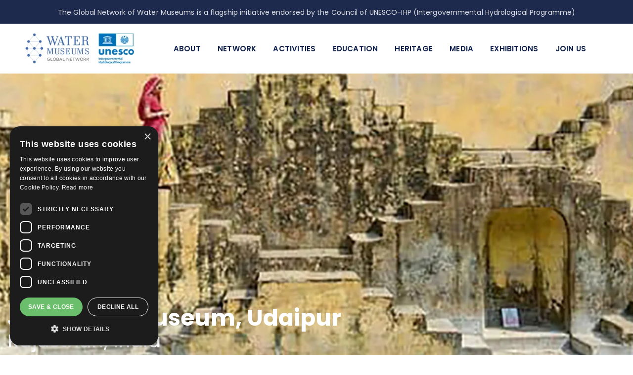

--- FILE ---
content_type: text/html; charset=utf-8
request_url: https://www.watermuseums.net/network/water-museum-of-udaipur/
body_size: 5878
content:
<!DOCTYPE html>
<html lang="en">
<head>
<meta charset="utf-8">
<meta http-equiv="X-UA-Compatible" content="IE=edge">
<meta name="viewport" content="width=device-width, initial-scale=1">
<title>JAL Water Museum, Udaipur | Global Network of Water Museums</title>
<meta name="generator" content="Silverstripe CMS 4.13" />
<meta http-equiv="Content-Type" content="text/html; charset=utf-8" />

    <link rel="preconnect" href="https://fonts.gstatic.com">
    <link href="https://fonts.googleapis.com/css2?family=Poppins:ital,wght@0,200;0,300;0,400;0,500;0,600;0,700;0,800;0,900;1,200;1,300;1,400;1,500;1,600;1,700;1,800;1,900&display=swap" rel="stylesheet">

    <link rel="apple-touch-icon" sizes="57x57" href="/_resources/themes/watermuseums/images/favicon/apple-icon-57x57.png">
    <link rel="apple-touch-icon" sizes="60x60" href="/_resources/themes/watermuseums/images/favicon/apple-icon-60x60.png">
    <link rel="apple-touch-icon" sizes="72x72" href="/_resources/themes/watermuseums/images/favicon/apple-icon-72x72.png">
    <link rel="apple-touch-icon" sizes="76x76" href="/_resources/themes/watermuseums/images/favicon/apple-icon-76x76.png">
    <link rel="apple-touch-icon" sizes="114x114" href="/_resources/themes/watermuseums/images/favicon/apple-icon-114x114.png">
    <link rel="apple-touch-icon" sizes="120x120" href="/_resources/themes/watermuseums/images/favicon/apple-icon-120x120.png">
    <link rel="apple-touch-icon" sizes="144x144" href="/_resources/themes/watermuseums/images/favicon/apple-icon-144x144.png">
    <link rel="apple-touch-icon" sizes="152x152" href="/_resources/themes/watermuseums/images/favicon/apple-icon-152x152.png">
    <link rel="apple-touch-icon" sizes="180x180" href="/_resources/themes/watermuseums/images/favicon/apple-icon-180x180.png">
    <link rel="icon" type="image/png" sizes="192x192"  href="/_resources/themes/watermuseums/images/favicon/android-icon-192x192.png">
    <link rel="icon" type="image/png" sizes="32x32" href="/_resources/themes/watermuseums/images/favicon/favicon-32x32.png">
    <link rel="icon" type="image/png" sizes="96x96" href="/_resources/themes/watermuseums/images/favicon/favicon-96x96.png">
    <link rel="icon" type="image/png" sizes="16x16" href="/_resources/themes/watermuseums/images/favicon/favicon-16x16.png">
    <link rel="manifest" href="/_resources/themes/watermuseums/images/favicon/manifest.json">
    <meta name="msapplication-TileColor" content="#ffffff">
    <meta name="msapplication-TileImage" content="/_resources/themes/watermuseums/images/favicon/ms-icon-144x144.png">
    <meta name="theme-color" content="#ffffff">
    
    <!-- Google tag (gtag.js) -->
    <script async src="https://www.googletagmanager.com/gtag/js?id=G-YRT2HKF2HG"></script>
    <script>
      window.dataLayer = window.dataLayer || [];
      function gtag(){dataLayer.push(arguments);}
      gtag('js', new Date());
    
      gtag('config', 'G-YRT2HKF2HG');
    </script>
    
<link rel="stylesheet" type="text/css" href="/assets/_combinedfiles/styles-f269b85.css" />
</head>

<!--
                                                    .         .
`8.`888b                 ,8' .8.                   ,8.       ,8.       8 8888      88 b.             8 8 8888888888 8888888 8888888888
 `8.`888b               ,8' .888.                 ,888.     ,888.      8 8888      88 888o.          8 8 8888             8 8888
  `8.`888b             ,8' :88888.               .`8888.   .`8888.     8 8888      88 Y88888o.       8 8 8888             8 8888
   `8.`888b     .b    ,8' . `88888.             ,8.`8888. ,8.`8888.    8 8888      88 .`Y888888o.    8 8 8888             8 8888
    `8.`888b    88b  ,8' .8. `88888.           ,8'8.`8888,8^8.`8888.   8 8888      88 8o. `Y888888o. 8 8 888888888888     8 8888
     `8.`888b .`888b,8' .8`8. `88888.         ,8' `8.`8888' `8.`8888.  8 8888      88 8`Y8o. `Y88888o8 8 8888             8 8888
      `8.`888b8.`8888' .8' `8. `88888.       ,8'   `8.`88'   `8.`8888. 8 8888      88 8   `Y8o. `Y8888 8 8888             8 8888
       `8.`888`8.`88' .8'   `8. `88888.     ,8'     `8.`'     `8.`8888.` 8888     ,8P 8      `Y8o. `Y8 8 8888             8 8888
        `8.`8' `8,`' .888888888. `88888.   ,8'       `8        `8.`8888. 8888   ,d8P  8         `Y8o.` 8 8888             8 8888
         `8.`   `8' .8'       `8. `88888. ,8'         `         `8.`8888. `Y88888P'   8            `Yo 8 888888888888     8 8888

Water Museums Global Network
-->


<body>
<!--page start-->
<div class="page">
    

    <!--header start-->
<header id="masthead" class="header ttm-header-style-01">

    <!-- topbar -->
    <div class="top_bar ttm-bgcolor-darkgrey text-center clearfix">
        <div class="container">
            <div class="row">
                <div class="col-xl-12">
                    <div class="top_bar_contact_item">
                        <span>The Global Network of Water Museums is a flagship initiative endorsed by the Council of UNESCO-IHP (Intergovernmental Hydrological Programme)</span>
                    </div>
                </div>
            </div>
        </div>
    </div>
    <!-- topbar end -->
    <!-- site-header-menu -->
    <div id="site-header-menu" class="site-header-menu">
        <div class="site-header-menu-inner ttm-stickable-header">
            <div class="container-fluid">
                <div class="row">
                    <div class="col-lg-12">
                        <!--site-navigation -->
                        <div class="site-navigation d-flex align-items-center justify-content-between">
                            <!-- site-branding -->
                            <div class="site-branding ">
                                <a class="home-link" href="/" title="Aqovo" rel="home">
                                    <img id="logo-img"  class="img-fluid auto_size" src="/_resources/themes/watermuseums/images/logo_wamu_unesco.png?v=1" alt="logo-img">
                                </a>
                            </div><!-- site-branding end -->
                            <div class="border-box-block">
                                <div class="d-flex align-items-center justify-content-between">
                                    <div class="btn-show-menu-mobile menubar menubar--squeeze">
                                                <span class="menubar-box">
                                                    <span class="menubar-inner"></span>
                                                </span>
                                    </div>
                                    <!-- menu -->
                                    <nav class="main-menu menu-mobile" id="menu">
                                        <ul class="menu">
                                            
                                                <li class="mega-menu-item link">
                                                    <a  href="#"
                                                       class="mega-menu-link">About</a>
                                                    
                                                    <ul class="mega-submenu">
                                                        
                                                            <li><a href="/about/mission/" >Mission</a></li>
                                                        
                                                            <li><a href="/about/team/" >Team</a></li>
                                                        
                                                            <li><a href="/about/partner/" >Partners</a></li>
                                                        
                                                    </ul>
                                                    
                                                </li>
                                            
                                                <li class="mega-menu-item section">
                                                    <a  href="/network/">Network</a>
                                                    
                                                </li>
                                            
                                                <li class="mega-menu-item link">
                                                    <a  href="#"
                                                       class="mega-menu-link">Activities</a>
                                                    
                                                    <ul class="mega-submenu">
                                                        
                                                            <li><a href="/activities/sdgs-sustainable-development-goals/" >SDGs - Sustainable Development Goals</a></li>
                                                        
                                                            <li><a href="/activities/research/" >Research</a></li>
                                                        
                                                            <li><a href="/activities/conferences/" >Conferences</a></li>
                                                        
                                                            <li><a href="/activities/webinars/" >Webinars</a></li>
                                                        
                                                            <li><a href="/activities/general-assemblies/" >General Assemblies</a></li>
                                                        
                                                            <li><a href="/activities/world-inventory/" >World Inventory</a></li>
                                                        
                                                    </ul>
                                                    
                                                </li>
                                            
                                                <li class="mega-menu-item link">
                                                    <a  href="#"
                                                       class="mega-menu-link">Education</a>
                                                    
                                                    <ul class="mega-submenu">
                                                        
                                                            <li><a href="/education/aquaplay/" >AQUAPLAY</a></li>
                                                        
                                                            <li><a href="/education/water-cloud/" >Water Cloud</a></li>
                                                        
                                                            <li><a href="https://thewaterwewant.watermuseums.net" target="_blank">The Water We Want – Youth Contest</a></li>
                                                        
                                                    </ul>
                                                    
                                                </li>
                                            
                                                <li class="mega-menu-item link">
                                                    <a  href="#"
                                                       class="mega-menu-link">Heritage</a>
                                                    
                                                    <ul class="mega-submenu">
                                                        
                                                            <li><a href="/heritage/stories/" >Stories</a></li>
                                                        
                                                            <li><a href="/heritage/itineraries/" >Itineraries</a></li>
                                                        
                                                    </ul>
                                                    
                                                </li>
                                            
                                                <li class="mega-menu-item link">
                                                    <a  href="#"
                                                       class="mega-menu-link">Media</a>
                                                    
                                                    <ul class="mega-submenu">
                                                        
                                                            <li><a href="/media/photo-gallery/" >Photo Gallery</a></li>
                                                        
                                                            <li><a href="/media/video-gallery/" >Video Gallery</a></li>
                                                        
                                                            <li><a href="/media/news-archive/" >News Archive</a></li>
                                                        
                                                            <li><a href="/media/newsletter-archive/" >Newsletter Archive</a></li>
                                                        
                                                            <li><a href="/media/posters/" >Posters</a></li>
                                                        
                                                            <li><a href="/media/the-water-we-want/" >The Water We Want</a></li>
                                                        
                                                    </ul>
                                                    
                                                </li>
                                            
                                                <li class="mega-menu-item link">
                                                    <a  href="#"
                                                       class="mega-menu-link">Exhibitions</a>
                                                    
                                                    <ul class="mega-submenu">
                                                        
                                                            <li><a href="/campaigns/the-voices-of-water/" >The Voices of Water</a></li>
                                                        
                                                            <li><a href="/campaigns/valuing-ancient-water-cultures/" >Valuing Ancient Water Cultures</a></li>
                                                        
                                                            <li><a href="https://irememberwater.watermuseums.net/" target="_blank">I Remember Water</a></li>
                                                        
                                                            <li><a href="https://thewaterwewant.watermuseums.net/contest/exhibition-year-2025" target="_blank">The Water We Want</a></li>
                                                        
                                                    </ul>
                                                    
                                                </li>
                                            
                                                <li class="mega-menu-item link">
                                                    <a  href="/contact-us/">Join Us</a>
                                                    
                                                </li>
                                            
                                        </ul>
                                    </nav><!-- menu end -->
                                    <!-- header_extra -->
                                    <div class="header_extra d-flex flex-row align-items-center ml-auto">

                                        <!-- header_social -->
                                        <div class="header_social">
                                            <div class="social-icons">
                                                <ul class="social-icons list-inline">
                                                    <li><a class="tooltip-top" target="_blank" href="https://www.facebook.com/wamunet" rel="noopener" aria-label="facebook" data-tooltip="Facebook"><i class="fa fa-facebook"></i></a></li>
                                                    <li><a class="tooltip-top" target="_blank" href="https://twitter.com/Wamu_net" rel="noopener" aria-label="twitter" data-tooltip="Twitter"><i class="fa fa-twitter"></i></a></li>
                                                    <li><a class="tooltip-top" target="_blank" href="https://www.instagram.com/wamunet/" rel="noopener" aria-label="instagram" data-tooltip="Instagram"><i class="fa fa-instagram"></i></a></li>
                                                </ul>
                                            </div>
                                        </div>
                                        <!-- header_social end-->
                                    </div><!-- header_extra end -->
                                </div>
                            </div>
                        </div><!-- site-navigation end-->
                    </div>
                </div>
            </div>
        </div>
    </div>
    <!-- site-header-menu end-->
</header><!--header end-->


    <!-- page-title -->
<div class="ttm-page-title-row detmuseum ttm-bg ttm-bgimage-yes ttm-bgcolor-darkgrey clearfix" style="background: url(/assets/Uploads/Museums/JAL-water-museum/JAL_web__FillWzE5MjAsNjAwXQ.jpg); background-size: cover; background-position: center;">
    <div class="ttm-row-wrapper-bg-layer ttm-bg-layer" ></div>
    <div class="container head-museum">
        <div class="row align-items-center">
            <div class="col-lg-12">
                <div class="ttm-page-title-row-inner">
                    <div class="page-title-heading">
                        <h1 class="title">JAL Water Museum, Udaipur</h1>
                        <h2>Rajasthan, India</h2>
                    </div>

                </div>
            </div>
        </div>
    </div>
</div>
<!-- page-title end -->
<div class="site-main">
    <div class="ttm-row sidebar ttm-sidebar-right clearfix">
        <div class="container">
            <!-- row -->
            <div class="row">
                <!-- if 1
                    <div class="col-lg-12 text-center">
                        <h2>- UNDER CONSTRUCTION -</h2>
                    </div>
                else -->
                <div class="col-lg-7 ">
                
                <h2 class="uconst">- UNDER CONSTRUCTION -</h2>
                
                </div>
                <div class="col-lg-5 widget-area">

                    


                    <aside class="widget widget-categories with-title">
                        <h3 class="widget-title">Informations</h3>

                        <div class="row">
                            <div class="col-lg-8">
                                <p><i class="fa fa-map-marker" aria-hidden="true"></i> India - Rajasthan</p>
                                
                                
                                
                            </div>
                            
                                <div class="col-lg-4 logo-museo">
                                    <img src="/assets/Uploads/Museums/JAL-water-museum/WM_Udaipur_logo.jpg" alt="JAL Water Museum, Udaipur" />
                                </div>
                            

                        </div>



                    </aside>

                    
            </div><!-- row end -->
            
            
        </div>
    </div>
</div>
<div class="map-section clearfix">
    <div id="map_detail"  data-museum_id="85" data-museum_image="/assets/Uploads/Museums/JAL-water-museum/JAL_web.jpg" data-museum_title="JAL Water Museum, Udaipur"></div>
</div>


    <!--footer start-->
<footer class="footer widget-footer ttm-bgcolor-darkgrey ttm-textcolor-white clearfix">
    <div class="second-footer">
        <div class="container">
            <div class="row">
                <div class="col-xs-12 col-sm-12 col-md-6 col-lg-3 widget-area">
                    <div class="widget widget_text clearfix">
                        <div class="footer-logo">
                            <img id="footer-logo-img" class="img-fluid auto_size" src="/_resources/themes/watermuseums/images/logo_wamu_unsesco_footer.png?v=1" alt="image">
                        </div>
                        <div class="textwidget widget-text">
                            <p>The Global Network of Water Museums (WAMU-NET) is a Flagship Initiative of UNESCO-IHP (Intergovernmental Hydrological Programme) which fosters water awareness education and supports museums, institutions, and people to implement new actions to repair our deteriorated relationship with water and develop a ‘new culture of water’</p>
                            <a class="ttm-btn btn-inline ttm-btn-size-md ttm-icon-btn-right ttm-btn-color-skincolor" href="/contact-us">Join Us <i class="fa fa-chevron-right"></i></a><br />
                            <a class="ttm-btn btn-inline ttm-btn-size-md ttm-icon-btn-right ttm-btn-color-skincolor" href="/contact-us#content-nl">Newsletter subscription <i class="fa fa-chevron-right"></i></a>

                        </div>
                    </div>
                </div>
                <div class="col-xs-12 col-sm-6 col-md-6 col-lg-3 widget-area">
                    <div class="widget widget_nav_menu clearfix">
                        <h3 class="widget-title links-footer">Links</h3>
                        <ul id="menu-footer-quick-links" class="menu">
<li><a href="/about/mission/"> Our Mission</a></li>
<li><a rel="noopener noreferrer" href="/assets/Uploads/footer-links/Charter-of-WAMU-NET.pdf" target="_blank">Charter</a></li>
<li><a href="/network/">Network</a></li>
<li><a rel="noopener noreferrer" href="https://thewaterwewant.watermuseums.net/" target="_blank">Youth Contest ‘The Water We Want’</a></li>
<li><a rel="noopener noreferrer" href="https://irememberwater.watermuseums.net/" target="_blank">Worldwide Exhibition ‘I Remember Water’</a></li>
</ul>
                    </div>
                </div>
                <div class="col-xs-12 col-sm-6 col-md-6 col-lg-3 widget-area">
                    <div class="widget widget_nav_menu clearfix">
                        <h3 class="widget-title links-footer">&nbsp</h3>
                        <ul id="menu-footer-quick-links2" class="menu">
<li><a href="/activities/world-inventory/">World Inventory of water museums</a></li>
<li><a rel="noopener noreferrer" href="/assets/Uploads/footer-links/RESOLUTION-XXIII-5-Global-Network-Water-Museums-EN-final.pdf" target="_blank">IHP Resolution n. XXIII-5</a></li>
<li><a rel="noopener noreferrer" href="/assets/Uploads/footer-links/Resolution-XXIV-7-2021-UNESCO-IHP-WAMU-NET-2ndPhase.pdf" target="_blank">IHP Resolution n. XXIV-7</a></li>
<li><a href="/about/partner/">Our Partners</a></li>
</ul>
                    </div>
                </div>
                <div class="col-xs-12 col-sm-12 col-md-6 col-lg-3 widget-area">
                    <div class="widget widget_cta clearfix footer-dx-contact">
                        <h3 class="widget-title">Contact Us</h3>
                        <p>The Global Network<br /> of Water Museums</p>

                        <p>Santa Croce 489<br />

                            30135 Venice (Italy)</p>

                        <div class="d-flex">
                            <div class="ttm-icon ttm-icon_element-onlytxt ttm-icon_element-color-skincolor ttm-icon_element-size-xs margin_right15 margin_bottom15 ">
                                <i class="flaticon flaticon-email"></i>
                            </div>
                            <p><a href="mailto:info@watermuseums.net">info@watermuseums.net</a></p>
                        </div>
                        <div class="d-inline-table align-items-center justify-content-between">
                            <div class="social-icons d-inline-block margin_top10 margin_bottom10">
                                <ul class="social-icons list-inline">
                                    <li><a class="tooltip-top" href="https://www.facebook.com/wamunet" rel="noopener" aria-label="facebook" data-tooltip="Facebook"><i class="fa fa-facebook"></i></a></li>
                                    <li><a class="tooltip-top" href="https://twitter.com/Wamu_net" rel="noopener" aria-label="twitter" data-tooltip="Twitter"><i class="fa fa-twitter"></i></a></li>
                                    <li><a class="tooltip-top" href="https://www.instagram.com/wamunet/" rel="noopener" aria-label="instagram" data-tooltip="Instagram"><i class="fa fa-instagram"></i></a></li>
                                </ul>
                            </div>
                        </div>
                    </div>
                </div>
            </div>
            <div class="row footerlogos">
                <div class="col-lg-12">
                    <p>SUPPORTED BY:</p>
                    <a href="https://www.provincia.tn.it" target="_blank"><img src="/_resources/themes/watermuseums/images/provincia-autonoma-trento.png" alt="Provincia Autonoma di Trento" class="mr-5" /></a>
                    <img src="/_resources/themes/watermuseums/images/CA-logo-footer.png" alt="Civiltà dell'Acqua" />
                </div>
                
            </div>
        </div>
    </div>
    <div class="bottom-footer-text copyright">
        <div class="container">
            <div class="row">
                <div class="col-lg-12">
                    <div class="d-md-flex justify-content-between">
                        <span class="cpy-text">Copyright © Global Network of Water Museums | Registered non-profit NGO n.94097030277 (Italy) | All rights reserved</span>
                        <ul class="footer-nav-menu">



                        </ul>
                    </div>
                </div>
            </div>
        </div>
    </div>
</footer>
<!--footer end-->


    <!--back-to-top start-->
    <a id="totop" href="/network/water-museum-of-udaipur/#top">
        <i class="fa fa-angle-up"></i>
    </a>
</div>
<script type="text/javascript" charset="UTF-8" src="//cdn.cookie-script.com/s/737f1cd5a4533b2692f3d8d9070b8152.js"></script>
<script type="application/javascript" src="/assets/_combinedfiles/scripts-a506877.js"></script>
</body>
</html>


--- FILE ---
content_type: text/html; charset=utf-8
request_url: https://www.watermuseums.net/network-museum-detail/85
body_size: 263
content:
{"success":true,"museums":[{"ClassName":"Museum","LastEdited":"2022-09-29 19:57:23","Created":"2022-02-09 20:28:50","CanViewType":"Inherit","CanEditType":"Inherit","Version":12,"URLSegment":"water-museum-of-udaipur","Title":"JAL Water Museum, Udaipur","ShowInMenus":1,"ShowInSearch":1,"Sort":55,"HasBrokenFile":0,"HasBrokenLink":0,"ParentID":30,"Megamenu":0,"ImagePageID":1628,"Continenti":"Asia","Latitude":"24.5320625","Longitude":"73.6201875","Stato":"India","Citta":"Rajasthan","UnderConstruction":1,"PrimaryImageMuseumID":1872,"LogoMuseoID":124,"ID":85,"RecordClassName":"Museum"}]}

--- FILE ---
content_type: text/css
request_url: https://www.watermuseums.net/assets/_combinedfiles/styles-f269b85.css
body_size: 71373
content:
/****** FILE: themes/watermuseums/css/bootstrap.min.css *****/
/*!
 * Bootstrap v4.3.1 (https://getbootstrap.com/)
 * Copyright 2011-2019 The Bootstrap Authors
 * Copyright 2011-2019 Twitter, Inc.
 * Licensed under MIT (https://github.com/twbs/bootstrap/blob/master/LICENSE)
 */:root{--blue:#007bff;--indigo:#6610f2;--purple:#6f42c1;--pink:#e83e8c;--red:#dc3545;--orange:#fd7e14;--yellow:#ffc107;--green:#28a745;--teal:#20c997;--cyan:#17a2b8;--white:#fff;--gray:#6c757d;--gray-dark:#343a40;--primary:#007bff;--secondary:#6c757d;--success:#28a745;--info:#17a2b8;--warning:#ffc107;--danger:#dc3545;--light:#f8f9fa;--dark:#343a40;--breakpoint-xs:0;--breakpoint-sm:576px;--breakpoint-md:768px;--breakpoint-lg:992px;--breakpoint-xl:1200px;--font-family-sans-serif:-apple-system,BlinkMacSystemFont,"Segoe UI",Roboto,"Helvetica Neue",Arial,"Noto Sans",sans-serif,"Apple Color Emoji","Segoe UI Emoji","Segoe UI Symbol","Noto Color Emoji";--font-family-monospace:SFMono-Regular,Menlo,Monaco,Consolas,"Liberation Mono","Courier New",monospace}*,::after,::before{box-sizing:border-box}html{font-family:sans-serif;line-height:1.15;-webkit-text-size-adjust:100%;-webkit-tap-highlight-color:transparent}article,aside,figcaption,figure,footer,header,hgroup,main,nav,section{display:block}body{margin:0;font-family:-apple-system,BlinkMacSystemFont,"Segoe UI",Roboto,"Helvetica Neue",Arial,"Noto Sans",sans-serif,"Apple Color Emoji","Segoe UI Emoji","Segoe UI Symbol","Noto Color Emoji";font-size:1rem;font-weight:400;line-height:1.5;color:#212529;text-align:left;background-color:#fff}[tabindex="-1"]:focus{outline:0!important}hr{box-sizing:content-box;height:0;overflow:visible}h1,h2,h3,h4,h5,h6{margin-top:0;margin-bottom:.5rem}p{margin-top:0;margin-bottom:1rem}abbr[data-original-title],abbr[title]{text-decoration:underline;-webkit-text-decoration:underline dotted;text-decoration:underline dotted;cursor:help;border-bottom:0;-webkit-text-decoration-skip-ink:none;text-decoration-skip-ink:none}address{margin-bottom:1rem;font-style:normal;line-height:inherit}dl,ol,ul{margin-top:0;margin-bottom:1rem}ol ol,ol ul,ul ol,ul ul{margin-bottom:0}dt{font-weight:700}dd{margin-bottom:.5rem;margin-left:0}blockquote{margin:0 0 1rem}b,strong{font-weight:bolder}small{font-size:80%}sub,sup{position:relative;font-size:75%;line-height:0;vertical-align:baseline}sub{bottom:-.25em}sup{top:-.5em}a{color:#007bff;text-decoration:none;background-color:transparent}a:hover{color:#0056b3;text-decoration:underline}a:not([href]):not([tabindex]){color:inherit;text-decoration:none}a:not([href]):not([tabindex]):focus,a:not([href]):not([tabindex]):hover{color:inherit;text-decoration:none}a:not([href]):not([tabindex]):focus{outline:0}code,kbd,pre,samp{font-family:SFMono-Regular,Menlo,Monaco,Consolas,"Liberation Mono","Courier New",monospace;font-size:1em}pre{margin-top:0;margin-bottom:1rem;overflow:auto}figure{margin:0 0 1rem}img{vertical-align:middle;border-style:none}svg{overflow:hidden;vertical-align:middle}table{border-collapse:collapse}caption{padding-top:.75rem;padding-bottom:.75rem;color:#6c757d;text-align:left;caption-side:bottom}th{text-align:inherit}label{display:inline-block;margin-bottom:.5rem}button{border-radius:0}button:focus{outline:1px dotted;outline:5px auto -webkit-focus-ring-color}button,input,optgroup,select,textarea{margin:0;font-family:inherit;font-size:inherit;line-height:inherit}button,input{overflow:visible}button,select{text-transform:none}select{word-wrap:normal}[type=button],[type=reset],[type=submit],button{-webkit-appearance:button}[type=button]:not(:disabled),[type=reset]:not(:disabled),[type=submit]:not(:disabled),button:not(:disabled){cursor:pointer}[type=button]::-moz-focus-inner,[type=reset]::-moz-focus-inner,[type=submit]::-moz-focus-inner,button::-moz-focus-inner{padding:0;border-style:none}input[type=checkbox],input[type=radio]{box-sizing:border-box;padding:0}input[type=date],input[type=datetime-local],input[type=month],input[type=time]{-webkit-appearance:listbox}textarea{overflow:auto;resize:vertical}fieldset{min-width:0;padding:0;margin:0;border:0}legend{display:block;width:100%;max-width:100%;padding:0;margin-bottom:.5rem;font-size:1.5rem;line-height:inherit;color:inherit;white-space:normal}progress{vertical-align:baseline}[type=number]::-webkit-inner-spin-button,[type=number]::-webkit-outer-spin-button{height:auto}[type=search]{outline-offset:-2px;-webkit-appearance:none}[type=search]::-webkit-search-decoration{-webkit-appearance:none}::-webkit-file-upload-button{font:inherit;-webkit-appearance:button}output{display:inline-block}summary{display:list-item;cursor:pointer}template{display:none}[hidden]{display:none!important}.h1,.h2,.h3,.h4,.h5,.h6,h1,h2,h3,h4,h5,h6{margin-bottom:.5rem;font-weight:500;line-height:1.2}.h1,h1{font-size:2.5rem}.h2,h2{font-size:2rem}.h3,h3{font-size:1.75rem}.h4,h4{font-size:1.5rem}.h5,h5{font-size:1.25rem}.h6,h6{font-size:1rem}.lead{font-size:1.25rem;font-weight:300}.display-1{font-size:6rem;font-weight:300;line-height:1.2}.display-2{font-size:5.5rem;font-weight:300;line-height:1.2}.display-3{font-size:4.5rem;font-weight:300;line-height:1.2}.display-4{font-size:3.5rem;font-weight:300;line-height:1.2}hr{margin-top:1rem;margin-bottom:1rem;border:0;border-top:1px solid rgba(0,0,0,.1)}.small,small{font-size:80%;font-weight:400}.mark,mark{padding:.2em;background-color:#fcf8e3}.list-unstyled{padding-left:0;list-style:none}.list-inline{padding-left:0;list-style:none}.list-inline-item{display:inline-block}.list-inline-item:not(:last-child){margin-right:.5rem}.initialism{font-size:90%;text-transform:uppercase}.blockquote{margin-bottom:1rem;font-size:1.25rem}.blockquote-footer{display:block;font-size:80%;color:#6c757d}.blockquote-footer::before{content:"\2014\00A0"}.img-fluid{max-width:100%;height:auto}.img-thumbnail{padding:.25rem;background-color:#fff;border:1px solid #dee2e6;border-radius:.25rem;max-width:100%;height:auto}.figure{display:inline-block}.figure-img{margin-bottom:.5rem;line-height:1}.figure-caption{font-size:90%;color:#6c757d}code{font-size:87.5%;color:#e83e8c;word-break:break-word}a>code{color:inherit}kbd{padding:.2rem .4rem;font-size:87.5%;color:#fff;background-color:#212529;border-radius:.2rem}kbd kbd{padding:0;font-size:100%;font-weight:700}pre{display:block;font-size:87.5%;color:#212529}pre code{font-size:inherit;color:inherit;word-break:normal}.pre-scrollable{max-height:340px;overflow-y:scroll}.container{width:100%;padding-right:15px;padding-left:15px;margin-right:auto;margin-left:auto}@media (min-width:576px){.container{max-width:540px}}@media (min-width:768px){.container{max-width:720px}}@media (min-width:992px){.container{max-width:960px}}@media (min-width:1200px){.container{max-width:1170px}}.container-fluid{width:100%;padding-right:15px;padding-left:15px;margin-right:auto;margin-left:auto}.row{display:-ms-flexbox;display:flex;-ms-flex-wrap:wrap;flex-wrap:wrap;margin-right:-15px;margin-left:-15px}.no-gutters{margin-right:0;margin-left:0}.no-gutters>.col,.no-gutters>[class*=col-]{padding-right:0;padding-left:0}.col,.col-1,.col-10,.col-11,.col-12,.col-2,.col-3,.col-4,.col-5,.col-6,.col-7,.col-8,.col-9,.col-auto,.col-lg,.col-lg-1,.col-lg-10,.col-lg-11,.col-lg-12,.col-lg-2,.col-lg-3,.col-lg-4,.col-lg-5,.col-lg-6,.col-lg-7,.col-lg-8,.col-lg-9,.col-lg-auto,.col-md,.col-md-1,.col-md-10,.col-md-11,.col-md-12,.col-md-2,.col-md-3,.col-md-4,.col-md-5,.col-md-6,.col-md-7,.col-md-8,.col-md-9,.col-md-auto,.col-sm,.col-sm-1,.col-sm-10,.col-sm-11,.col-sm-12,.col-sm-2,.col-sm-3,.col-sm-4,.col-sm-5,.col-sm-6,.col-sm-7,.col-sm-8,.col-sm-9,.col-sm-auto,.col-xl,.col-xl-1,.col-xl-10,.col-xl-11,.col-xl-12,.col-xl-2,.col-xl-3,.col-xl-4,.col-xl-5,.col-xl-6,.col-xl-7,.col-xl-8,.col-xl-9,.col-xl-auto{position:relative;width:100%;padding-right:15px;padding-left:15px}.col{-ms-flex-preferred-size:0;flex-basis:0%;-ms-flex-positive:1;flex-grow:1;max-width:100%}.col-auto{-ms-flex:0 0 auto;flex:0 0 auto;width:auto;max-width:100%}.col-1{-ms-flex:0 0 8.333333%;flex:0 0 8.333333%;max-width:8.333333%}.col-2{-ms-flex:0 0 16.666667%;flex:0 0 16.666667%;max-width:16.666667%}.col-3{-ms-flex:0 0 25%;flex:0 0 25%;max-width:25%}.col-4{-ms-flex:0 0 33.333333%;flex:0 0 33.333333%;max-width:33.333333%}.col-5{-ms-flex:0 0 41.666667%;flex:0 0 41.666667%;max-width:41.666667%}.col-6{-ms-flex:0 0 50%;flex:0 0 50%;max-width:50%}.col-7{-ms-flex:0 0 58.333333%;flex:0 0 58.333333%;max-width:58.333333%}.col-8{-ms-flex:0 0 66.666667%;flex:0 0 66.666667%;max-width:66.666667%}.col-9{-ms-flex:0 0 75%;flex:0 0 75%;max-width:75%}.col-10{-ms-flex:0 0 83.333333%;flex:0 0 83.333333%;max-width:83.333333%}.col-11{-ms-flex:0 0 91.666667%;flex:0 0 91.666667%;max-width:91.666667%}.col-12{-ms-flex:0 0 100%;flex:0 0 100%;max-width:100%}.order-first{-ms-flex-order:-1;order:-1}.order-last{-ms-flex-order:13;order:13}.order-0{-ms-flex-order:0;order:0}.order-1{-ms-flex-order:1;order:1}.order-2{-ms-flex-order:2;order:2}.order-3{-ms-flex-order:3;order:3}.order-4{-ms-flex-order:4;order:4}.order-5{-ms-flex-order:5;order:5}.order-6{-ms-flex-order:6;order:6}.order-7{-ms-flex-order:7;order:7}.order-8{-ms-flex-order:8;order:8}.order-9{-ms-flex-order:9;order:9}.order-10{-ms-flex-order:10;order:10}.order-11{-ms-flex-order:11;order:11}.order-12{-ms-flex-order:12;order:12}.offset-1{margin-left:8.333333%}.offset-2{margin-left:16.666667%}.offset-3{margin-left:25%}.offset-4{margin-left:33.333333%}.offset-5{margin-left:41.666667%}.offset-6{margin-left:50%}.offset-7{margin-left:58.333333%}.offset-8{margin-left:66.666667%}.offset-9{margin-left:75%}.offset-10{margin-left:83.333333%}.offset-11{margin-left:91.666667%}@media (min-width:576px){.col-sm{-ms-flex-preferred-size:0;flex-basis:0%;-ms-flex-positive:1;flex-grow:1;max-width:100%}.col-sm-auto{-ms-flex:0 0 auto;flex:0 0 auto;width:auto;max-width:100%}.col-sm-1{-ms-flex:0 0 8.333333%;flex:0 0 8.333333%;max-width:8.333333%}.col-sm-2{-ms-flex:0 0 16.666667%;flex:0 0 16.666667%;max-width:16.666667%}.col-sm-3{-ms-flex:0 0 25%;flex:0 0 25%;max-width:25%}.col-sm-4{-ms-flex:0 0 33.333333%;flex:0 0 33.333333%;max-width:33.333333%}.col-sm-5{-ms-flex:0 0 41.666667%;flex:0 0 41.666667%;max-width:41.666667%}.col-sm-6{-ms-flex:0 0 50%;flex:0 0 50%;max-width:50%}.col-sm-7{-ms-flex:0 0 58.333333%;flex:0 0 58.333333%;max-width:58.333333%}.col-sm-8{-ms-flex:0 0 66.666667%;flex:0 0 66.666667%;max-width:66.666667%}.col-sm-9{-ms-flex:0 0 75%;flex:0 0 75%;max-width:75%}.col-sm-10{-ms-flex:0 0 83.333333%;flex:0 0 83.333333%;max-width:83.333333%}.col-sm-11{-ms-flex:0 0 91.666667%;flex:0 0 91.666667%;max-width:91.666667%}.col-sm-12{-ms-flex:0 0 100%;flex:0 0 100%;max-width:100%}.order-sm-first{-ms-flex-order:-1;order:-1}.order-sm-last{-ms-flex-order:13;order:13}.order-sm-0{-ms-flex-order:0;order:0}.order-sm-1{-ms-flex-order:1;order:1}.order-sm-2{-ms-flex-order:2;order:2}.order-sm-3{-ms-flex-order:3;order:3}.order-sm-4{-ms-flex-order:4;order:4}.order-sm-5{-ms-flex-order:5;order:5}.order-sm-6{-ms-flex-order:6;order:6}.order-sm-7{-ms-flex-order:7;order:7}.order-sm-8{-ms-flex-order:8;order:8}.order-sm-9{-ms-flex-order:9;order:9}.order-sm-10{-ms-flex-order:10;order:10}.order-sm-11{-ms-flex-order:11;order:11}.order-sm-12{-ms-flex-order:12;order:12}.offset-sm-0{margin-left:0}.offset-sm-1{margin-left:8.333333%}.offset-sm-2{margin-left:16.666667%}.offset-sm-3{margin-left:25%}.offset-sm-4{margin-left:33.333333%}.offset-sm-5{margin-left:41.666667%}.offset-sm-6{margin-left:50%}.offset-sm-7{margin-left:58.333333%}.offset-sm-8{margin-left:66.666667%}.offset-sm-9{margin-left:75%}.offset-sm-10{margin-left:83.333333%}.offset-sm-11{margin-left:91.666667%}}@media (min-width:768px){.col-md{-ms-flex-preferred-size:0;flex-basis:0%;-ms-flex-positive:1;flex-grow:1;max-width:100%}.col-md-auto{-ms-flex:0 0 auto;flex:0 0 auto;width:auto;max-width:100%}.col-md-1{-ms-flex:0 0 8.333333%;flex:0 0 8.333333%;max-width:8.333333%}.col-md-2{-ms-flex:0 0 16.666667%;flex:0 0 16.666667%;max-width:16.666667%}.col-md-3{-ms-flex:0 0 25%;flex:0 0 25%;max-width:25%}.col-md-4{-ms-flex:0 0 33.333333%;flex:0 0 33.333333%;max-width:33.333333%}.col-md-5{-ms-flex:0 0 41.666667%;flex:0 0 41.666667%;max-width:41.666667%}.col-md-6{-ms-flex:0 0 50%;flex:0 0 50%;max-width:50%}.col-md-7{-ms-flex:0 0 58.333333%;flex:0 0 58.333333%;max-width:58.333333%}.col-md-8{-ms-flex:0 0 66.666667%;flex:0 0 66.666667%;max-width:66.666667%}.col-md-9{-ms-flex:0 0 75%;flex:0 0 75%;max-width:75%}.col-md-10{-ms-flex:0 0 83.333333%;flex:0 0 83.333333%;max-width:83.333333%}.col-md-11{-ms-flex:0 0 91.666667%;flex:0 0 91.666667%;max-width:91.666667%}.col-md-12{-ms-flex:0 0 100%;flex:0 0 100%;max-width:100%}.order-md-first{-ms-flex-order:-1;order:-1}.order-md-last{-ms-flex-order:13;order:13}.order-md-0{-ms-flex-order:0;order:0}.order-md-1{-ms-flex-order:1;order:1}.order-md-2{-ms-flex-order:2;order:2}.order-md-3{-ms-flex-order:3;order:3}.order-md-4{-ms-flex-order:4;order:4}.order-md-5{-ms-flex-order:5;order:5}.order-md-6{-ms-flex-order:6;order:6}.order-md-7{-ms-flex-order:7;order:7}.order-md-8{-ms-flex-order:8;order:8}.order-md-9{-ms-flex-order:9;order:9}.order-md-10{-ms-flex-order:10;order:10}.order-md-11{-ms-flex-order:11;order:11}.order-md-12{-ms-flex-order:12;order:12}.offset-md-0{margin-left:0}.offset-md-1{margin-left:8.333333%}.offset-md-2{margin-left:16.666667%}.offset-md-3{margin-left:25%}.offset-md-4{margin-left:33.333333%}.offset-md-5{margin-left:41.666667%}.offset-md-6{margin-left:50%}.offset-md-7{margin-left:58.333333%}.offset-md-8{margin-left:66.666667%}.offset-md-9{margin-left:75%}.offset-md-10{margin-left:83.333333%}.offset-md-11{margin-left:91.666667%}}@media (min-width:992px){.col-lg{-ms-flex-preferred-size:0;flex-basis:0%;-ms-flex-positive:1;flex-grow:1;max-width:100%}.col-lg-auto{-ms-flex:0 0 auto;flex:0 0 auto;width:auto;max-width:100%}.col-lg-1{-ms-flex:0 0 8.333333%;flex:0 0 8.333333%;max-width:8.333333%}.col-lg-2{-ms-flex:0 0 16.666667%;flex:0 0 16.666667%;max-width:16.666667%}.col-lg-3{-ms-flex:0 0 25%;flex:0 0 25%;max-width:25%}.col-lg-4{-ms-flex:0 0 33.333333%;flex:0 0 33.333333%;max-width:33.333333%}.col-lg-5{-ms-flex:0 0 41.666667%;flex:0 0 41.666667%;max-width:41.666667%}.col-lg-6{-ms-flex:0 0 50%;flex:0 0 50%;max-width:50%}.col-lg-7{-ms-flex:0 0 58.333333%;flex:0 0 58.333333%;max-width:58.333333%}.col-lg-8{-ms-flex:0 0 66.666667%;flex:0 0 66.666667%;max-width:66.666667%}.col-lg-9{-ms-flex:0 0 75%;flex:0 0 75%;max-width:75%}.col-lg-10{-ms-flex:0 0 83.333333%;flex:0 0 83.333333%;max-width:83.333333%}.col-lg-11{-ms-flex:0 0 91.666667%;flex:0 0 91.666667%;max-width:91.666667%}.col-lg-12{-ms-flex:0 0 100%;flex:0 0 100%;max-width:100%}.order-lg-first{-ms-flex-order:-1;order:-1}.order-lg-last{-ms-flex-order:13;order:13}.order-lg-0{-ms-flex-order:0;order:0}.order-lg-1{-ms-flex-order:1;order:1}.order-lg-2{-ms-flex-order:2;order:2}.order-lg-3{-ms-flex-order:3;order:3}.order-lg-4{-ms-flex-order:4;order:4}.order-lg-5{-ms-flex-order:5;order:5}.order-lg-6{-ms-flex-order:6;order:6}.order-lg-7{-ms-flex-order:7;order:7}.order-lg-8{-ms-flex-order:8;order:8}.order-lg-9{-ms-flex-order:9;order:9}.order-lg-10{-ms-flex-order:10;order:10}.order-lg-11{-ms-flex-order:11;order:11}.order-lg-12{-ms-flex-order:12;order:12}.offset-lg-0{margin-left:0}.offset-lg-1{margin-left:8.333333%}.offset-lg-2{margin-left:16.666667%}.offset-lg-3{margin-left:25%}.offset-lg-4{margin-left:33.333333%}.offset-lg-5{margin-left:41.666667%}.offset-lg-6{margin-left:50%}.offset-lg-7{margin-left:58.333333%}.offset-lg-8{margin-left:66.666667%}.offset-lg-9{margin-left:75%}.offset-lg-10{margin-left:83.333333%}.offset-lg-11{margin-left:91.666667%}}@media (min-width:1200px){.col-xl{-ms-flex-preferred-size:0;flex-basis:0%;-ms-flex-positive:1;flex-grow:1;max-width:100%}.col-xl-auto{-ms-flex:0 0 auto;flex:0 0 auto;width:auto;max-width:100%}.col-xl-1{-ms-flex:0 0 8.333333%;flex:0 0 8.333333%;max-width:8.333333%}.col-xl-2{-ms-flex:0 0 16.666667%;flex:0 0 16.666667%;max-width:16.666667%}.col-xl-3{-ms-flex:0 0 25%;flex:0 0 25%;max-width:25%}.col-xl-4{-ms-flex:0 0 33.333333%;flex:0 0 33.333333%;max-width:33.333333%}.col-xl-5{-ms-flex:0 0 41.666667%;flex:0 0 41.666667%;max-width:41.666667%}.col-xl-6{-ms-flex:0 0 50%;flex:0 0 50%;max-width:50%}.col-xl-7{-ms-flex:0 0 58.333333%;flex:0 0 58.333333%;max-width:58.333333%}.col-xl-8{-ms-flex:0 0 66.666667%;flex:0 0 66.666667%;max-width:66.666667%}.col-xl-9{-ms-flex:0 0 75%;flex:0 0 75%;max-width:75%}.col-xl-10{-ms-flex:0 0 83.333333%;flex:0 0 83.333333%;max-width:83.333333%}.col-xl-11{-ms-flex:0 0 91.666667%;flex:0 0 91.666667%;max-width:91.666667%}.col-xl-12{-ms-flex:0 0 100%;flex:0 0 100%;max-width:100%}.order-xl-first{-ms-flex-order:-1;order:-1}.order-xl-last{-ms-flex-order:13;order:13}.order-xl-0{-ms-flex-order:0;order:0}.order-xl-1{-ms-flex-order:1;order:1}.order-xl-2{-ms-flex-order:2;order:2}.order-xl-3{-ms-flex-order:3;order:3}.order-xl-4{-ms-flex-order:4;order:4}.order-xl-5{-ms-flex-order:5;order:5}.order-xl-6{-ms-flex-order:6;order:6}.order-xl-7{-ms-flex-order:7;order:7}.order-xl-8{-ms-flex-order:8;order:8}.order-xl-9{-ms-flex-order:9;order:9}.order-xl-10{-ms-flex-order:10;order:10}.order-xl-11{-ms-flex-order:11;order:11}.order-xl-12{-ms-flex-order:12;order:12}.offset-xl-0{margin-left:0}.offset-xl-1{margin-left:8.333333%}.offset-xl-2{margin-left:16.666667%}.offset-xl-3{margin-left:25%}.offset-xl-4{margin-left:33.333333%}.offset-xl-5{margin-left:41.666667%}.offset-xl-6{margin-left:50%}.offset-xl-7{margin-left:58.333333%}.offset-xl-8{margin-left:66.666667%}.offset-xl-9{margin-left:75%}.offset-xl-10{margin-left:83.333333%}.offset-xl-11{margin-left:91.666667%}}.table{width:100%;margin-bottom:1rem;color:#212529}.table td,.table th{padding:.75rem;vertical-align:top;border-top:1px solid #dee2e6}.table thead th{vertical-align:bottom;border-bottom:2px solid #dee2e6}.table tbody+tbody{border-top:2px solid #dee2e6}.table-sm td,.table-sm th{padding:.3rem}.table-bordered{border:1px solid #dee2e6}.table-bordered td,.table-bordered th{border:1px solid #dee2e6}.table-bordered thead td,.table-bordered thead th{border-bottom-width:2px}.table-borderless tbody+tbody,.table-borderless td,.table-borderless th,.table-borderless thead th{border:0}.table-striped tbody tr:nth-of-type(odd){background-color:rgba(0,0,0,.05)}.table-hover tbody tr:hover{color:#212529;background-color:rgba(0,0,0,.075)}.table-primary,.table-primary>td,.table-primary>th{background-color:#b8daff}.table-primary tbody+tbody,.table-primary td,.table-primary th,.table-primary thead th{border-color:#7abaff}.table-hover .table-primary:hover{background-color:#9fcdff}.table-hover .table-primary:hover>td,.table-hover .table-primary:hover>th{background-color:#9fcdff}.table-secondary,.table-secondary>td,.table-secondary>th{background-color:#d6d8db}.table-secondary tbody+tbody,.table-secondary td,.table-secondary th,.table-secondary thead th{border-color:#b3b7bb}.table-hover .table-secondary:hover{background-color:#c8cbcf}.table-hover .table-secondary:hover>td,.table-hover .table-secondary:hover>th{background-color:#c8cbcf}.table-success,.table-success>td,.table-success>th{background-color:#c3e6cb}.table-success tbody+tbody,.table-success td,.table-success th,.table-success thead th{border-color:#8fd19e}.table-hover .table-success:hover{background-color:#b1dfbb}.table-hover .table-success:hover>td,.table-hover .table-success:hover>th{background-color:#b1dfbb}.table-info,.table-info>td,.table-info>th{background-color:#bee5eb}.table-info tbody+tbody,.table-info td,.table-info th,.table-info thead th{border-color:#86cfda}.table-hover .table-info:hover{background-color:#abdde5}.table-hover .table-info:hover>td,.table-hover .table-info:hover>th{background-color:#abdde5}.table-warning,.table-warning>td,.table-warning>th{background-color:#ffeeba}.table-warning tbody+tbody,.table-warning td,.table-warning th,.table-warning thead th{border-color:#ffdf7e}.table-hover .table-warning:hover{background-color:#ffe8a1}.table-hover .table-warning:hover>td,.table-hover .table-warning:hover>th{background-color:#ffe8a1}.table-danger,.table-danger>td,.table-danger>th{background-color:#f5c6cb}.table-danger tbody+tbody,.table-danger td,.table-danger th,.table-danger thead th{border-color:#ed969e}.table-hover .table-danger:hover{background-color:#f1b0b7}.table-hover .table-danger:hover>td,.table-hover .table-danger:hover>th{background-color:#f1b0b7}.table-light,.table-light>td,.table-light>th{background-color:#fdfdfe}.table-light tbody+tbody,.table-light td,.table-light th,.table-light thead th{border-color:#fbfcfc}.table-hover .table-light:hover{background-color:#ececf6}.table-hover .table-light:hover>td,.table-hover .table-light:hover>th{background-color:#ececf6}.table-dark,.table-dark>td,.table-dark>th{background-color:#c6c8ca}.table-dark tbody+tbody,.table-dark td,.table-dark th,.table-dark thead th{border-color:#95999c}.table-hover .table-dark:hover{background-color:#b9bbbe}.table-hover .table-dark:hover>td,.table-hover .table-dark:hover>th{background-color:#b9bbbe}.table-active,.table-active>td,.table-active>th{background-color:rgba(0,0,0,.075)}.table-hover .table-active:hover{background-color:rgba(0,0,0,.075)}.table-hover .table-active:hover>td,.table-hover .table-active:hover>th{background-color:rgba(0,0,0,.075)}.table .thead-dark th{color:#fff;background-color:#343a40;border-color:#454d55}.table .thead-light th{color:#495057;background-color:#e9ecef;border-color:#dee2e6}.table-dark{color:#fff;background-color:#343a40}.table-dark td,.table-dark th,.table-dark thead th{border-color:#454d55}.table-dark.table-bordered{border:0}.table-dark.table-striped tbody tr:nth-of-type(odd){background-color:rgba(255,255,255,.05)}.table-dark.table-hover tbody tr:hover{color:#fff;background-color:rgba(255,255,255,.075)}@media (max-width:575.98px){.table-responsive-sm{display:block;width:100%;overflow-x:auto;-webkit-overflow-scrolling:touch}.table-responsive-sm>.table-bordered{border:0}}@media (max-width:767.98px){.table-responsive-md{display:block;width:100%;overflow-x:auto;-webkit-overflow-scrolling:touch}.table-responsive-md>.table-bordered{border:0}}@media (max-width:991.98px){.table-responsive-lg{display:block;width:100%;overflow-x:auto;-webkit-overflow-scrolling:touch}.table-responsive-lg>.table-bordered{border:0}}@media (max-width:1199.98px){.table-responsive-xl{display:block;width:100%;overflow-x:auto;-webkit-overflow-scrolling:touch}.table-responsive-xl>.table-bordered{border:0}}.table-responsive{display:block;width:100%;overflow-x:auto;-webkit-overflow-scrolling:touch}.table-responsive>.table-bordered{border:0}.form-control{display:block;width:100%;height:calc(1.5em + .75rem + 2px);padding:.375rem .75rem;font-size:1rem;font-weight:400;line-height:1.5;color:#495057;background-color:#fff;background-clip:padding-box;border:1px solid #ced4da;border-radius:.25rem;transition:border-color .15s ease-in-out,box-shadow .15s ease-in-out}@media (prefers-reduced-motion:reduce){.form-control{transition:none}}.form-control::-ms-expand{background-color:transparent;border:0}.form-control:focus{color:#495057;background-color:#fff;border-color:#80bdff;outline:0;box-shadow:0 0 0 .2rem rgba(0,123,255,.25)}.form-control::-webkit-input-placeholder{color:#6c757d;opacity:1}.form-control::-moz-placeholder{color:#6c757d;opacity:1}.form-control:-ms-input-placeholder{color:#6c757d;opacity:1}.form-control::-ms-input-placeholder{color:#6c757d;opacity:1}.form-control::placeholder{color:#6c757d;opacity:1}.form-control:disabled,.form-control[readonly]{background-color:#e9ecef;opacity:1}select.form-control:focus::-ms-value{color:#495057;background-color:#fff}.form-control-file,.form-control-range{display:block;width:100%}.col-form-label{padding-top:calc(.375rem + 1px);padding-bottom:calc(.375rem + 1px);margin-bottom:0;font-size:inherit;line-height:1.5}.col-form-label-lg{padding-top:calc(.5rem + 1px);padding-bottom:calc(.5rem + 1px);font-size:1.25rem;line-height:1.5}.col-form-label-sm{padding-top:calc(.25rem + 1px);padding-bottom:calc(.25rem + 1px);font-size:.875rem;line-height:1.5}.form-control-plaintext{display:block;width:100%;padding-top:.375rem;padding-bottom:.375rem;margin-bottom:0;line-height:1.5;color:#212529;background-color:transparent;border:solid transparent;border-width:1px 0}.form-control-plaintext.form-control-lg,.form-control-plaintext.form-control-sm{padding-right:0;padding-left:0}.form-control-sm{height:calc(1.5em + .5rem + 2px);padding:.25rem .5rem;font-size:.875rem;line-height:1.5;border-radius:.2rem}.form-control-lg{height:calc(1.5em + 1rem + 2px);padding:.5rem 1rem;font-size:1.25rem;line-height:1.5;border-radius:.3rem}select.form-control[multiple],select.form-control[size]{height:auto}textarea.form-control{height:auto}.form-group{margin-bottom:1rem}.form-text{display:block;margin-top:.25rem}.form-row{display:-ms-flexbox;display:flex;-ms-flex-wrap:wrap;flex-wrap:wrap;margin-right:-5px;margin-left:-5px}.form-row>.col,.form-row>[class*=col-]{padding-right:5px;padding-left:5px}.form-check{position:relative;display:block;padding-left:1.25rem}.form-check-input{position:absolute;margin-top:.3rem;margin-left:-1.25rem}.form-check-input:disabled~.form-check-label{color:#6c757d}.form-check-label{margin-bottom:0}.form-check-inline{display:-ms-inline-flexbox;display:inline-flex;-ms-flex-align:center;align-items:center;padding-left:0;margin-right:.75rem}.form-check-inline .form-check-input{position:static;margin-top:0;margin-right:.3125rem;margin-left:0}.valid-feedback{display:none;width:100%;margin-top:.25rem;font-size:80%;color:#28a745}.valid-tooltip{position:absolute;top:100%;z-index:5;display:none;max-width:100%;padding:.25rem .5rem;margin-top:.1rem;font-size:.875rem;line-height:1.5;color:#fff;background-color:rgba(40,167,69,.9);border-radius:.25rem}.form-control.is-valid,.was-validated .form-control:valid{border-color:#28a745;padding-right:calc(1.5em + .75rem);background-image:url("data:image/svg+xml,%3csvg xmlns='http://www.w3.org/2000/svg' viewBox='0 0 8 8'%3e%3cpath fill='%2328a745' d='M2.3 6.73L.6 4.53c-.4-1.04.46-1.4 1.1-.8l1.1 1.4 3.4-3.8c.6-.63 1.6-.27 1.2.7l-4 4.6c-.43.5-.8.4-1.1.1z'/%3e%3c/svg%3e");background-repeat:no-repeat;background-position:center right calc(.375em + .1875rem);background-size:calc(.75em + .375rem) calc(.75em + .375rem)}.form-control.is-valid:focus,.was-validated .form-control:valid:focus{border-color:#28a745;box-shadow:0 0 0 .2rem rgba(40,167,69,.25)}.form-control.is-valid~.valid-feedback,.form-control.is-valid~.valid-tooltip,.was-validated .form-control:valid~.valid-feedback,.was-validated .form-control:valid~.valid-tooltip{display:block}.was-validated textarea.form-control:valid,textarea.form-control.is-valid{padding-right:calc(1.5em + .75rem);background-position:top calc(.375em + .1875rem) right calc(.375em + .1875rem)}.custom-select.is-valid,.was-validated .custom-select:valid{border-color:#28a745;padding-right:calc((1em + .75rem) * 3 / 4 + 1.75rem);background:url("data:image/svg+xml,%3csvg xmlns='http://www.w3.org/2000/svg' viewBox='0 0 4 5'%3e%3cpath fill='%23343a40' d='M2 0L0 2h4zm0 5L0 3h4z'/%3e%3c/svg%3e") no-repeat right .75rem center/8px 10px,url("data:image/svg+xml,%3csvg xmlns='http://www.w3.org/2000/svg' viewBox='0 0 8 8'%3e%3cpath fill='%2328a745' d='M2.3 6.73L.6 4.53c-.4-1.04.46-1.4 1.1-.8l1.1 1.4 3.4-3.8c.6-.63 1.6-.27 1.2.7l-4 4.6c-.43.5-.8.4-1.1.1z'/%3e%3c/svg%3e") #fff no-repeat center right 1.75rem/calc(.75em + .375rem) calc(.75em + .375rem)}.custom-select.is-valid:focus,.was-validated .custom-select:valid:focus{border-color:#28a745;box-shadow:0 0 0 .2rem rgba(40,167,69,.25)}.custom-select.is-valid~.valid-feedback,.custom-select.is-valid~.valid-tooltip,.was-validated .custom-select:valid~.valid-feedback,.was-validated .custom-select:valid~.valid-tooltip{display:block}.form-control-file.is-valid~.valid-feedback,.form-control-file.is-valid~.valid-tooltip,.was-validated .form-control-file:valid~.valid-feedback,.was-validated .form-control-file:valid~.valid-tooltip{display:block}.form-check-input.is-valid~.form-check-label,.was-validated .form-check-input:valid~.form-check-label{color:#28a745}.form-check-input.is-valid~.valid-feedback,.form-check-input.is-valid~.valid-tooltip,.was-validated .form-check-input:valid~.valid-feedback,.was-validated .form-check-input:valid~.valid-tooltip{display:block}.custom-control-input.is-valid~.custom-control-label,.was-validated .custom-control-input:valid~.custom-control-label{color:#28a745}.custom-control-input.is-valid~.custom-control-label::before,.was-validated .custom-control-input:valid~.custom-control-label::before{border-color:#28a745}.custom-control-input.is-valid~.valid-feedback,.custom-control-input.is-valid~.valid-tooltip,.was-validated .custom-control-input:valid~.valid-feedback,.was-validated .custom-control-input:valid~.valid-tooltip{display:block}.custom-control-input.is-valid:checked~.custom-control-label::before,.was-validated .custom-control-input:valid:checked~.custom-control-label::before{border-color:#34ce57;background-color:#34ce57}.custom-control-input.is-valid:focus~.custom-control-label::before,.was-validated .custom-control-input:valid:focus~.custom-control-label::before{box-shadow:0 0 0 .2rem rgba(40,167,69,.25)}.custom-control-input.is-valid:focus:not(:checked)~.custom-control-label::before,.was-validated .custom-control-input:valid:focus:not(:checked)~.custom-control-label::before{border-color:#28a745}.custom-file-input.is-valid~.custom-file-label,.was-validated .custom-file-input:valid~.custom-file-label{border-color:#28a745}.custom-file-input.is-valid~.valid-feedback,.custom-file-input.is-valid~.valid-tooltip,.was-validated .custom-file-input:valid~.valid-feedback,.was-validated .custom-file-input:valid~.valid-tooltip{display:block}.custom-file-input.is-valid:focus~.custom-file-label,.was-validated .custom-file-input:valid:focus~.custom-file-label{border-color:#28a745;box-shadow:0 0 0 .2rem rgba(40,167,69,.25)}.invalid-feedback{display:none;width:100%;margin-top:.25rem;font-size:80%;color:#dc3545}.invalid-tooltip{position:absolute;top:100%;z-index:5;display:none;max-width:100%;padding:.25rem .5rem;margin-top:.1rem;font-size:.875rem;line-height:1.5;color:#fff;background-color:rgba(220,53,69,.9);border-radius:.25rem}.form-control.is-invalid,.was-validated .form-control:invalid{border-color:#dc3545;padding-right:calc(1.5em + .75rem);background-image:url("data:image/svg+xml,%3csvg xmlns='http://www.w3.org/2000/svg' fill='%23dc3545' viewBox='-2 -2 7 7'%3e%3cpath stroke='%23dc3545' d='M0 0l3 3m0-3L0 3'/%3e%3ccircle r='.5'/%3e%3ccircle cx='3' r='.5'/%3e%3ccircle cy='3' r='.5'/%3e%3ccircle cx='3' cy='3' r='.5'/%3e%3c/svg%3E");background-repeat:no-repeat;background-position:center right calc(.375em + .1875rem);background-size:calc(.75em + .375rem) calc(.75em + .375rem)}.form-control.is-invalid:focus,.was-validated .form-control:invalid:focus{border-color:#dc3545;box-shadow:0 0 0 .2rem rgba(220,53,69,.25)}.form-control.is-invalid~.invalid-feedback,.form-control.is-invalid~.invalid-tooltip,.was-validated .form-control:invalid~.invalid-feedback,.was-validated .form-control:invalid~.invalid-tooltip{display:block}.was-validated textarea.form-control:invalid,textarea.form-control.is-invalid{padding-right:calc(1.5em + .75rem);background-position:top calc(.375em + .1875rem) right calc(.375em + .1875rem)}.custom-select.is-invalid,.was-validated .custom-select:invalid{border-color:#dc3545;padding-right:calc((1em + .75rem) * 3 / 4 + 1.75rem);background:url("data:image/svg+xml,%3csvg xmlns='http://www.w3.org/2000/svg' viewBox='0 0 4 5'%3e%3cpath fill='%23343a40' d='M2 0L0 2h4zm0 5L0 3h4z'/%3e%3c/svg%3e") no-repeat right .75rem center/8px 10px,url("data:image/svg+xml,%3csvg xmlns='http://www.w3.org/2000/svg' fill='%23dc3545' viewBox='-2 -2 7 7'%3e%3cpath stroke='%23dc3545' d='M0 0l3 3m0-3L0 3'/%3e%3ccircle r='.5'/%3e%3ccircle cx='3' r='.5'/%3e%3ccircle cy='3' r='.5'/%3e%3ccircle cx='3' cy='3' r='.5'/%3e%3c/svg%3E") #fff no-repeat center right 1.75rem/calc(.75em + .375rem) calc(.75em + .375rem)}.custom-select.is-invalid:focus,.was-validated .custom-select:invalid:focus{border-color:#dc3545;box-shadow:0 0 0 .2rem rgba(220,53,69,.25)}.custom-select.is-invalid~.invalid-feedback,.custom-select.is-invalid~.invalid-tooltip,.was-validated .custom-select:invalid~.invalid-feedback,.was-validated .custom-select:invalid~.invalid-tooltip{display:block}.form-control-file.is-invalid~.invalid-feedback,.form-control-file.is-invalid~.invalid-tooltip,.was-validated .form-control-file:invalid~.invalid-feedback,.was-validated .form-control-file:invalid~.invalid-tooltip{display:block}.form-check-input.is-invalid~.form-check-label,.was-validated .form-check-input:invalid~.form-check-label{color:#dc3545}.form-check-input.is-invalid~.invalid-feedback,.form-check-input.is-invalid~.invalid-tooltip,.was-validated .form-check-input:invalid~.invalid-feedback,.was-validated .form-check-input:invalid~.invalid-tooltip{display:block}.custom-control-input.is-invalid~.custom-control-label,.was-validated .custom-control-input:invalid~.custom-control-label{color:#dc3545}.custom-control-input.is-invalid~.custom-control-label::before,.was-validated .custom-control-input:invalid~.custom-control-label::before{border-color:#dc3545}.custom-control-input.is-invalid~.invalid-feedback,.custom-control-input.is-invalid~.invalid-tooltip,.was-validated .custom-control-input:invalid~.invalid-feedback,.was-validated .custom-control-input:invalid~.invalid-tooltip{display:block}.custom-control-input.is-invalid:checked~.custom-control-label::before,.was-validated .custom-control-input:invalid:checked~.custom-control-label::before{border-color:#e4606d;background-color:#e4606d}.custom-control-input.is-invalid:focus~.custom-control-label::before,.was-validated .custom-control-input:invalid:focus~.custom-control-label::before{box-shadow:0 0 0 .2rem rgba(220,53,69,.25)}.custom-control-input.is-invalid:focus:not(:checked)~.custom-control-label::before,.was-validated .custom-control-input:invalid:focus:not(:checked)~.custom-control-label::before{border-color:#dc3545}.custom-file-input.is-invalid~.custom-file-label,.was-validated .custom-file-input:invalid~.custom-file-label{border-color:#dc3545}.custom-file-input.is-invalid~.invalid-feedback,.custom-file-input.is-invalid~.invalid-tooltip,.was-validated .custom-file-input:invalid~.invalid-feedback,.was-validated .custom-file-input:invalid~.invalid-tooltip{display:block}.custom-file-input.is-invalid:focus~.custom-file-label,.was-validated .custom-file-input:invalid:focus~.custom-file-label{border-color:#dc3545;box-shadow:0 0 0 .2rem rgba(220,53,69,.25)}.form-inline{display:-ms-flexbox;display:flex;-ms-flex-flow:row wrap;flex-flow:row wrap;-ms-flex-align:center;align-items:center}.form-inline .form-check{width:100%}@media (min-width:576px){.form-inline label{display:-ms-flexbox;display:flex;-ms-flex-align:center;align-items:center;-ms-flex-pack:center;justify-content:center;margin-bottom:0}.form-inline .form-group{display:-ms-flexbox;display:flex;-ms-flex:0 0 auto;flex:0 0 auto;-ms-flex-flow:row wrap;flex-flow:row wrap;-ms-flex-align:center;align-items:center;margin-bottom:0}.form-inline .form-control{display:inline-block;width:auto;vertical-align:middle}.form-inline .form-control-plaintext{display:inline-block}.form-inline .custom-select,.form-inline .input-group{width:auto}.form-inline .form-check{display:-ms-flexbox;display:flex;-ms-flex-align:center;align-items:center;-ms-flex-pack:center;justify-content:center;width:auto;padding-left:0}.form-inline .form-check-input{position:relative;-ms-flex-negative:0;flex-shrink:0;margin-top:0;margin-right:.25rem;margin-left:0}.form-inline .custom-control{-ms-flex-align:center;align-items:center;-ms-flex-pack:center;justify-content:center}.form-inline .custom-control-label{margin-bottom:0}}.btn{display:inline-block;font-weight:400;color:#212529;text-align:center;vertical-align:middle;-webkit-user-select:none;-moz-user-select:none;-ms-user-select:none;user-select:none;background-color:transparent;border:1px solid transparent;padding:.375rem .75rem;font-size:1rem;line-height:1.5;border-radius:.25rem;transition:color .15s ease-in-out,background-color .15s ease-in-out,border-color .15s ease-in-out,box-shadow .15s ease-in-out}@media (prefers-reduced-motion:reduce){.btn{transition:none}}.btn:hover{color:#212529;text-decoration:none}.btn.focus,.btn:focus{outline:0;box-shadow:0 0 0 .2rem rgba(0,123,255,.25)}.btn.disabled,.btn:disabled{opacity:.65}a.btn.disabled,fieldset:disabled a.btn{pointer-events:none}.btn-primary{color:#fff;background-color:#007bff;border-color:#007bff}.btn-primary:hover{color:#fff;background-color:#0069d9;border-color:#0062cc}.btn-primary.focus,.btn-primary:focus{box-shadow:0 0 0 .2rem rgba(38,143,255,.5)}.btn-primary.disabled,.btn-primary:disabled{color:#fff;background-color:#007bff;border-color:#007bff}.btn-primary:not(:disabled):not(.disabled).active,.btn-primary:not(:disabled):not(.disabled):active,.show>.btn-primary.dropdown-toggle{color:#fff;background-color:#0062cc;border-color:#005cbf}.btn-primary:not(:disabled):not(.disabled).active:focus,.btn-primary:not(:disabled):not(.disabled):active:focus,.show>.btn-primary.dropdown-toggle:focus{box-shadow:0 0 0 .2rem rgba(38,143,255,.5)}.btn-secondary{color:#fff;background-color:#6c757d;border-color:#6c757d}.btn-secondary:hover{color:#fff;background-color:#5a6268;border-color:#545b62}.btn-secondary.focus,.btn-secondary:focus{box-shadow:0 0 0 .2rem rgba(130,138,145,.5)}.btn-secondary.disabled,.btn-secondary:disabled{color:#fff;background-color:#6c757d;border-color:#6c757d}.btn-secondary:not(:disabled):not(.disabled).active,.btn-secondary:not(:disabled):not(.disabled):active,.show>.btn-secondary.dropdown-toggle{color:#fff;background-color:#545b62;border-color:#4e555b}.btn-secondary:not(:disabled):not(.disabled).active:focus,.btn-secondary:not(:disabled):not(.disabled):active:focus,.show>.btn-secondary.dropdown-toggle:focus{box-shadow:0 0 0 .2rem rgba(130,138,145,.5)}.btn-success{color:#fff;background-color:#28a745;border-color:#28a745}.btn-success:hover{color:#fff;background-color:#218838;border-color:#1e7e34}.btn-success.focus,.btn-success:focus{box-shadow:0 0 0 .2rem rgba(72,180,97,.5)}.btn-success.disabled,.btn-success:disabled{color:#fff;background-color:#28a745;border-color:#28a745}.btn-success:not(:disabled):not(.disabled).active,.btn-success:not(:disabled):not(.disabled):active,.show>.btn-success.dropdown-toggle{color:#fff;background-color:#1e7e34;border-color:#1c7430}.btn-success:not(:disabled):not(.disabled).active:focus,.btn-success:not(:disabled):not(.disabled):active:focus,.show>.btn-success.dropdown-toggle:focus{box-shadow:0 0 0 .2rem rgba(72,180,97,.5)}.btn-info{color:#fff;background-color:#17a2b8;border-color:#17a2b8}.btn-info:hover{color:#fff;background-color:#138496;border-color:#117a8b}.btn-info.focus,.btn-info:focus{box-shadow:0 0 0 .2rem rgba(58,176,195,.5)}.btn-info.disabled,.btn-info:disabled{color:#fff;background-color:#17a2b8;border-color:#17a2b8}.btn-info:not(:disabled):not(.disabled).active,.btn-info:not(:disabled):not(.disabled):active,.show>.btn-info.dropdown-toggle{color:#fff;background-color:#117a8b;border-color:#10707f}.btn-info:not(:disabled):not(.disabled).active:focus,.btn-info:not(:disabled):not(.disabled):active:focus,.show>.btn-info.dropdown-toggle:focus{box-shadow:0 0 0 .2rem rgba(58,176,195,.5)}.btn-warning{color:#212529;background-color:#ffc107;border-color:#ffc107}.btn-warning:hover{color:#212529;background-color:#e0a800;border-color:#d39e00}.btn-warning.focus,.btn-warning:focus{box-shadow:0 0 0 .2rem rgba(222,170,12,.5)}.btn-warning.disabled,.btn-warning:disabled{color:#212529;background-color:#ffc107;border-color:#ffc107}.btn-warning:not(:disabled):not(.disabled).active,.btn-warning:not(:disabled):not(.disabled):active,.show>.btn-warning.dropdown-toggle{color:#212529;background-color:#d39e00;border-color:#c69500}.btn-warning:not(:disabled):not(.disabled).active:focus,.btn-warning:not(:disabled):not(.disabled):active:focus,.show>.btn-warning.dropdown-toggle:focus{box-shadow:0 0 0 .2rem rgba(222,170,12,.5)}.btn-danger{color:#fff;background-color:#dc3545;border-color:#dc3545}.btn-danger:hover{color:#fff;background-color:#c82333;border-color:#bd2130}.btn-danger.focus,.btn-danger:focus{box-shadow:0 0 0 .2rem rgba(225,83,97,.5)}.btn-danger.disabled,.btn-danger:disabled{color:#fff;background-color:#dc3545;border-color:#dc3545}.btn-danger:not(:disabled):not(.disabled).active,.btn-danger:not(:disabled):not(.disabled):active,.show>.btn-danger.dropdown-toggle{color:#fff;background-color:#bd2130;border-color:#b21f2d}.btn-danger:not(:disabled):not(.disabled).active:focus,.btn-danger:not(:disabled):not(.disabled):active:focus,.show>.btn-danger.dropdown-toggle:focus{box-shadow:0 0 0 .2rem rgba(225,83,97,.5)}.btn-light{color:#212529;background-color:#f8f9fa;border-color:#f8f9fa}.btn-light:hover{color:#212529;background-color:#e2e6ea;border-color:#dae0e5}.btn-light.focus,.btn-light:focus{box-shadow:0 0 0 .2rem rgba(216,217,219,.5)}.btn-light.disabled,.btn-light:disabled{color:#212529;background-color:#f8f9fa;border-color:#f8f9fa}.btn-light:not(:disabled):not(.disabled).active,.btn-light:not(:disabled):not(.disabled):active,.show>.btn-light.dropdown-toggle{color:#212529;background-color:#dae0e5;border-color:#d3d9df}.btn-light:not(:disabled):not(.disabled).active:focus,.btn-light:not(:disabled):not(.disabled):active:focus,.show>.btn-light.dropdown-toggle:focus{box-shadow:0 0 0 .2rem rgba(216,217,219,.5)}.btn-dark{color:#fff;background-color:#343a40;border-color:#343a40}.btn-dark:hover{color:#fff;background-color:#23272b;border-color:#1d2124}.btn-dark.focus,.btn-dark:focus{box-shadow:0 0 0 .2rem rgba(82,88,93,.5)}.btn-dark.disabled,.btn-dark:disabled{color:#fff;background-color:#343a40;border-color:#343a40}.btn-dark:not(:disabled):not(.disabled).active,.btn-dark:not(:disabled):not(.disabled):active,.show>.btn-dark.dropdown-toggle{color:#fff;background-color:#1d2124;border-color:#171a1d}.btn-dark:not(:disabled):not(.disabled).active:focus,.btn-dark:not(:disabled):not(.disabled):active:focus,.show>.btn-dark.dropdown-toggle:focus{box-shadow:0 0 0 .2rem rgba(82,88,93,.5)}.btn-outline-primary{color:#007bff;border-color:#007bff}.btn-outline-primary:hover{color:#fff;background-color:#007bff;border-color:#007bff}.btn-outline-primary.focus,.btn-outline-primary:focus{box-shadow:0 0 0 .2rem rgba(0,123,255,.5)}.btn-outline-primary.disabled,.btn-outline-primary:disabled{color:#007bff;background-color:transparent}.btn-outline-primary:not(:disabled):not(.disabled).active,.btn-outline-primary:not(:disabled):not(.disabled):active,.show>.btn-outline-primary.dropdown-toggle{color:#fff;background-color:#007bff;border-color:#007bff}.btn-outline-primary:not(:disabled):not(.disabled).active:focus,.btn-outline-primary:not(:disabled):not(.disabled):active:focus,.show>.btn-outline-primary.dropdown-toggle:focus{box-shadow:0 0 0 .2rem rgba(0,123,255,.5)}.btn-outline-secondary{color:#6c757d;border-color:#6c757d}.btn-outline-secondary:hover{color:#fff;background-color:#6c757d;border-color:#6c757d}.btn-outline-secondary.focus,.btn-outline-secondary:focus{box-shadow:0 0 0 .2rem rgba(108,117,125,.5)}.btn-outline-secondary.disabled,.btn-outline-secondary:disabled{color:#6c757d;background-color:transparent}.btn-outline-secondary:not(:disabled):not(.disabled).active,.btn-outline-secondary:not(:disabled):not(.disabled):active,.show>.btn-outline-secondary.dropdown-toggle{color:#fff;background-color:#6c757d;border-color:#6c757d}.btn-outline-secondary:not(:disabled):not(.disabled).active:focus,.btn-outline-secondary:not(:disabled):not(.disabled):active:focus,.show>.btn-outline-secondary.dropdown-toggle:focus{box-shadow:0 0 0 .2rem rgba(108,117,125,.5)}.btn-outline-success{color:#28a745;border-color:#28a745}.btn-outline-success:hover{color:#fff;background-color:#28a745;border-color:#28a745}.btn-outline-success.focus,.btn-outline-success:focus{box-shadow:0 0 0 .2rem rgba(40,167,69,.5)}.btn-outline-success.disabled,.btn-outline-success:disabled{color:#28a745;background-color:transparent}.btn-outline-success:not(:disabled):not(.disabled).active,.btn-outline-success:not(:disabled):not(.disabled):active,.show>.btn-outline-success.dropdown-toggle{color:#fff;background-color:#28a745;border-color:#28a745}.btn-outline-success:not(:disabled):not(.disabled).active:focus,.btn-outline-success:not(:disabled):not(.disabled):active:focus,.show>.btn-outline-success.dropdown-toggle:focus{box-shadow:0 0 0 .2rem rgba(40,167,69,.5)}.btn-outline-info{color:#17a2b8;border-color:#17a2b8}.btn-outline-info:hover{color:#fff;background-color:#17a2b8;border-color:#17a2b8}.btn-outline-info.focus,.btn-outline-info:focus{box-shadow:0 0 0 .2rem rgba(23,162,184,.5)}.btn-outline-info.disabled,.btn-outline-info:disabled{color:#17a2b8;background-color:transparent}.btn-outline-info:not(:disabled):not(.disabled).active,.btn-outline-info:not(:disabled):not(.disabled):active,.show>.btn-outline-info.dropdown-toggle{color:#fff;background-color:#17a2b8;border-color:#17a2b8}.btn-outline-info:not(:disabled):not(.disabled).active:focus,.btn-outline-info:not(:disabled):not(.disabled):active:focus,.show>.btn-outline-info.dropdown-toggle:focus{box-shadow:0 0 0 .2rem rgba(23,162,184,.5)}.btn-outline-warning{color:#ffc107;border-color:#ffc107}.btn-outline-warning:hover{color:#212529;background-color:#ffc107;border-color:#ffc107}.btn-outline-warning.focus,.btn-outline-warning:focus{box-shadow:0 0 0 .2rem rgba(255,193,7,.5)}.btn-outline-warning.disabled,.btn-outline-warning:disabled{color:#ffc107;background-color:transparent}.btn-outline-warning:not(:disabled):not(.disabled).active,.btn-outline-warning:not(:disabled):not(.disabled):active,.show>.btn-outline-warning.dropdown-toggle{color:#212529;background-color:#ffc107;border-color:#ffc107}.btn-outline-warning:not(:disabled):not(.disabled).active:focus,.btn-outline-warning:not(:disabled):not(.disabled):active:focus,.show>.btn-outline-warning.dropdown-toggle:focus{box-shadow:0 0 0 .2rem rgba(255,193,7,.5)}.btn-outline-danger{color:#dc3545;border-color:#dc3545}.btn-outline-danger:hover{color:#fff;background-color:#dc3545;border-color:#dc3545}.btn-outline-danger.focus,.btn-outline-danger:focus{box-shadow:0 0 0 .2rem rgba(220,53,69,.5)}.btn-outline-danger.disabled,.btn-outline-danger:disabled{color:#dc3545;background-color:transparent}.btn-outline-danger:not(:disabled):not(.disabled).active,.btn-outline-danger:not(:disabled):not(.disabled):active,.show>.btn-outline-danger.dropdown-toggle{color:#fff;background-color:#dc3545;border-color:#dc3545}.btn-outline-danger:not(:disabled):not(.disabled).active:focus,.btn-outline-danger:not(:disabled):not(.disabled):active:focus,.show>.btn-outline-danger.dropdown-toggle:focus{box-shadow:0 0 0 .2rem rgba(220,53,69,.5)}.btn-outline-light{color:#f8f9fa;border-color:#f8f9fa}.btn-outline-light:hover{color:#212529;background-color:#f8f9fa;border-color:#f8f9fa}.btn-outline-light.focus,.btn-outline-light:focus{box-shadow:0 0 0 .2rem rgba(248,249,250,.5)}.btn-outline-light.disabled,.btn-outline-light:disabled{color:#f8f9fa;background-color:transparent}.btn-outline-light:not(:disabled):not(.disabled).active,.btn-outline-light:not(:disabled):not(.disabled):active,.show>.btn-outline-light.dropdown-toggle{color:#212529;background-color:#f8f9fa;border-color:#f8f9fa}.btn-outline-light:not(:disabled):not(.disabled).active:focus,.btn-outline-light:not(:disabled):not(.disabled):active:focus,.show>.btn-outline-light.dropdown-toggle:focus{box-shadow:0 0 0 .2rem rgba(248,249,250,.5)}.btn-outline-dark{color:#343a40;border-color:#343a40}.btn-outline-dark:hover{color:#fff;background-color:#343a40;border-color:#343a40}.btn-outline-dark.focus,.btn-outline-dark:focus{box-shadow:0 0 0 .2rem rgba(52,58,64,.5)}.btn-outline-dark.disabled,.btn-outline-dark:disabled{color:#343a40;background-color:transparent}.btn-outline-dark:not(:disabled):not(.disabled).active,.btn-outline-dark:not(:disabled):not(.disabled):active,.show>.btn-outline-dark.dropdown-toggle{color:#fff;background-color:#343a40;border-color:#343a40}.btn-outline-dark:not(:disabled):not(.disabled).active:focus,.btn-outline-dark:not(:disabled):not(.disabled):active:focus,.show>.btn-outline-dark.dropdown-toggle:focus{box-shadow:0 0 0 .2rem rgba(52,58,64,.5)}.btn-link{font-weight:400;color:#007bff;text-decoration:none}.btn-link:hover{color:#0056b3;text-decoration:underline}.btn-link.focus,.btn-link:focus{text-decoration:underline;box-shadow:none}.btn-link.disabled,.btn-link:disabled{color:#6c757d;pointer-events:none}.btn-group-lg>.btn,.btn-lg{padding:.5rem 1rem;font-size:1.25rem;line-height:1.5;border-radius:.3rem}.btn-group-sm>.btn,.btn-sm{padding:.25rem .5rem;font-size:.875rem;line-height:1.5;border-radius:.2rem}.btn-block{display:block;width:100%}.btn-block+.btn-block{margin-top:.5rem}input[type=button].btn-block,input[type=reset].btn-block,input[type=submit].btn-block{width:100%}.fade{transition:opacity .15s linear}@media (prefers-reduced-motion:reduce){.fade{transition:none}}.fade:not(.show){opacity:0}.collapse:not(.show){display:none}.collapsing{position:relative;height:0;overflow:hidden;transition:height .35s ease}@media (prefers-reduced-motion:reduce){.collapsing{transition:none}}.dropdown,.dropleft,.dropright,.dropup{position:relative}.dropdown-toggle{white-space:nowrap}.dropdown-toggle::after{display:inline-block;margin-left:.255em;vertical-align:.255em;content:"";border-top:.3em solid;border-right:.3em solid transparent;border-bottom:0;border-left:.3em solid transparent}.dropdown-toggle:empty::after{margin-left:0}.dropdown-menu{position:absolute;top:100%;left:0;z-index:1000;display:none;float:left;min-width:10rem;padding:.5rem 0;margin:.125rem 0 0;font-size:1rem;color:#212529;text-align:left;list-style:none;background-color:#fff;background-clip:padding-box;border:1px solid rgba(0,0,0,.15);border-radius:.25rem}.dropdown-menu-left{right:auto;left:0}.dropdown-menu-right{right:0;left:auto}@media (min-width:576px){.dropdown-menu-sm-left{right:auto;left:0}.dropdown-menu-sm-right{right:0;left:auto}}@media (min-width:768px){.dropdown-menu-md-left{right:auto;left:0}.dropdown-menu-md-right{right:0;left:auto}}@media (min-width:992px){.dropdown-menu-lg-left{right:auto;left:0}.dropdown-menu-lg-right{right:0;left:auto}}@media (min-width:1200px){.dropdown-menu-xl-left{right:auto;left:0}.dropdown-menu-xl-right{right:0;left:auto}}.dropup .dropdown-menu{top:auto;bottom:100%;margin-top:0;margin-bottom:.125rem}.dropup .dropdown-toggle::after{display:inline-block;margin-left:.255em;vertical-align:.255em;content:"";border-top:0;border-right:.3em solid transparent;border-bottom:.3em solid;border-left:.3em solid transparent}.dropup .dropdown-toggle:empty::after{margin-left:0}.dropright .dropdown-menu{top:0;right:auto;left:100%;margin-top:0;margin-left:.125rem}.dropright .dropdown-toggle::after{display:inline-block;margin-left:.255em;vertical-align:.255em;content:"";border-top:.3em solid transparent;border-right:0;border-bottom:.3em solid transparent;border-left:.3em solid}.dropright .dropdown-toggle:empty::after{margin-left:0}.dropright .dropdown-toggle::after{vertical-align:0}.dropleft .dropdown-menu{top:0;right:100%;left:auto;margin-top:0;margin-right:.125rem}.dropleft .dropdown-toggle::after{display:inline-block;margin-left:.255em;vertical-align:.255em;content:""}.dropleft .dropdown-toggle::after{display:none}.dropleft .dropdown-toggle::before{display:inline-block;margin-right:.255em;vertical-align:.255em;content:"";border-top:.3em solid transparent;border-right:.3em solid;border-bottom:.3em solid transparent}.dropleft .dropdown-toggle:empty::after{margin-left:0}.dropleft .dropdown-toggle::before{vertical-align:0}.dropdown-menu[x-placement^=bottom],.dropdown-menu[x-placement^=left],.dropdown-menu[x-placement^=right],.dropdown-menu[x-placement^=top]{right:auto;bottom:auto}.dropdown-divider{height:0;margin:.5rem 0;overflow:hidden;border-top:1px solid #e9ecef}.dropdown-item{display:block;width:100%;padding:.25rem 1.5rem;clear:both;font-weight:400;color:#212529;text-align:inherit;white-space:nowrap;background-color:transparent;border:0}.dropdown-item:focus,.dropdown-item:hover{color:#16181b;text-decoration:none;background-color:#f8f9fa}.dropdown-item.active,.dropdown-item:active{color:#fff;text-decoration:none;background-color:#007bff}.dropdown-item.disabled,.dropdown-item:disabled{color:#6c757d;pointer-events:none;background-color:transparent}.dropdown-menu.show{display:block}.dropdown-header{display:block;padding:.5rem 1.5rem;margin-bottom:0;font-size:.875rem;color:#6c757d;white-space:nowrap}.dropdown-item-text{display:block;padding:.25rem 1.5rem;color:#212529}.btn-group,.btn-group-vertical{position:relative;display:-ms-inline-flexbox;display:inline-flex;vertical-align:middle}.btn-group-vertical>.btn,.btn-group>.btn{position:relative;-ms-flex:1 1 auto;flex:1 1 auto}.btn-group-vertical>.btn:hover,.btn-group>.btn:hover{z-index:1}.btn-group-vertical>.btn.active,.btn-group-vertical>.btn:active,.btn-group-vertical>.btn:focus,.btn-group>.btn.active,.btn-group>.btn:active,.btn-group>.btn:focus{z-index:1}.btn-toolbar{display:-ms-flexbox;display:flex;-ms-flex-wrap:wrap;flex-wrap:wrap;-ms-flex-pack:start;justify-content:flex-start}.btn-toolbar .input-group{width:auto}.btn-group>.btn-group:not(:first-child),.btn-group>.btn:not(:first-child){margin-left:-1px}.btn-group>.btn-group:not(:last-child)>.btn,.btn-group>.btn:not(:last-child):not(.dropdown-toggle){border-top-right-radius:0;border-bottom-right-radius:0}.btn-group>.btn-group:not(:first-child)>.btn,.btn-group>.btn:not(:first-child){border-top-left-radius:0;border-bottom-left-radius:0}.dropdown-toggle-split{padding-right:.5625rem;padding-left:.5625rem}.dropdown-toggle-split::after,.dropright .dropdown-toggle-split::after,.dropup .dropdown-toggle-split::after{margin-left:0}.dropleft .dropdown-toggle-split::before{margin-right:0}.btn-group-sm>.btn+.dropdown-toggle-split,.btn-sm+.dropdown-toggle-split{padding-right:.375rem;padding-left:.375rem}.btn-group-lg>.btn+.dropdown-toggle-split,.btn-lg+.dropdown-toggle-split{padding-right:.75rem;padding-left:.75rem}.btn-group-vertical{-ms-flex-direction:column;flex-direction:column;-ms-flex-align:start;align-items:flex-start;-ms-flex-pack:center;justify-content:center}.btn-group-vertical>.btn,.btn-group-vertical>.btn-group{width:100%}.btn-group-vertical>.btn-group:not(:first-child),.btn-group-vertical>.btn:not(:first-child){margin-top:-1px}.btn-group-vertical>.btn-group:not(:last-child)>.btn,.btn-group-vertical>.btn:not(:last-child):not(.dropdown-toggle){border-bottom-right-radius:0;border-bottom-left-radius:0}.btn-group-vertical>.btn-group:not(:first-child)>.btn,.btn-group-vertical>.btn:not(:first-child){border-top-left-radius:0;border-top-right-radius:0}.btn-group-toggle>.btn,.btn-group-toggle>.btn-group>.btn{margin-bottom:0}.btn-group-toggle>.btn input[type=checkbox],.btn-group-toggle>.btn input[type=radio],.btn-group-toggle>.btn-group>.btn input[type=checkbox],.btn-group-toggle>.btn-group>.btn input[type=radio]{position:absolute;clip:rect(0,0,0,0);pointer-events:none}.input-group{position:relative;display:-ms-flexbox;display:flex;-ms-flex-wrap:wrap;flex-wrap:wrap;-ms-flex-align:stretch;align-items:stretch;width:100%}.input-group>.custom-file,.input-group>.custom-select,.input-group>.form-control,.input-group>.form-control-plaintext{position:relative;-ms-flex:1 1 auto;flex:1 1 auto;width:1%;margin-bottom:0}.input-group>.custom-file+.custom-file,.input-group>.custom-file+.custom-select,.input-group>.custom-file+.form-control,.input-group>.custom-select+.custom-file,.input-group>.custom-select+.custom-select,.input-group>.custom-select+.form-control,.input-group>.form-control+.custom-file,.input-group>.form-control+.custom-select,.input-group>.form-control+.form-control,.input-group>.form-control-plaintext+.custom-file,.input-group>.form-control-plaintext+.custom-select,.input-group>.form-control-plaintext+.form-control{margin-left:-1px}.input-group>.custom-file .custom-file-input:focus~.custom-file-label,.input-group>.custom-select:focus,.input-group>.form-control:focus{z-index:3}.input-group>.custom-file .custom-file-input:focus{z-index:4}.input-group>.custom-select:not(:last-child),.input-group>.form-control:not(:last-child){border-top-right-radius:0;border-bottom-right-radius:0}.input-group>.custom-select:not(:first-child),.input-group>.form-control:not(:first-child){border-top-left-radius:0;border-bottom-left-radius:0}.input-group>.custom-file{display:-ms-flexbox;display:flex;-ms-flex-align:center;align-items:center}.input-group>.custom-file:not(:last-child) .custom-file-label,.input-group>.custom-file:not(:last-child) .custom-file-label::after{border-top-right-radius:0;border-bottom-right-radius:0}.input-group>.custom-file:not(:first-child) .custom-file-label{border-top-left-radius:0;border-bottom-left-radius:0}.input-group-append,.input-group-prepend{display:-ms-flexbox;display:flex}.input-group-append .btn,.input-group-prepend .btn{position:relative;z-index:2}.input-group-append .btn:focus,.input-group-prepend .btn:focus{z-index:3}.input-group-append .btn+.btn,.input-group-append .btn+.input-group-text,.input-group-append .input-group-text+.btn,.input-group-append .input-group-text+.input-group-text,.input-group-prepend .btn+.btn,.input-group-prepend .btn+.input-group-text,.input-group-prepend .input-group-text+.btn,.input-group-prepend .input-group-text+.input-group-text{margin-left:-1px}.input-group-prepend{margin-right:-1px}.input-group-append{margin-left:-1px}.input-group-text{display:-ms-flexbox;display:flex;-ms-flex-align:center;align-items:center;padding:.375rem .75rem;margin-bottom:0;font-size:1rem;font-weight:400;line-height:1.5;color:#495057;text-align:center;white-space:nowrap;background-color:#e9ecef;border:1px solid #ced4da;border-radius:.25rem}.input-group-text input[type=checkbox],.input-group-text input[type=radio]{margin-top:0}.input-group-lg>.custom-select,.input-group-lg>.form-control:not(textarea){height:calc(1.5em + 1rem + 2px)}.input-group-lg>.custom-select,.input-group-lg>.form-control,.input-group-lg>.input-group-append>.btn,.input-group-lg>.input-group-append>.input-group-text,.input-group-lg>.input-group-prepend>.btn,.input-group-lg>.input-group-prepend>.input-group-text{padding:.5rem 1rem;font-size:1.25rem;line-height:1.5;border-radius:.3rem}.input-group-sm>.custom-select,.input-group-sm>.form-control:not(textarea){height:calc(1.5em + .5rem + 2px)}.input-group-sm>.custom-select,.input-group-sm>.form-control,.input-group-sm>.input-group-append>.btn,.input-group-sm>.input-group-append>.input-group-text,.input-group-sm>.input-group-prepend>.btn,.input-group-sm>.input-group-prepend>.input-group-text{padding:.25rem .5rem;font-size:.875rem;line-height:1.5;border-radius:.2rem}.input-group-lg>.custom-select,.input-group-sm>.custom-select{padding-right:1.75rem}.input-group>.input-group-append:last-child>.btn:not(:last-child):not(.dropdown-toggle),.input-group>.input-group-append:last-child>.input-group-text:not(:last-child),.input-group>.input-group-append:not(:last-child)>.btn,.input-group>.input-group-append:not(:last-child)>.input-group-text,.input-group>.input-group-prepend>.btn,.input-group>.input-group-prepend>.input-group-text{border-top-right-radius:0;border-bottom-right-radius:0}.input-group>.input-group-append>.btn,.input-group>.input-group-append>.input-group-text,.input-group>.input-group-prepend:first-child>.btn:not(:first-child),.input-group>.input-group-prepend:first-child>.input-group-text:not(:first-child),.input-group>.input-group-prepend:not(:first-child)>.btn,.input-group>.input-group-prepend:not(:first-child)>.input-group-text{border-top-left-radius:0;border-bottom-left-radius:0}.custom-control{position:relative;display:block;min-height:1.5rem;padding-left:1.5rem}.custom-control-inline{display:-ms-inline-flexbox;display:inline-flex;margin-right:1rem}.custom-control-input{position:absolute;z-index:-1;opacity:0}.custom-control-input:checked~.custom-control-label::before{color:#fff;border-color:#007bff;background-color:#007bff}.custom-control-input:focus~.custom-control-label::before{box-shadow:0 0 0 .2rem rgba(0,123,255,.25)}.custom-control-input:focus:not(:checked)~.custom-control-label::before{border-color:#80bdff}.custom-control-input:not(:disabled):active~.custom-control-label::before{color:#fff;background-color:#b3d7ff;border-color:#b3d7ff}.custom-control-input:disabled~.custom-control-label{color:#6c757d}.custom-control-input:disabled~.custom-control-label::before{background-color:#e9ecef}.custom-control-label{position:relative;margin-bottom:0;vertical-align:top}.custom-control-label::before{position:absolute;top:.25rem;left:-1.5rem;display:block;width:1rem;height:1rem;pointer-events:none;content:"";background-color:#fff;border:#adb5bd solid 1px}.custom-control-label::after{position:absolute;top:.25rem;left:-1.5rem;display:block;width:1rem;height:1rem;content:"";background:no-repeat 50%/50% 50%}.custom-checkbox .custom-control-label::before{border-radius:.25rem}.custom-checkbox .custom-control-input:checked~.custom-control-label::after{background-image:url("data:image/svg+xml,%3csvg xmlns='http://www.w3.org/2000/svg' viewBox='0 0 8 8'%3e%3cpath fill='%23fff' d='M6.564.75l-3.59 3.612-1.538-1.55L0 4.26 2.974 7.25 8 2.193z'/%3e%3c/svg%3e")}.custom-checkbox .custom-control-input:indeterminate~.custom-control-label::before{border-color:#007bff;background-color:#007bff}.custom-checkbox .custom-control-input:indeterminate~.custom-control-label::after{background-image:url("data:image/svg+xml,%3csvg xmlns='http://www.w3.org/2000/svg' viewBox='0 0 4 4'%3e%3cpath stroke='%23fff' d='M0 2h4'/%3e%3c/svg%3e")}.custom-checkbox .custom-control-input:disabled:checked~.custom-control-label::before{background-color:rgba(0,123,255,.5)}.custom-checkbox .custom-control-input:disabled:indeterminate~.custom-control-label::before{background-color:rgba(0,123,255,.5)}.custom-radio .custom-control-label::before{border-radius:50%}.custom-radio .custom-control-input:checked~.custom-control-label::after{background-image:url("data:image/svg+xml,%3csvg xmlns='http://www.w3.org/2000/svg' viewBox='-4 -4 8 8'%3e%3ccircle r='3' fill='%23fff'/%3e%3c/svg%3e")}.custom-radio .custom-control-input:disabled:checked~.custom-control-label::before{background-color:rgba(0,123,255,.5)}.custom-switch{padding-left:2.25rem}.custom-switch .custom-control-label::before{left:-2.25rem;width:1.75rem;pointer-events:all;border-radius:.5rem}.custom-switch .custom-control-label::after{top:calc(.25rem + 2px);left:calc(-2.25rem + 2px);width:calc(1rem - 4px);height:calc(1rem - 4px);background-color:#adb5bd;border-radius:.5rem;transition:background-color .15s ease-in-out,border-color .15s ease-in-out,box-shadow .15s ease-in-out,-webkit-transform .15s ease-in-out;transition:transform .15s ease-in-out,background-color .15s ease-in-out,border-color .15s ease-in-out,box-shadow .15s ease-in-out;transition:transform .15s ease-in-out,background-color .15s ease-in-out,border-color .15s ease-in-out,box-shadow .15s ease-in-out,-webkit-transform .15s ease-in-out}@media (prefers-reduced-motion:reduce){.custom-switch .custom-control-label::after{transition:none}}.custom-switch .custom-control-input:checked~.custom-control-label::after{background-color:#fff;-webkit-transform:translateX(.75rem);transform:translateX(.75rem)}.custom-switch .custom-control-input:disabled:checked~.custom-control-label::before{background-color:rgba(0,123,255,.5)}.custom-select{display:inline-block;width:100%;height:calc(1.5em + .75rem + 2px);padding:.375rem 1.75rem .375rem .75rem;font-size:1rem;font-weight:400;line-height:1.5;color:#495057;vertical-align:middle;background:url("data:image/svg+xml,%3csvg xmlns='http://www.w3.org/2000/svg' viewBox='0 0 4 5'%3e%3cpath fill='%23343a40' d='M2 0L0 2h4zm0 5L0 3h4z'/%3e%3c/svg%3e") no-repeat right .75rem center/8px 10px;background-color:#fff;border:1px solid #ced4da;border-radius:.25rem;-webkit-appearance:none;-moz-appearance:none;appearance:none}.custom-select:focus{border-color:#80bdff;outline:0;box-shadow:0 0 0 .2rem rgba(0,123,255,.25)}.custom-select:focus::-ms-value{color:#495057;background-color:#fff}.custom-select[multiple],.custom-select[size]:not([size="1"]){height:auto;padding-right:.75rem;background-image:none}.custom-select:disabled{color:#6c757d;background-color:#e9ecef}.custom-select::-ms-expand{display:none}.custom-select-sm{height:calc(1.5em + .5rem + 2px);padding-top:.25rem;padding-bottom:.25rem;padding-left:.5rem;font-size:.875rem}.custom-select-lg{height:calc(1.5em + 1rem + 2px);padding-top:.5rem;padding-bottom:.5rem;padding-left:1rem;font-size:1.25rem}.custom-file{position:relative;display:inline-block;width:100%;height:calc(1.5em + .75rem + 2px);margin-bottom:0}.custom-file-input{position:relative;z-index:2;width:100%;height:calc(1.5em + .75rem + 2px);margin:0;opacity:0}.custom-file-input:focus~.custom-file-label{border-color:#80bdff;box-shadow:0 0 0 .2rem rgba(0,123,255,.25)}.custom-file-input:disabled~.custom-file-label{background-color:#e9ecef}.custom-file-input:lang(en)~.custom-file-label::after{content:"Browse"}.custom-file-input~.custom-file-label[data-browse]::after{content:attr(data-browse)}.custom-file-label{position:absolute;top:0;right:0;left:0;z-index:1;height:calc(1.5em + .75rem + 2px);padding:.375rem .75rem;font-weight:400;line-height:1.5;color:#495057;background-color:#fff;border:1px solid #ced4da;border-radius:.25rem}.custom-file-label::after{position:absolute;top:0;right:0;bottom:0;z-index:3;display:block;height:calc(1.5em + .75rem);padding:.375rem .75rem;line-height:1.5;color:#495057;content:"Browse";background-color:#e9ecef;border-left:inherit;border-radius:0 .25rem .25rem 0}.custom-range{width:100%;height:calc(1rem + .4rem);padding:0;background-color:transparent;-webkit-appearance:none;-moz-appearance:none;appearance:none}.custom-range:focus{outline:0}.custom-range:focus::-webkit-slider-thumb{box-shadow:0 0 0 1px #fff,0 0 0 .2rem rgba(0,123,255,.25)}.custom-range:focus::-moz-range-thumb{box-shadow:0 0 0 1px #fff,0 0 0 .2rem rgba(0,123,255,.25)}.custom-range:focus::-ms-thumb{box-shadow:0 0 0 1px #fff,0 0 0 .2rem rgba(0,123,255,.25)}.custom-range::-moz-focus-outer{border:0}.custom-range::-webkit-slider-thumb{width:1rem;height:1rem;margin-top:-.25rem;background-color:#007bff;border:0;border-radius:1rem;transition:background-color .15s ease-in-out,border-color .15s ease-in-out,box-shadow .15s ease-in-out;-webkit-appearance:none;appearance:none}@media (prefers-reduced-motion:reduce){.custom-range::-webkit-slider-thumb{transition:none}}.custom-range::-webkit-slider-thumb:active{background-color:#b3d7ff}.custom-range::-webkit-slider-runnable-track{width:100%;height:.5rem;color:transparent;cursor:pointer;background-color:#dee2e6;border-color:transparent;border-radius:1rem}.custom-range::-moz-range-thumb{width:1rem;height:1rem;background-color:#007bff;border:0;border-radius:1rem;transition:background-color .15s ease-in-out,border-color .15s ease-in-out,box-shadow .15s ease-in-out;-moz-appearance:none;appearance:none}@media (prefers-reduced-motion:reduce){.custom-range::-moz-range-thumb{transition:none}}.custom-range::-moz-range-thumb:active{background-color:#b3d7ff}.custom-range::-moz-range-track{width:100%;height:.5rem;color:transparent;cursor:pointer;background-color:#dee2e6;border-color:transparent;border-radius:1rem}.custom-range::-ms-thumb{width:1rem;height:1rem;margin-top:0;margin-right:.2rem;margin-left:.2rem;background-color:#007bff;border:0;border-radius:1rem;transition:background-color .15s ease-in-out,border-color .15s ease-in-out,box-shadow .15s ease-in-out;appearance:none}@media (prefers-reduced-motion:reduce){.custom-range::-ms-thumb{transition:none}}.custom-range::-ms-thumb:active{background-color:#b3d7ff}.custom-range::-ms-track{width:100%;height:.5rem;color:transparent;cursor:pointer;background-color:transparent;border-color:transparent;border-width:.5rem}.custom-range::-ms-fill-lower{background-color:#dee2e6;border-radius:1rem}.custom-range::-ms-fill-upper{margin-right:15px;background-color:#dee2e6;border-radius:1rem}.custom-range:disabled::-webkit-slider-thumb{background-color:#adb5bd}.custom-range:disabled::-webkit-slider-runnable-track{cursor:default}.custom-range:disabled::-moz-range-thumb{background-color:#adb5bd}.custom-range:disabled::-moz-range-track{cursor:default}.custom-range:disabled::-ms-thumb{background-color:#adb5bd}.custom-control-label::before,.custom-file-label,.custom-select{transition:background-color .15s ease-in-out,border-color .15s ease-in-out,box-shadow .15s ease-in-out}@media (prefers-reduced-motion:reduce){.custom-control-label::before,.custom-file-label,.custom-select{transition:none}}.nav{display:-ms-flexbox;display:flex;-ms-flex-wrap:wrap;flex-wrap:wrap;padding-left:0;margin-bottom:0;list-style:none}.nav-link{display:block;padding:.5rem 1rem}.nav-link:focus,.nav-link:hover{text-decoration:none}.nav-link.disabled{color:#6c757d;pointer-events:none;cursor:default}.nav-tabs{border-bottom:1px solid #dee2e6}.nav-tabs .nav-item{margin-bottom:-1px}.nav-tabs .nav-link{border:1px solid transparent;border-top-left-radius:.25rem;border-top-right-radius:.25rem}.nav-tabs .nav-link:focus,.nav-tabs .nav-link:hover{border-color:#e9ecef #e9ecef #dee2e6}.nav-tabs .nav-link.disabled{color:#6c757d;background-color:transparent;border-color:transparent}.nav-tabs .nav-item.show .nav-link,.nav-tabs .nav-link.active{color:#495057;background-color:#fff;border-color:#dee2e6 #dee2e6 #fff}.nav-tabs .dropdown-menu{margin-top:-1px;border-top-left-radius:0;border-top-right-radius:0}.nav-pills .nav-link{border-radius:.25rem}.nav-pills .nav-link.active,.nav-pills .show>.nav-link{color:#fff;background-color:#007bff}.nav-fill .nav-item{-ms-flex:1 1 auto;flex:1 1 auto;text-align:center}.nav-justified .nav-item{-ms-flex-preferred-size:0;flex-basis:0%;-ms-flex-positive:1;flex-grow:1;text-align:center}.tab-content>.tab-pane{display:none}.tab-content>.active{display:block}.navbar{position:relative;display:-ms-flexbox;display:flex;-ms-flex-wrap:wrap;flex-wrap:wrap;-ms-flex-align:center;align-items:center;-ms-flex-pack:justify;justify-content:space-between;padding:.5rem 1rem}.navbar>.container,.navbar>.container-fluid{display:-ms-flexbox;display:flex;-ms-flex-wrap:wrap;flex-wrap:wrap;-ms-flex-align:center;align-items:center;-ms-flex-pack:justify;justify-content:space-between}.navbar-brand{display:inline-block;padding-top:.3125rem;padding-bottom:.3125rem;margin-right:1rem;font-size:1.25rem;line-height:inherit;white-space:nowrap}.navbar-brand:focus,.navbar-brand:hover{text-decoration:none}.navbar-nav{display:-ms-flexbox;display:flex;-ms-flex-direction:column;flex-direction:column;padding-left:0;margin-bottom:0;list-style:none}.navbar-nav .nav-link{padding-right:0;padding-left:0}.navbar-nav .dropdown-menu{position:static;float:none}.navbar-text{display:inline-block;padding-top:.5rem;padding-bottom:.5rem}.navbar-collapse{-ms-flex-preferred-size:100%;flex-basis:100%;-ms-flex-positive:1;flex-grow:1;-ms-flex-align:center;align-items:center}.navbar-toggler{padding:.25rem .75rem;font-size:1.25rem;line-height:1;background-color:transparent;border:1px solid transparent;border-radius:.25rem}.navbar-toggler:focus,.navbar-toggler:hover{text-decoration:none}.navbar-toggler-icon{display:inline-block;width:1.5em;height:1.5em;vertical-align:middle;content:"";background:no-repeat center center;background-size:100% 100%}@media (max-width:575.98px){.navbar-expand-sm>.container,.navbar-expand-sm>.container-fluid{padding-right:0;padding-left:0}}@media (min-width:576px){.navbar-expand-sm{-ms-flex-flow:row nowrap;flex-flow:row nowrap;-ms-flex-pack:start;justify-content:flex-start}.navbar-expand-sm .navbar-nav{-ms-flex-direction:row;flex-direction:row}.navbar-expand-sm .navbar-nav .dropdown-menu{position:absolute}.navbar-expand-sm .navbar-nav .nav-link{padding-right:.5rem;padding-left:.5rem}.navbar-expand-sm>.container,.navbar-expand-sm>.container-fluid{-ms-flex-wrap:nowrap;flex-wrap:nowrap}.navbar-expand-sm .navbar-collapse{display:-ms-flexbox!important;display:flex!important;-ms-flex-preferred-size:auto;flex-basis:auto}.navbar-expand-sm .navbar-toggler{display:none}}@media (max-width:767.98px){.navbar-expand-md>.container,.navbar-expand-md>.container-fluid{padding-right:0;padding-left:0}}@media (min-width:768px){.navbar-expand-md{-ms-flex-flow:row nowrap;flex-flow:row nowrap;-ms-flex-pack:start;justify-content:flex-start}.navbar-expand-md .navbar-nav{-ms-flex-direction:row;flex-direction:row}.navbar-expand-md .navbar-nav .dropdown-menu{position:absolute}.navbar-expand-md .navbar-nav .nav-link{padding-right:.5rem;padding-left:.5rem}.navbar-expand-md>.container,.navbar-expand-md>.container-fluid{-ms-flex-wrap:nowrap;flex-wrap:nowrap}.navbar-expand-md .navbar-collapse{display:-ms-flexbox!important;display:flex!important;-ms-flex-preferred-size:auto;flex-basis:auto}.navbar-expand-md .navbar-toggler{display:none}}@media (max-width:991.98px){.navbar-expand-lg>.container,.navbar-expand-lg>.container-fluid{padding-right:0;padding-left:0}}@media (min-width:992px){.navbar-expand-lg{-ms-flex-flow:row nowrap;flex-flow:row nowrap;-ms-flex-pack:start;justify-content:flex-start}.navbar-expand-lg .navbar-nav{-ms-flex-direction:row;flex-direction:row}.navbar-expand-lg .navbar-nav .dropdown-menu{position:absolute}.navbar-expand-lg .navbar-nav .nav-link{padding-right:.5rem;padding-left:.5rem}.navbar-expand-lg>.container,.navbar-expand-lg>.container-fluid{-ms-flex-wrap:nowrap;flex-wrap:nowrap}.navbar-expand-lg .navbar-collapse{display:-ms-flexbox!important;display:flex!important;-ms-flex-preferred-size:auto;flex-basis:auto}.navbar-expand-lg .navbar-toggler{display:none}}@media (max-width:1199.98px){.navbar-expand-xl>.container,.navbar-expand-xl>.container-fluid{padding-right:0;padding-left:0}}@media (min-width:1200px){.navbar-expand-xl{-ms-flex-flow:row nowrap;flex-flow:row nowrap;-ms-flex-pack:start;justify-content:flex-start}.navbar-expand-xl .navbar-nav{-ms-flex-direction:row;flex-direction:row}.navbar-expand-xl .navbar-nav .dropdown-menu{position:absolute}.navbar-expand-xl .navbar-nav .nav-link{padding-right:.5rem;padding-left:.5rem}.navbar-expand-xl>.container,.navbar-expand-xl>.container-fluid{-ms-flex-wrap:nowrap;flex-wrap:nowrap}.navbar-expand-xl .navbar-collapse{display:-ms-flexbox!important;display:flex!important;-ms-flex-preferred-size:auto;flex-basis:auto}.navbar-expand-xl .navbar-toggler{display:none}}.navbar-expand{-ms-flex-flow:row nowrap;flex-flow:row nowrap;-ms-flex-pack:start;justify-content:flex-start}.navbar-expand>.container,.navbar-expand>.container-fluid{padding-right:0;padding-left:0}.navbar-expand .navbar-nav{-ms-flex-direction:row;flex-direction:row}.navbar-expand .navbar-nav .dropdown-menu{position:absolute}.navbar-expand .navbar-nav .nav-link{padding-right:.5rem;padding-left:.5rem}.navbar-expand>.container,.navbar-expand>.container-fluid{-ms-flex-wrap:nowrap;flex-wrap:nowrap}.navbar-expand .navbar-collapse{display:-ms-flexbox!important;display:flex!important;-ms-flex-preferred-size:auto;flex-basis:auto}.navbar-expand .navbar-toggler{display:none}.navbar-light .navbar-brand{color:rgba(0,0,0,.9)}.navbar-light .navbar-brand:focus,.navbar-light .navbar-brand:hover{color:rgba(0,0,0,.9)}.navbar-light .navbar-nav .nav-link{color:rgba(0,0,0,.5)}.navbar-light .navbar-nav .nav-link:focus,.navbar-light .navbar-nav .nav-link:hover{color:rgba(0,0,0,.7)}.navbar-light .navbar-nav .nav-link.disabled{color:rgba(0,0,0,.3)}.navbar-light .navbar-nav .active>.nav-link,.navbar-light .navbar-nav .nav-link.active,.navbar-light .navbar-nav .nav-link.show,.navbar-light .navbar-nav .show>.nav-link{color:rgba(0,0,0,.9)}.navbar-light .navbar-toggler{color:rgba(0,0,0,.5);border-color:rgba(0,0,0,.1)}.navbar-light .navbar-toggler-icon{background-image:url("data:image/svg+xml,%3csvg viewBox='0 0 30 30' xmlns='http://www.w3.org/2000/svg'%3e%3cpath stroke='rgba(0, 0, 0, 0.5)' stroke-width='2' stroke-linecap='round' stroke-miterlimit='10' d='M4 7h22M4 15h22M4 23h22'/%3e%3c/svg%3e")}.navbar-light .navbar-text{color:rgba(0,0,0,.5)}.navbar-light .navbar-text a{color:rgba(0,0,0,.9)}.navbar-light .navbar-text a:focus,.navbar-light .navbar-text a:hover{color:rgba(0,0,0,.9)}.navbar-dark .navbar-brand{color:#fff}.navbar-dark .navbar-brand:focus,.navbar-dark .navbar-brand:hover{color:#fff}.navbar-dark .navbar-nav .nav-link{color:rgba(255,255,255,.5)}.navbar-dark .navbar-nav .nav-link:focus,.navbar-dark .navbar-nav .nav-link:hover{color:rgba(255,255,255,.75)}.navbar-dark .navbar-nav .nav-link.disabled{color:rgba(255,255,255,.25)}.navbar-dark .navbar-nav .active>.nav-link,.navbar-dark .navbar-nav .nav-link.active,.navbar-dark .navbar-nav .nav-link.show,.navbar-dark .navbar-nav .show>.nav-link{color:#fff}.navbar-dark .navbar-toggler{color:rgba(255,255,255,.5);border-color:rgba(255,255,255,.1)}.navbar-dark .navbar-toggler-icon{background-image:url("data:image/svg+xml,%3csvg viewBox='0 0 30 30' xmlns='http://www.w3.org/2000/svg'%3e%3cpath stroke='rgba(255, 255, 255, 0.5)' stroke-width='2' stroke-linecap='round' stroke-miterlimit='10' d='M4 7h22M4 15h22M4 23h22'/%3e%3c/svg%3e")}.navbar-dark .navbar-text{color:rgba(255,255,255,.5)}.navbar-dark .navbar-text a{color:#fff}.navbar-dark .navbar-text a:focus,.navbar-dark .navbar-text a:hover{color:#fff}.card{position:relative;display:-ms-flexbox;display:flex;-ms-flex-direction:column;flex-direction:column;min-width:0;word-wrap:break-word;background-color:#fff;background-clip:border-box;border:1px solid rgba(0,0,0,.125);border-radius:.25rem}.card>hr{margin-right:0;margin-left:0}.card>.list-group:first-child .list-group-item:first-child{border-top-left-radius:.25rem;border-top-right-radius:.25rem}.card>.list-group:last-child .list-group-item:last-child{border-bottom-right-radius:.25rem;border-bottom-left-radius:.25rem}.card-body{-ms-flex:1 1 auto;flex:1 1 auto;padding:1.25rem}.card-title{margin-bottom:.75rem}.card-subtitle{margin-top:-.375rem;margin-bottom:0}.card-text:last-child{margin-bottom:0}.card-link:hover{text-decoration:none}.card-link+.card-link{margin-left:1.25rem}.card-header{padding:.75rem 1.25rem;margin-bottom:0;background-color:rgba(0,0,0,.03);border-bottom:1px solid rgba(0,0,0,.125)}.card-header:first-child{border-radius:calc(.25rem - 1px) calc(.25rem - 1px) 0 0}.card-header+.list-group .list-group-item:first-child{border-top:0}.card-footer{padding:.75rem 1.25rem;background-color:rgba(0,0,0,.03);border-top:1px solid rgba(0,0,0,.125)}.card-footer:last-child{border-radius:0 0 calc(.25rem - 1px) calc(.25rem - 1px)}.card-header-tabs{margin-right:-.625rem;margin-bottom:-.75rem;margin-left:-.625rem;border-bottom:0}.card-header-pills{margin-right:-.625rem;margin-left:-.625rem}.card-img-overlay{position:absolute;top:0;right:0;bottom:0;left:0;padding:1.25rem}.card-img{width:100%;border-radius:calc(.25rem - 1px)}.card-img-top{width:100%;border-top-left-radius:calc(.25rem - 1px);border-top-right-radius:calc(.25rem - 1px)}.card-img-bottom{width:100%;border-bottom-right-radius:calc(.25rem - 1px);border-bottom-left-radius:calc(.25rem - 1px)}.card-deck{display:-ms-flexbox;display:flex;-ms-flex-direction:column;flex-direction:column}.card-deck .card{margin-bottom:15px}@media (min-width:576px){.card-deck{-ms-flex-flow:row wrap;flex-flow:row wrap;margin-right:-15px;margin-left:-15px}.card-deck .card{display:-ms-flexbox;display:flex;-ms-flex:1 0 0%;flex:1 0 0%;-ms-flex-direction:column;flex-direction:column;margin-right:15px;margin-bottom:0;margin-left:15px}}.card-group{display:-ms-flexbox;display:flex;-ms-flex-direction:column;flex-direction:column}.card-group>.card{margin-bottom:15px}@media (min-width:576px){.card-group{-ms-flex-flow:row wrap;flex-flow:row wrap}.card-group>.card{-ms-flex:1 0 0%;flex:1 0 0%;margin-bottom:0}.card-group>.card+.card{margin-left:0;border-left:0}.card-group>.card:not(:last-child){border-top-right-radius:0;border-bottom-right-radius:0}.card-group>.card:not(:last-child) .card-header,.card-group>.card:not(:last-child) .card-img-top{border-top-right-radius:0}.card-group>.card:not(:last-child) .card-footer,.card-group>.card:not(:last-child) .card-img-bottom{border-bottom-right-radius:0}.card-group>.card:not(:first-child){border-top-left-radius:0;border-bottom-left-radius:0}.card-group>.card:not(:first-child) .card-header,.card-group>.card:not(:first-child) .card-img-top{border-top-left-radius:0}.card-group>.card:not(:first-child) .card-footer,.card-group>.card:not(:first-child) .card-img-bottom{border-bottom-left-radius:0}}.card-columns .card{margin-bottom:.75rem}@media (min-width:576px){.card-columns{-webkit-column-count:3;-moz-column-count:3;column-count:3;-webkit-column-gap:1.25rem;-moz-column-gap:1.25rem;column-gap:1.25rem;orphans:1;widows:1}.card-columns .card{display:inline-block;width:100%}}.accordion>.card{overflow:hidden}.accordion>.card:not(:first-of-type) .card-header:first-child{border-radius:0}.accordion>.card:not(:first-of-type):not(:last-of-type){border-bottom:0;border-radius:0}.accordion>.card:first-of-type{border-bottom:0;border-bottom-right-radius:0;border-bottom-left-radius:0}.accordion>.card:last-of-type{border-top-left-radius:0;border-top-right-radius:0}.accordion>.card .card-header{margin-bottom:-1px}.breadcrumb{display:-ms-flexbox;display:flex;-ms-flex-wrap:wrap;flex-wrap:wrap;padding:.75rem 1rem;margin-bottom:1rem;list-style:none;background-color:#e9ecef;border-radius:.25rem}.breadcrumb-item+.breadcrumb-item{padding-left:.5rem}.breadcrumb-item+.breadcrumb-item::before{display:inline-block;padding-right:.5rem;color:#6c757d;content:"/"}.breadcrumb-item+.breadcrumb-item:hover::before{text-decoration:underline}.breadcrumb-item+.breadcrumb-item:hover::before{text-decoration:none}.breadcrumb-item.active{color:#6c757d}.pagination{display:-ms-flexbox;display:flex;padding-left:0;list-style:none;border-radius:.25rem}.page-link{position:relative;display:block;padding:.5rem .75rem;margin-left:-1px;line-height:1.25;color:#007bff;background-color:#fff;border:1px solid #dee2e6}.page-link:hover{z-index:2;color:#0056b3;text-decoration:none;background-color:#e9ecef;border-color:#dee2e6}.page-link:focus{z-index:2;outline:0;box-shadow:0 0 0 .2rem rgba(0,123,255,.25)}.page-item:first-child .page-link{margin-left:0;border-top-left-radius:.25rem;border-bottom-left-radius:.25rem}.page-item:last-child .page-link{border-top-right-radius:.25rem;border-bottom-right-radius:.25rem}.page-item.active .page-link{z-index:1;color:#fff;background-color:#007bff;border-color:#007bff}.page-item.disabled .page-link{color:#6c757d;pointer-events:none;cursor:auto;background-color:#fff;border-color:#dee2e6}.pagination-lg .page-link{padding:.75rem 1.5rem;font-size:1.25rem;line-height:1.5}.pagination-lg .page-item:first-child .page-link{border-top-left-radius:.3rem;border-bottom-left-radius:.3rem}.pagination-lg .page-item:last-child .page-link{border-top-right-radius:.3rem;border-bottom-right-radius:.3rem}.pagination-sm .page-link{padding:.25rem .5rem;font-size:.875rem;line-height:1.5}.pagination-sm .page-item:first-child .page-link{border-top-left-radius:.2rem;border-bottom-left-radius:.2rem}.pagination-sm .page-item:last-child .page-link{border-top-right-radius:.2rem;border-bottom-right-radius:.2rem}.badge{display:inline-block;padding:.25em .4em;font-size:75%;font-weight:700;line-height:1;text-align:center;white-space:nowrap;vertical-align:baseline;border-radius:.25rem;transition:color .15s ease-in-out,background-color .15s ease-in-out,border-color .15s ease-in-out,box-shadow .15s ease-in-out}@media (prefers-reduced-motion:reduce){.badge{transition:none}}a.badge:focus,a.badge:hover{text-decoration:none}.badge:empty{display:none}.btn .badge{position:relative;top:-1px}.badge-pill{padding-right:.6em;padding-left:.6em;border-radius:10rem}.badge-primary{color:#fff;background-color:#007bff}a.badge-primary:focus,a.badge-primary:hover{color:#fff;background-color:#0062cc}a.badge-primary.focus,a.badge-primary:focus{outline:0;box-shadow:0 0 0 .2rem rgba(0,123,255,.5)}.badge-secondary{color:#fff;background-color:#6c757d}a.badge-secondary:focus,a.badge-secondary:hover{color:#fff;background-color:#545b62}a.badge-secondary.focus,a.badge-secondary:focus{outline:0;box-shadow:0 0 0 .2rem rgba(108,117,125,.5)}.badge-success{color:#fff;background-color:#28a745}a.badge-success:focus,a.badge-success:hover{color:#fff;background-color:#1e7e34}a.badge-success.focus,a.badge-success:focus{outline:0;box-shadow:0 0 0 .2rem rgba(40,167,69,.5)}.badge-info{color:#fff;background-color:#17a2b8}a.badge-info:focus,a.badge-info:hover{color:#fff;background-color:#117a8b}a.badge-info.focus,a.badge-info:focus{outline:0;box-shadow:0 0 0 .2rem rgba(23,162,184,.5)}.badge-warning{color:#212529;background-color:#ffc107}a.badge-warning:focus,a.badge-warning:hover{color:#212529;background-color:#d39e00}a.badge-warning.focus,a.badge-warning:focus{outline:0;box-shadow:0 0 0 .2rem rgba(255,193,7,.5)}.badge-danger{color:#fff;background-color:#dc3545}a.badge-danger:focus,a.badge-danger:hover{color:#fff;background-color:#bd2130}a.badge-danger.focus,a.badge-danger:focus{outline:0;box-shadow:0 0 0 .2rem rgba(220,53,69,.5)}.badge-light{color:#212529;background-color:#f8f9fa}a.badge-light:focus,a.badge-light:hover{color:#212529;background-color:#dae0e5}a.badge-light.focus,a.badge-light:focus{outline:0;box-shadow:0 0 0 .2rem rgba(248,249,250,.5)}.badge-dark{color:#fff;background-color:#343a40}a.badge-dark:focus,a.badge-dark:hover{color:#fff;background-color:#1d2124}a.badge-dark.focus,a.badge-dark:focus{outline:0;box-shadow:0 0 0 .2rem rgba(52,58,64,.5)}.jumbotron{padding:2rem 1rem;margin-bottom:2rem;background-color:#e9ecef;border-radius:.3rem}@media (min-width:576px){.jumbotron{padding:4rem 2rem}}.jumbotron-fluid{padding-right:0;padding-left:0;border-radius:0}.alert{position:relative;padding:.75rem 1.25rem;margin-bottom:1rem;border:1px solid transparent;border-radius:.25rem}.alert-heading{color:inherit}.alert-link{font-weight:700}.alert-dismissible{padding-right:4rem}.alert-dismissible .close{position:absolute;top:0;right:0;padding:.75rem 1.25rem;color:inherit}.alert-primary{color:#004085;background-color:#cce5ff;border-color:#b8daff}.alert-primary hr{border-top-color:#9fcdff}.alert-primary .alert-link{color:#002752}.alert-secondary{color:#383d41;background-color:#e2e3e5;border-color:#d6d8db}.alert-secondary hr{border-top-color:#c8cbcf}.alert-secondary .alert-link{color:#202326}.alert-success{color:#155724;background-color:#d4edda;border-color:#c3e6cb}.alert-success hr{border-top-color:#b1dfbb}.alert-success .alert-link{color:#0b2e13}.alert-info{color:#0c5460;background-color:#d1ecf1;border-color:#bee5eb}.alert-info hr{border-top-color:#abdde5}.alert-info .alert-link{color:#062c33}.alert-warning{color:#856404;background-color:#fff3cd;border-color:#ffeeba}.alert-warning hr{border-top-color:#ffe8a1}.alert-warning .alert-link{color:#533f03}.alert-danger{color:#721c24;background-color:#f8d7da;border-color:#f5c6cb}.alert-danger hr{border-top-color:#f1b0b7}.alert-danger .alert-link{color:#491217}.alert-light{color:#818182;background-color:#fefefe;border-color:#fdfdfe}.alert-light hr{border-top-color:#ececf6}.alert-light .alert-link{color:#686868}.alert-dark{color:#1b1e21;background-color:#d6d8d9;border-color:#c6c8ca}.alert-dark hr{border-top-color:#b9bbbe}.alert-dark .alert-link{color:#040505}@-webkit-keyframes progress-bar-stripes{from{background-position:1rem 0}to{background-position:0 0}}@keyframes progress-bar-stripes{from{background-position:1rem 0}to{background-position:0 0}}.progress{display:-ms-flexbox;display:flex;height:1rem;overflow:hidden;font-size:.75rem;background-color:#e9ecef;border-radius:.25rem}.progress-bar{display:-ms-flexbox;display:flex;-ms-flex-direction:column;flex-direction:column;-ms-flex-pack:center;justify-content:center;color:#fff;text-align:center;white-space:nowrap;background-color:#007bff;transition:width .6s ease}@media (prefers-reduced-motion:reduce){.progress-bar{transition:none}}.progress-bar-striped{background-image:linear-gradient(45deg,rgba(255,255,255,.15) 25%,transparent 25%,transparent 50%,rgba(255,255,255,.15) 50%,rgba(255,255,255,.15) 75%,transparent 75%,transparent);background-size:1rem 1rem}.progress-bar-animated{-webkit-animation:progress-bar-stripes 1s linear infinite;animation:progress-bar-stripes 1s linear infinite}@media (prefers-reduced-motion:reduce){.progress-bar-animated{-webkit-animation:none;animation:none}}.media{display:-ms-flexbox;display:flex;-ms-flex-align:start;align-items:flex-start}.media-body{-ms-flex:1;flex:1}.list-group{display:-ms-flexbox;display:flex;-ms-flex-direction:column;flex-direction:column;padding-left:0;margin-bottom:0}.list-group-item-action{width:100%;color:#495057;text-align:inherit}.list-group-item-action:focus,.list-group-item-action:hover{z-index:1;color:#495057;text-decoration:none;background-color:#f8f9fa}.list-group-item-action:active{color:#212529;background-color:#e9ecef}.list-group-item{position:relative;display:block;padding:.75rem 1.25rem;margin-bottom:-1px;background-color:#fff;border:1px solid rgba(0,0,0,.125)}.list-group-item:first-child{border-top-left-radius:.25rem;border-top-right-radius:.25rem}.list-group-item:last-child{margin-bottom:0;border-bottom-right-radius:.25rem;border-bottom-left-radius:.25rem}.list-group-item.disabled,.list-group-item:disabled{color:#6c757d;pointer-events:none;background-color:#fff}.list-group-item.active{z-index:2;color:#fff;background-color:#007bff;border-color:#007bff}.list-group-horizontal{-ms-flex-direction:row;flex-direction:row}.list-group-horizontal .list-group-item{margin-right:-1px;margin-bottom:0}.list-group-horizontal .list-group-item:first-child{border-top-left-radius:.25rem;border-bottom-left-radius:.25rem;border-top-right-radius:0}.list-group-horizontal .list-group-item:last-child{margin-right:0;border-top-right-radius:.25rem;border-bottom-right-radius:.25rem;border-bottom-left-radius:0}@media (min-width:576px){.list-group-horizontal-sm{-ms-flex-direction:row;flex-direction:row}.list-group-horizontal-sm .list-group-item{margin-right:-1px;margin-bottom:0}.list-group-horizontal-sm .list-group-item:first-child{border-top-left-radius:.25rem;border-bottom-left-radius:.25rem;border-top-right-radius:0}.list-group-horizontal-sm .list-group-item:last-child{margin-right:0;border-top-right-radius:.25rem;border-bottom-right-radius:.25rem;border-bottom-left-radius:0}}@media (min-width:768px){.list-group-horizontal-md{-ms-flex-direction:row;flex-direction:row}.list-group-horizontal-md .list-group-item{margin-right:-1px;margin-bottom:0}.list-group-horizontal-md .list-group-item:first-child{border-top-left-radius:.25rem;border-bottom-left-radius:.25rem;border-top-right-radius:0}.list-group-horizontal-md .list-group-item:last-child{margin-right:0;border-top-right-radius:.25rem;border-bottom-right-radius:.25rem;border-bottom-left-radius:0}}@media (min-width:992px){.list-group-horizontal-lg{-ms-flex-direction:row;flex-direction:row}.list-group-horizontal-lg .list-group-item{margin-right:-1px;margin-bottom:0}.list-group-horizontal-lg .list-group-item:first-child{border-top-left-radius:.25rem;border-bottom-left-radius:.25rem;border-top-right-radius:0}.list-group-horizontal-lg .list-group-item:last-child{margin-right:0;border-top-right-radius:.25rem;border-bottom-right-radius:.25rem;border-bottom-left-radius:0}}@media (min-width:1200px){.list-group-horizontal-xl{-ms-flex-direction:row;flex-direction:row}.list-group-horizontal-xl .list-group-item{margin-right:-1px;margin-bottom:0}.list-group-horizontal-xl .list-group-item:first-child{border-top-left-radius:.25rem;border-bottom-left-radius:.25rem;border-top-right-radius:0}.list-group-horizontal-xl .list-group-item:last-child{margin-right:0;border-top-right-radius:.25rem;border-bottom-right-radius:.25rem;border-bottom-left-radius:0}}.list-group-flush .list-group-item{border-right:0;border-left:0;border-radius:0}.list-group-flush .list-group-item:last-child{margin-bottom:-1px}.list-group-flush:first-child .list-group-item:first-child{border-top:0}.list-group-flush:last-child .list-group-item:last-child{margin-bottom:0;border-bottom:0}.list-group-item-primary{color:#004085;background-color:#b8daff}.list-group-item-primary.list-group-item-action:focus,.list-group-item-primary.list-group-item-action:hover{color:#004085;background-color:#9fcdff}.list-group-item-primary.list-group-item-action.active{color:#fff;background-color:#004085;border-color:#004085}.list-group-item-secondary{color:#383d41;background-color:#d6d8db}.list-group-item-secondary.list-group-item-action:focus,.list-group-item-secondary.list-group-item-action:hover{color:#383d41;background-color:#c8cbcf}.list-group-item-secondary.list-group-item-action.active{color:#fff;background-color:#383d41;border-color:#383d41}.list-group-item-success{color:#155724;background-color:#c3e6cb}.list-group-item-success.list-group-item-action:focus,.list-group-item-success.list-group-item-action:hover{color:#155724;background-color:#b1dfbb}.list-group-item-success.list-group-item-action.active{color:#fff;background-color:#155724;border-color:#155724}.list-group-item-info{color:#0c5460;background-color:#bee5eb}.list-group-item-info.list-group-item-action:focus,.list-group-item-info.list-group-item-action:hover{color:#0c5460;background-color:#abdde5}.list-group-item-info.list-group-item-action.active{color:#fff;background-color:#0c5460;border-color:#0c5460}.list-group-item-warning{color:#856404;background-color:#ffeeba}.list-group-item-warning.list-group-item-action:focus,.list-group-item-warning.list-group-item-action:hover{color:#856404;background-color:#ffe8a1}.list-group-item-warning.list-group-item-action.active{color:#fff;background-color:#856404;border-color:#856404}.list-group-item-danger{color:#721c24;background-color:#f5c6cb}.list-group-item-danger.list-group-item-action:focus,.list-group-item-danger.list-group-item-action:hover{color:#721c24;background-color:#f1b0b7}.list-group-item-danger.list-group-item-action.active{color:#fff;background-color:#721c24;border-color:#721c24}.list-group-item-light{color:#818182;background-color:#fdfdfe}.list-group-item-light.list-group-item-action:focus,.list-group-item-light.list-group-item-action:hover{color:#818182;background-color:#ececf6}.list-group-item-light.list-group-item-action.active{color:#fff;background-color:#818182;border-color:#818182}.list-group-item-dark{color:#1b1e21;background-color:#c6c8ca}.list-group-item-dark.list-group-item-action:focus,.list-group-item-dark.list-group-item-action:hover{color:#1b1e21;background-color:#b9bbbe}.list-group-item-dark.list-group-item-action.active{color:#fff;background-color:#1b1e21;border-color:#1b1e21}.close{float:right;font-size:1.5rem;font-weight:700;line-height:1;color:#000;text-shadow:0 1px 0 #fff;opacity:.5}.close:hover{color:#000;text-decoration:none}.close:not(:disabled):not(.disabled):focus,.close:not(:disabled):not(.disabled):hover{opacity:.75}button.close{padding:0;background-color:transparent;border:0;-webkit-appearance:none;-moz-appearance:none;appearance:none}a.close.disabled{pointer-events:none}.toast{max-width:350px;overflow:hidden;font-size:.875rem;background-color:rgba(255,255,255,.85);background-clip:padding-box;border:1px solid rgba(0,0,0,.1);box-shadow:0 .25rem .75rem rgba(0,0,0,.1);-webkit-backdrop-filter:blur(10px);backdrop-filter:blur(10px);opacity:0;border-radius:.25rem}.toast:not(:last-child){margin-bottom:.75rem}.toast.showing{opacity:1}.toast.show{display:block;opacity:1}.toast.hide{display:none}.toast-header{display:-ms-flexbox;display:flex;-ms-flex-align:center;align-items:center;padding:.25rem .75rem;color:#6c757d;background-color:rgba(255,255,255,.85);background-clip:padding-box;border-bottom:1px solid rgba(0,0,0,.05)}.toast-body{padding:.75rem}.modal-open{overflow:hidden}.modal-open .modal{overflow-x:hidden;overflow-y:auto}.modal{position:fixed;top:0;left:0;z-index:1050;display:none;width:100%;height:100%;overflow:hidden;outline:0}.modal-dialog{position:relative;width:auto;margin:.5rem;pointer-events:none}.modal.fade .modal-dialog{transition:-webkit-transform .3s ease-out;transition:transform .3s ease-out;transition:transform .3s ease-out,-webkit-transform .3s ease-out;-webkit-transform:translate(0,-50px);transform:translate(0,-50px)}@media (prefers-reduced-motion:reduce){.modal.fade .modal-dialog{transition:none}}.modal.show .modal-dialog{-webkit-transform:none;transform:none}.modal-dialog-scrollable{display:-ms-flexbox;display:flex;max-height:calc(100% - 1rem)}.modal-dialog-scrollable .modal-content{max-height:calc(100vh - 1rem);overflow:hidden}.modal-dialog-scrollable .modal-footer,.modal-dialog-scrollable .modal-header{-ms-flex-negative:0;flex-shrink:0}.modal-dialog-scrollable .modal-body{overflow-y:auto}.modal-dialog-centered{display:-ms-flexbox;display:flex;-ms-flex-align:center;align-items:center;min-height:calc(100% - 1rem)}.modal-dialog-centered::before{display:block;height:calc(100vh - 1rem);content:""}.modal-dialog-centered.modal-dialog-scrollable{-ms-flex-direction:column;flex-direction:column;-ms-flex-pack:center;justify-content:center;height:100%}.modal-dialog-centered.modal-dialog-scrollable .modal-content{max-height:none}.modal-dialog-centered.modal-dialog-scrollable::before{content:none}.modal-content{position:relative;display:-ms-flexbox;display:flex;-ms-flex-direction:column;flex-direction:column;width:100%;pointer-events:auto;background-color:#fff;background-clip:padding-box;border:1px solid rgba(0,0,0,.2);border-radius:.3rem;outline:0}.modal-backdrop{position:fixed;top:0;left:0;z-index:1040;width:100vw;height:100vh;background-color:#000}.modal-backdrop.fade{opacity:0}.modal-backdrop.show{opacity:.5}.modal-header{display:-ms-flexbox;display:flex;-ms-flex-align:start;align-items:flex-start;-ms-flex-pack:justify;justify-content:space-between;padding:1rem 1rem;border-bottom:1px solid #dee2e6;border-top-left-radius:.3rem;border-top-right-radius:.3rem}.modal-header .close{padding:1rem 1rem;margin:-1rem -1rem -1rem auto}.modal-title{margin-bottom:0;line-height:1.5}.modal-body{position:relative;-ms-flex:1 1 auto;flex:1 1 auto;padding:1rem}.modal-footer{display:-ms-flexbox;display:flex;-ms-flex-align:center;align-items:center;-ms-flex-pack:end;justify-content:flex-end;padding:1rem;border-top:1px solid #dee2e6;border-bottom-right-radius:.3rem;border-bottom-left-radius:.3rem}.modal-footer>:not(:first-child){margin-left:.25rem}.modal-footer>:not(:last-child){margin-right:.25rem}.modal-scrollbar-measure{position:absolute;top:-9999px;width:50px;height:50px;overflow:scroll}@media (min-width:576px){.modal-dialog{max-width:500px;margin:1.75rem auto}.modal-dialog-scrollable{max-height:calc(100% - 3.5rem)}.modal-dialog-scrollable .modal-content{max-height:calc(100vh - 3.5rem)}.modal-dialog-centered{min-height:calc(100% - 3.5rem)}.modal-dialog-centered::before{height:calc(100vh - 3.5rem)}.modal-sm{max-width:300px}}@media (min-width:992px){.modal-lg,.modal-xl{max-width:800px}}@media (min-width:1200px){.modal-xl{max-width:1170px}}.tooltip{position:absolute;z-index:1070;display:block;margin:0;font-family:-apple-system,BlinkMacSystemFont,"Segoe UI",Roboto,"Helvetica Neue",Arial,"Noto Sans",sans-serif,"Apple Color Emoji","Segoe UI Emoji","Segoe UI Symbol","Noto Color Emoji";font-style:normal;font-weight:400;line-height:1.5;text-align:left;text-align:start;text-decoration:none;text-shadow:none;text-transform:none;letter-spacing:normal;word-break:normal;word-spacing:normal;white-space:normal;line-break:auto;font-size:.875rem;word-wrap:break-word;opacity:0}.tooltip.show{opacity:.9}.tooltip .arrow{position:absolute;display:block;width:.8rem;height:.4rem}.tooltip .arrow::before{position:absolute;content:"";border-color:transparent;border-style:solid}.bs-tooltip-auto[x-placement^=top],.bs-tooltip-top{padding:.4rem 0}.bs-tooltip-auto[x-placement^=top] .arrow,.bs-tooltip-top .arrow{bottom:0}.bs-tooltip-auto[x-placement^=top] .arrow::before,.bs-tooltip-top .arrow::before{top:0;border-width:.4rem .4rem 0;border-top-color:#000}.bs-tooltip-auto[x-placement^=right],.bs-tooltip-right{padding:0 .4rem}.bs-tooltip-auto[x-placement^=right] .arrow,.bs-tooltip-right .arrow{left:0;width:.4rem;height:.8rem}.bs-tooltip-auto[x-placement^=right] .arrow::before,.bs-tooltip-right .arrow::before{right:0;border-width:.4rem .4rem .4rem 0;border-right-color:#000}.bs-tooltip-auto[x-placement^=bottom],.bs-tooltip-bottom{padding:.4rem 0}.bs-tooltip-auto[x-placement^=bottom] .arrow,.bs-tooltip-bottom .arrow{top:0}.bs-tooltip-auto[x-placement^=bottom] .arrow::before,.bs-tooltip-bottom .arrow::before{bottom:0;border-width:0 .4rem .4rem;border-bottom-color:#000}.bs-tooltip-auto[x-placement^=left],.bs-tooltip-left{padding:0 .4rem}.bs-tooltip-auto[x-placement^=left] .arrow,.bs-tooltip-left .arrow{right:0;width:.4rem;height:.8rem}.bs-tooltip-auto[x-placement^=left] .arrow::before,.bs-tooltip-left .arrow::before{left:0;border-width:.4rem 0 .4rem .4rem;border-left-color:#000}.tooltip-inner{max-width:200px;padding:.25rem .5rem;color:#fff;text-align:center;background-color:#000;border-radius:.25rem}.popover{position:absolute;top:0;left:0;z-index:1060;display:block;max-width:276px;font-family:-apple-system,BlinkMacSystemFont,"Segoe UI",Roboto,"Helvetica Neue",Arial,"Noto Sans",sans-serif,"Apple Color Emoji","Segoe UI Emoji","Segoe UI Symbol","Noto Color Emoji";font-style:normal;font-weight:400;line-height:1.5;text-align:left;text-align:start;text-decoration:none;text-shadow:none;text-transform:none;letter-spacing:normal;word-break:normal;word-spacing:normal;white-space:normal;line-break:auto;font-size:.875rem;word-wrap:break-word;background-color:#fff;background-clip:padding-box;border:1px solid rgba(0,0,0,.2);border-radius:.3rem}.popover .arrow{position:absolute;display:block;width:1rem;height:.5rem;margin:0 .3rem}.popover .arrow::after,.popover .arrow::before{position:absolute;display:block;content:"";border-color:transparent;border-style:solid}.bs-popover-auto[x-placement^=top],.bs-popover-top{margin-bottom:.5rem}.bs-popover-auto[x-placement^=top]>.arrow,.bs-popover-top>.arrow{bottom:calc((.5rem + 1px) * -1)}.bs-popover-auto[x-placement^=top]>.arrow::before,.bs-popover-top>.arrow::before{bottom:0;border-width:.5rem .5rem 0;border-top-color:rgba(0,0,0,.25)}.bs-popover-auto[x-placement^=top]>.arrow::after,.bs-popover-top>.arrow::after{bottom:1px;border-width:.5rem .5rem 0;border-top-color:#fff}.bs-popover-auto[x-placement^=right],.bs-popover-right{margin-left:.5rem}.bs-popover-auto[x-placement^=right]>.arrow,.bs-popover-right>.arrow{left:calc((.5rem + 1px) * -1);width:.5rem;height:1rem;margin:.3rem 0}.bs-popover-auto[x-placement^=right]>.arrow::before,.bs-popover-right>.arrow::before{left:0;border-width:.5rem .5rem .5rem 0;border-right-color:rgba(0,0,0,.25)}.bs-popover-auto[x-placement^=right]>.arrow::after,.bs-popover-right>.arrow::after{left:1px;border-width:.5rem .5rem .5rem 0;border-right-color:#fff}.bs-popover-auto[x-placement^=bottom],.bs-popover-bottom{margin-top:.5rem}.bs-popover-auto[x-placement^=bottom]>.arrow,.bs-popover-bottom>.arrow{top:calc((.5rem + 1px) * -1)}.bs-popover-auto[x-placement^=bottom]>.arrow::before,.bs-popover-bottom>.arrow::before{top:0;border-width:0 .5rem .5rem .5rem;border-bottom-color:rgba(0,0,0,.25)}.bs-popover-auto[x-placement^=bottom]>.arrow::after,.bs-popover-bottom>.arrow::after{top:1px;border-width:0 .5rem .5rem .5rem;border-bottom-color:#fff}.bs-popover-auto[x-placement^=bottom] .popover-header::before,.bs-popover-bottom .popover-header::before{position:absolute;top:0;left:50%;display:block;width:1rem;margin-left:-.5rem;content:"";border-bottom:1px solid #f7f7f7}.bs-popover-auto[x-placement^=left],.bs-popover-left{margin-right:.5rem}.bs-popover-auto[x-placement^=left]>.arrow,.bs-popover-left>.arrow{right:calc((.5rem + 1px) * -1);width:.5rem;height:1rem;margin:.3rem 0}.bs-popover-auto[x-placement^=left]>.arrow::before,.bs-popover-left>.arrow::before{right:0;border-width:.5rem 0 .5rem .5rem;border-left-color:rgba(0,0,0,.25)}.bs-popover-auto[x-placement^=left]>.arrow::after,.bs-popover-left>.arrow::after{right:1px;border-width:.5rem 0 .5rem .5rem;border-left-color:#fff}.popover-header{padding:.5rem .75rem;margin-bottom:0;font-size:1rem;background-color:#f7f7f7;border-bottom:1px solid #ebebeb;border-top-left-radius:calc(.3rem - 1px);border-top-right-radius:calc(.3rem - 1px)}.popover-header:empty{display:none}.popover-body{padding:.5rem .75rem;color:#212529}.carousel{position:relative}.carousel.pointer-event{-ms-touch-action:pan-y;touch-action:pan-y}.carousel-inner{position:relative;width:100%;overflow:hidden}.carousel-inner::after{display:block;clear:both;content:""}.carousel-item{position:relative;display:none;float:left;width:100%;margin-right:-100%;-webkit-backface-visibility:hidden;backface-visibility:hidden;transition:-webkit-transform .6s ease-in-out;transition:transform .6s ease-in-out;transition:transform .6s ease-in-out,-webkit-transform .6s ease-in-out}@media (prefers-reduced-motion:reduce){.carousel-item{transition:none}}.carousel-item-next,.carousel-item-prev,.carousel-item.active{display:block}.active.carousel-item-right,.carousel-item-next:not(.carousel-item-left){-webkit-transform:translateX(100%);transform:translateX(100%)}.active.carousel-item-left,.carousel-item-prev:not(.carousel-item-right){-webkit-transform:translateX(-100%);transform:translateX(-100%)}.carousel-fade .carousel-item{opacity:0;transition-property:opacity;-webkit-transform:none;transform:none}.carousel-fade .carousel-item-next.carousel-item-left,.carousel-fade .carousel-item-prev.carousel-item-right,.carousel-fade .carousel-item.active{z-index:1;opacity:1}.carousel-fade .active.carousel-item-left,.carousel-fade .active.carousel-item-right{z-index:0;opacity:0;transition:0s .6s opacity}@media (prefers-reduced-motion:reduce){.carousel-fade .active.carousel-item-left,.carousel-fade .active.carousel-item-right{transition:none}}.carousel-control-next,.carousel-control-prev{position:absolute;top:0;bottom:0;z-index:1;display:-ms-flexbox;display:flex;-ms-flex-align:center;align-items:center;-ms-flex-pack:center;justify-content:center;width:15%;color:#fff;text-align:center;opacity:.5;transition:opacity .15s ease}@media (prefers-reduced-motion:reduce){.carousel-control-next,.carousel-control-prev{transition:none}}.carousel-control-next:focus,.carousel-control-next:hover,.carousel-control-prev:focus,.carousel-control-prev:hover{color:#fff;text-decoration:none;outline:0;opacity:.9}.carousel-control-prev{left:0}.carousel-control-next{right:0}.carousel-control-next-icon,.carousel-control-prev-icon{display:inline-block;width:20px;height:20px;background:no-repeat 50%/100% 100%}.carousel-control-prev-icon{background-image:url("data:image/svg+xml,%3csvg xmlns='http://www.w3.org/2000/svg' fill='%23fff' viewBox='0 0 8 8'%3e%3cpath d='M5.25 0l-4 4 4 4 1.5-1.5-2.5-2.5 2.5-2.5-1.5-1.5z'/%3e%3c/svg%3e")}.carousel-control-next-icon{background-image:url("data:image/svg+xml,%3csvg xmlns='http://www.w3.org/2000/svg' fill='%23fff' viewBox='0 0 8 8'%3e%3cpath d='M2.75 0l-1.5 1.5 2.5 2.5-2.5 2.5 1.5 1.5 4-4-4-4z'/%3e%3c/svg%3e")}.carousel-indicators{position:absolute;right:0;bottom:0;left:0;z-index:15;display:-ms-flexbox;display:flex;-ms-flex-pack:center;justify-content:center;padding-left:0;margin-right:15%;margin-left:15%;list-style:none}.carousel-indicators li{box-sizing:content-box;-ms-flex:0 1 auto;flex:0 1 auto;width:30px;height:3px;margin-right:3px;margin-left:3px;text-indent:-999px;cursor:pointer;background-color:#fff;background-clip:padding-box;border-top:10px solid transparent;border-bottom:10px solid transparent;opacity:.5;transition:opacity .6s ease}@media (prefers-reduced-motion:reduce){.carousel-indicators li{transition:none}}.carousel-indicators .active{opacity:1}.carousel-caption{position:absolute;right:15%;bottom:20px;left:15%;z-index:10;padding-top:20px;padding-bottom:20px;color:#fff;text-align:center}@-webkit-keyframes spinner-border{to{-webkit-transform:rotate(360deg);transform:rotate(360deg)}}@keyframes spinner-border{to{-webkit-transform:rotate(360deg);transform:rotate(360deg)}}.spinner-border{display:inline-block;width:2rem;height:2rem;vertical-align:text-bottom;border:.25em solid currentColor;border-right-color:transparent;border-radius:50%;-webkit-animation:spinner-border .75s linear infinite;animation:spinner-border .75s linear infinite}.spinner-border-sm{width:1rem;height:1rem;border-width:.2em}@-webkit-keyframes spinner-grow{0%{-webkit-transform:scale(0);transform:scale(0)}50%{opacity:1}}@keyframes spinner-grow{0%{-webkit-transform:scale(0);transform:scale(0)}50%{opacity:1}}.spinner-grow{display:inline-block;width:2rem;height:2rem;vertical-align:text-bottom;background-color:currentColor;border-radius:50%;opacity:0;-webkit-animation:spinner-grow .75s linear infinite;animation:spinner-grow .75s linear infinite}.spinner-grow-sm{width:1rem;height:1rem}.align-baseline{vertical-align:baseline!important}.align-top{vertical-align:top!important}.align-middle{vertical-align:middle!important}.align-bottom{vertical-align:bottom!important}.align-text-bottom{vertical-align:text-bottom!important}.align-text-top{vertical-align:text-top!important}.bg-primary{background-color:#007bff!important}a.bg-primary:focus,a.bg-primary:hover,button.bg-primary:focus,button.bg-primary:hover{background-color:#0062cc!important}.bg-secondary{background-color:#6c757d!important}a.bg-secondary:focus,a.bg-secondary:hover,button.bg-secondary:focus,button.bg-secondary:hover{background-color:#545b62!important}.bg-success{background-color:#28a745!important}a.bg-success:focus,a.bg-success:hover,button.bg-success:focus,button.bg-success:hover{background-color:#1e7e34!important}.bg-info{background-color:#17a2b8!important}a.bg-info:focus,a.bg-info:hover,button.bg-info:focus,button.bg-info:hover{background-color:#117a8b!important}.bg-warning{background-color:#ffc107!important}a.bg-warning:focus,a.bg-warning:hover,button.bg-warning:focus,button.bg-warning:hover{background-color:#d39e00!important}.bg-danger{background-color:#dc3545!important}a.bg-danger:focus,a.bg-danger:hover,button.bg-danger:focus,button.bg-danger:hover{background-color:#bd2130!important}.bg-light{background-color:#f8f9fa!important}a.bg-light:focus,a.bg-light:hover,button.bg-light:focus,button.bg-light:hover{background-color:#dae0e5!important}.bg-dark{background-color:#343a40!important}a.bg-dark:focus,a.bg-dark:hover,button.bg-dark:focus,button.bg-dark:hover{background-color:#1d2124!important}.bg-white{background-color:#fff!important}.bg-transparent{background-color:transparent!important}.border{border:1px solid #dee2e6!important}.border-top{border-top:1px solid #dee2e6!important}.border-right{border-right:1px solid #dee2e6!important}.border-bottom{border-bottom:1px solid #dee2e6!important}.border-left{border-left:1px solid #dee2e6!important}.border-0{border:0!important}.border-top-0{border-top:0!important}.border-right-0{border-right:0!important}.border-bottom-0{border-bottom:0!important}.border-left-0{border-left:0!important}.border-primary{border-color:#007bff!important}.border-secondary{border-color:#6c757d!important}.border-success{border-color:#28a745!important}.border-info{border-color:#17a2b8!important}.border-warning{border-color:#ffc107!important}.border-danger{border-color:#dc3545!important}.border-light{border-color:#f8f9fa!important}.border-dark{border-color:#343a40!important}.border-white{border-color:#fff!important}.rounded-sm{border-radius:.2rem!important}.rounded{border-radius:.25rem!important}.rounded-top{border-top-left-radius:.25rem!important;border-top-right-radius:.25rem!important}.rounded-right{border-top-right-radius:.25rem!important;border-bottom-right-radius:.25rem!important}.rounded-bottom{border-bottom-right-radius:.25rem!important;border-bottom-left-radius:.25rem!important}.rounded-left{border-top-left-radius:.25rem!important;border-bottom-left-radius:.25rem!important}.rounded-lg{border-radius:.3rem!important}.rounded-circle{border-radius:50%!important}.rounded-pill{border-radius:50rem!important}.rounded-0{border-radius:0!important}.clearfix::after{display:block;clear:both;content:""}.d-none{display:none!important}.d-inline{display:inline!important}.d-inline-block{display:inline-block!important}.d-block{display:block!important}.d-table{display:table!important}.d-table-row{display:table-row!important}.d-table-cell{display:table-cell!important}.d-flex{display:-ms-flexbox!important;display:flex!important}.d-inline-flex{display:-ms-inline-flexbox!important;display:inline-flex!important}@media (min-width:576px){.d-sm-none{display:none!important}.d-sm-inline{display:inline!important}.d-sm-inline-block{display:inline-block!important}.d-sm-block{display:block!important}.d-sm-table{display:table!important}.d-sm-table-row{display:table-row!important}.d-sm-table-cell{display:table-cell!important}.d-sm-flex{display:-ms-flexbox!important;display:flex!important}.d-sm-inline-flex{display:-ms-inline-flexbox!important;display:inline-flex!important}}@media (min-width:768px){.d-md-none{display:none!important}.d-md-inline{display:inline!important}.d-md-inline-block{display:inline-block!important}.d-md-block{display:block!important}.d-md-table{display:table!important}.d-md-table-row{display:table-row!important}.d-md-table-cell{display:table-cell!important}.d-md-flex{display:-ms-flexbox!important;display:flex!important}.d-md-inline-flex{display:-ms-inline-flexbox!important;display:inline-flex!important}}@media (min-width:992px){.d-lg-none{display:none!important}.d-lg-inline{display:inline!important}.d-lg-inline-block{display:inline-block!important}.d-lg-block{display:block!important}.d-lg-table{display:table!important}.d-lg-table-row{display:table-row!important}.d-lg-table-cell{display:table-cell!important}.d-lg-flex{display:-ms-flexbox!important;display:flex!important}.d-lg-inline-flex{display:-ms-inline-flexbox!important;display:inline-flex!important}}@media (min-width:1200px){.d-xl-none{display:none!important}.d-xl-inline{display:inline!important}.d-xl-inline-block{display:inline-block!important}.d-xl-block{display:block!important}.d-xl-table{display:table!important}.d-xl-table-row{display:table-row!important}.d-xl-table-cell{display:table-cell!important}.d-xl-flex{display:-ms-flexbox!important;display:flex!important}.d-xl-inline-flex{display:-ms-inline-flexbox!important;display:inline-flex!important}}@media print{.d-print-none{display:none!important}.d-print-inline{display:inline!important}.d-print-inline-block{display:inline-block!important}.d-print-block{display:block!important}.d-print-table{display:table!important}.d-print-table-row{display:table-row!important}.d-print-table-cell{display:table-cell!important}.d-print-flex{display:-ms-flexbox!important;display:flex!important}.d-print-inline-flex{display:-ms-inline-flexbox!important;display:inline-flex!important}}.embed-responsive{position:relative;display:block;width:100%;padding:0;overflow:hidden}.embed-responsive::before{display:block;content:""}.embed-responsive .embed-responsive-item,.embed-responsive embed,.embed-responsive iframe,.embed-responsive object,.embed-responsive video{position:absolute;top:0;bottom:0;left:0;width:100%;height:100%;border:0}.embed-responsive-21by9::before{padding-top:42.857143%}.embed-responsive-16by9::before{padding-top:56.25%}.embed-responsive-4by3::before{padding-top:75%}.embed-responsive-1by1::before{padding-top:100%}.flex-row{-ms-flex-direction:row!important;flex-direction:row!important}.flex-column{-ms-flex-direction:column!important;flex-direction:column!important}.flex-row-reverse{-ms-flex-direction:row-reverse!important;flex-direction:row-reverse!important}.flex-column-reverse{-ms-flex-direction:column-reverse!important;flex-direction:column-reverse!important}.flex-wrap{-ms-flex-wrap:wrap!important;flex-wrap:wrap!important}.flex-nowrap{-ms-flex-wrap:nowrap!important;flex-wrap:nowrap!important}.flex-wrap-reverse{-ms-flex-wrap:wrap-reverse!important;flex-wrap:wrap-reverse!important}.flex-fill{-ms-flex:1 1 auto!important;flex:1 1 auto!important}.flex-grow-0{-ms-flex-positive:0!important;flex-grow:0!important}.flex-grow-1{-ms-flex-positive:1!important;flex-grow:1!important}.flex-shrink-0{-ms-flex-negative:0!important;flex-shrink:0!important}.flex-shrink-1{-ms-flex-negative:1!important;flex-shrink:1!important}.justify-content-start{-ms-flex-pack:start!important;justify-content:flex-start!important}.justify-content-end{-ms-flex-pack:end!important;justify-content:flex-end!important}.justify-content-center{-ms-flex-pack:center!important;justify-content:center!important}.justify-content-between{-ms-flex-pack:justify!important;justify-content:space-between!important}.justify-content-around{-ms-flex-pack:distribute!important;justify-content:space-around!important}.align-items-start{-ms-flex-align:start!important;align-items:flex-start!important}.align-items-end{-ms-flex-align:end!important;align-items:flex-end!important}.align-items-center{-ms-flex-align:center!important;align-items:center!important}.align-items-baseline{-ms-flex-align:baseline!important;align-items:baseline!important}.align-items-stretch{-ms-flex-align:stretch!important;align-items:stretch!important}.align-content-start{-ms-flex-line-pack:start!important;align-content:flex-start!important}.align-content-end{-ms-flex-line-pack:end!important;align-content:flex-end!important}.align-content-center{-ms-flex-line-pack:center!important;align-content:center!important}.align-content-between{-ms-flex-line-pack:justify!important;align-content:space-between!important}.align-content-around{-ms-flex-line-pack:distribute!important;align-content:space-around!important}.align-content-stretch{-ms-flex-line-pack:stretch!important;align-content:stretch!important}.align-self-auto{-ms-flex-item-align:auto!important;align-self:auto!important}.align-self-start{-ms-flex-item-align:start!important;align-self:flex-start!important}.align-self-end{-ms-flex-item-align:end!important;align-self:flex-end!important}.align-self-center{-ms-flex-item-align:center!important;align-self:center!important}.align-self-baseline{-ms-flex-item-align:baseline!important;align-self:baseline!important}.align-self-stretch{-ms-flex-item-align:stretch!important;align-self:stretch!important}@media (min-width:576px){.flex-sm-row{-ms-flex-direction:row!important;flex-direction:row!important}.flex-sm-column{-ms-flex-direction:column!important;flex-direction:column!important}.flex-sm-row-reverse{-ms-flex-direction:row-reverse!important;flex-direction:row-reverse!important}.flex-sm-column-reverse{-ms-flex-direction:column-reverse!important;flex-direction:column-reverse!important}.flex-sm-wrap{-ms-flex-wrap:wrap!important;flex-wrap:wrap!important}.flex-sm-nowrap{-ms-flex-wrap:nowrap!important;flex-wrap:nowrap!important}.flex-sm-wrap-reverse{-ms-flex-wrap:wrap-reverse!important;flex-wrap:wrap-reverse!important}.flex-sm-fill{-ms-flex:1 1 auto!important;flex:1 1 auto!important}.flex-sm-grow-0{-ms-flex-positive:0!important;flex-grow:0!important}.flex-sm-grow-1{-ms-flex-positive:1!important;flex-grow:1!important}.flex-sm-shrink-0{-ms-flex-negative:0!important;flex-shrink:0!important}.flex-sm-shrink-1{-ms-flex-negative:1!important;flex-shrink:1!important}.justify-content-sm-start{-ms-flex-pack:start!important;justify-content:flex-start!important}.justify-content-sm-end{-ms-flex-pack:end!important;justify-content:flex-end!important}.justify-content-sm-center{-ms-flex-pack:center!important;justify-content:center!important}.justify-content-sm-between{-ms-flex-pack:justify!important;justify-content:space-between!important}.justify-content-sm-around{-ms-flex-pack:distribute!important;justify-content:space-around!important}.align-items-sm-start{-ms-flex-align:start!important;align-items:flex-start!important}.align-items-sm-end{-ms-flex-align:end!important;align-items:flex-end!important}.align-items-sm-center{-ms-flex-align:center!important;align-items:center!important}.align-items-sm-baseline{-ms-flex-align:baseline!important;align-items:baseline!important}.align-items-sm-stretch{-ms-flex-align:stretch!important;align-items:stretch!important}.align-content-sm-start{-ms-flex-line-pack:start!important;align-content:flex-start!important}.align-content-sm-end{-ms-flex-line-pack:end!important;align-content:flex-end!important}.align-content-sm-center{-ms-flex-line-pack:center!important;align-content:center!important}.align-content-sm-between{-ms-flex-line-pack:justify!important;align-content:space-between!important}.align-content-sm-around{-ms-flex-line-pack:distribute!important;align-content:space-around!important}.align-content-sm-stretch{-ms-flex-line-pack:stretch!important;align-content:stretch!important}.align-self-sm-auto{-ms-flex-item-align:auto!important;align-self:auto!important}.align-self-sm-start{-ms-flex-item-align:start!important;align-self:flex-start!important}.align-self-sm-end{-ms-flex-item-align:end!important;align-self:flex-end!important}.align-self-sm-center{-ms-flex-item-align:center!important;align-self:center!important}.align-self-sm-baseline{-ms-flex-item-align:baseline!important;align-self:baseline!important}.align-self-sm-stretch{-ms-flex-item-align:stretch!important;align-self:stretch!important}}@media (min-width:768px){.flex-md-row{-ms-flex-direction:row!important;flex-direction:row!important}.flex-md-column{-ms-flex-direction:column!important;flex-direction:column!important}.flex-md-row-reverse{-ms-flex-direction:row-reverse!important;flex-direction:row-reverse!important}.flex-md-column-reverse{-ms-flex-direction:column-reverse!important;flex-direction:column-reverse!important}.flex-md-wrap{-ms-flex-wrap:wrap!important;flex-wrap:wrap!important}.flex-md-nowrap{-ms-flex-wrap:nowrap!important;flex-wrap:nowrap!important}.flex-md-wrap-reverse{-ms-flex-wrap:wrap-reverse!important;flex-wrap:wrap-reverse!important}.flex-md-fill{-ms-flex:1 1 auto!important;flex:1 1 auto!important}.flex-md-grow-0{-ms-flex-positive:0!important;flex-grow:0!important}.flex-md-grow-1{-ms-flex-positive:1!important;flex-grow:1!important}.flex-md-shrink-0{-ms-flex-negative:0!important;flex-shrink:0!important}.flex-md-shrink-1{-ms-flex-negative:1!important;flex-shrink:1!important}.justify-content-md-start{-ms-flex-pack:start!important;justify-content:flex-start!important}.justify-content-md-end{-ms-flex-pack:end!important;justify-content:flex-end!important}.justify-content-md-center{-ms-flex-pack:center!important;justify-content:center!important}.justify-content-md-between{-ms-flex-pack:justify!important;justify-content:space-between!important}.justify-content-md-around{-ms-flex-pack:distribute!important;justify-content:space-around!important}.align-items-md-start{-ms-flex-align:start!important;align-items:flex-start!important}.align-items-md-end{-ms-flex-align:end!important;align-items:flex-end!important}.align-items-md-center{-ms-flex-align:center!important;align-items:center!important}.align-items-md-baseline{-ms-flex-align:baseline!important;align-items:baseline!important}.align-items-md-stretch{-ms-flex-align:stretch!important;align-items:stretch!important}.align-content-md-start{-ms-flex-line-pack:start!important;align-content:flex-start!important}.align-content-md-end{-ms-flex-line-pack:end!important;align-content:flex-end!important}.align-content-md-center{-ms-flex-line-pack:center!important;align-content:center!important}.align-content-md-between{-ms-flex-line-pack:justify!important;align-content:space-between!important}.align-content-md-around{-ms-flex-line-pack:distribute!important;align-content:space-around!important}.align-content-md-stretch{-ms-flex-line-pack:stretch!important;align-content:stretch!important}.align-self-md-auto{-ms-flex-item-align:auto!important;align-self:auto!important}.align-self-md-start{-ms-flex-item-align:start!important;align-self:flex-start!important}.align-self-md-end{-ms-flex-item-align:end!important;align-self:flex-end!important}.align-self-md-center{-ms-flex-item-align:center!important;align-self:center!important}.align-self-md-baseline{-ms-flex-item-align:baseline!important;align-self:baseline!important}.align-self-md-stretch{-ms-flex-item-align:stretch!important;align-self:stretch!important}}@media (min-width:992px){.flex-lg-row{-ms-flex-direction:row!important;flex-direction:row!important}.flex-lg-column{-ms-flex-direction:column!important;flex-direction:column!important}.flex-lg-row-reverse{-ms-flex-direction:row-reverse!important;flex-direction:row-reverse!important}.flex-lg-column-reverse{-ms-flex-direction:column-reverse!important;flex-direction:column-reverse!important}.flex-lg-wrap{-ms-flex-wrap:wrap!important;flex-wrap:wrap!important}.flex-lg-nowrap{-ms-flex-wrap:nowrap!important;flex-wrap:nowrap!important}.flex-lg-wrap-reverse{-ms-flex-wrap:wrap-reverse!important;flex-wrap:wrap-reverse!important}.flex-lg-fill{-ms-flex:1 1 auto!important;flex:1 1 auto!important}.flex-lg-grow-0{-ms-flex-positive:0!important;flex-grow:0!important}.flex-lg-grow-1{-ms-flex-positive:1!important;flex-grow:1!important}.flex-lg-shrink-0{-ms-flex-negative:0!important;flex-shrink:0!important}.flex-lg-shrink-1{-ms-flex-negative:1!important;flex-shrink:1!important}.justify-content-lg-start{-ms-flex-pack:start!important;justify-content:flex-start!important}.justify-content-lg-end{-ms-flex-pack:end!important;justify-content:flex-end!important}.justify-content-lg-center{-ms-flex-pack:center!important;justify-content:center!important}.justify-content-lg-between{-ms-flex-pack:justify!important;justify-content:space-between!important}.justify-content-lg-around{-ms-flex-pack:distribute!important;justify-content:space-around!important}.align-items-lg-start{-ms-flex-align:start!important;align-items:flex-start!important}.align-items-lg-end{-ms-flex-align:end!important;align-items:flex-end!important}.align-items-lg-center{-ms-flex-align:center!important;align-items:center!important}.align-items-lg-baseline{-ms-flex-align:baseline!important;align-items:baseline!important}.align-items-lg-stretch{-ms-flex-align:stretch!important;align-items:stretch!important}.align-content-lg-start{-ms-flex-line-pack:start!important;align-content:flex-start!important}.align-content-lg-end{-ms-flex-line-pack:end!important;align-content:flex-end!important}.align-content-lg-center{-ms-flex-line-pack:center!important;align-content:center!important}.align-content-lg-between{-ms-flex-line-pack:justify!important;align-content:space-between!important}.align-content-lg-around{-ms-flex-line-pack:distribute!important;align-content:space-around!important}.align-content-lg-stretch{-ms-flex-line-pack:stretch!important;align-content:stretch!important}.align-self-lg-auto{-ms-flex-item-align:auto!important;align-self:auto!important}.align-self-lg-start{-ms-flex-item-align:start!important;align-self:flex-start!important}.align-self-lg-end{-ms-flex-item-align:end!important;align-self:flex-end!important}.align-self-lg-center{-ms-flex-item-align:center!important;align-self:center!important}.align-self-lg-baseline{-ms-flex-item-align:baseline!important;align-self:baseline!important}.align-self-lg-stretch{-ms-flex-item-align:stretch!important;align-self:stretch!important}}@media (min-width:1200px){.flex-xl-row{-ms-flex-direction:row!important;flex-direction:row!important}.flex-xl-column{-ms-flex-direction:column!important;flex-direction:column!important}.flex-xl-row-reverse{-ms-flex-direction:row-reverse!important;flex-direction:row-reverse!important}.flex-xl-column-reverse{-ms-flex-direction:column-reverse!important;flex-direction:column-reverse!important}.flex-xl-wrap{-ms-flex-wrap:wrap!important;flex-wrap:wrap!important}.flex-xl-nowrap{-ms-flex-wrap:nowrap!important;flex-wrap:nowrap!important}.flex-xl-wrap-reverse{-ms-flex-wrap:wrap-reverse!important;flex-wrap:wrap-reverse!important}.flex-xl-fill{-ms-flex:1 1 auto!important;flex:1 1 auto!important}.flex-xl-grow-0{-ms-flex-positive:0!important;flex-grow:0!important}.flex-xl-grow-1{-ms-flex-positive:1!important;flex-grow:1!important}.flex-xl-shrink-0{-ms-flex-negative:0!important;flex-shrink:0!important}.flex-xl-shrink-1{-ms-flex-negative:1!important;flex-shrink:1!important}.justify-content-xl-start{-ms-flex-pack:start!important;justify-content:flex-start!important}.justify-content-xl-end{-ms-flex-pack:end!important;justify-content:flex-end!important}.justify-content-xl-center{-ms-flex-pack:center!important;justify-content:center!important}.justify-content-xl-between{-ms-flex-pack:justify!important;justify-content:space-between!important}.justify-content-xl-around{-ms-flex-pack:distribute!important;justify-content:space-around!important}.align-items-xl-start{-ms-flex-align:start!important;align-items:flex-start!important}.align-items-xl-end{-ms-flex-align:end!important;align-items:flex-end!important}.align-items-xl-center{-ms-flex-align:center!important;align-items:center!important}.align-items-xl-baseline{-ms-flex-align:baseline!important;align-items:baseline!important}.align-items-xl-stretch{-ms-flex-align:stretch!important;align-items:stretch!important}.align-content-xl-start{-ms-flex-line-pack:start!important;align-content:flex-start!important}.align-content-xl-end{-ms-flex-line-pack:end!important;align-content:flex-end!important}.align-content-xl-center{-ms-flex-line-pack:center!important;align-content:center!important}.align-content-xl-between{-ms-flex-line-pack:justify!important;align-content:space-between!important}.align-content-xl-around{-ms-flex-line-pack:distribute!important;align-content:space-around!important}.align-content-xl-stretch{-ms-flex-line-pack:stretch!important;align-content:stretch!important}.align-self-xl-auto{-ms-flex-item-align:auto!important;align-self:auto!important}.align-self-xl-start{-ms-flex-item-align:start!important;align-self:flex-start!important}.align-self-xl-end{-ms-flex-item-align:end!important;align-self:flex-end!important}.align-self-xl-center{-ms-flex-item-align:center!important;align-self:center!important}.align-self-xl-baseline{-ms-flex-item-align:baseline!important;align-self:baseline!important}.align-self-xl-stretch{-ms-flex-item-align:stretch!important;align-self:stretch!important}}.float-left{float:left!important}.float-right{float:right!important}.float-none{float:none!important}@media (min-width:576px){.float-sm-left{float:left!important}.float-sm-right{float:right!important}.float-sm-none{float:none!important}}@media (min-width:768px){.float-md-left{float:left!important}.float-md-right{float:right!important}.float-md-none{float:none!important}}@media (min-width:992px){.float-lg-left{float:left!important}.float-lg-right{float:right!important}.float-lg-none{float:none!important}}@media (min-width:1200px){.float-xl-left{float:left!important}.float-xl-right{float:right!important}.float-xl-none{float:none!important}}.overflow-auto{overflow:auto!important}.overflow-hidden{overflow:hidden!important}.position-static{position:static!important}.position-relative{position:relative!important}.position-absolute{position:absolute!important}.position-fixed{position:fixed!important}.position-sticky{position:-webkit-sticky!important;position:sticky!important}.fixed-top{position:fixed;top:0;right:0;left:0;z-index:1030}.fixed-bottom{position:fixed;right:0;bottom:0;left:0;z-index:1030}@supports ((position:-webkit-sticky) or (position:sticky)){.sticky-top{position:-webkit-sticky;position:sticky;top:0;z-index:1020}}.sr-only{position:absolute;width:1px;height:1px;padding:0;overflow:hidden;clip:rect(0,0,0,0);white-space:nowrap;border:0}.sr-only-focusable:active,.sr-only-focusable:focus{position:static;width:auto;height:auto;overflow:visible;clip:auto;white-space:normal}.shadow-sm{box-shadow:0 .125rem .25rem rgba(0,0,0,.075)!important}.shadow{box-shadow:0 .5rem 1rem rgba(0,0,0,.15)!important}.shadow-lg{box-shadow:0 1rem 3rem rgba(0,0,0,.175)!important}.shadow-none{box-shadow:none!important}.w-25{width:25%!important}.w-50{width:50%!important}.w-75{width:75%!important}.w-100{width:100%!important}.w-auto{width:auto!important}.h-25{height:25%!important}.h-50{height:50%!important}.h-75{height:75%!important}.h-100{height:100%!important}.h-auto{height:auto!important}.mw-100{max-width:100%!important}.mh-100{max-height:100%!important}.min-vw-100{min-width:100vw!important}.min-vh-100{min-height:100vh!important}.vw-100{width:100vw!important}.vh-100{height:100vh!important}.stretched-link::after{position:absolute;top:0;right:0;bottom:0;left:0;z-index:1;pointer-events:auto;content:"";background-color:rgba(0,0,0,0)}.m-0{margin:0!important}.mt-0,.my-0{margin-top:0!important}.mr-0,.mx-0{margin-right:0!important}.mb-0,.my-0{margin-bottom:0!important}.ml-0,.mx-0{margin-left:0!important}.m-1{margin:.25rem!important}.mt-1,.my-1{margin-top:.25rem!important}.mr-1,.mx-1{margin-right:.25rem!important}.mb-1,.my-1{margin-bottom:.25rem!important}.ml-1,.mx-1{margin-left:.25rem!important}.m-2{margin:.5rem!important}.mt-2,.my-2{margin-top:.5rem!important}.mr-2,.mx-2{margin-right:.5rem!important}.mb-2,.my-2{margin-bottom:.5rem!important}.ml-2,.mx-2{margin-left:.5rem!important}.m-3{margin:1rem!important}.mt-3,.my-3{margin-top:1rem!important}.mr-3,.mx-3{margin-right:1rem!important}.mb-3,.my-3{margin-bottom:1rem!important}.ml-3,.mx-3{margin-left:1rem!important}.m-4{margin:1.5rem!important}.mt-4,.my-4{margin-top:1.5rem!important}.mr-4,.mx-4{margin-right:1.5rem!important}.mb-4,.my-4{margin-bottom:1.5rem!important}.ml-4,.mx-4{margin-left:1.5rem!important}.m-5{margin:3rem!important}.mt-5,.my-5{margin-top:3rem!important}.mr-5,.mx-5{margin-right:3rem!important}.mb-5,.my-5{margin-bottom:3rem!important}.ml-5,.mx-5{margin-left:3rem!important}.p-0{padding:0!important}.pt-0,.py-0{padding-top:0!important}.pr-0,.px-0{padding-right:0!important}.pb-0,.py-0{padding-bottom:0!important}.pl-0,.px-0{padding-left:0!important}.p-1{padding:.25rem!important}.pt-1,.py-1{padding-top:.25rem!important}.pr-1,.px-1{padding-right:.25rem!important}.pb-1,.py-1{padding-bottom:.25rem!important}.pl-1,.px-1{padding-left:.25rem!important}.p-2{padding:.5rem!important}.pt-2,.py-2{padding-top:.5rem!important}.pr-2,.px-2{padding-right:.5rem!important}.pb-2,.py-2{padding-bottom:.5rem!important}.pl-2,.px-2{padding-left:.5rem!important}.p-3{padding:1rem!important}.pt-3,.py-3{padding-top:1rem!important}.pr-3,.px-3{padding-right:1rem!important}.pb-3,.py-3{padding-bottom:1rem!important}.pl-3,.px-3{padding-left:1rem!important}.p-4{padding:1.5rem!important}.pt-4,.py-4{padding-top:1.5rem!important}.pr-4,.px-4{padding-right:1.5rem!important}.pb-4,.py-4{padding-bottom:1.5rem!important}.pl-4,.px-4{padding-left:1.5rem!important}.p-5{padding:3rem!important}.pt-5,.py-5{padding-top:3rem!important}.pr-5,.px-5{padding-right:3rem!important}.pb-5,.py-5{padding-bottom:3rem!important}.pl-5,.px-5{padding-left:3rem!important}.m-n1{margin:-.25rem!important}.mt-n1,.my-n1{margin-top:-.25rem!important}.mr-n1,.mx-n1{margin-right:-.25rem!important}.mb-n1,.my-n1{margin-bottom:-.25rem!important}.ml-n1,.mx-n1{margin-left:-.25rem!important}.m-n2{margin:-.5rem!important}.mt-n2,.my-n2{margin-top:-.5rem!important}.mr-n2,.mx-n2{margin-right:-.5rem!important}.mb-n2,.my-n2{margin-bottom:-.5rem!important}.ml-n2,.mx-n2{margin-left:-.5rem!important}.m-n3{margin:-1rem!important}.mt-n3,.my-n3{margin-top:-1rem!important}.mr-n3,.mx-n3{margin-right:-1rem!important}.mb-n3,.my-n3{margin-bottom:-1rem!important}.ml-n3,.mx-n3{margin-left:-1rem!important}.m-n4{margin:-1.5rem!important}.mt-n4,.my-n4{margin-top:-1.5rem!important}.mr-n4,.mx-n4{margin-right:-1.5rem!important}.mb-n4,.my-n4{margin-bottom:-1.5rem!important}.ml-n4,.mx-n4{margin-left:-1.5rem!important}.m-n5{margin:-3rem!important}.mt-n5,.my-n5{margin-top:-3rem!important}.mr-n5,.mx-n5{margin-right:-3rem!important}.mb-n5,.my-n5{margin-bottom:-3rem!important}.ml-n5,.mx-n5{margin-left:-3rem!important}.m-auto{margin:auto!important}.mt-auto,.my-auto{margin-top:auto!important}.mr-auto,.mx-auto{margin-right:auto!important}.mb-auto,.my-auto{margin-bottom:auto!important}.ml-auto,.mx-auto{margin-left:auto!important}@media (min-width:576px){.m-sm-0{margin:0!important}.mt-sm-0,.my-sm-0{margin-top:0!important}.mr-sm-0,.mx-sm-0{margin-right:0!important}.mb-sm-0,.my-sm-0{margin-bottom:0!important}.ml-sm-0,.mx-sm-0{margin-left:0!important}.m-sm-1{margin:.25rem!important}.mt-sm-1,.my-sm-1{margin-top:.25rem!important}.mr-sm-1,.mx-sm-1{margin-right:.25rem!important}.mb-sm-1,.my-sm-1{margin-bottom:.25rem!important}.ml-sm-1,.mx-sm-1{margin-left:.25rem!important}.m-sm-2{margin:.5rem!important}.mt-sm-2,.my-sm-2{margin-top:.5rem!important}.mr-sm-2,.mx-sm-2{margin-right:.5rem!important}.mb-sm-2,.my-sm-2{margin-bottom:.5rem!important}.ml-sm-2,.mx-sm-2{margin-left:.5rem!important}.m-sm-3{margin:1rem!important}.mt-sm-3,.my-sm-3{margin-top:1rem!important}.mr-sm-3,.mx-sm-3{margin-right:1rem!important}.mb-sm-3,.my-sm-3{margin-bottom:1rem!important}.ml-sm-3,.mx-sm-3{margin-left:1rem!important}.m-sm-4{margin:1.5rem!important}.mt-sm-4,.my-sm-4{margin-top:1.5rem!important}.mr-sm-4,.mx-sm-4{margin-right:1.5rem!important}.mb-sm-4,.my-sm-4{margin-bottom:1.5rem!important}.ml-sm-4,.mx-sm-4{margin-left:1.5rem!important}.m-sm-5{margin:3rem!important}.mt-sm-5,.my-sm-5{margin-top:3rem!important}.mr-sm-5,.mx-sm-5{margin-right:3rem!important}.mb-sm-5,.my-sm-5{margin-bottom:3rem!important}.ml-sm-5,.mx-sm-5{margin-left:3rem!important}.p-sm-0{padding:0!important}.pt-sm-0,.py-sm-0{padding-top:0!important}.pr-sm-0,.px-sm-0{padding-right:0!important}.pb-sm-0,.py-sm-0{padding-bottom:0!important}.pl-sm-0,.px-sm-0{padding-left:0!important}.p-sm-1{padding:.25rem!important}.pt-sm-1,.py-sm-1{padding-top:.25rem!important}.pr-sm-1,.px-sm-1{padding-right:.25rem!important}.pb-sm-1,.py-sm-1{padding-bottom:.25rem!important}.pl-sm-1,.px-sm-1{padding-left:.25rem!important}.p-sm-2{padding:.5rem!important}.pt-sm-2,.py-sm-2{padding-top:.5rem!important}.pr-sm-2,.px-sm-2{padding-right:.5rem!important}.pb-sm-2,.py-sm-2{padding-bottom:.5rem!important}.pl-sm-2,.px-sm-2{padding-left:.5rem!important}.p-sm-3{padding:1rem!important}.pt-sm-3,.py-sm-3{padding-top:1rem!important}.pr-sm-3,.px-sm-3{padding-right:1rem!important}.pb-sm-3,.py-sm-3{padding-bottom:1rem!important}.pl-sm-3,.px-sm-3{padding-left:1rem!important}.p-sm-4{padding:1.5rem!important}.pt-sm-4,.py-sm-4{padding-top:1.5rem!important}.pr-sm-4,.px-sm-4{padding-right:1.5rem!important}.pb-sm-4,.py-sm-4{padding-bottom:1.5rem!important}.pl-sm-4,.px-sm-4{padding-left:1.5rem!important}.p-sm-5{padding:3rem!important}.pt-sm-5,.py-sm-5{padding-top:3rem!important}.pr-sm-5,.px-sm-5{padding-right:3rem!important}.pb-sm-5,.py-sm-5{padding-bottom:3rem!important}.pl-sm-5,.px-sm-5{padding-left:3rem!important}.m-sm-n1{margin:-.25rem!important}.mt-sm-n1,.my-sm-n1{margin-top:-.25rem!important}.mr-sm-n1,.mx-sm-n1{margin-right:-.25rem!important}.mb-sm-n1,.my-sm-n1{margin-bottom:-.25rem!important}.ml-sm-n1,.mx-sm-n1{margin-left:-.25rem!important}.m-sm-n2{margin:-.5rem!important}.mt-sm-n2,.my-sm-n2{margin-top:-.5rem!important}.mr-sm-n2,.mx-sm-n2{margin-right:-.5rem!important}.mb-sm-n2,.my-sm-n2{margin-bottom:-.5rem!important}.ml-sm-n2,.mx-sm-n2{margin-left:-.5rem!important}.m-sm-n3{margin:-1rem!important}.mt-sm-n3,.my-sm-n3{margin-top:-1rem!important}.mr-sm-n3,.mx-sm-n3{margin-right:-1rem!important}.mb-sm-n3,.my-sm-n3{margin-bottom:-1rem!important}.ml-sm-n3,.mx-sm-n3{margin-left:-1rem!important}.m-sm-n4{margin:-1.5rem!important}.mt-sm-n4,.my-sm-n4{margin-top:-1.5rem!important}.mr-sm-n4,.mx-sm-n4{margin-right:-1.5rem!important}.mb-sm-n4,.my-sm-n4{margin-bottom:-1.5rem!important}.ml-sm-n4,.mx-sm-n4{margin-left:-1.5rem!important}.m-sm-n5{margin:-3rem!important}.mt-sm-n5,.my-sm-n5{margin-top:-3rem!important}.mr-sm-n5,.mx-sm-n5{margin-right:-3rem!important}.mb-sm-n5,.my-sm-n5{margin-bottom:-3rem!important}.ml-sm-n5,.mx-sm-n5{margin-left:-3rem!important}.m-sm-auto{margin:auto!important}.mt-sm-auto,.my-sm-auto{margin-top:auto!important}.mr-sm-auto,.mx-sm-auto{margin-right:auto!important}.mb-sm-auto,.my-sm-auto{margin-bottom:auto!important}.ml-sm-auto,.mx-sm-auto{margin-left:auto!important}}@media (min-width:768px){.m-md-0{margin:0!important}.mt-md-0,.my-md-0{margin-top:0!important}.mr-md-0,.mx-md-0{margin-right:0!important}.mb-md-0,.my-md-0{margin-bottom:0!important}.ml-md-0,.mx-md-0{margin-left:0!important}.m-md-1{margin:.25rem!important}.mt-md-1,.my-md-1{margin-top:.25rem!important}.mr-md-1,.mx-md-1{margin-right:.25rem!important}.mb-md-1,.my-md-1{margin-bottom:.25rem!important}.ml-md-1,.mx-md-1{margin-left:.25rem!important}.m-md-2{margin:.5rem!important}.mt-md-2,.my-md-2{margin-top:.5rem!important}.mr-md-2,.mx-md-2{margin-right:.5rem!important}.mb-md-2,.my-md-2{margin-bottom:.5rem!important}.ml-md-2,.mx-md-2{margin-left:.5rem!important}.m-md-3{margin:1rem!important}.mt-md-3,.my-md-3{margin-top:1rem!important}.mr-md-3,.mx-md-3{margin-right:1rem!important}.mb-md-3,.my-md-3{margin-bottom:1rem!important}.ml-md-3,.mx-md-3{margin-left:1rem!important}.m-md-4{margin:1.5rem!important}.mt-md-4,.my-md-4{margin-top:1.5rem!important}.mr-md-4,.mx-md-4{margin-right:1.5rem!important}.mb-md-4,.my-md-4{margin-bottom:1.5rem!important}.ml-md-4,.mx-md-4{margin-left:1.5rem!important}.m-md-5{margin:3rem!important}.mt-md-5,.my-md-5{margin-top:3rem!important}.mr-md-5,.mx-md-5{margin-right:3rem!important}.mb-md-5,.my-md-5{margin-bottom:3rem!important}.ml-md-5,.mx-md-5{margin-left:3rem!important}.p-md-0{padding:0!important}.pt-md-0,.py-md-0{padding-top:0!important}.pr-md-0,.px-md-0{padding-right:0!important}.pb-md-0,.py-md-0{padding-bottom:0!important}.pl-md-0,.px-md-0{padding-left:0!important}.p-md-1{padding:.25rem!important}.pt-md-1,.py-md-1{padding-top:.25rem!important}.pr-md-1,.px-md-1{padding-right:.25rem!important}.pb-md-1,.py-md-1{padding-bottom:.25rem!important}.pl-md-1,.px-md-1{padding-left:.25rem!important}.p-md-2{padding:.5rem!important}.pt-md-2,.py-md-2{padding-top:.5rem!important}.pr-md-2,.px-md-2{padding-right:.5rem!important}.pb-md-2,.py-md-2{padding-bottom:.5rem!important}.pl-md-2,.px-md-2{padding-left:.5rem!important}.p-md-3{padding:1rem!important}.pt-md-3,.py-md-3{padding-top:1rem!important}.pr-md-3,.px-md-3{padding-right:1rem!important}.pb-md-3,.py-md-3{padding-bottom:1rem!important}.pl-md-3,.px-md-3{padding-left:1rem!important}.p-md-4{padding:1.5rem!important}.pt-md-4,.py-md-4{padding-top:1.5rem!important}.pr-md-4,.px-md-4{padding-right:1.5rem!important}.pb-md-4,.py-md-4{padding-bottom:1.5rem!important}.pl-md-4,.px-md-4{padding-left:1.5rem!important}.p-md-5{padding:3rem!important}.pt-md-5,.py-md-5{padding-top:3rem!important}.pr-md-5,.px-md-5{padding-right:3rem!important}.pb-md-5,.py-md-5{padding-bottom:3rem!important}.pl-md-5,.px-md-5{padding-left:3rem!important}.m-md-n1{margin:-.25rem!important}.mt-md-n1,.my-md-n1{margin-top:-.25rem!important}.mr-md-n1,.mx-md-n1{margin-right:-.25rem!important}.mb-md-n1,.my-md-n1{margin-bottom:-.25rem!important}.ml-md-n1,.mx-md-n1{margin-left:-.25rem!important}.m-md-n2{margin:-.5rem!important}.mt-md-n2,.my-md-n2{margin-top:-.5rem!important}.mr-md-n2,.mx-md-n2{margin-right:-.5rem!important}.mb-md-n2,.my-md-n2{margin-bottom:-.5rem!important}.ml-md-n2,.mx-md-n2{margin-left:-.5rem!important}.m-md-n3{margin:-1rem!important}.mt-md-n3,.my-md-n3{margin-top:-1rem!important}.mr-md-n3,.mx-md-n3{margin-right:-1rem!important}.mb-md-n3,.my-md-n3{margin-bottom:-1rem!important}.ml-md-n3,.mx-md-n3{margin-left:-1rem!important}.m-md-n4{margin:-1.5rem!important}.mt-md-n4,.my-md-n4{margin-top:-1.5rem!important}.mr-md-n4,.mx-md-n4{margin-right:-1.5rem!important}.mb-md-n4,.my-md-n4{margin-bottom:-1.5rem!important}.ml-md-n4,.mx-md-n4{margin-left:-1.5rem!important}.m-md-n5{margin:-3rem!important}.mt-md-n5,.my-md-n5{margin-top:-3rem!important}.mr-md-n5,.mx-md-n5{margin-right:-3rem!important}.mb-md-n5,.my-md-n5{margin-bottom:-3rem!important}.ml-md-n5,.mx-md-n5{margin-left:-3rem!important}.m-md-auto{margin:auto!important}.mt-md-auto,.my-md-auto{margin-top:auto!important}.mr-md-auto,.mx-md-auto{margin-right:auto!important}.mb-md-auto,.my-md-auto{margin-bottom:auto!important}.ml-md-auto,.mx-md-auto{margin-left:auto!important}}@media (min-width:992px){.m-lg-0{margin:0!important}.mt-lg-0,.my-lg-0{margin-top:0!important}.mr-lg-0,.mx-lg-0{margin-right:0!important}.mb-lg-0,.my-lg-0{margin-bottom:0!important}.ml-lg-0,.mx-lg-0{margin-left:0!important}.m-lg-1{margin:.25rem!important}.mt-lg-1,.my-lg-1{margin-top:.25rem!important}.mr-lg-1,.mx-lg-1{margin-right:.25rem!important}.mb-lg-1,.my-lg-1{margin-bottom:.25rem!important}.ml-lg-1,.mx-lg-1{margin-left:.25rem!important}.m-lg-2{margin:.5rem!important}.mt-lg-2,.my-lg-2{margin-top:.5rem!important}.mr-lg-2,.mx-lg-2{margin-right:.5rem!important}.mb-lg-2,.my-lg-2{margin-bottom:.5rem!important}.ml-lg-2,.mx-lg-2{margin-left:.5rem!important}.m-lg-3{margin:1rem!important}.mt-lg-3,.my-lg-3{margin-top:1rem!important}.mr-lg-3,.mx-lg-3{margin-right:1rem!important}.mb-lg-3,.my-lg-3{margin-bottom:1rem!important}.ml-lg-3,.mx-lg-3{margin-left:1rem!important}.m-lg-4{margin:1.5rem!important}.mt-lg-4,.my-lg-4{margin-top:1.5rem!important}.mr-lg-4,.mx-lg-4{margin-right:1.5rem!important}.mb-lg-4,.my-lg-4{margin-bottom:1.5rem!important}.ml-lg-4,.mx-lg-4{margin-left:1.5rem!important}.m-lg-5{margin:3rem!important}.mt-lg-5,.my-lg-5{margin-top:3rem!important}.mr-lg-5,.mx-lg-5{margin-right:3rem!important}.mb-lg-5,.my-lg-5{margin-bottom:3rem!important}.ml-lg-5,.mx-lg-5{margin-left:3rem!important}.p-lg-0{padding:0!important}.pt-lg-0,.py-lg-0{padding-top:0!important}.pr-lg-0,.px-lg-0{padding-right:0!important}.pb-lg-0,.py-lg-0{padding-bottom:0!important}.pl-lg-0,.px-lg-0{padding-left:0!important}.p-lg-1{padding:.25rem!important}.pt-lg-1,.py-lg-1{padding-top:.25rem!important}.pr-lg-1,.px-lg-1{padding-right:.25rem!important}.pb-lg-1,.py-lg-1{padding-bottom:.25rem!important}.pl-lg-1,.px-lg-1{padding-left:.25rem!important}.p-lg-2{padding:.5rem!important}.pt-lg-2,.py-lg-2{padding-top:.5rem!important}.pr-lg-2,.px-lg-2{padding-right:.5rem!important}.pb-lg-2,.py-lg-2{padding-bottom:.5rem!important}.pl-lg-2,.px-lg-2{padding-left:.5rem!important}.p-lg-3{padding:1rem!important}.pt-lg-3,.py-lg-3{padding-top:1rem!important}.pr-lg-3,.px-lg-3{padding-right:1rem!important}.pb-lg-3,.py-lg-3{padding-bottom:1rem!important}.pl-lg-3,.px-lg-3{padding-left:1rem!important}.p-lg-4{padding:1.5rem!important}.pt-lg-4,.py-lg-4{padding-top:1.5rem!important}.pr-lg-4,.px-lg-4{padding-right:1.5rem!important}.pb-lg-4,.py-lg-4{padding-bottom:1.5rem!important}.pl-lg-4,.px-lg-4{padding-left:1.5rem!important}.p-lg-5{padding:3rem!important}.pt-lg-5,.py-lg-5{padding-top:3rem!important}.pr-lg-5,.px-lg-5{padding-right:3rem!important}.pb-lg-5,.py-lg-5{padding-bottom:3rem!important}.pl-lg-5,.px-lg-5{padding-left:3rem!important}.m-lg-n1{margin:-.25rem!important}.mt-lg-n1,.my-lg-n1{margin-top:-.25rem!important}.mr-lg-n1,.mx-lg-n1{margin-right:-.25rem!important}.mb-lg-n1,.my-lg-n1{margin-bottom:-.25rem!important}.ml-lg-n1,.mx-lg-n1{margin-left:-.25rem!important}.m-lg-n2{margin:-.5rem!important}.mt-lg-n2,.my-lg-n2{margin-top:-.5rem!important}.mr-lg-n2,.mx-lg-n2{margin-right:-.5rem!important}.mb-lg-n2,.my-lg-n2{margin-bottom:-.5rem!important}.ml-lg-n2,.mx-lg-n2{margin-left:-.5rem!important}.m-lg-n3{margin:-1rem!important}.mt-lg-n3,.my-lg-n3{margin-top:-1rem!important}.mr-lg-n3,.mx-lg-n3{margin-right:-1rem!important}.mb-lg-n3,.my-lg-n3{margin-bottom:-1rem!important}.ml-lg-n3,.mx-lg-n3{margin-left:-1rem!important}.m-lg-n4{margin:-1.5rem!important}.mt-lg-n4,.my-lg-n4{margin-top:-1.5rem!important}.mr-lg-n4,.mx-lg-n4{margin-right:-1.5rem!important}.mb-lg-n4,.my-lg-n4{margin-bottom:-1.5rem!important}.ml-lg-n4,.mx-lg-n4{margin-left:-1.5rem!important}.m-lg-n5{margin:-3rem!important}.mt-lg-n5,.my-lg-n5{margin-top:-3rem!important}.mr-lg-n5,.mx-lg-n5{margin-right:-3rem!important}.mb-lg-n5,.my-lg-n5{margin-bottom:-3rem!important}.ml-lg-n5,.mx-lg-n5{margin-left:-3rem!important}.m-lg-auto{margin:auto!important}.mt-lg-auto,.my-lg-auto{margin-top:auto!important}.mr-lg-auto,.mx-lg-auto{margin-right:auto!important}.mb-lg-auto,.my-lg-auto{margin-bottom:auto!important}.ml-lg-auto,.mx-lg-auto{margin-left:auto!important}}@media (min-width:1200px){.m-xl-0{margin:0!important}.mt-xl-0,.my-xl-0{margin-top:0!important}.mr-xl-0,.mx-xl-0{margin-right:0!important}.mb-xl-0,.my-xl-0{margin-bottom:0!important}.ml-xl-0,.mx-xl-0{margin-left:0!important}.m-xl-1{margin:.25rem!important}.mt-xl-1,.my-xl-1{margin-top:.25rem!important}.mr-xl-1,.mx-xl-1{margin-right:.25rem!important}.mb-xl-1,.my-xl-1{margin-bottom:.25rem!important}.ml-xl-1,.mx-xl-1{margin-left:.25rem!important}.m-xl-2{margin:.5rem!important}.mt-xl-2,.my-xl-2{margin-top:.5rem!important}.mr-xl-2,.mx-xl-2{margin-right:.5rem!important}.mb-xl-2,.my-xl-2{margin-bottom:.5rem!important}.ml-xl-2,.mx-xl-2{margin-left:.5rem!important}.m-xl-3{margin:1rem!important}.mt-xl-3,.my-xl-3{margin-top:1rem!important}.mr-xl-3,.mx-xl-3{margin-right:1rem!important}.mb-xl-3,.my-xl-3{margin-bottom:1rem!important}.ml-xl-3,.mx-xl-3{margin-left:1rem!important}.m-xl-4{margin:1.5rem!important}.mt-xl-4,.my-xl-4{margin-top:1.5rem!important}.mr-xl-4,.mx-xl-4{margin-right:1.5rem!important}.mb-xl-4,.my-xl-4{margin-bottom:1.5rem!important}.ml-xl-4,.mx-xl-4{margin-left:1.5rem!important}.m-xl-5{margin:3rem!important}.mt-xl-5,.my-xl-5{margin-top:3rem!important}.mr-xl-5,.mx-xl-5{margin-right:3rem!important}.mb-xl-5,.my-xl-5{margin-bottom:3rem!important}.ml-xl-5,.mx-xl-5{margin-left:3rem!important}.p-xl-0{padding:0!important}.pt-xl-0,.py-xl-0{padding-top:0!important}.pr-xl-0,.px-xl-0{padding-right:0!important}.pb-xl-0,.py-xl-0{padding-bottom:0!important}.pl-xl-0,.px-xl-0{padding-left:0!important}.p-xl-1{padding:.25rem!important}.pt-xl-1,.py-xl-1{padding-top:.25rem!important}.pr-xl-1,.px-xl-1{padding-right:.25rem!important}.pb-xl-1,.py-xl-1{padding-bottom:.25rem!important}.pl-xl-1,.px-xl-1{padding-left:.25rem!important}.p-xl-2{padding:.5rem!important}.pt-xl-2,.py-xl-2{padding-top:.5rem!important}.pr-xl-2,.px-xl-2{padding-right:.5rem!important}.pb-xl-2,.py-xl-2{padding-bottom:.5rem!important}.pl-xl-2,.px-xl-2{padding-left:.5rem!important}.p-xl-3{padding:1rem!important}.pt-xl-3,.py-xl-3{padding-top:1rem!important}.pr-xl-3,.px-xl-3{padding-right:1rem!important}.pb-xl-3,.py-xl-3{padding-bottom:1rem!important}.pl-xl-3,.px-xl-3{padding-left:1rem!important}.p-xl-4{padding:1.5rem!important}.pt-xl-4,.py-xl-4{padding-top:1.5rem!important}.pr-xl-4,.px-xl-4{padding-right:1.5rem!important}.pb-xl-4,.py-xl-4{padding-bottom:1.5rem!important}.pl-xl-4,.px-xl-4{padding-left:1.5rem!important}.p-xl-5{padding:3rem!important}.pt-xl-5,.py-xl-5{padding-top:3rem!important}.pr-xl-5,.px-xl-5{padding-right:3rem!important}.pb-xl-5,.py-xl-5{padding-bottom:3rem!important}.pl-xl-5,.px-xl-5{padding-left:3rem!important}.m-xl-n1{margin:-.25rem!important}.mt-xl-n1,.my-xl-n1{margin-top:-.25rem!important}.mr-xl-n1,.mx-xl-n1{margin-right:-.25rem!important}.mb-xl-n1,.my-xl-n1{margin-bottom:-.25rem!important}.ml-xl-n1,.mx-xl-n1{margin-left:-.25rem!important}.m-xl-n2{margin:-.5rem!important}.mt-xl-n2,.my-xl-n2{margin-top:-.5rem!important}.mr-xl-n2,.mx-xl-n2{margin-right:-.5rem!important}.mb-xl-n2,.my-xl-n2{margin-bottom:-.5rem!important}.ml-xl-n2,.mx-xl-n2{margin-left:-.5rem!important}.m-xl-n3{margin:-1rem!important}.mt-xl-n3,.my-xl-n3{margin-top:-1rem!important}.mr-xl-n3,.mx-xl-n3{margin-right:-1rem!important}.mb-xl-n3,.my-xl-n3{margin-bottom:-1rem!important}.ml-xl-n3,.mx-xl-n3{margin-left:-1rem!important}.m-xl-n4{margin:-1.5rem!important}.mt-xl-n4,.my-xl-n4{margin-top:-1.5rem!important}.mr-xl-n4,.mx-xl-n4{margin-right:-1.5rem!important}.mb-xl-n4,.my-xl-n4{margin-bottom:-1.5rem!important}.ml-xl-n4,.mx-xl-n4{margin-left:-1.5rem!important}.m-xl-n5{margin:-3rem!important}.mt-xl-n5,.my-xl-n5{margin-top:-3rem!important}.mr-xl-n5,.mx-xl-n5{margin-right:-3rem!important}.mb-xl-n5,.my-xl-n5{margin-bottom:-3rem!important}.ml-xl-n5,.mx-xl-n5{margin-left:-3rem!important}.m-xl-auto{margin:auto!important}.mt-xl-auto,.my-xl-auto{margin-top:auto!important}.mr-xl-auto,.mx-xl-auto{margin-right:auto!important}.mb-xl-auto,.my-xl-auto{margin-bottom:auto!important}.ml-xl-auto,.mx-xl-auto{margin-left:auto!important}}.text-monospace{font-family:SFMono-Regular,Menlo,Monaco,Consolas,"Liberation Mono","Courier New",monospace!important}.text-justify{text-align:justify!important}.text-wrap{white-space:normal!important}.text-nowrap{white-space:nowrap!important}.text-truncate{overflow:hidden;text-overflow:ellipsis;white-space:nowrap}.text-left{text-align:left!important}.text-right{text-align:right!important}.text-center{text-align:center!important}@media (min-width:576px){.text-sm-left{text-align:left!important}.text-sm-right{text-align:right!important}.text-sm-center{text-align:center!important}}@media (min-width:768px){.text-md-left{text-align:left!important}.text-md-right{text-align:right!important}.text-md-center{text-align:center!important}}@media (min-width:992px){.text-lg-left{text-align:left!important}.text-lg-right{text-align:right!important}.text-lg-center{text-align:center!important}}@media (min-width:1200px){.text-xl-left{text-align:left!important}.text-xl-right{text-align:right!important}.text-xl-center{text-align:center!important}}.text-lowercase{text-transform:lowercase!important}.text-uppercase{text-transform:uppercase!important}.text-capitalize{text-transform:capitalize!important}.font-weight-light{font-weight:300!important}.font-weight-lighter{font-weight:lighter!important}.font-weight-normal{font-weight:400!important}.font-weight-bold{font-weight:700!important}.font-weight-bolder{font-weight:bolder!important}.font-italic{font-style:italic!important}.text-white{color:#fff!important}.text-primary{color:#007bff!important}a.text-primary:focus,a.text-primary:hover{color:#0056b3!important}.text-secondary{color:#6c757d!important}a.text-secondary:focus,a.text-secondary:hover{color:#494f54!important}.text-success{color:#28a745!important}a.text-success:focus,a.text-success:hover{color:#19692c!important}.text-info{color:#17a2b8!important}a.text-info:focus,a.text-info:hover{color:#0f6674!important}.text-warning{color:#ffc107!important}a.text-warning:focus,a.text-warning:hover{color:#ba8b00!important}.text-danger{color:#dc3545!important}a.text-danger:focus,a.text-danger:hover{color:#a71d2a!important}.text-light{color:#f8f9fa!important}a.text-light:focus,a.text-light:hover{color:#cbd3da!important}.text-dark{color:#343a40!important}a.text-dark:focus,a.text-dark:hover{color:#121416!important}.text-body{color:#212529!important}.text-muted{color:#6c757d!important}.text-black-50{color:rgba(0,0,0,.5)!important}.text-white-50{color:rgba(255,255,255,.5)!important}.text-hide{font:0/0 a;color:transparent;text-shadow:none;background-color:transparent;border:0}.text-decoration-none{text-decoration:none!important}.text-break{word-break:break-word!important;overflow-wrap:break-word!important}.text-reset{color:inherit!important}.visible{visibility:visible!important}.invisible{visibility:hidden!important}@media print{*,::after,::before{text-shadow:none!important;box-shadow:none!important}a:not(.btn){text-decoration:underline}abbr[title]::after{content:" (" attr(title) ")"}pre{white-space:pre-wrap!important}blockquote,pre{border:1px solid #adb5bd;page-break-inside:avoid}thead{display:table-header-group}img,tr{page-break-inside:avoid}h2,h3,p{orphans:3;widows:3}h2,h3{page-break-after:avoid}@page{size:a3}body{min-width:992px!important}.container{min-width:992px!important}.navbar{display:none}.badge{border:1px solid #000}.table{border-collapse:collapse!important}.table td,.table th{background-color:#fff!important}.table-bordered td,.table-bordered th{border:1px solid #dee2e6!important}.table-dark{color:inherit}.table-dark tbody+tbody,.table-dark td,.table-dark th,.table-dark thead th{border-color:#dee2e6}.table .thead-dark th{color:inherit;border-color:#dee2e6}}
/****** FILE: themes/watermuseums/css/animate.css *****/
@charset "UTF-8";
/*!
animate.css"/>
<link rel="stylesheet" type="text/css" href="css/flaticon.css - http://daneden.me/animate
Licensed under the MIT license

Copyright (c) 2013 Daniel Eden

Permission is hereby granted, free of charge, to any person obtaining a copy of this software and associated documentation files (the "Software"), to deal in the Software without restriction, including without limitation the rights to use, copy, modify, merge, publish, distribute, sublicense, and/or sell copies of the Software, and to permit persons to whom the Software is furnished to do so, subject to the following conditions:

The above copyright notice and this permission notice shall be included in all copies or substantial portions of the Software.

THE SOFTWARE IS PROVIDED "AS IS", WITHOUT WARRANTY OF ANY KIND, EXPRESS OR IMPLIED, INCLUDING BUT NOT LIMITED TO THE WARRANTIES OF MERCHANTABILITY, FITNESS FOR A PARTICULAR PURPOSE AND NONINFRINGEMENT. IN NO EVENT SHALL THE AUTHORS OR COPYRIGHT HOLDERS BE LIABLE FOR ANY CLAIM, DAMAGES OR OTHER LIABILITY, WHETHER IN AN ACTION OF CONTRACT, TORT OR OTHERWISE, ARISING FROM, OUT OF OR IN CONNECTION WITH THE SOFTWARE OR THE USE OR OTHER DEALINGS IN THE SOFTWARE.
*/
 .animated{-webkit-animation-duration:1s;animation-duration:1s;-webkit-animation-fill-mode:both;animation-fill-mode:both}.animated.infinite{-webkit-animation-iteration-count:infinite;animation-iteration-count:infinite}.animated.hinge{-webkit-animation-duration:2s;animation-duration:2s}@-webkit-keyframes bounce{0%,20%,50%,80%,100%{-webkit-transform:translateY(0);transform:translateY(0)}40%{-webkit-transform:translateY(-30px);transform:translateY(-30px)}60%{-webkit-transform:translateY(-15px);transform:translateY(-15px)}}@keyframes bounce{0%,20%,50%,80%,100%{-webkit-transform:translateY(0);-ms-transform:translateY(0);transform:translateY(0)}40%{-webkit-transform:translateY(-30px);-ms-transform:translateY(-30px);transform:translateY(-30px)}60%{-webkit-transform:translateY(-15px);-ms-transform:translateY(-15px);transform:translateY(-15px)}}.bounce{-webkit-animation-name:bounce;animation-name:bounce}@-webkit-keyframes flash{0%,50%,100%{opacity:1}25%,75%{opacity:0}}@keyframes flash{0%,50%,100%{opacity:1}25%,75%{opacity:0}}.flash{-webkit-animation-name:flash;animation-name:flash}@-webkit-keyframes pulse{0%{-webkit-transform:scale(1);transform:scale(1)}50%{-webkit-transform:scale(1.1);transform:scale(1.1)}100%{-webkit-transform:scale(1);transform:scale(1)}}@keyframes pulse{0%{-webkit-transform:scale(1);-ms-transform:scale(1);transform:scale(1)}50%{-webkit-transform:scale(1.1);-ms-transform:scale(1.1);transform:scale(1.1)}100%{-webkit-transform:scale(1);-ms-transform:scale(1);transform:scale(1)}}.pulse{-webkit-animation-name:pulse;animation-name:pulse}@-webkit-keyframes rubberBand{0%{-webkit-transform:scale(1);transform:scale(1)}30%{-webkit-transform:scaleX(1.25) scaleY(.75);transform:scaleX(1.25) scaleY(.75)}40%{-webkit-transform:scaleX(.75) scaleY(1.25);transform:scaleX(.75) scaleY(1.25)}60%{-webkit-transform:scaleX(1.15) scaleY(.85);transform:scaleX(1.15) scaleY(.85)}100%{-webkit-transform:scale(1);transform:scale(1)}}@keyframes rubberBand{0%{-webkit-transform:scale(1);-ms-transform:scale(1);transform:scale(1)}30%{-webkit-transform:scaleX(1.25) scaleY(.75);-ms-transform:scaleX(1.25) scaleY(.75);transform:scaleX(1.25) scaleY(.75)}40%{-webkit-transform:scaleX(.75) scaleY(1.25);-ms-transform:scaleX(.75) scaleY(1.25);transform:scaleX(.75) scaleY(1.25)}60%{-webkit-transform:scaleX(1.15) scaleY(.85);-ms-transform:scaleX(1.15) scaleY(.85);transform:scaleX(1.15) scaleY(.85)}100%{-webkit-transform:scale(1);-ms-transform:scale(1);transform:scale(1)}}.rubberBand{-webkit-animation-name:rubberBand;animation-name:rubberBand}@-webkit-keyframes shake{0%,100%{-webkit-transform:translateX(0);transform:translateX(0)}10%,30%,50%,70%,90%{-webkit-transform:translateX(-10px);transform:translateX(-10px)}20%,40%,60%,80%{-webkit-transform:translateX(10px);transform:translateX(10px)}}@keyframes shake{0%,100%{-webkit-transform:translateX(0);-ms-transform:translateX(0);transform:translateX(0)}10%,30%,50%,70%,90%{-webkit-transform:translateX(-10px);-ms-transform:translateX(-10px);transform:translateX(-10px)}20%,40%,60%,80%{-webkit-transform:translateX(10px);-ms-transform:translateX(10px);transform:translateX(10px)}}.shake{-webkit-animation-name:shake;animation-name:shake}@-webkit-keyframes swing{20%{-webkit-transform:rotate(15deg);transform:rotate(15deg)}40%{-webkit-transform:rotate(-10deg);transform:rotate(-10deg)}60%{-webkit-transform:rotate(5deg);transform:rotate(5deg)}80%{-webkit-transform:rotate(-5deg);transform:rotate(-5deg)}100%{-webkit-transform:rotate(0deg);transform:rotate(0deg)}}@keyframes swing{20%{-webkit-transform:rotate(15deg);-ms-transform:rotate(15deg);transform:rotate(15deg)}40%{-webkit-transform:rotate(-10deg);-ms-transform:rotate(-10deg);transform:rotate(-10deg)}60%{-webkit-transform:rotate(5deg);-ms-transform:rotate(5deg);transform:rotate(5deg)}80%{-webkit-transform:rotate(-5deg);-ms-transform:rotate(-5deg);transform:rotate(-5deg)}100%{-webkit-transform:rotate(0deg);-ms-transform:rotate(0deg);transform:rotate(0deg)}}.swing{-webkit-transform-origin:top center;-ms-transform-origin:top center;transform-origin:top center;-webkit-animation-name:swing;animation-name:swing}@-webkit-keyframes tada{0%{-webkit-transform:scale(1);transform:scale(1)}10%,20%{-webkit-transform:scale(.9) rotate(-3deg);transform:scale(.9) rotate(-3deg)}30%,50%,70%,90%{-webkit-transform:scale(1.1) rotate(3deg);transform:scale(1.1) rotate(3deg)}40%,60%,80%{-webkit-transform:scale(1.1) rotate(-3deg);transform:scale(1.1) rotate(-3deg)}100%{-webkit-transform:scale(1) rotate(0);transform:scale(1) rotate(0)}}@keyframes tada{0%{-webkit-transform:scale(1);-ms-transform:scale(1);transform:scale(1)}10%,20%{-webkit-transform:scale(.9) rotate(-3deg);-ms-transform:scale(.9) rotate(-3deg);transform:scale(.9) rotate(-3deg)}30%,50%,70%,90%{-webkit-transform:scale(1.1) rotate(3deg);-ms-transform:scale(1.1) rotate(3deg);transform:scale(1.1) rotate(3deg)}40%,60%,80%{-webkit-transform:scale(1.1) rotate(-3deg);-ms-transform:scale(1.1) rotate(-3deg);transform:scale(1.1) rotate(-3deg)}100%{-webkit-transform:scale(1) rotate(0);-ms-transform:scale(1) rotate(0);transform:scale(1) rotate(0)}}.tada{-webkit-animation-name:tada;animation-name:tada}@-webkit-keyframes wobble{0%{-webkit-transform:translateX(0%);transform:translateX(0%)}15%{-webkit-transform:translateX(-25%) rotate(-5deg);transform:translateX(-25%) rotate(-5deg)}30%{-webkit-transform:translateX(20%) rotate(3deg);transform:translateX(20%) rotate(3deg)}45%{-webkit-transform:translateX(-15%) rotate(-3deg);transform:translateX(-15%) rotate(-3deg)}60%{-webkit-transform:translateX(10%) rotate(2deg);transform:translateX(10%) rotate(2deg)}75%{-webkit-transform:translateX(-5%) rotate(-1deg);transform:translateX(-5%) rotate(-1deg)}100%{-webkit-transform:translateX(0%);transform:translateX(0%)}}@keyframes wobble{0%{-webkit-transform:translateX(0%);-ms-transform:translateX(0%);transform:translateX(0%)}15%{-webkit-transform:translateX(-25%) rotate(-5deg);-ms-transform:translateX(-25%) rotate(-5deg);transform:translateX(-25%) rotate(-5deg)}30%{-webkit-transform:translateX(20%) rotate(3deg);-ms-transform:translateX(20%) rotate(3deg);transform:translateX(20%) rotate(3deg)}45%{-webkit-transform:translateX(-15%) rotate(-3deg);-ms-transform:translateX(-15%) rotate(-3deg);transform:translateX(-15%) rotate(-3deg)}60%{-webkit-transform:translateX(10%) rotate(2deg);-ms-transform:translateX(10%) rotate(2deg);transform:translateX(10%) rotate(2deg)}75%{-webkit-transform:translateX(-5%) rotate(-1deg);-ms-transform:translateX(-5%) rotate(-1deg);transform:translateX(-5%) rotate(-1deg)}100%{-webkit-transform:translateX(0%);-ms-transform:translateX(0%);transform:translateX(0%)}}.wobble{-webkit-animation-name:wobble;animation-name:wobble}@-webkit-keyframes bounceIn{0%{opacity:0;-webkit-transform:scale(.3);transform:scale(.3)}50%{opacity:1;-webkit-transform:scale(1.05);transform:scale(1.05)}70%{-webkit-transform:scale(.9);transform:scale(.9)}100%{opacity:1;-webkit-transform:scale(1);transform:scale(1)}}@keyframes bounceIn{0%{opacity:0;-webkit-transform:scale(.3);-ms-transform:scale(.3);transform:scale(.3)}50%{opacity:1;-webkit-transform:scale(1.05);-ms-transform:scale(1.05);transform:scale(1.05)}70%{-webkit-transform:scale(.9);-ms-transform:scale(.9);transform:scale(.9)}100%{opacity:1;-webkit-transform:scale(1);-ms-transform:scale(1);transform:scale(1)}}.bounceIn{-webkit-animation-name:bounceIn;animation-name:bounceIn}@-webkit-keyframes bounceInDown{0%{opacity:0;-webkit-transform:translateY(-2000px);transform:translateY(-2000px)}60%{opacity:1;-webkit-transform:translateY(30px);transform:translateY(30px)}80%{-webkit-transform:translateY(-10px);transform:translateY(-10px)}100%{-webkit-transform:translateY(0);transform:translateY(0)}}@keyframes bounceInDown{0%{opacity:0;-webkit-transform:translateY(-2000px);-ms-transform:translateY(-2000px);transform:translateY(-2000px)}60%{opacity:1;-webkit-transform:translateY(30px);-ms-transform:translateY(30px);transform:translateY(30px)}80%{-webkit-transform:translateY(-10px);-ms-transform:translateY(-10px);transform:translateY(-10px)}100%{-webkit-transform:translateY(0);-ms-transform:translateY(0);transform:translateY(0)}}.bounceInDown{-webkit-animation-name:bounceInDown;animation-name:bounceInDown}@-webkit-keyframes bounceInLeft{0%{opacity:0;-webkit-transform:translateX(-2000px);transform:translateX(-2000px)}60%{opacity:1;-webkit-transform:translateX(30px);transform:translateX(30px)}80%{-webkit-transform:translateX(-10px);transform:translateX(-10px)}100%{-webkit-transform:translateX(0);transform:translateX(0)}}@keyframes bounceInLeft{0%{opacity:0;-webkit-transform:translateX(-2000px);-ms-transform:translateX(-2000px);transform:translateX(-2000px)}60%{opacity:1;-webkit-transform:translateX(30px);-ms-transform:translateX(30px);transform:translateX(30px)}80%{-webkit-transform:translateX(-10px);-ms-transform:translateX(-10px);transform:translateX(-10px)}100%{-webkit-transform:translateX(0);-ms-transform:translateX(0);transform:translateX(0)}}.bounceInLeft{-webkit-animation-name:bounceInLeft;animation-name:bounceInLeft}@-webkit-keyframes bounceInRight{0%{opacity:0;-webkit-transform:translateX(2000px);transform:translateX(2000px)}60%{opacity:1;-webkit-transform:translateX(-30px);transform:translateX(-30px)}80%{-webkit-transform:translateX(10px);transform:translateX(10px)}100%{-webkit-transform:translateX(0);transform:translateX(0)}}@keyframes bounceInRight{0%{opacity:0;-webkit-transform:translateX(2000px);-ms-transform:translateX(2000px);transform:translateX(2000px)}60%{opacity:1;-webkit-transform:translateX(-30px);-ms-transform:translateX(-30px);transform:translateX(-30px)}80%{-webkit-transform:translateX(10px);-ms-transform:translateX(10px);transform:translateX(10px)}100%{-webkit-transform:translateX(0);-ms-transform:translateX(0);transform:translateX(0)}}.bounceInRight{-webkit-animation-name:bounceInRight;animation-name:bounceInRight}@-webkit-keyframes bounceInUp{0%{opacity:0;-webkit-transform:translateY(2000px);transform:translateY(2000px)}60%{opacity:1;-webkit-transform:translateY(-30px);transform:translateY(-30px)}80%{-webkit-transform:translateY(10px);transform:translateY(10px)}100%{-webkit-transform:translateY(0);transform:translateY(0)}}@keyframes bounceInUp{0%{opacity:0;-webkit-transform:translateY(2000px);-ms-transform:translateY(2000px);transform:translateY(2000px)}60%{opacity:1;-webkit-transform:translateY(-30px);-ms-transform:translateY(-30px);transform:translateY(-30px)}80%{-webkit-transform:translateY(10px);-ms-transform:translateY(10px);transform:translateY(10px)}100%{-webkit-transform:translateY(0);-ms-transform:translateY(0);transform:translateY(0)}}.bounceInUp{-webkit-animation-name:bounceInUp;animation-name:bounceInUp}@-webkit-keyframes bounceOut{0%{-webkit-transform:scale(1);transform:scale(1)}25%{-webkit-transform:scale(.95);transform:scale(.95)}50%{opacity:1;-webkit-transform:scale(1.1);transform:scale(1.1)}100%{opacity:0;-webkit-transform:scale(.3);transform:scale(.3)}}@keyframes bounceOut{0%{-webkit-transform:scale(1);-ms-transform:scale(1);transform:scale(1)}25%{-webkit-transform:scale(.95);-ms-transform:scale(.95);transform:scale(.95)}50%{opacity:1;-webkit-transform:scale(1.1);-ms-transform:scale(1.1);transform:scale(1.1)}100%{opacity:0;-webkit-transform:scale(.3);-ms-transform:scale(.3);transform:scale(.3)}}.bounceOut{-webkit-animation-name:bounceOut;animation-name:bounceOut}@-webkit-keyframes bounceOutDown{0%{-webkit-transform:translateY(0);transform:translateY(0)}20%{opacity:1;-webkit-transform:translateY(-20px);transform:translateY(-20px)}100%{opacity:0;-webkit-transform:translateY(2000px);transform:translateY(2000px)}}@keyframes bounceOutDown{0%{-webkit-transform:translateY(0);-ms-transform:translateY(0);transform:translateY(0)}20%{opacity:1;-webkit-transform:translateY(-20px);-ms-transform:translateY(-20px);transform:translateY(-20px)}100%{opacity:0;-webkit-transform:translateY(2000px);-ms-transform:translateY(2000px);transform:translateY(2000px)}}.bounceOutDown{-webkit-animation-name:bounceOutDown;animation-name:bounceOutDown}@-webkit-keyframes bounceOutLeft{0%{-webkit-transform:translateX(0);transform:translateX(0)}20%{opacity:1;-webkit-transform:translateX(20px);transform:translateX(20px)}100%{opacity:0;-webkit-transform:translateX(-2000px);transform:translateX(-2000px)}}@keyframes bounceOutLeft{0%{-webkit-transform:translateX(0);-ms-transform:translateX(0);transform:translateX(0)}20%{opacity:1;-webkit-transform:translateX(20px);-ms-transform:translateX(20px);transform:translateX(20px)}100%{opacity:0;-webkit-transform:translateX(-2000px);-ms-transform:translateX(-2000px);transform:translateX(-2000px)}}.bounceOutLeft{-webkit-animation-name:bounceOutLeft;animation-name:bounceOutLeft}@-webkit-keyframes bounceOutRight{0%{-webkit-transform:translateX(0);transform:translateX(0)}20%{opacity:1;-webkit-transform:translateX(-20px);transform:translateX(-20px)}100%{opacity:0;-webkit-transform:translateX(2000px);transform:translateX(2000px)}}@keyframes bounceOutRight{0%{-webkit-transform:translateX(0);-ms-transform:translateX(0);transform:translateX(0)}20%{opacity:1;-webkit-transform:translateX(-20px);-ms-transform:translateX(-20px);transform:translateX(-20px)}100%{opacity:0;-webkit-transform:translateX(2000px);-ms-transform:translateX(2000px);transform:translateX(2000px)}}.bounceOutRight{-webkit-animation-name:bounceOutRight;animation-name:bounceOutRight}@-webkit-keyframes bounceOutUp{0%{-webkit-transform:translateY(0);transform:translateY(0)}20%{opacity:1;-webkit-transform:translateY(20px);transform:translateY(20px)}100%{opacity:0;-webkit-transform:translateY(-2000px);transform:translateY(-2000px)}}@keyframes bounceOutUp{0%{-webkit-transform:translateY(0);-ms-transform:translateY(0);transform:translateY(0)}20%{opacity:1;-webkit-transform:translateY(20px);-ms-transform:translateY(20px);transform:translateY(20px)}100%{opacity:0;-webkit-transform:translateY(-2000px);-ms-transform:translateY(-2000px);transform:translateY(-2000px)}}.bounceOutUp{-webkit-animation-name:bounceOutUp;animation-name:bounceOutUp}@-webkit-keyframes fadeIn{0%{opacity:0}100%{opacity:1}}@keyframes fadeIn{0%{opacity:0}100%{opacity:1}}.fadeIn{-webkit-animation-name:fadeIn;animation-name:fadeIn}@-webkit-keyframes fadeInDown{0%{opacity:0;-webkit-transform:translateY(-20px);transform:translateY(-20px)}100%{opacity:1;-webkit-transform:translateY(0);transform:translateY(0)}}@keyframes fadeInDown{0%{opacity:0;-webkit-transform:translateY(-20px);-ms-transform:translateY(-20px);transform:translateY(-20px)}100%{opacity:1;-webkit-transform:translateY(0);-ms-transform:translateY(0);transform:translateY(0)}}.fadeInDown{-webkit-animation-name:fadeInDown;animation-name:fadeInDown}@-webkit-keyframes fadeInDownBig{0%{opacity:0;-webkit-transform:translateY(-2000px);transform:translateY(-2000px)}100%{opacity:1;-webkit-transform:translateY(0);transform:translateY(0)}}@keyframes fadeInDownBig{0%{opacity:0;-webkit-transform:translateY(-2000px);-ms-transform:translateY(-2000px);transform:translateY(-2000px)}100%{opacity:1;-webkit-transform:translateY(0);-ms-transform:translateY(0);transform:translateY(0)}}.fadeInDownBig{-webkit-animation-name:fadeInDownBig;animation-name:fadeInDownBig}@-webkit-keyframes fadeInLeft{0%{opacity:0;-webkit-transform:translateX(-20px);transform:translateX(-20px)}100%{opacity:1;-webkit-transform:translateX(0);transform:translateX(0)}}@keyframes fadeInLeft{0%{opacity:0;-webkit-transform:translateX(-20px);-ms-transform:translateX(-20px);transform:translateX(-20px)}100%{opacity:1;-webkit-transform:translateX(0);-ms-transform:translateX(0);transform:translateX(0)}}.fadeInLeft{-webkit-animation-name:fadeInLeft;animation-name:fadeInLeft}@-webkit-keyframes fadeInLeftBig{0%{opacity:0;-webkit-transform:translateX(-2000px);transform:translateX(-2000px)}100%{opacity:1;-webkit-transform:translateX(0);transform:translateX(0)}}@keyframes fadeInLeftBig{0%{opacity:0;-webkit-transform:translateX(-2000px);-ms-transform:translateX(-2000px);transform:translateX(-2000px)}100%{opacity:1;-webkit-transform:translateX(0);-ms-transform:translateX(0);transform:translateX(0)}}.fadeInLeftBig{-webkit-animation-name:fadeInLeftBig;animation-name:fadeInLeftBig}@-webkit-keyframes fadeInRight{0%{opacity:0;-webkit-transform:translateX(20px);transform:translateX(20px)}100%{opacity:1;-webkit-transform:translateX(0);transform:translateX(0)}}@keyframes fadeInRight{0%{opacity:0;-webkit-transform:translateX(20px);-ms-transform:translateX(20px);transform:translateX(20px)}100%{opacity:1;-webkit-transform:translateX(0);-ms-transform:translateX(0);transform:translateX(0)}}.fadeInRight{-webkit-animation-name:fadeInRight;animation-name:fadeInRight}@-webkit-keyframes fadeInRightBig{0%{opacity:0;-webkit-transform:translateX(2000px);transform:translateX(2000px)}100%{opacity:1;-webkit-transform:translateX(0);transform:translateX(0)}}@keyframes fadeInRightBig{0%{opacity:0;-webkit-transform:translateX(2000px);-ms-transform:translateX(2000px);transform:translateX(2000px)}100%{opacity:1;-webkit-transform:translateX(0);-ms-transform:translateX(0);transform:translateX(0)}}.fadeInRightBig{-webkit-animation-name:fadeInRightBig;animation-name:fadeInRightBig}@-webkit-keyframes fadeInUp{0%{opacity:0;-webkit-transform:translateY(20px);transform:translateY(20px)}100%{opacity:1;-webkit-transform:translateY(0);transform:translateY(0)}}@keyframes fadeInUp{0%{opacity:0;-webkit-transform:translateY(20px);-ms-transform:translateY(20px);transform:translateY(20px)}100%{opacity:1;-webkit-transform:translateY(0);-ms-transform:translateY(0);transform:translateY(0)}}.fadeInUp{-webkit-animation-name:fadeInUp;animation-name:fadeInUp}@-webkit-keyframes fadeInUpBig{0%{opacity:0;-webkit-transform:translateY(2000px);transform:translateY(2000px)}100%{opacity:1;-webkit-transform:translateY(0);transform:translateY(0)}}@keyframes fadeInUpBig{0%{opacity:0;-webkit-transform:translateY(2000px);-ms-transform:translateY(2000px);transform:translateY(2000px)}100%{opacity:1;-webkit-transform:translateY(0);-ms-transform:translateY(0);transform:translateY(0)}}.fadeInUpBig{-webkit-animation-name:fadeInUpBig;animation-name:fadeInUpBig}@-webkit-keyframes fadeOut{0%{opacity:1}100%{opacity:0}}@keyframes fadeOut{0%{opacity:1}100%{opacity:0}}.fadeOut{-webkit-animation-name:fadeOut;animation-name:fadeOut}@-webkit-keyframes fadeOutDown{0%{opacity:1;-webkit-transform:translateY(0);transform:translateY(0)}100%{opacity:0;-webkit-transform:translateY(20px);transform:translateY(20px)}}@keyframes fadeOutDown{0%{opacity:1;-webkit-transform:translateY(0);-ms-transform:translateY(0);transform:translateY(0)}100%{opacity:0;-webkit-transform:translateY(20px);-ms-transform:translateY(20px);transform:translateY(20px)}}.fadeOutDown{-webkit-animation-name:fadeOutDown;animation-name:fadeOutDown}@-webkit-keyframes fadeOutDownBig{0%{opacity:1;-webkit-transform:translateY(0);transform:translateY(0)}100%{opacity:0;-webkit-transform:translateY(2000px);transform:translateY(2000px)}}@keyframes fadeOutDownBig{0%{opacity:1;-webkit-transform:translateY(0);-ms-transform:translateY(0);transform:translateY(0)}100%{opacity:0;-webkit-transform:translateY(2000px);-ms-transform:translateY(2000px);transform:translateY(2000px)}}.fadeOutDownBig{-webkit-animation-name:fadeOutDownBig;animation-name:fadeOutDownBig}@-webkit-keyframes fadeOutLeft{0%{opacity:1;-webkit-transform:translateX(0);transform:translateX(0)}100%{opacity:0;-webkit-transform:translateX(-20px);transform:translateX(-20px)}}@keyframes fadeOutLeft{0%{opacity:1;-webkit-transform:translateX(0);-ms-transform:translateX(0);transform:translateX(0)}100%{opacity:0;-webkit-transform:translateX(-20px);-ms-transform:translateX(-20px);transform:translateX(-20px)}}.fadeOutLeft{-webkit-animation-name:fadeOutLeft;animation-name:fadeOutLeft}@-webkit-keyframes fadeOutLeftBig{0%{opacity:1;-webkit-transform:translateX(0);transform:translateX(0)}100%{opacity:0;-webkit-transform:translateX(-2000px);transform:translateX(-2000px)}}@keyframes fadeOutLeftBig{0%{opacity:1;-webkit-transform:translateX(0);-ms-transform:translateX(0);transform:translateX(0)}100%{opacity:0;-webkit-transform:translateX(-2000px);-ms-transform:translateX(-2000px);transform:translateX(-2000px)}}.fadeOutLeftBig{-webkit-animation-name:fadeOutLeftBig;animation-name:fadeOutLeftBig}@-webkit-keyframes fadeOutRight{0%{opacity:1;-webkit-transform:translateX(0);transform:translateX(0)}100%{opacity:0;-webkit-transform:translateX(20px);transform:translateX(20px)}}@keyframes fadeOutRight{0%{opacity:1;-webkit-transform:translateX(0);-ms-transform:translateX(0);transform:translateX(0)}100%{opacity:0;-webkit-transform:translateX(20px);-ms-transform:translateX(20px);transform:translateX(20px)}}.fadeOutRight{-webkit-animation-name:fadeOutRight;animation-name:fadeOutRight}@-webkit-keyframes fadeOutRightBig{0%{opacity:1;-webkit-transform:translateX(0);transform:translateX(0)}100%{opacity:0;-webkit-transform:translateX(2000px);transform:translateX(2000px)}}@keyframes fadeOutRightBig{0%{opacity:1;-webkit-transform:translateX(0);-ms-transform:translateX(0);transform:translateX(0)}100%{opacity:0;-webkit-transform:translateX(2000px);-ms-transform:translateX(2000px);transform:translateX(2000px)}}.fadeOutRightBig{-webkit-animation-name:fadeOutRightBig;animation-name:fadeOutRightBig}@-webkit-keyframes fadeOutUp{0%{opacity:1;-webkit-transform:translateY(0);transform:translateY(0)}100%{opacity:0;-webkit-transform:translateY(-20px);transform:translateY(-20px)}}@keyframes fadeOutUp{0%{opacity:1;-webkit-transform:translateY(0);-ms-transform:translateY(0);transform:translateY(0)}100%{opacity:0;-webkit-transform:translateY(-20px);-ms-transform:translateY(-20px);transform:translateY(-20px)}}.fadeOutUp{-webkit-animation-name:fadeOutUp;animation-name:fadeOutUp}@-webkit-keyframes fadeOutUpBig{0%{opacity:1;-webkit-transform:translateY(0);transform:translateY(0)}100%{opacity:0;-webkit-transform:translateY(-2000px);transform:translateY(-2000px)}}@keyframes fadeOutUpBig{0%{opacity:1;-webkit-transform:translateY(0);-ms-transform:translateY(0);transform:translateY(0)}100%{opacity:0;-webkit-transform:translateY(-2000px);-ms-transform:translateY(-2000px);transform:translateY(-2000px)}}.fadeOutUpBig{-webkit-animation-name:fadeOutUpBig;animation-name:fadeOutUpBig}@-webkit-keyframes flip{0%{-webkit-transform:perspective(400px) translateZ(0) rotateY(-360deg) scale(1);transform:perspective(400px) translateZ(0) rotateY(-360deg) scale(1);-webkit-animation-timing-function:ease-out;animation-timing-function:ease-out}40%{-webkit-transform:perspective(400px) translateZ(150px) rotateY(-190deg) scale(1);transform:perspective(400px) translateZ(150px) rotateY(-190deg) scale(1);-webkit-animation-timing-function:ease-out;animation-timing-function:ease-out}50%{-webkit-transform:perspective(400px) translateZ(150px) rotateY(-170deg) scale(1);transform:perspective(400px) translateZ(150px) rotateY(-170deg) scale(1);-webkit-animation-timing-function:ease-in;animation-timing-function:ease-in}80%{-webkit-transform:perspective(400px) translateZ(0) rotateY(0deg) scale(.95);transform:perspective(400px) translateZ(0) rotateY(0deg) scale(.95);-webkit-animation-timing-function:ease-in;animation-timing-function:ease-in}100%{-webkit-transform:perspective(400px) translateZ(0) rotateY(0deg) scale(1);transform:perspective(400px) translateZ(0) rotateY(0deg) scale(1);-webkit-animation-timing-function:ease-in;animation-timing-function:ease-in}}@keyframes flip{0%{-webkit-transform:perspective(400px) translateZ(0) rotateY(-360deg) scale(1);-ms-transform:perspective(400px) translateZ(0) rotateY(-360deg) scale(1);transform:perspective(400px) translateZ(0) rotateY(-360deg) scale(1);-webkit-animation-timing-function:ease-out;animation-timing-function:ease-out}40%{-webkit-transform:perspective(400px) translateZ(150px) rotateY(-190deg) scale(1);-ms-transform:perspective(400px) translateZ(150px) rotateY(-190deg) scale(1);transform:perspective(400px) translateZ(150px) rotateY(-190deg) scale(1);-webkit-animation-timing-function:ease-out;animation-timing-function:ease-out}50%{-webkit-transform:perspective(400px) translateZ(150px) rotateY(-170deg) scale(1);-ms-transform:perspective(400px) translateZ(150px) rotateY(-170deg) scale(1);transform:perspective(400px) translateZ(150px) rotateY(-170deg) scale(1);-webkit-animation-timing-function:ease-in;animation-timing-function:ease-in}80%{-webkit-transform:perspective(400px) translateZ(0) rotateY(0deg) scale(.95);-ms-transform:perspective(400px) translateZ(0) rotateY(0deg) scale(.95);transform:perspective(400px) translateZ(0) rotateY(0deg) scale(.95);-webkit-animation-timing-function:ease-in;animation-timing-function:ease-in}100%{-webkit-transform:perspective(400px) translateZ(0) rotateY(0deg) scale(1);-ms-transform:perspective(400px) translateZ(0) rotateY(0deg) scale(1);transform:perspective(400px) translateZ(0) rotateY(0deg) scale(1);-webkit-animation-timing-function:ease-in;animation-timing-function:ease-in}}.animated.flip{-webkit-backface-visibility:visible;-ms-backface-visibility:visible;backface-visibility:visible;-webkit-animation-name:flip;animation-name:flip}@-webkit-keyframes flipInX{0%{-webkit-transform:perspective(400px) rotateX(90deg);transform:perspective(400px) rotateX(90deg);opacity:0}40%{-webkit-transform:perspective(400px) rotateX(-10deg);transform:perspective(400px) rotateX(-10deg)}70%{-webkit-transform:perspective(400px) rotateX(10deg);transform:perspective(400px) rotateX(10deg)}100%{-webkit-transform:perspective(400px) rotateX(0deg);transform:perspective(400px) rotateX(0deg);opacity:1}}@keyframes flipInX{0%{-webkit-transform:perspective(400px) rotateX(90deg);-ms-transform:perspective(400px) rotateX(90deg);transform:perspective(400px) rotateX(90deg);opacity:0}40%{-webkit-transform:perspective(400px) rotateX(-10deg);-ms-transform:perspective(400px) rotateX(-10deg);transform:perspective(400px) rotateX(-10deg)}70%{-webkit-transform:perspective(400px) rotateX(10deg);-ms-transform:perspective(400px) rotateX(10deg);transform:perspective(400px) rotateX(10deg)}100%{-webkit-transform:perspective(400px) rotateX(0deg);-ms-transform:perspective(400px) rotateX(0deg);transform:perspective(400px) rotateX(0deg);opacity:1}}.flipInX{-webkit-backface-visibility:visible!important;-ms-backface-visibility:visible!important;backface-visibility:visible!important;-webkit-animation-name:flipInX;animation-name:flipInX}@-webkit-keyframes flipInY{0%{-webkit-transform:perspective(400px) rotateY(90deg);transform:perspective(400px) rotateY(90deg);opacity:0}40%{-webkit-transform:perspective(400px) rotateY(-10deg);transform:perspective(400px) rotateY(-10deg)}70%{-webkit-transform:perspective(400px) rotateY(10deg);transform:perspective(400px) rotateY(10deg)}100%{-webkit-transform:perspective(400px) rotateY(0deg);transform:perspective(400px) rotateY(0deg);opacity:1}}@keyframes flipInY{0%{-webkit-transform:perspective(400px) rotateY(90deg);-ms-transform:perspective(400px) rotateY(90deg);transform:perspective(400px) rotateY(90deg);opacity:0}40%{-webkit-transform:perspective(400px) rotateY(-10deg);-ms-transform:perspective(400px) rotateY(-10deg);transform:perspective(400px) rotateY(-10deg)}70%{-webkit-transform:perspective(400px) rotateY(10deg);-ms-transform:perspective(400px) rotateY(10deg);transform:perspective(400px) rotateY(10deg)}100%{-webkit-transform:perspective(400px) rotateY(0deg);-ms-transform:perspective(400px) rotateY(0deg);transform:perspective(400px) rotateY(0deg);opacity:1}}.flipInY{-webkit-backface-visibility:visible!important;-ms-backface-visibility:visible!important;backface-visibility:visible!important;-webkit-animation-name:flipInY;animation-name:flipInY}@-webkit-keyframes flipOutX{0%{-webkit-transform:perspective(400px) rotateX(0deg);transform:perspective(400px) rotateX(0deg);opacity:1}100%{-webkit-transform:perspective(400px) rotateX(90deg);transform:perspective(400px) rotateX(90deg);opacity:0}}@keyframes flipOutX{0%{-webkit-transform:perspective(400px) rotateX(0deg);-ms-transform:perspective(400px) rotateX(0deg);transform:perspective(400px) rotateX(0deg);opacity:1}100%{-webkit-transform:perspective(400px) rotateX(90deg);-ms-transform:perspective(400px) rotateX(90deg);transform:perspective(400px) rotateX(90deg);opacity:0}}.flipOutX{-webkit-animation-name:flipOutX;animation-name:flipOutX;-webkit-backface-visibility:visible!important;-ms-backface-visibility:visible!important;backface-visibility:visible!important}@-webkit-keyframes flipOutY{0%{-webkit-transform:perspective(400px) rotateY(0deg);transform:perspective(400px) rotateY(0deg);opacity:1}100%{-webkit-transform:perspective(400px) rotateY(90deg);transform:perspective(400px) rotateY(90deg);opacity:0}}@keyframes flipOutY{0%{-webkit-transform:perspective(400px) rotateY(0deg);-ms-transform:perspective(400px) rotateY(0deg);transform:perspective(400px) rotateY(0deg);opacity:1}100%{-webkit-transform:perspective(400px) rotateY(90deg);-ms-transform:perspective(400px) rotateY(90deg);transform:perspective(400px) rotateY(90deg);opacity:0}}.flipOutY{-webkit-backface-visibility:visible!important;-ms-backface-visibility:visible!important;backface-visibility:visible!important;-webkit-animation-name:flipOutY;animation-name:flipOutY}@-webkit-keyframes lightSpeedIn{0%{-webkit-transform:translateX(100%) skewX(-30deg);transform:translateX(100%) skewX(-30deg);opacity:0}60%{-webkit-transform:translateX(-20%) skewX(30deg);transform:translateX(-20%) skewX(30deg);opacity:1}80%{-webkit-transform:translateX(0%) skewX(-15deg);transform:translateX(0%) skewX(-15deg);opacity:1}100%{-webkit-transform:translateX(0%) skewX(0deg);transform:translateX(0%) skewX(0deg);opacity:1}}@keyframes lightSpeedIn{0%{-webkit-transform:translateX(100%) skewX(-30deg);-ms-transform:translateX(100%) skewX(-30deg);transform:translateX(100%) skewX(-30deg);opacity:0}60%{-webkit-transform:translateX(-20%) skewX(30deg);-ms-transform:translateX(-20%) skewX(30deg);transform:translateX(-20%) skewX(30deg);opacity:1}80%{-webkit-transform:translateX(0%) skewX(-15deg);-ms-transform:translateX(0%) skewX(-15deg);transform:translateX(0%) skewX(-15deg);opacity:1}100%{-webkit-transform:translateX(0%) skewX(0deg);-ms-transform:translateX(0%) skewX(0deg);transform:translateX(0%) skewX(0deg);opacity:1}}.lightSpeedIn{-webkit-animation-name:lightSpeedIn;animation-name:lightSpeedIn;-webkit-animation-timing-function:ease-out;animation-timing-function:ease-out}@-webkit-keyframes lightSpeedOut{0%{-webkit-transform:translateX(0%) skewX(0deg);transform:translateX(0%) skewX(0deg);opacity:1}100%{-webkit-transform:translateX(100%) skewX(-30deg);transform:translateX(100%) skewX(-30deg);opacity:0}}@keyframes lightSpeedOut{0%{-webkit-transform:translateX(0%) skewX(0deg);-ms-transform:translateX(0%) skewX(0deg);transform:translateX(0%) skewX(0deg);opacity:1}100%{-webkit-transform:translateX(100%) skewX(-30deg);-ms-transform:translateX(100%) skewX(-30deg);transform:translateX(100%) skewX(-30deg);opacity:0}}.lightSpeedOut{-webkit-animation-name:lightSpeedOut;animation-name:lightSpeedOut;-webkit-animation-timing-function:ease-in;animation-timing-function:ease-in}@-webkit-keyframes rotateIn{0%{-webkit-transform-origin:center center;transform-origin:center center;-webkit-transform:rotate(-200deg);transform:rotate(-200deg);opacity:0}100%{-webkit-transform-origin:center center;transform-origin:center center;-webkit-transform:rotate(0);transform:rotate(0);opacity:1}}@keyframes rotateIn{0%{-webkit-transform-origin:center center;-ms-transform-origin:center center;transform-origin:center center;-webkit-transform:rotate(-200deg);-ms-transform:rotate(-200deg);transform:rotate(-200deg);opacity:0}100%{-webkit-transform-origin:center center;-ms-transform-origin:center center;transform-origin:center center;-webkit-transform:rotate(0);-ms-transform:rotate(0);transform:rotate(0);opacity:1}}.rotateIn{-webkit-animation-name:rotateIn;animation-name:rotateIn}@-webkit-keyframes rotateInDownLeft{0%{-webkit-transform-origin:left bottom;transform-origin:left bottom;-webkit-transform:rotate(-90deg);transform:rotate(-90deg);opacity:0}100%{-webkit-transform-origin:left bottom;transform-origin:left bottom;-webkit-transform:rotate(0);transform:rotate(0);opacity:1}}@keyframes rotateInDownLeft{0%{-webkit-transform-origin:left bottom;-ms-transform-origin:left bottom;transform-origin:left bottom;-webkit-transform:rotate(-90deg);-ms-transform:rotate(-90deg);transform:rotate(-90deg);opacity:0}100%{-webkit-transform-origin:left bottom;-ms-transform-origin:left bottom;transform-origin:left bottom;-webkit-transform:rotate(0);-ms-transform:rotate(0);transform:rotate(0);opacity:1}}.rotateInDownLeft{-webkit-animation-name:rotateInDownLeft;animation-name:rotateInDownLeft}@-webkit-keyframes rotateInDownRight{0%{-webkit-transform-origin:right bottom;transform-origin:right bottom;-webkit-transform:rotate(90deg);transform:rotate(90deg);opacity:0}100%{-webkit-transform-origin:right bottom;transform-origin:right bottom;-webkit-transform:rotate(0);transform:rotate(0);opacity:1}}@keyframes rotateInDownRight{0%{-webkit-transform-origin:right bottom;-ms-transform-origin:right bottom;transform-origin:right bottom;-webkit-transform:rotate(90deg);-ms-transform:rotate(90deg);transform:rotate(90deg);opacity:0}100%{-webkit-transform-origin:right bottom;-ms-transform-origin:right bottom;transform-origin:right bottom;-webkit-transform:rotate(0);-ms-transform:rotate(0);transform:rotate(0);opacity:1}}.rotateInDownRight{-webkit-animation-name:rotateInDownRight;animation-name:rotateInDownRight}@-webkit-keyframes rotateInUpLeft{0%{-webkit-transform-origin:left bottom;transform-origin:left bottom;-webkit-transform:rotate(90deg);transform:rotate(90deg);opacity:0}100%{-webkit-transform-origin:left bottom;transform-origin:left bottom;-webkit-transform:rotate(0);transform:rotate(0);opacity:1}}@keyframes rotateInUpLeft{0%{-webkit-transform-origin:left bottom;-ms-transform-origin:left bottom;transform-origin:left bottom;-webkit-transform:rotate(90deg);-ms-transform:rotate(90deg);transform:rotate(90deg);opacity:0}100%{-webkit-transform-origin:left bottom;-ms-transform-origin:left bottom;transform-origin:left bottom;-webkit-transform:rotate(0);-ms-transform:rotate(0);transform:rotate(0);opacity:1}}.rotateInUpLeft{-webkit-animation-name:rotateInUpLeft;animation-name:rotateInUpLeft}@-webkit-keyframes rotateInUpRight{0%{-webkit-transform-origin:right bottom;transform-origin:right bottom;-webkit-transform:rotate(-90deg);transform:rotate(-90deg);opacity:0}100%{-webkit-transform-origin:right bottom;transform-origin:right bottom;-webkit-transform:rotate(0);transform:rotate(0);opacity:1}}@keyframes rotateInUpRight{0%{-webkit-transform-origin:right bottom;-ms-transform-origin:right bottom;transform-origin:right bottom;-webkit-transform:rotate(-90deg);-ms-transform:rotate(-90deg);transform:rotate(-90deg);opacity:0}100%{-webkit-transform-origin:right bottom;-ms-transform-origin:right bottom;transform-origin:right bottom;-webkit-transform:rotate(0);-ms-transform:rotate(0);transform:rotate(0);opacity:1}}.rotateInUpRight{-webkit-animation-name:rotateInUpRight;animation-name:rotateInUpRight}@-webkit-keyframes rotateOut{0%{-webkit-transform-origin:center center;transform-origin:center center;-webkit-transform:rotate(0);transform:rotate(0);opacity:1}100%{-webkit-transform-origin:center center;transform-origin:center center;-webkit-transform:rotate(200deg);transform:rotate(200deg);opacity:0}}@keyframes rotateOut{0%{-webkit-transform-origin:center center;-ms-transform-origin:center center;transform-origin:center center;-webkit-transform:rotate(0);-ms-transform:rotate(0);transform:rotate(0);opacity:1}100%{-webkit-transform-origin:center center;-ms-transform-origin:center center;transform-origin:center center;-webkit-transform:rotate(200deg);-ms-transform:rotate(200deg);transform:rotate(200deg);opacity:0}}.rotateOut{-webkit-animation-name:rotateOut;animation-name:rotateOut}@-webkit-keyframes rotateOutDownLeft{0%{-webkit-transform-origin:left bottom;transform-origin:left bottom;-webkit-transform:rotate(0);transform:rotate(0);opacity:1}100%{-webkit-transform-origin:left bottom;transform-origin:left bottom;-webkit-transform:rotate(90deg);transform:rotate(90deg);opacity:0}}@keyframes rotateOutDownLeft{0%{-webkit-transform-origin:left bottom;-ms-transform-origin:left bottom;transform-origin:left bottom;-webkit-transform:rotate(0);-ms-transform:rotate(0);transform:rotate(0);opacity:1}100%{-webkit-transform-origin:left bottom;-ms-transform-origin:left bottom;transform-origin:left bottom;-webkit-transform:rotate(90deg);-ms-transform:rotate(90deg);transform:rotate(90deg);opacity:0}}.rotateOutDownLeft{-webkit-animation-name:rotateOutDownLeft;animation-name:rotateOutDownLeft}@-webkit-keyframes rotateOutDownRight{0%{-webkit-transform-origin:right bottom;transform-origin:right bottom;-webkit-transform:rotate(0);transform:rotate(0);opacity:1}100%{-webkit-transform-origin:right bottom;transform-origin:right bottom;-webkit-transform:rotate(-90deg);transform:rotate(-90deg);opacity:0}}@keyframes rotateOutDownRight{0%{-webkit-transform-origin:right bottom;-ms-transform-origin:right bottom;transform-origin:right bottom;-webkit-transform:rotate(0);-ms-transform:rotate(0);transform:rotate(0);opacity:1}100%{-webkit-transform-origin:right bottom;-ms-transform-origin:right bottom;transform-origin:right bottom;-webkit-transform:rotate(-90deg);-ms-transform:rotate(-90deg);transform:rotate(-90deg);opacity:0}}.rotateOutDownRight{-webkit-animation-name:rotateOutDownRight;animation-name:rotateOutDownRight}@-webkit-keyframes rotateOutUpLeft{0%{-webkit-transform-origin:left bottom;transform-origin:left bottom;-webkit-transform:rotate(0);transform:rotate(0);opacity:1}100%{-webkit-transform-origin:left bottom;transform-origin:left bottom;-webkit-transform:rotate(-90deg);transform:rotate(-90deg);opacity:0}}@keyframes rotateOutUpLeft{0%{-webkit-transform-origin:left bottom;-ms-transform-origin:left bottom;transform-origin:left bottom;-webkit-transform:rotate(0);-ms-transform:rotate(0);transform:rotate(0);opacity:1}100%{-webkit-transform-origin:left bottom;-ms-transform-origin:left bottom;transform-origin:left bottom;-webkit-transform:rotate(-90deg);-ms-transform:rotate(-90deg);transform:rotate(-90deg);opacity:0}}.rotateOutUpLeft{-webkit-animation-name:rotateOutUpLeft;animation-name:rotateOutUpLeft}@-webkit-keyframes rotateOutUpRight{0%{-webkit-transform-origin:right bottom;transform-origin:right bottom;-webkit-transform:rotate(0);transform:rotate(0);opacity:1}100%{-webkit-transform-origin:right bottom;transform-origin:right bottom;-webkit-transform:rotate(90deg);transform:rotate(90deg);opacity:0}}@keyframes rotateOutUpRight{0%{-webkit-transform-origin:right bottom;-ms-transform-origin:right bottom;transform-origin:right bottom;-webkit-transform:rotate(0);-ms-transform:rotate(0);transform:rotate(0);opacity:1}100%{-webkit-transform-origin:right bottom;-ms-transform-origin:right bottom;transform-origin:right bottom;-webkit-transform:rotate(90deg);-ms-transform:rotate(90deg);transform:rotate(90deg);opacity:0}}.rotateOutUpRight{-webkit-animation-name:rotateOutUpRight;animation-name:rotateOutUpRight}@-webkit-keyframes slideInDown{0%{opacity:0;-webkit-transform:translateY(-2000px);transform:translateY(-2000px)}100%{-webkit-transform:translateY(0);transform:translateY(0)}}@keyframes slideInDown{0%{opacity:0;-webkit-transform:translateY(-2000px);-ms-transform:translateY(-2000px);transform:translateY(-2000px)}100%{-webkit-transform:translateY(0);-ms-transform:translateY(0);transform:translateY(0)}}.slideInDown{-webkit-animation-name:slideInDown;animation-name:slideInDown}@-webkit-keyframes slideInLeft{0%{opacity:0;-webkit-transform:translateX(-2000px);transform:translateX(-2000px)}100%{-webkit-transform:translateX(0);transform:translateX(0)}}@keyframes slideInLeft{0%{opacity:0;-webkit-transform:translateX(-2000px);-ms-transform:translateX(-2000px);transform:translateX(-2000px)}100%{-webkit-transform:translateX(0);-ms-transform:translateX(0);transform:translateX(0)}}.slideInLeft{-webkit-animation-name:slideInLeft;animation-name:slideInLeft}@-webkit-keyframes slideInRight{0%{opacity:0;-webkit-transform:translateX(2000px);transform:translateX(2000px)}100%{-webkit-transform:translateX(0);transform:translateX(0)}}@keyframes slideInRight{0%{opacity:0;-webkit-transform:translateX(2000px);-ms-transform:translateX(2000px);transform:translateX(2000px)}100%{-webkit-transform:translateX(0);-ms-transform:translateX(0);transform:translateX(0)}}.slideInRight{-webkit-animation-name:slideInRight;animation-name:slideInRight}@-webkit-keyframes slideOutLeft{0%{-webkit-transform:translateX(0);transform:translateX(0)}100%{opacity:0;-webkit-transform:translateX(-2000px);transform:translateX(-2000px)}}@keyframes slideOutLeft{0%{-webkit-transform:translateX(0);-ms-transform:translateX(0);transform:translateX(0)}100%{opacity:0;-webkit-transform:translateX(-2000px);-ms-transform:translateX(-2000px);transform:translateX(-2000px)}}.slideOutLeft{-webkit-animation-name:slideOutLeft;animation-name:slideOutLeft}@-webkit-keyframes slideOutRight{0%{-webkit-transform:translateX(0);transform:translateX(0)}100%{opacity:0;-webkit-transform:translateX(2000px);transform:translateX(2000px)}}@keyframes slideOutRight{0%{-webkit-transform:translateX(0);-ms-transform:translateX(0);transform:translateX(0)}100%{opacity:0;-webkit-transform:translateX(2000px);-ms-transform:translateX(2000px);transform:translateX(2000px)}}.slideOutRight{-webkit-animation-name:slideOutRight;animation-name:slideOutRight}@-webkit-keyframes slideOutUp{0%{-webkit-transform:translateY(0);transform:translateY(0)}100%{opacity:0;-webkit-transform:translateY(-2000px);transform:translateY(-2000px)}}@keyframes slideOutUp{0%{-webkit-transform:translateY(0);-ms-transform:translateY(0);transform:translateY(0)}100%{opacity:0;-webkit-transform:translateY(-2000px);-ms-transform:translateY(-2000px);transform:translateY(-2000px)}}.slideOutUp{-webkit-animation-name:slideOutUp;animation-name:slideOutUp}@-webkit-keyframes slideInUp{0%{opacity:0;-webkit-transform:translateY(2000px);transform:translateY(2000px)}100%{opacity:1;-webkit-transform:translateY(0);transform:translateY(0)}}@keyframes slideInUp{0%{opacity:0;-webkit-transform:translateY(2000px);-ms-transform:translateY(2000px);transform:translateY(2000px)}100%{opacity:1;-webkit-transform:translateY(0);-ms-transform:translateY(0);transform:translateY(0)}}.slideInUp{-webkit-animation-name:slideInUp;animation-name:slideInUp}@-webkit-keyframes slideOutDown{0%{-webkit-transform:translateY(0);transform:translateY(0)}100%{opacity:0;-webkit-transform:translateY(2000px);transform:translateY(2000px)}}@keyframes slideOutDown{0%{-webkit-transform:translateY(0);-ms-transform:translateY(0);transform:translateY(0)}100%{opacity:0;-webkit-transform:translateY(2000px);-ms-transform:translateY(2000px);transform:translateY(2000px)}}.slideOutDown{-webkit-animation-name:slideOutDown;animation-name:slideOutDown}@-webkit-keyframes hinge{0%{-webkit-transform:rotate(0);transform:rotate(0);-webkit-transform-origin:top left;transform-origin:top left;-webkit-animation-timing-function:ease-in-out;animation-timing-function:ease-in-out}20%,60%{-webkit-transform:rotate(80deg);transform:rotate(80deg);-webkit-transform-origin:top left;transform-origin:top left;-webkit-animation-timing-function:ease-in-out;animation-timing-function:ease-in-out}40%{-webkit-transform:rotate(60deg);transform:rotate(60deg);-webkit-transform-origin:top left;transform-origin:top left;-webkit-animation-timing-function:ease-in-out;animation-timing-function:ease-in-out}80%{-webkit-transform:rotate(60deg) translateY(0);transform:rotate(60deg) translateY(0);-webkit-transform-origin:top left;transform-origin:top left;-webkit-animation-timing-function:ease-in-out;animation-timing-function:ease-in-out;opacity:1}100%{-webkit-transform:translateY(700px);transform:translateY(700px);opacity:0}}@keyframes hinge{0%{-webkit-transform:rotate(0);-ms-transform:rotate(0);transform:rotate(0);-webkit-transform-origin:top left;-ms-transform-origin:top left;transform-origin:top left;-webkit-animation-timing-function:ease-in-out;animation-timing-function:ease-in-out}20%,60%{-webkit-transform:rotate(80deg);-ms-transform:rotate(80deg);transform:rotate(80deg);-webkit-transform-origin:top left;-ms-transform-origin:top left;transform-origin:top left;-webkit-animation-timing-function:ease-in-out;animation-timing-function:ease-in-out}40%{-webkit-transform:rotate(60deg);-ms-transform:rotate(60deg);transform:rotate(60deg);-webkit-transform-origin:top left;-ms-transform-origin:top left;transform-origin:top left;-webkit-animation-timing-function:ease-in-out;animation-timing-function:ease-in-out}80%{-webkit-transform:rotate(60deg) translateY(0);-ms-transform:rotate(60deg) translateY(0);transform:rotate(60deg) translateY(0);-webkit-transform-origin:top left;-ms-transform-origin:top left;transform-origin:top left;-webkit-animation-timing-function:ease-in-out;animation-timing-function:ease-in-out;opacity:1}100%{-webkit-transform:translateY(700px);-ms-transform:translateY(700px);transform:translateY(700px);opacity:0}}.hinge{-webkit-animation-name:hinge;animation-name:hinge}@-webkit-keyframes rollIn{0%{opacity:0;-webkit-transform:translateX(-100%) rotate(-120deg);transform:translateX(-100%) rotate(-120deg)}100%{opacity:1;-webkit-transform:translateX(0) rotate(0deg);transform:translateX(0) rotate(0deg)}}@keyframes rollIn{0%{opacity:0;-webkit-transform:translateX(-100%) rotate(-120deg);-ms-transform:translateX(-100%) rotate(-120deg);transform:translateX(-100%) rotate(-120deg)}100%{opacity:1;-webkit-transform:translateX(0) rotate(0deg);-ms-transform:translateX(0) rotate(0deg);transform:translateX(0) rotate(0deg)}}.rollIn{-webkit-animation-name:rollIn;animation-name:rollIn}@-webkit-keyframes rollOut{0%{opacity:1;-webkit-transform:translateX(0) rotate(0deg);transform:translateX(0) rotate(0deg)}100%{opacity:0;-webkit-transform:translateX(100%) rotate(120deg);transform:translateX(100%) rotate(120deg)}}@keyframes rollOut{0%{opacity:1;-webkit-transform:translateX(0) rotate(0deg);-ms-transform:translateX(0) rotate(0deg);transform:translateX(0) rotate(0deg)}100%{opacity:0;-webkit-transform:translateX(100%) rotate(120deg);-ms-transform:translateX(100%) rotate(120deg);transform:translateX(100%) rotate(120deg)}}.rollOut{-webkit-animation-name:rollOut;animation-name:rollOut}@-webkit-keyframes zoomIn{0%{opacity:0;-webkit-transform:scale(.3);transform:scale(.3)}50%{opacity:1}}@keyframes zoomIn{0%{opacity:0;-webkit-transform:scale(.3);-ms-transform:scale(.3);transform:scale(.3)}50%{opacity:1}}.zoomIn{-webkit-animation-name:zoomIn;animation-name:zoomIn}@-webkit-keyframes zoomInDown{0%{opacity:0;-webkit-transform:scale(.1) translateY(-2000px);transform:scale(.1) translateY(-2000px);-webkit-animation-timing-function:ease-in-out;animation-timing-function:ease-in-out}60%{opacity:1;-webkit-transform:scale(.475) translateY(60px);transform:scale(.475) translateY(60px);-webkit-animation-timing-function:ease-out;animation-timing-function:ease-out}}@keyframes zoomInDown{0%{opacity:0;-webkit-transform:scale(.1) translateY(-2000px);-ms-transform:scale(.1) translateY(-2000px);transform:scale(.1) translateY(-2000px);-webkit-animation-timing-function:ease-in-out;animation-timing-function:ease-in-out}60%{opacity:1;-webkit-transform:scale(.475) translateY(60px);-ms-transform:scale(.475) translateY(60px);transform:scale(.475) translateY(60px);-webkit-animation-timing-function:ease-out;animation-timing-function:ease-out}}.zoomInDown{-webkit-animation-name:zoomInDown;animation-name:zoomInDown}@-webkit-keyframes zoomInLeft{0%{opacity:0;-webkit-transform:scale(.1) translateX(-2000px);transform:scale(.1) translateX(-2000px);-webkit-animation-timing-function:ease-in-out;animation-timing-function:ease-in-out}60%{opacity:1;-webkit-transform:scale(.475) translateX(48px);transform:scale(.475) translateX(48px);-webkit-animation-timing-function:ease-out;animation-timing-function:ease-out}}@keyframes zoomInLeft{0%{opacity:0;-webkit-transform:scale(.1) translateX(-2000px);-ms-transform:scale(.1) translateX(-2000px);transform:scale(.1) translateX(-2000px);-webkit-animation-timing-function:ease-in-out;animation-timing-function:ease-in-out}60%{opacity:1;-webkit-transform:scale(.475) translateX(48px);-ms-transform:scale(.475) translateX(48px);transform:scale(.475) translateX(48px);-webkit-animation-timing-function:ease-out;animation-timing-function:ease-out}}.zoomInLeft{-webkit-animation-name:zoomInLeft;animation-name:zoomInLeft}@-webkit-keyframes zoomInRight{0%{opacity:0;-webkit-transform:scale(.1) translateX(2000px);transform:scale(.1) translateX(2000px);-webkit-animation-timing-function:ease-in-out;animation-timing-function:ease-in-out}60%{opacity:1;-webkit-transform:scale(.475) translateX(-48px);transform:scale(.475) translateX(-48px);-webkit-animation-timing-function:ease-out;animation-timing-function:ease-out}}@keyframes zoomInRight{0%{opacity:0;-webkit-transform:scale(.1) translateX(2000px);-ms-transform:scale(.1) translateX(2000px);transform:scale(.1) translateX(2000px);-webkit-animation-timing-function:ease-in-out;animation-timing-function:ease-in-out}60%{opacity:1;-webkit-transform:scale(.475) translateX(-48px);-ms-transform:scale(.475) translateX(-48px);transform:scale(.475) translateX(-48px);-webkit-animation-timing-function:ease-out;animation-timing-function:ease-out}}.zoomInRight{-webkit-animation-name:zoomInRight;animation-name:zoomInRight}@-webkit-keyframes zoomInUp{0%{opacity:0;-webkit-transform:scale(.1) translateY(2000px);transform:scale(.1) translateY(2000px);-webkit-animation-timing-function:ease-in-out;animation-timing-function:ease-in-out}60%{opacity:1;-webkit-transform:scale(.475) translateY(-60px);transform:scale(.475) translateY(-60px);-webkit-animation-timing-function:ease-out;animation-timing-function:ease-out}}@keyframes zoomInUp{0%{opacity:0;-webkit-transform:scale(.1) translateY(2000px);-ms-transform:scale(.1) translateY(2000px);transform:scale(.1) translateY(2000px);-webkit-animation-timing-function:ease-in-out;animation-timing-function:ease-in-out}60%{opacity:1;-webkit-transform:scale(.475) translateY(-60px);-ms-transform:scale(.475) translateY(-60px);transform:scale(.475) translateY(-60px);-webkit-animation-timing-function:ease-out;animation-timing-function:ease-out}}.zoomInUp{-webkit-animation-name:zoomInUp;animation-name:zoomInUp}@-webkit-keyframes zoomOut{0%{opacity:1;-webkit-transform:scale(1);transform:scale(1)}50%{opacity:0;-webkit-transform:scale(.3);transform:scale(.3)}100%{opacity:0}}@keyframes zoomOut{0%{opacity:1;-webkit-transform:scale(1);-ms-transform:scale(1);transform:scale(1)}50%{opacity:0;-webkit-transform:scale(.3);-ms-transform:scale(.3);transform:scale(.3)}100%{opacity:0}}.zoomOut{-webkit-animation-name:zoomOut;animation-name:zoomOut}@-webkit-keyframes zoomOutDown{40%{opacity:1;-webkit-transform:scale(.475) translateY(-60px);transform:scale(.475) translateY(-60px);-webkit-animation-timing-function:linear;animation-timing-function:linear}100%{opacity:0;-webkit-transform:scale(.1) translateY(2000px);transform:scale(.1) translateY(2000px);-webkit-transform-origin:center bottom;transform-origin:center bottom}}@keyframes zoomOutDown{40%{opacity:1;-webkit-transform:scale(.475) translateY(-60px);-ms-transform:scale(.475) translateY(-60px);transform:scale(.475) translateY(-60px);-webkit-animation-timing-function:linear;animation-timing-function:linear}100%{opacity:0;-webkit-transform:scale(.1) translateY(2000px);-ms-transform:scale(.1) translateY(2000px);transform:scale(.1) translateY(2000px);-webkit-transform-origin:center bottom;-ms-transform-origin:center bottom;transform-origin:center bottom}}.zoomOutDown{-webkit-animation-name:zoomOutDown;animation-name:zoomOutDown}@-webkit-keyframes zoomOutLeft{40%{opacity:1;-webkit-transform:scale(.475) translateX(42px);transform:scale(.475) translateX(42px);-webkit-animation-timing-function:linear;animation-timing-function:linear}100%{opacity:0;-webkit-transform:scale(.1) translateX(-2000px);transform:scale(.1) translateX(-2000px);-webkit-transform-origin:left center;transform-origin:left center}}@keyframes zoomOutLeft{40%{opacity:1;-webkit-transform:scale(.475) translateX(42px);-ms-transform:scale(.475) translateX(42px);transform:scale(.475) translateX(42px);-webkit-animation-timing-function:linear;animation-timing-function:linear}100%{opacity:0;-webkit-transform:scale(.1) translateX(-2000px);-ms-transform:scale(.1) translateX(-2000px);transform:scale(.1) translateX(-2000px);-webkit-transform-origin:left center;-ms-transform-origin:left center;transform-origin:left center}}.zoomOutLeft{-webkit-animation-name:zoomOutLeft;animation-name:zoomOutLeft}@-webkit-keyframes zoomOutRight{40%{opacity:1;-webkit-transform:scale(.475) translateX(-42px);transform:scale(.475) translateX(-42px);-webkit-animation-timing-function:linear;animation-timing-function:linear}100%{opacity:0;-webkit-transform:scale(.1) translateX(2000px);transform:scale(.1) translateX(2000px);-webkit-transform-origin:right center;transform-origin:right center}}@keyframes zoomOutRight{40%{opacity:1;-webkit-transform:scale(.475) translateX(-42px);-ms-transform:scale(.475) translateX(-42px);transform:scale(.475) translateX(-42px);-webkit-animation-timing-function:linear;animation-timing-function:linear}100%{opacity:0;-webkit-transform:scale(.1) translateX(2000px);-ms-transform:scale(.1) translateX(2000px);transform:scale(.1) translateX(2000px);-webkit-transform-origin:right center;-ms-transform-origin:right center;transform-origin:right center}}.zoomOutRight{-webkit-animation-name:zoomOutRight;animation-name:zoomOutRight}@-webkit-keyframes zoomOutUp{40%{opacity:1;-webkit-transform:scale(.475) translateY(60px);transform:scale(.475) translateY(60px);-webkit-animation-timing-function:linear;animation-timing-function:linear}100%{opacity:0;-webkit-transform:scale(.1) translateY(-2000px);transform:scale(.1) translateY(-2000px);-webkit-transform-origin:center top;transform-origin:center top}}@keyframes zoomOutUp{40%{opacity:1;-webkit-transform:scale(.475) translateY(60px);-ms-transform:scale(.475) translateY(60px);transform:scale(.475) translateY(60px);-webkit-animation-timing-function:linear;animation-timing-function:linear}100%{opacity:0;-webkit-transform:scale(.1) translateY(-2000px);-ms-transform:scale(.1) translateY(-2000px);transform:scale(.1) translateY(-2000px);-webkit-transform-origin:center top;-ms-transform-origin:center top;transform-origin:center top}}.zoomOutUp{-webkit-animation-name:zoomOutUp;animation-name:zoomOutUp}@-webkit-keyframes videoplay-anim{0%{-webkit-transform:scale(.7);transform:scale(.7)}100%{-webkit-transform:scale(1.2);transform:scale(1.2);opacity:0}}@keyframes videoplay-anim{0%{-webkit-transform:scale(.7);transform:scale(.7)}100%{-webkit-transform:scale(1.2);transform:scale(1.2);opacity:0}}
/****** FILE: themes/watermuseums/css/font-awesome.css *****/
/*!
 *  Font Awesome 4.6.3 by @davegandy - http://fontawesome.io - @fontawesome
 *  License - http://fontawesome.io/license (Font: SIL OFL 1.1, CSS: MIT License)
 */@font-face{font-family:'FontAwesome';src:url(/_resources/themes/watermuseums/fonts/fontawesome-webfont.eot?v=4.6.3);src:url('/_resources/themes/watermuseums/fonts/fontawesome-webfont.eot?#iefix&v=4.6.3') format('embedded-opentype'),url(/_resources/themes/watermuseums/fonts/fontawesome-webfont.woff2?v=4.6.3) format('woff2'),url(/_resources/themes/watermuseums/fonts/fontawesome-webfont.woff?v=4.6.3) format('woff'),url(/_resources/themes/watermuseums/fonts/fontawesome-webfont.ttf?v=4.6.3) format('truetype'),url('/_resources/themes/watermuseums/fonts/fontawesome-webfont.svg?v=4.6.3#fontawesomeregular') format('svg');font-weight:400;font-style:normal}.fa{display:inline-block;font:normal normal normal 14px/1 FontAwesome;font-size:inherit;text-rendering:auto;-webkit-font-smoothing:antialiased;-moz-osx-font-smoothing:grayscale}.fa-lg{font-size:1.33333333em;line-height:.75em;vertical-align:-15%}.fa-2x{font-size:2em}.fa-3x{font-size:3em}.fa-4x{font-size:4em}.fa-5x{font-size:5em}.fa-fw{width:1.28571429em;text-align:center}.fa-ul{padding-left:0;margin-left:2.14285714em;list-style-type:none}.fa-ul>li{position:relative}.fa-li{position:absolute;left:-2.14285714em;width:2.14285714em;top:.14285714em;text-align:center}.fa-li.fa-lg{left:-1.85714286em}.fa-border{padding:.2em .25em .15em;border:solid .08em #eee;border-radius:.1em}.fa-pull-left{float:left}.fa-pull-right{float:right}.fa.fa-pull-left{margin-right:.3em}.fa.fa-pull-right{margin-left:.3em}.pull-right{float:right}.pull-left{float:left}.fa.pull-left{margin-right:.3em}.fa.pull-right{margin-left:.3em}.fa-spin{-webkit-animation:fa-spin 2s infinite linear;animation:fa-spin 2s infinite linear}.fa-pulse{-webkit-animation:fa-spin 1s infinite steps(8);animation:fa-spin 1s infinite steps(8)}@-webkit-keyframes fa-spin{0%{-webkit-transform:rotate(0deg);transform:rotate(0deg)}100%{-webkit-transform:rotate(359deg);transform:rotate(359deg)}}@keyframes fa-spin{0%{-webkit-transform:rotate(0deg);transform:rotate(0deg)}100%{-webkit-transform:rotate(359deg);transform:rotate(359deg)}}.fa-rotate-90{-ms-filter:"progid:DXImageTransform.Microsoft.BasicImage(rotation=1)";-webkit-transform:rotate(90deg);-ms-transform:rotate(90deg);transform:rotate(90deg)}.fa-rotate-180{-ms-filter:"progid:DXImageTransform.Microsoft.BasicImage(rotation=2)";-webkit-transform:rotate(180deg);-ms-transform:rotate(180deg);transform:rotate(180deg)}.fa-rotate-270{-ms-filter:"progid:DXImageTransform.Microsoft.BasicImage(rotation=3)";-webkit-transform:rotate(270deg);-ms-transform:rotate(270deg);transform:rotate(270deg)}.fa-flip-horizontal{-ms-filter:"progid:DXImageTransform.Microsoft.BasicImage(rotation=0, mirror=1)";-webkit-transform:scale(-1,1);-ms-transform:scale(-1,1);transform:scale(-1,1)}.fa-flip-vertical{-ms-filter:"progid:DXImageTransform.Microsoft.BasicImage(rotation=2, mirror=1)";-webkit-transform:scale(1,-1);-ms-transform:scale(1,-1);transform:scale(1,-1)}:root .fa-rotate-90,:root .fa-rotate-180,:root .fa-rotate-270,:root .fa-flip-horizontal,:root .fa-flip-vertical{filter:none}.fa-stack{position:relative;display:inline-block;width:2em;height:2em;line-height:2em;vertical-align:middle}.fa-stack-1x,.fa-stack-2x{position:absolute;left:0;width:100%;text-align:center}.fa-stack-1x{line-height:inherit}.fa-stack-2x{font-size:2em}.fa-inverse{color:#fff}.fa-glass:before{content:"\f000"}.fa-music:before{content:"\f001"}.fa-search:before{content:"\f002"}.fa-envelope-o:before{content:"\f003"}.fa-heart:before{content:"\f004"}.fa-star:before{content:"\f005"}.fa-star-o:before{content:"\f006"}.fa-user:before{content:"\f007"}.fa-film:before{content:"\f008"}.fa-th-large:before{content:"\f009"}.fa-th:before{content:"\f00a"}.fa-th-list:before{content:"\f00b"}.fa-check:before{content:"\f00c"}.fa-remove:before,.fa-close:before,.fa-times:before{content:"\f00d"}.fa-search-plus:before{content:"\f00e"}.fa-search-minus:before{content:"\f010"}.fa-power-off:before{content:"\f011"}.fa-signal:before{content:"\f012"}.fa-gear:before,.fa-cog:before{content:"\f013"}.fa-trash-o:before{content:"\f014"}.fa-home:before{content:"\f015"}.fa-file-o:before{content:"\f016"}.fa-clock-o:before{content:"\f017"}.fa-road:before{content:"\f018"}.fa-download:before{content:"\f019"}.fa-arrow-circle-o-down:before{content:"\f01a"}.fa-arrow-circle-o-up:before{content:"\f01b"}.fa-inbox:before{content:"\f01c"}.fa-play-circle-o:before{content:"\f01d"}.fa-rotate-right:before,.fa-repeat:before{content:"\f01e"}.fa-refresh:before{content:"\f021"}.fa-list-alt:before{content:"\f022"}.fa-lock:before{content:"\f023"}.fa-flag:before{content:"\f024"}.fa-headphones:before{content:"\f025"}.fa-volume-off:before{content:"\f026"}.fa-volume-down:before{content:"\f027"}.fa-volume-up:before{content:"\f028"}.fa-qrcode:before{content:"\f029"}.fa-barcode:before{content:"\f02a"}.fa-tag:before{content:"\f02b"}.fa-tags:before{content:"\f02c"}.fa-book:before{content:"\f02d"}.fa-bookmark:before{content:"\f02e"}.fa-print:before{content:"\f02f"}.fa-camera:before{content:"\f030"}.fa-font:before{content:"\f031"}.fa-bold:before{content:"\f032"}.fa-italic:before{content:"\f033"}.fa-text-height:before{content:"\f034"}.fa-text-width:before{content:"\f035"}.fa-align-left:before{content:"\f036"}.fa-align-center:before{content:"\f037"}.fa-align-right:before{content:"\f038"}.fa-align-justify:before{content:"\f039"}.fa-list:before{content:"\f03a"}.fa-dedent:before,.fa-outdent:before{content:"\f03b"}.fa-indent:before{content:"\f03c"}.fa-video-camera:before{content:"\f03d"}.fa-photo:before,.fa-image:before,.fa-picture-o:before{content:"\f03e"}.fa-pencil:before{content:"\f040"}.fa-map-marker:before{content:"\f041"}.fa-adjust:before{content:"\f042"}.fa-tint:before{content:"\f043"}.fa-edit:before,.fa-pencil-square-o:before{content:"\f044"}.fa-share-square-o:before{content:"\f045"}.fa-check-square-o:before{content:"\f046"}.fa-arrows:before{content:"\f047"}.fa-step-backward:before{content:"\f048"}.fa-fast-backward:before{content:"\f049"}.fa-backward:before{content:"\f04a"}.fa-play:before{content:"\f04b"}.fa-pause:before{content:"\f04c"}.fa-stop:before{content:"\f04d"}.fa-forward:before{content:"\f04e"}.fa-fast-forward:before{content:"\f050"}.fa-step-forward:before{content:"\f051"}.fa-eject:before{content:"\f052"}.fa-chevron-left:before{content:"\f053"}.fa-chevron-right:before{content:"\f054"}.fa-plus-circle:before{content:"\f055"}.fa-minus-circle:before{content:"\f056"}.fa-times-circle:before{content:"\f057"}.fa-check-circle:before{content:"\f058"}.fa-question-circle:before{content:"\f059"}.fa-info-circle:before{content:"\f05a"}.fa-crosshairs:before{content:"\f05b"}.fa-times-circle-o:before{content:"\f05c"}.fa-check-circle-o:before{content:"\f05d"}.fa-ban:before{content:"\f05e"}.fa-arrow-left:before{content:"\f060"}.fa-arrow-right:before{content:"\f061"}.fa-arrow-up:before{content:"\f062"}.fa-arrow-down:before{content:"\f063"}.fa-mail-forward:before,.fa-share:before{content:"\f064"}.fa-expand:before{content:"\f065"}.fa-compress:before{content:"\f066"}.fa-plus:before{content:"\f067"}.fa-minus:before{content:"\f068"}.fa-asterisk:before{content:"\f069"}.fa-exclamation-circle:before{content:"\f06a"}.fa-gift:before{content:"\f06b"}.fa-leaf:before{content:"\f06c"}.fa-fire:before{content:"\f06d"}.fa-eye:before{content:"\f06e"}.fa-eye-slash:before{content:"\f070"}.fa-warning:before,.fa-exclamation-triangle:before{content:"\f071"}.fa-plane:before{content:"\f072"}.fa-calendar:before{content:"\f073"}.fa-random:before{content:"\f074"}.fa-comment:before{content:"\f075"}.fa-magnet:before{content:"\f076"}.fa-chevron-up:before{content:"\f077"}.fa-chevron-down:before{content:"\f078"}.fa-retweet:before{content:"\f079"}.fa-shopping-cart:before{content:"\f07a"}.fa-folder:before{content:"\f07b"}.fa-folder-open:before{content:"\f07c"}.fa-arrows-v:before{content:"\f07d"}.fa-arrows-h:before{content:"\f07e"}.fa-bar-chart-o:before,.fa-bar-chart:before{content:"\f080"}.fa-twitter-square:before{content:"\f081"}.fa-facebook-square:before{content:"\f082"}.fa-camera-retro:before{content:"\f083"}.fa-key:before{content:"\f084"}.fa-gears:before,.fa-cogs:before{content:"\f085"}.fa-comments:before{content:"\f086"}.fa-thumbs-o-up:before{content:"\f087"}.fa-thumbs-o-down:before{content:"\f088"}.fa-star-half:before{content:"\f089"}.fa-heart-o:before{content:"\f08a"}.fa-sign-out:before{content:"\f08b"}.fa-linkedin-square:before{content:"\f08c"}.fa-thumb-tack:before{content:"\f08d"}.fa-external-link:before{content:"\f08e"}.fa-sign-in:before{content:"\f090"}.fa-trophy:before{content:"\f091"}.fa-github-square:before{content:"\f092"}.fa-upload:before{content:"\f093"}.fa-lemon-o:before{content:"\f094"}.fa-phone:before{content:"\f095"}.fa-square-o:before{content:"\f096"}.fa-bookmark-o:before{content:"\f097"}.fa-phone-square:before{content:"\f098"}.fa-twitter:before{content:"\f099"}.fa-facebook-f:before,.fa-facebook:before{content:"\f09a"}.fa-github:before{content:"\f09b"}.fa-unlock:before{content:"\f09c"}.fa-credit-card:before{content:"\f09d"}.fa-feed:before,.fa-rss:before{content:"\f09e"}.fa-hdd-o:before{content:"\f0a0"}.fa-bullhorn:before{content:"\f0a1"}.fa-bell:before{content:"\f0f3"}.fa-certificate:before{content:"\f0a3"}.fa-hand-o-right:before{content:"\f0a4"}.fa-hand-o-left:before{content:"\f0a5"}.fa-hand-o-up:before{content:"\f0a6"}.fa-hand-o-down:before{content:"\f0a7"}.fa-arrow-circle-left:before{content:"\f0a8"}.fa-arrow-circle-right:before{content:"\f0a9"}.fa-arrow-circle-up:before{content:"\f0aa"}.fa-arrow-circle-down:before{content:"\f0ab"}.fa-globe:before{content:"\f0ac"}.fa-wrench:before{content:"\f0ad"}.fa-tasks:before{content:"\f0ae"}.fa-filter:before{content:"\f0b0"}.fa-briefcase:before{content:"\f0b1"}.fa-arrows-alt:before{content:"\f0b2"}.fa-group:before,.fa-users:before{content:"\f0c0"}.fa-chain:before,.fa-link:before{content:"\f0c1"}.fa-cloud:before{content:"\f0c2"}.fa-flask:before{content:"\f0c3"}.fa-cut:before,.fa-scissors:before{content:"\f0c4"}.fa-copy:before,.fa-files-o:before{content:"\f0c5"}.fa-paperclip:before{content:"\f0c6"}.fa-save:before,.fa-floppy-o:before{content:"\f0c7"}.fa-square:before{content:"\f0c8"}.fa-navicon:before,.fa-reorder:before,.fa-bars:before{content:"\f0c9"}.fa-list-ul:before{content:"\f0ca"}.fa-list-ol:before{content:"\f0cb"}.fa-strikethrough:before{content:"\f0cc"}.fa-underline:before{content:"\f0cd"}.fa-table:before{content:"\f0ce"}.fa-magic:before{content:"\f0d0"}.fa-truck:before{content:"\f0d1"}.fa-pinterest:before{content:"\f0d2"}.fa-pinterest-square:before{content:"\f0d3"}.fa-google-plus-square:before{content:"\f0d4"}.fa-google-plus:before{content:"\f0d5"}.fa-money:before{content:"\f0d6"}.fa-caret-down:before{content:"\f0d7"}.fa-caret-up:before{content:"\f0d8"}.fa-caret-left:before{content:"\f0d9"}.fa-caret-right:before{content:"\f0da"}.fa-columns:before{content:"\f0db"}.fa-unsorted:before,.fa-sort:before{content:"\f0dc"}.fa-sort-down:before,.fa-sort-desc:before{content:"\f0dd"}.fa-sort-up:before,.fa-sort-asc:before{content:"\f0de"}.fa-envelope:before{content:"\f0e0"}.fa-linkedin:before{content:"\f0e1"}.fa-rotate-left:before,.fa-undo:before{content:"\f0e2"}.fa-legal:before,.fa-gavel:before{content:"\f0e3"}.fa-dashboard:before,.fa-tachometer:before{content:"\f0e4"}.fa-comment-o:before{content:"\f0e5"}.fa-comments-o:before{content:"\f0e6"}.fa-flash:before,.fa-bolt:before{content:"\f0e7"}.fa-sitemap:before{content:"\f0e8"}.fa-umbrella:before{content:"\f0e9"}.fa-paste:before,.fa-clipboard:before{content:"\f0ea"}.fa-lightbulb-o:before{content:"\f0eb"}.fa-exchange:before{content:"\f0ec"}.fa-cloud-download:before{content:"\f0ed"}.fa-cloud-upload:before{content:"\f0ee"}.fa-user-md:before{content:"\f0f0"}.fa-stethoscope:before{content:"\f0f1"}.fa-suitcase:before{content:"\f0f2"}.fa-bell-o:before{content:"\f0a2"}.fa-coffee:before{content:"\f0f4"}.fa-cutlery:before{content:"\f0f5"}.fa-file-text-o:before{content:"\f0f6"}.fa-building-o:before{content:"\f0f7"}.fa-hospital-o:before{content:"\f0f8"}.fa-ambulance:before{content:"\f0f9"}.fa-medkit:before{content:"\f0fa"}.fa-fighter-jet:before{content:"\f0fb"}.fa-beer:before{content:"\f0fc"}.fa-h-square:before{content:"\f0fd"}.fa-plus-square:before{content:"\f0fe"}.fa-angle-double-left:before{content:"\f100"}.fa-angle-double-right:before{content:"\f101"}.fa-angle-double-up:before{content:"\f102"}.fa-angle-double-down:before{content:"\f103"}.fa-angle-left:before{content:"\f104"}.fa-angle-right:before{content:"\f105"}.fa-angle-up:before{content:"\f106"}.fa-angle-down:before{content:"\f107"}.fa-desktop:before{content:"\f108"}.fa-laptop:before{content:"\f109"}.fa-tablet:before{content:"\f10a"}.fa-mobile-phone:before,.fa-mobile:before{content:"\f10b"}.fa-circle-o:before{content:"\f10c"}.fa-quote-left:before{content:"\f10d"}.fa-quote-right:before{content:"\f10e"}.fa-spinner:before{content:"\f110"}.fa-circle:before{content:"\f111"}.fa-mail-reply:before,.fa-reply:before{content:"\f112"}.fa-github-alt:before{content:"\f113"}.fa-folder-o:before{content:"\f114"}.fa-folder-open-o:before{content:"\f115"}.fa-smile-o:before{content:"\f118"}.fa-frown-o:before{content:"\f119"}.fa-meh-o:before{content:"\f11a"}.fa-gamepad:before{content:"\f11b"}.fa-keyboard-o:before{content:"\f11c"}.fa-flag-o:before{content:"\f11d"}.fa-flag-checkered:before{content:"\f11e"}.fa-terminal:before{content:"\f120"}.fa-code:before{content:"\f121"}.fa-mail-reply-all:before,.fa-reply-all:before{content:"\f122"}.fa-star-half-empty:before,.fa-star-half-full:before,.fa-star-half-o:before{content:"\f123"}.fa-location-arrow:before{content:"\f124"}.fa-crop:before{content:"\f125"}.fa-code-fork:before{content:"\f126"}.fa-unlink:before,.fa-chain-broken:before{content:"\f127"}.fa-question:before{content:"\f128"}.fa-info:before{content:"\f129"}.fa-exclamation:before{content:"\f12a"}.fa-superscript:before{content:"\f12b"}.fa-subscript:before{content:"\f12c"}.fa-eraser:before{content:"\f12d"}.fa-puzzle-piece:before{content:"\f12e"}.fa-microphone:before{content:"\f130"}.fa-microphone-slash:before{content:"\f131"}.fa-shield:before{content:"\f132"}.fa-calendar-o:before{content:"\f133"}.fa-fire-extinguisher:before{content:"\f134"}.fa-rocket:before{content:"\f135"}.fa-maxcdn:before{content:"\f136"}.fa-chevron-circle-left:before{content:"\f137"}.fa-chevron-circle-right:before{content:"\f138"}.fa-chevron-circle-up:before{content:"\f139"}.fa-chevron-circle-down:before{content:"\f13a"}.fa-html5:before{content:"\f13b"}.fa-css3:before{content:"\f13c"}.fa-anchor:before{content:"\f13d"}.fa-unlock-alt:before{content:"\f13e"}.fa-bullseye:before{content:"\f140"}.fa-ellipsis-h:before{content:"\f141"}.fa-ellipsis-v:before{content:"\f142"}.fa-rss-square:before{content:"\f143"}.fa-play-circle:before{content:"\f144"}.fa-ticket:before{content:"\f145"}.fa-minus-square:before{content:"\f146"}.fa-minus-square-o:before{content:"\f147"}.fa-level-up:before{content:"\f148"}.fa-level-down:before{content:"\f149"}.fa-check-square:before{content:"\f14a"}.fa-pencil-square:before{content:"\f14b"}.fa-external-link-square:before{content:"\f14c"}.fa-share-square:before{content:"\f14d"}.fa-compass:before{content:"\f14e"}.fa-toggle-down:before,.fa-caret-square-o-down:before{content:"\f150"}.fa-toggle-up:before,.fa-caret-square-o-up:before{content:"\f151"}.fa-toggle-right:before,.fa-caret-square-o-right:before{content:"\f152"}.fa-euro:before,.fa-eur:before{content:"\f153"}.fa-gbp:before{content:"\f154"}.fa-dollar:before,.fa-usd:before{content:"\f155"}.fa-rupee:before,.fa-inr:before{content:"\f156"}.fa-cny:before,.fa-rmb:before,.fa-yen:before,.fa-jpy:before{content:"\f157"}.fa-ruble:before,.fa-rouble:before,.fa-rub:before{content:"\f158"}.fa-won:before,.fa-krw:before{content:"\f159"}.fa-bitcoin:before,.fa-btc:before{content:"\f15a"}.fa-file:before{content:"\f15b"}.fa-file-text:before{content:"\f15c"}.fa-sort-alpha-asc:before{content:"\f15d"}.fa-sort-alpha-desc:before{content:"\f15e"}.fa-sort-amount-asc:before{content:"\f160"}.fa-sort-amount-desc:before{content:"\f161"}.fa-sort-numeric-asc:before{content:"\f162"}.fa-sort-numeric-desc:before{content:"\f163"}.fa-thumbs-up:before{content:"\f164"}.fa-thumbs-down:before{content:"\f165"}.fa-youtube-square:before{content:"\f166"}.fa-youtube:before{content:"\f167"}.fa-xing:before{content:"\f168"}.fa-xing-square:before{content:"\f169"}.fa-youtube-play:before{content:"\f16a"}.fa-dropbox:before{content:"\f16b"}.fa-stack-overflow:before{content:"\f16c"}.fa-instagram:before{content:"\f16d"}.fa-flickr:before{content:"\f16e"}.fa-adn:before{content:"\f170"}.fa-bitbucket:before{content:"\f171"}.fa-bitbucket-square:before{content:"\f172"}.fa-tumblr:before{content:"\f173"}.fa-tumblr-square:before{content:"\f174"}.fa-long-arrow-down:before{content:"\f175"}.fa-long-arrow-up:before{content:"\f176"}.fa-long-arrow-left:before{content:"\f177"}.fa-long-arrow-right:before{content:"\f178"}.fa-apple:before{content:"\f179"}.fa-windows:before{content:"\f17a"}.fa-android:before{content:"\f17b"}.fa-linux:before{content:"\f17c"}.fa-dribbble:before{content:"\f17d"}.fa-skype:before{content:"\f17e"}.fa-foursquare:before{content:"\f180"}.fa-trello:before{content:"\f181"}.fa-female:before{content:"\f182"}.fa-male:before{content:"\f183"}.fa-gittip:before,.fa-gratipay:before{content:"\f184"}.fa-sun-o:before{content:"\f185"}.fa-moon-o:before{content:"\f186"}.fa-archive:before{content:"\f187"}.fa-bug:before{content:"\f188"}.fa-vk:before{content:"\f189"}.fa-weibo:before{content:"\f18a"}.fa-renren:before{content:"\f18b"}.fa-pagelines:before{content:"\f18c"}.fa-stack-exchange:before{content:"\f18d"}.fa-arrow-circle-o-right:before{content:"\f18e"}.fa-arrow-circle-o-left:before{content:"\f190"}.fa-toggle-left:before,.fa-caret-square-o-left:before{content:"\f191"}.fa-dot-circle-o:before{content:"\f192"}.fa-wheelchair:before{content:"\f193"}.fa-vimeo-square:before{content:"\f194"}.fa-turkish-lira:before,.fa-try:before{content:"\f195"}.fa-plus-square-o:before{content:"\f196"}.fa-space-shuttle:before{content:"\f197"}.fa-slack:before{content:"\f198"}.fa-envelope-square:before{content:"\f199"}.fa-wordpress:before{content:"\f19a"}.fa-openid:before{content:"\f19b"}.fa-institution:before,.fa-bank:before,.fa-university:before{content:"\f19c"}.fa-mortar-board:before,.fa-graduation-cap:before{content:"\f19d"}.fa-yahoo:before{content:"\f19e"}.fa-google:before{content:"\f1a0"}.fa-reddit:before{content:"\f1a1"}.fa-reddit-square:before{content:"\f1a2"}.fa-stumbleupon-circle:before{content:"\f1a3"}.fa-stumbleupon:before{content:"\f1a4"}.fa-dfablioious:before{content:"\f1a5"}.fa-digg:before{content:"\f1a6"}.fa-pied-piper-pp:before{content:"\f1a7"}.fa-pied-piper-alt:before{content:"\f1a8"}.fa-drupal:before{content:"\f1a9"}.fa-joomla:before{content:"\f1aa"}.fa-language:before{content:"\f1ab"}.fa-fax:before{content:"\f1ac"}.fa-building:before{content:"\f1ad"}.fa-child:before{content:"\f1ae"}.fa-paw:before{content:"\f1b0"}.fa-spoon:before{content:"\f1b1"}.fa-cube:before{content:"\f1b2"}.fa-cubes:before{content:"\f1b3"}.fa-behance:before{content:"\f1b4"}.fa-behance-square:before{content:"\f1b5"}.fa-steam:before{content:"\f1b6"}.fa-steam-square:before{content:"\f1b7"}.fa-recycle:before{content:"\f1b8"}.fa-automobile:before,.fa-car:before{content:"\f1b9"}.fa-cab:before,.fa-taxi:before{content:"\f1ba"}.fa-tree:before{content:"\f1bb"}.fa-spotify:before{content:"\f1bc"}.fa-deviantart:before{content:"\f1bd"}.fa-soundcloud:before{content:"\f1be"}.fa-database:before{content:"\f1c0"}.fa-file-pdf-o:before{content:"\f1c1"}.fa-file-word-o:before{content:"\f1c2"}.fa-file-excel-o:before{content:"\f1c3"}.fa-file-powerpoint-o:before{content:"\f1c4"}.fa-file-photo-o:before,.fa-file-picture-o:before,.fa-file-image-o:before{content:"\f1c5"}.fa-file-zip-o:before,.fa-file-archive-o:before{content:"\f1c6"}.fa-file-sound-o:before,.fa-file-audio-o:before{content:"\f1c7"}.fa-file-movie-o:before,.fa-file-video-o:before{content:"\f1c8"}.fa-file-code-o:before{content:"\f1c9"}.fa-vine:before{content:"\f1ca"}.fa-codepen:before{content:"\f1cb"}.fa-jsfiddle:before{content:"\f1cc"}.fa-life-bouy:before,.fa-life-buoy:before,.fa-life-saver:before,.fa-support:before,.fa-life-ring:before{content:"\f1cd"}.fa-circle-o-notch:before{content:"\f1ce"}.fa-ra:before,.fa-resistance:before,.fa-rebel:before{content:"\f1d0"}.fa-ge:before,.fa-empire:before{content:"\f1d1"}.fa-git-square:before{content:"\f1d2"}.fa-git:before{content:"\f1d3"}.fa-y-combinator-square:before,.fa-yc-square:before,.fa-hacker-news:before{content:"\f1d4"}.fa-tencent-weibo:before{content:"\f1d5"}.fa-qq:before{content:"\f1d6"}.fa-wechat:before,.fa-weixin:before{content:"\f1d7"}.fa-send:before,.fa-paper-plane:before{content:"\f1d8"}.fa-send-o:before,.fa-paper-plane-o:before{content:"\f1d9"}.fa-history:before{content:"\f1da"}.fa-circle-thin:before{content:"\f1db"}.fa-header:before{content:"\f1dc"}.fa-paragraph:before{content:"\f1dd"}.fa-sliders:before{content:"\f1de"}.fa-share-alt:before{content:"\f1e0"}.fa-share-alt-square:before{content:"\f1e1"}.fa-bomb:before{content:"\f1e2"}.fa-soccer-ball-o:before,.fa-futbol-o:before{content:"\f1e3"}.fa-tty:before{content:"\f1e4"}.fa-binoculars:before{content:"\f1e5"}.fa-plug:before{content:"\f1e6"}.fa-slideshare:before{content:"\f1e7"}.fa-twitch:before{content:"\f1e8"}.fa-yelp:before{content:"\f1e9"}.fa-newspaper-o:before{content:"\f1ea"}.fa-wifi:before{content:"\f1eb"}.fa-calculator:before{content:"\f1ec"}.fa-paypal:before{content:"\f1ed"}.fa-google-wallet:before{content:"\f1ee"}.fa-cc-visa:before{content:"\f1f0"}.fa-cc-mastercard:before{content:"\f1f1"}.fa-cc-discover:before{content:"\f1f2"}.fa-cc-amex:before{content:"\f1f3"}.fa-cc-paypal:before{content:"\f1f4"}.fa-cc-stripe:before{content:"\f1f5"}.fa-bell-slash:before{content:"\f1f6"}.fa-bell-slash-o:before{content:"\f1f7"}.fa-trash:before{content:"\f1f8"}.fa-copyright:before{content:"\f1f9"}.fa-at:before{content:"\f1fa"}.fa-eyedropper:before{content:"\f1fb"}.fa-paint-brush:before{content:"\f1fc"}.fa-birthday-cake:before{content:"\f1fd"}.fa-area-chart:before{content:"\f1fe"}.fa-pie-chart:before{content:"\f200"}.fa-line-chart:before{content:"\f201"}.fa-lastfm:before{content:"\f202"}.fa-lastfm-square:before{content:"\f203"}.fa-toggle-off:before{content:"\f204"}.fa-toggle-on:before{content:"\f205"}.fa-bicycle:before{content:"\f206"}.fa-bus:before{content:"\f207"}.fa-ioxhost:before{content:"\f208"}.fa-angellist:before{content:"\f209"}.fa-cc:before{content:"\f20a"}.fa-shekel:before,.fa-sheqel:before,.fa-ils:before{content:"\f20b"}.fa-meanpath:before{content:"\f20c"}.fa-buysellads:before{content:"\f20d"}.fa-connectdevelop:before{content:"\f20e"}.fa-dashcube:before{content:"\f210"}.fa-forumbee:before{content:"\f211"}.fa-leanpub:before{content:"\f212"}.fa-sellsy:before{content:"\f213"}.fa-shirtsinbulk:before{content:"\f214"}.fa-simplybuilt:before{content:"\f215"}.fa-skyatlas:before{content:"\f216"}.fa-cart-plus:before{content:"\f217"}.fa-cart-arrow-down:before{content:"\f218"}.fa-diamond:before{content:"\f219"}.fa-ship:before{content:"\f21a"}.fa-user-secret:before{content:"\f21b"}.fa-motorcycle:before{content:"\f21c"}.fa-street-view:before{content:"\f21d"}.fa-heartbeat:before{content:"\f21e"}.fa-venus:before{content:"\f221"}.fa-mars:before{content:"\f222"}.fa-mercury:before{content:"\f223"}.fa-intersex:before,.fa-transgender:before{content:"\f224"}.fa-transgender-alt:before{content:"\f225"}.fa-venus-double:before{content:"\f226"}.fa-mars-double:before{content:"\f227"}.fa-venus-mars:before{content:"\f228"}.fa-mars-stroke:before{content:"\f229"}.fa-mars-stroke-v:before{content:"\f22a"}.fa-mars-stroke-h:before{content:"\f22b"}.fa-neuter:before{content:"\f22c"}.fa-genderless:before{content:"\f22d"}.fa-facebook-official:before{content:"\f230"}.fa-pinterest-p:before{content:"\f231"}.fa-whatsapp:before{content:"\f232"}.fa-server:before{content:"\f233"}.fa-user-plus:before{content:"\f234"}.fa-user-times:before{content:"\f235"}.fa-hotel:before,.fa-bed:before{content:"\f236"}.fa-viacoin:before{content:"\f237"}.fa-train:before{content:"\f238"}.fa-subway:before{content:"\f239"}.fa-medium:before{content:"\f23a"}.fa-yc:before,.fa-y-combinator:before{content:"\f23b"}.fa-optin-monster:before{content:"\f23c"}.fa-opencart:before{content:"\f23d"}.fa-expeditedssl:before{content:"\f23e"}.fa-battery-4:before,.fa-battery-full:before{content:"\f240"}.fa-battery-3:before,.fa-battery-three-quarters:before{content:"\f241"}.fa-battery-2:before,.fa-battery-half:before{content:"\f242"}.fa-battery-1:before,.fa-battery-quarter:before{content:"\f243"}.fa-battery-0:before,.fa-battery-empty:before{content:"\f244"}.fa-mouse-pointer:before{content:"\f245"}.fa-i-cursor:before{content:"\f246"}.fa-object-group:before{content:"\f247"}.fa-object-ungroup:before{content:"\f248"}.fa-sticky-note:before{content:"\f249"}.fa-sticky-note-o:before{content:"\f24a"}.fa-cc-jcb:before{content:"\f24b"}.fa-cc-diners-club:before{content:"\f24c"}.fa-clone:before{content:"\f24d"}.fa-balance-scale:before{content:"\f24e"}.fa-hourglass-o:before{content:"\f250"}.fa-hourglass-1:before,.fa-hourglass-start:before{content:"\f251"}.fa-hourglass-2:before,.fa-hourglass-half:before{content:"\f252"}.fa-hourglass-3:before,.fa-hourglass-end:before{content:"\f253"}.fa-hourglass:before{content:"\f254"}.fa-hand-grab-o:before,.fa-hand-rock-o:before{content:"\f255"}.fa-hand-stop-o:before,.fa-hand-paper-o:before{content:"\f256"}.fa-hand-scissors-o:before{content:"\f257"}.fa-hand-lizard-o:before{content:"\f258"}.fa-hand-spock-o:before{content:"\f259"}.fa-hand-pointer-o:before{content:"\f25a"}.fa-hand-peace-o:before{content:"\f25b"}.fa-trademark:before{content:"\f25c"}.fa-registered:before{content:"\f25d"}.fa-creative-commons:before{content:"\f25e"}.fa-gg:before{content:"\f260"}.fa-gg-circle:before{content:"\f261"}.fa-tripadvisor:before{content:"\f262"}.fa-odnoklassniki:before{content:"\f263"}.fa-odnoklassniki-square:before{content:"\f264"}.fa-get-pocket:before{content:"\f265"}.fa-wikipedia-w:before{content:"\f266"}.fa-safari:before{content:"\f267"}.fa-chrome:before{content:"\f268"}.fa-firefox:before{content:"\f269"}.fa-opera:before{content:"\f26a"}.fa-internet-explorer:before{content:"\f26b"}.fa-tv:before,.fa-television:before{content:"\f26c"}.fa-contao:before{content:"\f26d"}.fa-500px:before{content:"\f26e"}.fa-amazon:before{content:"\f270"}.fa-calendar-plus-o:before{content:"\f271"}.fa-calendar-minus-o:before{content:"\f272"}.fa-calendar-times-o:before{content:"\f273"}.fa-calendar-check-o:before{content:"\f274"}.fa-industry:before{content:"\f275"}.fa-map-pin:before{content:"\f276"}.fa-map-signs:before{content:"\f277"}.fa-map-o:before{content:"\f278"}.fa-map:before{content:"\f279"}.fa-commenting:before{content:"\f27a"}.fa-commenting-o:before{content:"\f27b"}.fa-houzz:before{content:"\f27c"}.fa-vimeo:before{content:"\f27d"}.fa-black-tie:before{content:"\f27e"}.fa-fonticons:before{content:"\f280"}.fa-reddit-alien:before{content:"\f281"}.fa-edge:before{content:"\f282"}.fa-credit-card-alt:before{content:"\f283"}.fa-codiepie:before{content:"\f284"}.fa-modx:before{content:"\f285"}.fa-fort-awesome:before{content:"\f286"}.fa-usb:before{content:"\f287"}.fa-product-hunt:before{content:"\f288"}.fa-mixcloud:before{content:"\f289"}.fa-scribd:before{content:"\f28a"}.fa-pause-circle:before{content:"\f28b"}.fa-pause-circle-o:before{content:"\f28c"}.fa-stop-circle:before{content:"\f28d"}.fa-stop-circle-o:before{content:"\f28e"}.fa-shopping-bag:before{content:"\f290"}.fa-shopping-basket:before{content:"\f291"}.fa-hashtag:before{content:"\f292"}.fa-bluetooth:before{content:"\f293"}.fa-bluetooth-b:before{content:"\f294"}.fa-percent:before{content:"\f295"}.fa-gitlab:before{content:"\f296"}.fa-wpbeginner:before{content:"\f297"}.fa-wpforms:before{content:"\f298"}.fa-envira:before{content:"\f299"}.fa-universal-access:before{content:"\f29a"}.fa-wheelchair-alt:before{content:"\f29b"}.fa-question-circle-o:before{content:"\f29c"}.fa-blind:before{content:"\f29d"}.fa-audio-description:before{content:"\f29e"}.fa-volume-control-phone:before{content:"\f2a0"}.fa-braille:before{content:"\f2a1"}.fa-assistive-listening-systems:before{content:"\f2a2"}.fa-asl-interpreting:before,.fa-american-sign-language-interpreting:before{content:"\f2a3"}.fa-deafness:before,.fa-hard-of-hearing:before,.fa-deaf:before{content:"\f2a4"}.fa-glide:before{content:"\f2a5"}.fa-glide-g:before{content:"\f2a6"}.fa-signing:before,.fa-sign-language:before{content:"\f2a7"}.fa-low-vision:before{content:"\f2a8"}.fa-viadeo:before{content:"\f2a9"}.fa-viadeo-square:before{content:"\f2aa"}.fa-snapchat:before{content:"\f2ab"}.fa-snapchat-ghost:before{content:"\f2ac"}.fa-snapchat-square:before{content:"\f2ad"}.fa-pied-piper:before{content:"\f2ae"}.fa-first-order:before{content:"\f2b0"}.fa-yoast:before{content:"\f2b1"}.fa-themeisle:before{content:"\f2b2"}.fa-google-plus-circle:before,.fa-google-plus-official:before{content:"\f2b3"}.fa-fa:before,.fa-font-awesome:before{content:"\f2b4"}.sr-only{position:absolute;width:1px;height:1px;padding:0;margin:-1px;overflow:hidden;clip:rect(0,0,0,0);border:0}.sr-only-focusable:active,.sr-only-focusable:focus{position:static;width:auto;height:auto;margin:0;overflow:visible;clip:auto}
/****** FILE: themes/watermuseums/css/flaticon.css *****/
@font-face{font-family:"Flaticon";src:url(/_resources/themes/watermuseums/fonts/Flaticon.eot);src:url("/_resources/themes/watermuseums/fonts/Flaticon.eot?#iefix") format("embedded-opentype"),url(/_resources/themes/watermuseums/fonts/Flaticon.woff2) format("woff2"),url(/_resources/themes/watermuseums/fonts/Flaticon.woff) format("woff"),url(/_resources/themes/watermuseums/fonts/Flaticon.ttf) format("truetype"),url("/_resources/themes/watermuseums/fonts/Flaticon.svg#Flaticon") format("svg");font-weight:400;font-style:normal}@media screen and (-webkit-min-device-pixel-ratio:0){@font-face{font-family:"Flaticon";src:url("/_resources/themes/watermuseums/fonts/Flaticon.svg#Flaticon") format("svg")}}[class^="flaticon-"]:before,[class*=" flaticon-"]:before,[class^="flaticon-"]:after,[class*=" flaticon-"]:after{font-family:Flaticon;font-style:normal}.flaticon-flying-fish:before{content:"\f100"}.flaticon-koi-fish:before{content:"\f101"}.flaticon-fish:before{content:"\f102"}.flaticon-fish-1:before{content:"\f103"}.flaticon-fishes:before{content:"\f104"}.flaticon-prawn:before{content:"\f105"}.flaticon-prawn-1:before{content:"\f106"}.flaticon-prawn-2:before{content:"\f107"}.flaticon-shrimps:before{content:"\f108"}.flaticon-soup:before{content:"\f109"}.flaticon-placeholder:before{content:"\f10a"}.flaticon-shower:before{content:"\f10b"}.flaticon-fish-2:before{content:"\f10c"}.flaticon-lake:before{content:"\f10d"}.flaticon-ice-fishing:before{content:"\f10e"}.flaticon-pond:before{content:"\f10f"}.flaticon-canoe:before{content:"\f110"}.flaticon-pond-1:before{content:"\f111"}.flaticon-pier:before{content:"\f112"}.flaticon-lake-1:before{content:"\f113"}.flaticon-lake-2:before{content:"\f114"}.flaticon-call:before{content:"\f115"}.flaticon-phone-call:before{content:"\f116"}.flaticon-play-button:before{content:"\f117"}.flaticon-play:before{content:"\f118"}.flaticon-mail-send:before{content:"\f119"}.flaticon-email:before{content:"\f11a"}.flaticon-map-pointer:before{content:"\f11b"}.flaticon-location:before{content:"\f11c"}.flaticon-address:before{content:"\f11d"}
/****** FILE: themes/watermuseums/css/themify-icons.css *****/
@font-face{font-family:themify;src:url(/_resources/themes/watermuseums/fonts/themify.eot?-fvbane);src:url(/_resources/themes/watermuseums/fonts/themify.eot?#iefix-fvbane) format('embedded-opentype'),url(/_resources/themes/watermuseums/fonts/themify.woff?-fvbane) format('woff'),url(/_resources/themes/watermuseums/fonts/themify.ttf?-fvbane) format('truetype'),url(/_resources/themes/watermuseums/fonts/themify.svg?-fvbane#themify) format('svg');font-weight:400;font-display:swap;font-style:normal}[class*=" ti-"],[class^=ti-]{font-family:themify;speak:none;font-style:normal;font-weight:400;font-variant:normal;text-transform:none;line-height:1;-webkit-font-smoothing:antialiased;-moz-osx-font-smoothing:grayscale}.ti-wand:before{content:"\e600"}.ti-volume:before{content:"\e601"}.ti-user:before{content:"\e602"}.ti-unlock:before{content:"\e603"}.ti-unlink:before{content:"\e604"}.ti-trash:before{content:"\e605"}.ti-thought:before{content:"\e606"}.ti-target:before{content:"\e607"}.ti-tag:before{content:"\e608"}.ti-tablet:before{content:"\e609"}.ti-star:before{content:"\e60a"}.ti-spray:before{content:"\e60b"}.ti-signal:before{content:"\e60c"}.ti-shopping-cart:before{content:"\e60d"}.ti-shopping-cart-full:before{content:"\e60e"}.ti-settings:before{content:"\e60f"}.ti-search:before{content:"\e610"}.ti-zoom-in:before{content:"\e611"}.ti-zoom-out:before{content:"\e612"}.ti-cut:before{content:"\e613"}.ti-ruler:before{content:"\e614"}.ti-ruler-pencil:before{content:"\e615"}.ti-ruler-alt:before{content:"\e616"}.ti-bookmark:before{content:"\e617"}.ti-bookmark-alt:before{content:"\e618"}.ti-reload:before{content:"\e619"}.ti-plus:before{content:"\e61a"}.ti-pin:before{content:"\e61b"}.ti-pencil:before{content:"\e61c"}.ti-pencil-alt:before{content:"\e61d"}.ti-paint-roller:before{content:"\e61e"}.ti-paint-bucket:before{content:"\e61f"}.ti-na:before{content:"\e620"}.ti-mobile:before{content:"\e621"}.ti-minus:before{content:"\e622"}.ti-medall:before{content:"\e623"}.ti-medall-alt:before{content:"\e624"}.ti-marker:before{content:"\e625"}.ti-marker-alt:before{content:"\e626"}.ti-arrow-up:before{content:"\e627"}.ti-arrow-right:before{content:"\e628"}.ti-arrow-left:before{content:"\e629"}.ti-arrow-down:before{content:"\e62a"}.ti-lock:before{content:"\e62b"}.ti-location-arrow:before{content:"\e62c"}.ti-link:before{content:"\e62d"}.ti-layout:before{content:"\e62e"}.ti-layers:before{content:"\e62f"}.ti-layers-alt:before{content:"\e630"}.ti-key:before{content:"\e631"}.ti-import:before{content:"\e632"}.ti-image:before{content:"\e633"}.ti-heart:before{content:"\e634"}.ti-heart-broken:before{content:"\e635"}.ti-hand-stop:before{content:"\e636"}.ti-hand-open:before{content:"\e637"}.ti-hand-drag:before{content:"\e638"}.ti-folder:before{content:"\e639"}.ti-flag:before{content:"\e63a"}.ti-flag-alt:before{content:"\e63b"}.ti-flag-alt-2:before{content:"\e63c"}.ti-eye:before{content:"\e63d"}.ti-export:before{content:"\e63e"}.ti-exchange-vertical:before{content:"\e63f"}.ti-desktop:before{content:"\e640"}.ti-cup:before{content:"\e641"}.ti-crown:before{content:"\e642"}.ti-comments:before{content:"\e643"}.ti-comment:before{content:"\e644"}.ti-comment-alt:before{content:"\e645"}.ti-close:before{content:"\e646"}.ti-clip:before{content:"\e647"}.ti-angle-up:before{content:"\e648"}.ti-angle-right:before{content:"\e649"}.ti-angle-left:before{content:"\e64a"}.ti-angle-down:before{content:"\e64b"}.ti-check:before{content:"\e64c"}.ti-check-box:before{content:"\e64d"}.ti-camera:before{content:"\e64e"}.ti-announcement:before{content:"\e64f"}.ti-brush:before{content:"\e650"}.ti-briefcase:before{content:"\e651"}.ti-bolt:before{content:"\e652"}.ti-bolt-alt:before{content:"\e653"}.ti-blackboard:before{content:"\e654"}.ti-bag:before{content:"\e655"}.ti-move:before{content:"\e656"}.ti-arrows-vertical:before{content:"\e657"}.ti-arrows-horizontal:before{content:"\e658"}.ti-fullscreen:before{content:"\e659"}.ti-arrow-top-right:before{content:"\e65a"}.ti-arrow-top-left:before{content:"\e65b"}.ti-arrow-circle-up:before{content:"\e65c"}.ti-arrow-circle-right:before{content:"\e65d"}.ti-arrow-circle-left:before{content:"\e65e"}.ti-arrow-circle-down:before{content:"\e65f"}.ti-angle-double-up:before{content:"\e660"}.ti-angle-double-right:before{content:"\e661"}.ti-angle-double-left:before{content:"\e662"}.ti-angle-double-down:before{content:"\e663"}.ti-zip:before{content:"\e664"}.ti-world:before{content:"\e665"}.ti-wheelchair:before{content:"\e666"}.ti-view-list:before{content:"\e667"}.ti-view-list-alt:before{content:"\e668"}.ti-view-grid:before{content:"\e669"}.ti-uppercase:before{content:"\e66a"}.ti-upload:before{content:"\e66b"}.ti-underline:before{content:"\e66c"}.ti-truck:before{content:"\e66d"}.ti-timer:before{content:"\e66e"}.ti-ticket:before{content:"\e66f"}.ti-thumb-up:before{content:"\e670"}.ti-thumb-down:before{content:"\e671"}.ti-text:before{content:"\e672"}.ti-stats-up:before{content:"\e673"}.ti-stats-down:before{content:"\e674"}.ti-split-v:before{content:"\e675"}.ti-split-h:before{content:"\e676"}.ti-smallcap:before{content:"\e677"}.ti-shine:before{content:"\e678"}.ti-shift-right:before{content:"\e679"}.ti-shift-left:before{content:"\e67a"}.ti-shield:before{content:"\e67b"}.ti-notepad:before{content:"\e67c"}.ti-server:before{content:"\e67d"}.ti-quote-right:before{content:"\e67e"}.ti-quote-left:before{content:"\e67f"}.ti-pulse:before{content:"\e680"}.ti-printer:before{content:"\e681"}.ti-power-off:before{content:"\e682"}.ti-plug:before{content:"\e683"}.ti-pie-chart:before{content:"\e684"}.ti-paragraph:before{content:"\e685"}.ti-panel:before{content:"\e686"}.ti-package:before{content:"\e687"}.ti-music:before{content:"\e688"}.ti-music-alt:before{content:"\e689"}.ti-mouse:before{content:"\e68a"}.ti-mouse-alt:before{content:"\e68b"}.ti-money:before{content:"\e68c"}.ti-microphone:before{content:"\e68d"}.ti-menu:before{content:"\e68e"}.ti-menu-alt:before{content:"\e68f"}.ti-map:before{content:"\e690"}.ti-map-alt:before{content:"\e691"}.ti-loop:before{content:"\e692"}.ti-location-pin:before{content:"\e693"}.ti-list:before{content:"\e694"}.ti-light-bulb:before{content:"\e695"}.ti-Italic:before{content:"\e696"}.ti-info:before{content:"\e697"}.ti-infinite:before{content:"\e698"}.ti-id-badge:before{content:"\e699"}.ti-hummer:before{content:"\e69a"}.ti-home:before{content:"\e69b"}.ti-help:before{content:"\e69c"}.ti-headphone:before{content:"\e69d"}.ti-harddrives:before{content:"\e69e"}.ti-harddrive:before{content:"\e69f"}.ti-gift:before{content:"\e6a0"}.ti-game:before{content:"\e6a1"}.ti-filter:before{content:"\e6a2"}.ti-files:before{content:"\e6a3"}.ti-file:before{content:"\e6a4"}.ti-eraser:before{content:"\e6a5"}.ti-envelope:before{content:"\e6a6"}.ti-download:before{content:"\e6a7"}.ti-direction:before{content:"\e6a8"}.ti-direction-alt:before{content:"\e6a9"}.ti-dashboard:before{content:"\e6aa"}.ti-control-stop:before{content:"\e6ab"}.ti-control-shuffle:before{content:"\e6ac"}.ti-control-play:before{content:"\e6ad"}.ti-control-pause:before{content:"\e6ae"}.ti-control-forward:before{content:"\e6af"}.ti-control-backward:before{content:"\e6b0"}.ti-cloud:before{content:"\e6b1"}.ti-cloud-up:before{content:"\e6b2"}.ti-cloud-down:before{content:"\e6b3"}.ti-clipboard:before{content:"\e6b4"}.ti-car:before{content:"\e6b5"}.ti-calendar:before{content:"\e6b6"}.ti-book:before{content:"\e6b7"}.ti-bell:before{content:"\e6b8"}.ti-basketball:before{content:"\e6b9"}.ti-bar-chart:before{content:"\e6ba"}.ti-bar-chart-alt:before{content:"\e6bb"}.ti-back-right:before{content:"\e6bc"}.ti-back-left:before{content:"\e6bd"}.ti-arrows-corner:before{content:"\e6be"}.ti-archive:before{content:"\e6bf"}.ti-anchor:before{content:"\e6c0"}.ti-align-right:before{content:"\e6c1"}.ti-align-left:before{content:"\e6c2"}.ti-align-justify:before{content:"\e6c3"}.ti-align-center:before{content:"\e6c4"}.ti-alert:before{content:"\e6c5"}.ti-alarm-clock:before{content:"\e6c6"}.ti-agenda:before{content:"\e6c7"}.ti-write:before{content:"\e6c8"}.ti-window:before{content:"\e6c9"}.ti-widgetized:before{content:"\e6ca"}.ti-widget:before{content:"\e6cb"}.ti-widget-alt:before{content:"\e6cc"}.ti-wallet:before{content:"\e6cd"}.ti-video-clapper:before{content:"\e6ce"}.ti-video-camera:before{content:"\e6cf"}.ti-vector:before{content:"\e6d0"}.ti-themify-logo:before{content:"\e6d1"}.ti-themify-favicon:before{content:"\e6d2"}.ti-themify-favicon-alt:before{content:"\e6d3"}.ti-support:before{content:"\e6d4"}.ti-stamp:before{content:"\e6d5"}.ti-split-v-alt:before{content:"\e6d6"}.ti-slice:before{content:"\e6d7"}.ti-shortcode:before{content:"\e6d8"}.ti-shift-right-alt:before{content:"\e6d9"}.ti-shift-left-alt:before{content:"\e6da"}.ti-ruler-alt-2:before{content:"\e6db"}.ti-receipt:before{content:"\e6dc"}.ti-pin2:before{content:"\e6dd"}.ti-pin-alt:before{content:"\e6de"}.ti-pencil-alt2:before{content:"\e6df"}.ti-palette:before{content:"\e6e0"}.ti-more:before{content:"\e6e1"}.ti-more-alt:before{content:"\e6e2"}.ti-microphone-alt:before{content:"\e6e3"}.ti-magnet:before{content:"\e6e4"}.ti-line-double:before{content:"\e6e5"}.ti-line-dotted:before{content:"\e6e6"}.ti-line-dashed:before{content:"\e6e7"}.ti-layout-width-full:before{content:"\e6e8"}.ti-layout-width-default:before{content:"\e6e9"}.ti-layout-width-default-alt:before{content:"\e6ea"}.ti-layout-tab:before{content:"\e6eb"}.ti-layout-tab-window:before{content:"\e6ec"}.ti-layout-tab-v:before{content:"\e6ed"}.ti-layout-tab-min:before{content:"\e6ee"}.ti-layout-slider:before{content:"\e6ef"}.ti-layout-slider-alt:before{content:"\e6f0"}.ti-layout-sidebar-right:before{content:"\e6f1"}.ti-layout-sidebar-none:before{content:"\e6f2"}.ti-layout-sidebar-left:before{content:"\e6f3"}.ti-layout-placeholder:before{content:"\e6f4"}.ti-layout-menu:before{content:"\e6f5"}.ti-layout-menu-v:before{content:"\e6f6"}.ti-layout-menu-separated:before{content:"\e6f7"}.ti-layout-menu-full:before{content:"\e6f8"}.ti-layout-media-right-alt:before{content:"\e6f9"}.ti-layout-media-right:before{content:"\e6fa"}.ti-layout-media-overlay:before{content:"\e6fb"}.ti-layout-media-overlay-alt:before{content:"\e6fc"}.ti-layout-media-overlay-alt-2:before{content:"\e6fd"}.ti-layout-media-left-alt:before{content:"\e6fe"}.ti-layout-media-left:before{content:"\e6ff"}.ti-layout-media-center-alt:before{content:"\e700"}.ti-layout-media-center:before{content:"\e701"}.ti-layout-list-thumb:before{content:"\e702"}.ti-layout-list-thumb-alt:before{content:"\e703"}.ti-layout-list-post:before{content:"\e704"}.ti-layout-list-large-image:before{content:"\e705"}.ti-layout-line-solid:before{content:"\e706"}.ti-layout-grid4:before{content:"\e707"}.ti-layout-grid3:before{content:"\e708"}.ti-layout-grid2:before{content:"\e709"}.ti-layout-grid2-thumb:before{content:"\e70a"}.ti-layout-cta-right:before{content:"\e70b"}.ti-layout-cta-left:before{content:"\e70c"}.ti-layout-cta-center:before{content:"\e70d"}.ti-layout-cta-btn-right:before{content:"\e70e"}.ti-layout-cta-btn-left:before{content:"\e70f"}.ti-layout-column4:before{content:"\e710"}.ti-layout-column3:before{content:"\e711"}.ti-layout-column2:before{content:"\e712"}.ti-layout-accordion-separated:before{content:"\e713"}.ti-layout-accordion-merged:before{content:"\e714"}.ti-layout-accordion-list:before{content:"\e715"}.ti-ink-pen:before{content:"\e716"}.ti-info-alt:before{content:"\e717"}.ti-help-alt:before{content:"\e718"}.ti-headphone-alt:before{content:"\e719"}.ti-hand-point-up:before{content:"\e71a"}.ti-hand-point-right:before{content:"\e71b"}.ti-hand-point-left:before{content:"\e71c"}.ti-hand-point-down:before{content:"\e71d"}.ti-gallery:before{content:"\e71e"}.ti-face-smile:before{content:"\e71f"}.ti-face-sad:before{content:"\e720"}.ti-credit-card:before{content:"\e721"}.ti-control-skip-forward:before{content:"\e722"}.ti-control-skip-backward:before{content:"\e723"}.ti-control-record:before{content:"\e724"}.ti-control-eject:before{content:"\e725"}.ti-comments-smiley:before{content:"\e726"}.ti-brush-alt:before{content:"\e727"}.ti-youtube:before{content:"\e728"}.ti-vimeo:before{content:"\e729"}.ti-twitter:before{content:"\e72a"}.ti-time:before{content:"\e72b"}.ti-tumblr:before{content:"\e72c"}.ti-skype:before{content:"\e72d"}.ti-share:before{content:"\e72e"}.ti-share-alt:before{content:"\e72f"}.ti-rocket:before{content:"\e730"}.ti-pinterest:before{content:"\e731"}.ti-new-window:before{content:"\e732"}.ti-microsoft:before{content:"\e733"}.ti-list-ol:before{content:"\e734"}.ti-linkedin:before{content:"\e735"}.ti-layout-sidebar-2:before{content:"\e736"}.ti-layout-grid4-alt:before{content:"\e737"}.ti-layout-grid3-alt:before{content:"\e738"}.ti-layout-grid2-alt:before{content:"\e739"}.ti-layout-column4-alt:before{content:"\e73a"}.ti-layout-column3-alt:before{content:"\e73b"}.ti-layout-column2-alt:before{content:"\e73c"}.ti-instagram:before{content:"\e73d"}.ti-google:before{content:"\e73e"}.ti-github:before{content:"\e73f"}.ti-flickr:before{content:"\e740"}.ti-facebook:before{content:"\e741"}.ti-dropbox:before{content:"\e742"}.ti-dribbble:before{content:"\e743"}.ti-apple:before{content:"\e744"}.ti-android:before{content:"\e745"}.ti-save:before{content:"\e746"}.ti-save-alt:before{content:"\e747"}.ti-yahoo:before{content:"\e748"}.ti-wordpress:before{content:"\e749"}.ti-vimeo-alt:before{content:"\e74a"}.ti-twitter-alt:before{content:"\e74b"}.ti-tumblr-alt:before{content:"\e74c"}.ti-trello:before{content:"\e74d"}.ti-stack-overflow:before{content:"\e74e"}.ti-soundcloud:before{content:"\e74f"}.ti-sharethis:before{content:"\e750"}.ti-sharethis-alt:before{content:"\e751"}.ti-reddit:before{content:"\e752"}.ti-pinterest-alt:before{content:"\e753"}.ti-microsoft-alt:before{content:"\e754"}.ti-linux:before{content:"\e755"}.ti-jsfiddle:before{content:"\e756"}.ti-joomla:before{content:"\e757"}.ti-html5:before{content:"\e758"}.ti-flickr-alt:before{content:"\e759"}.ti-email:before{content:"\e75a"}.ti-drupal:before{content:"\e75b"}.ti-dropbox-alt:before{content:"\e75c"}.ti-css3:before{content:"\e75d"}.ti-rss:before{content:"\e75e"}.ti-rss-alt:before{content:"\e75f"}
/****** FILE: themes/watermuseums/css/slick.css *****/
.slick-slider{position:relative;display:block;box-sizing:border-box;-webkit-user-select:none;-moz-user-select:none;-ms-user-select:none;user-select:none;-webkit-touch-callout:none;-khtml-user-select:none;-ms-touch-action:pan-y;touch-action:pan-y;-webkit-tap-highlight-color:transparent}.slick-list{position:relative;display:block;overflow:hidden;margin:0;padding:0}.slick-list:focus{outline:none}.slick-list.dragging{cursor:pointer;cursor:hand}.slick-slider .slick-track,.slick-slider .slick-list{-webkit-transform:translate3d(0,0,0);-moz-transform:translate3d(0,0,0);-ms-transform:translate3d(0,0,0);-o-transform:translate3d(0,0,0);transform:translate3d(0,0,0)}.slick-track{position:relative;top:0;left:0;display:block;margin-left:auto;margin-right:auto}.slick-track:before,.slick-track:after{display:table;content:''}.slick-track:after{clear:both}.slick-loading .slick-track{visibility:hidden}.slick-slide{display:none;float:left;height:100%;min-height:1px}[dir='rtl'] .slick-slide{float:right}.slick-slide img{display:block}.slick-slide.slick-loading img{display:none}.slick-slide.dragging img{pointer-events:none}.slick-initialized .slick-slide{display:block}.slick-loading .slick-slide{visibility:hidden}.slick-vertical .slick-slide{display:block;height:auto;border:1px solid transparent}.slick-arrow.slick-hidden{display:none}
/****** FILE: themes/watermuseums/css/prettyPhoto.css *****/
div.pp_default .pp_bottom,div.pp_default .pp_bottom .pp_left,div.pp_default .pp_bottom .pp_middle,div.pp_default .pp_bottom .pp_right,div.pp_default .pp_top,div.pp_default .pp_top .pp_left,div.pp_default .pp_top .pp_middle,div.pp_default .pp_top .pp_right{height:13px}div.pp_default .pp_top .pp_left{background:url(/_resources/themes/watermuseums/images/prettyPhoto/default/sprite.png) -78px -93px no-repeat}div.pp_default .pp_top .pp_middle{background:url(/_resources/themes/watermuseums/images/prettyPhoto/default/sprite_x.png) top left repeat-x}div.pp_default .pp_top .pp_right{background:url(/_resources/themes/watermuseums/images/prettyPhoto/default/sprite.png) -112px -93px no-repeat}div.pp_default .pp_content .ppt{color:#f8f8f8}div.pp_default .pp_content_container .pp_left{background:url(/_resources/themes/watermuseums/images/prettyPhoto/default/sprite_y.png) -7px 0 repeat-y;padding-left:13px}div.pp_default .pp_content_container .pp_right{background:url(/_resources/themes/watermuseums/images/prettyPhoto/default/sprite_y.png) top right repeat-y;padding-right:13px}div.pp_default .pp_content{background-color:#fff}div.pp_default .pp_next:hover{background:url(/_resources/themes/watermuseums/images/prettyPhoto/default/sprite_next.png) center right no-repeat;cursor:pointer}div.pp_default .pp_previous:hover{background:url(/_resources/themes/watermuseums/images/prettyPhoto/default/sprite_prev.png) center left no-repeat;cursor:pointer}div.pp_default .pp_expand{background:url(/_resources/themes/watermuseums/images/prettyPhoto/default/sprite.png) 0 -29px no-repeat;cursor:pointer;width:28px;height:28px}div.pp_default .pp_expand:hover{background:url(/_resources/themes/watermuseums/images/prettyPhoto/default/sprite.png) 0 -56px no-repeat;cursor:pointer}div.pp_default .pp_contract{background:url(/_resources/themes/watermuseums/images/prettyPhoto/default/sprite.png) 0 -84px no-repeat;cursor:pointer;width:28px;height:28px}div.pp_default .pp_contract:hover{background:url(/_resources/themes/watermuseums/images/prettyPhoto/default/sprite.png) 0 -113px no-repeat;cursor:pointer}div.pp_default .pp_close{width:30px;height:30px;background:url(/_resources/themes/watermuseums/images/prettyPhoto/default/sprite.png) 2px 1px no-repeat;cursor:pointer}div.pp_default #pp_full_res .pp_inline{color:#000}div.pp_default .pp_gallery ul li a{background:url(/_resources/themes/watermuseums/images/prettyPhoto/default/default_thumb.png) center center #f8f8f8;border:1px solid #aaa}div.pp_default .pp_gallery ul li a:hover,div.pp_default .pp_gallery ul li.selected a{border-color:#fff}div.pp_default .pp_social{margin-top:7px}div.pp_default .pp_gallery a.pp_arrow_next,div.pp_default .pp_gallery a.pp_arrow_previous{position:static;left:auto}div.pp_default .pp_nav .pp_pause,div.pp_default .pp_nav .pp_play{background:url(/_resources/themes/watermuseums/images/prettyPhoto/default/sprite.png) -51px 1px no-repeat;height:30px;width:30px}div.pp_default .pp_nav .pp_pause{background-position:-51px -29px}div.pp_default .pp_details{position:relative}div.pp_default a.pp_arrow_next,div.pp_default a.pp_arrow_previous{background:url(/_resources/themes/watermuseums/images/prettyPhoto/default/sprite.png) -31px -3px no-repeat;height:20px;margin:4px 0 0 0;width:20px}div.pp_default a.pp_arrow_next{left:52px;background-position:-82px -3px}div.pp_default .pp_content_container .pp_details{margin-top:5px}div.pp_default .pp_nav{clear:none;height:30px;width:110px;position:relative}div.pp_default .pp_nav .currentTextHolder{font-family:Georgia;font-style:italic;color:#999;font-size:11px;left:75px;line-height:25px;margin:0;padding:0 0 0 10px;position:absolute;top:2px}div.pp_default .pp_arrow_next:hover,div.pp_default .pp_arrow_previous:hover,div.pp_default .pp_close:hover,div.pp_default .pp_nav .pp_pause:hover,div.pp_default .pp_nav .pp_play:hover{opacity:.7}div.pp_default .pp_description{font-size:11px;font-weight:700;line-height:14px;margin:5px 50px 5px 0}div.pp_default .pp_bottom .pp_left{background:url(/_resources/themes/watermuseums/images/prettyPhoto/default/sprite.png) -78px -127px no-repeat}div.pp_default .pp_bottom .pp_middle{background:url(/_resources/themes/watermuseums/images/prettyPhoto/default/sprite_x.png) bottom left repeat-x}div.pp_default .pp_bottom .pp_right{background:url(/_resources/themes/watermuseums/images/prettyPhoto/default/sprite.png) -112px -127px no-repeat}div.pp_default .pp_loaderIcon{background:url(/_resources/themes/watermuseums/images/prettyPhoto/default/loader.gif) center center no-repeat}div.light_rounded .pp_top .pp_left{background:url(/_resources/themes/watermuseums/images/prettyPhoto/light_rounded/sprite.png) -88px -53px no-repeat}div.light_rounded .pp_top .pp_middle{background:#fff}div.light_rounded .pp_top .pp_right{background:url(/_resources/themes/watermuseums/images/prettyPhoto/light_rounded/sprite.png) -110px -53px no-repeat}div.light_rounded .pp_content .ppt{color:#000}div.light_rounded .pp_content_container .pp_left,div.light_rounded .pp_content_container .pp_right{background:#fff}div.light_rounded .pp_content{background-color:#fff}div.light_rounded .pp_next:hover{background:url(/_resources/themes/watermuseums/images/prettyPhoto/light_rounded/btnNext.png) center right no-repeat;cursor:pointer}div.light_rounded .pp_previous:hover{background:url(/_resources/themes/watermuseums/images/prettyPhoto/light_rounded/btnPrevious.png) center left no-repeat;cursor:pointer}div.light_rounded .pp_expand{background:url(/_resources/themes/watermuseums/images/prettyPhoto/light_rounded/sprite.png) -31px -26px no-repeat;cursor:pointer}div.light_rounded .pp_expand:hover{background:url(/_resources/themes/watermuseums/images/prettyPhoto/light_rounded/sprite.png) -31px -47px no-repeat;cursor:pointer}div.light_rounded .pp_contract{background:url(/_resources/themes/watermuseums/images/prettyPhoto/light_rounded/sprite.png) 0 -26px no-repeat;cursor:pointer}div.light_rounded .pp_contract:hover{background:url(/_resources/themes/watermuseums/images/prettyPhoto/light_rounded/sprite.png) 0 -47px no-repeat;cursor:pointer}div.light_rounded .pp_close{width:75px;height:22px;background:url(/_resources/themes/watermuseums/images/prettyPhoto/light_rounded/sprite.png) -1px -1px no-repeat;cursor:pointer}div.light_rounded .pp_details{position:relative}div.light_rounded .pp_description{margin-right:85px}div.light_rounded #pp_full_res .pp_inline{color:#000}div.light_rounded .pp_gallery a.pp_arrow_next,div.light_rounded .pp_gallery a.pp_arrow_previous{margin-top:12px!important}div.light_rounded .pp_nav .pp_play{background:url(/_resources/themes/watermuseums/images/prettyPhoto/light_rounded/sprite.png) -1px -100px no-repeat;height:15px;width:14px}div.light_rounded .pp_nav .pp_pause{background:url(/_resources/themes/watermuseums/images/prettyPhoto/light_rounded/sprite.png) -24px -100px no-repeat;height:15px;width:14px}div.light_rounded .pp_arrow_previous{background:url(/_resources/themes/watermuseums/images/prettyPhoto/light_rounded/sprite.png) 0 -71px no-repeat}div.light_rounded .pp_arrow_previous.disabled{background-position:0 -87px;cursor:default}div.light_rounded .pp_arrow_next{background:url(/_resources/themes/watermuseums/images/prettyPhoto/light_rounded/sprite.png) -22px -71px no-repeat}div.light_rounded .pp_arrow_next.disabled{background-position:-22px -87px;cursor:default}div.light_rounded .pp_bottom .pp_left{background:url(/_resources/themes/watermuseums/images/prettyPhoto/light_rounded/sprite.png) -88px -80px no-repeat}div.light_rounded .pp_bottom .pp_middle{background:#fff}div.light_rounded .pp_bottom .pp_right{background:url(/_resources/themes/watermuseums/images/prettyPhoto/light_rounded/sprite.png) -110px -80px no-repeat}div.light_rounded .pp_loaderIcon{background:url(/_resources/themes/watermuseums/images/prettyPhoto/light_rounded/loader.gif) center center no-repeat}div.dark_rounded .pp_top .pp_left{background:url(/_resources/themes/watermuseums/images/prettyPhoto/dark_rounded/sprite.png) -88px -53px no-repeat}div.dark_rounded .pp_top .pp_middle{background:url(/_resources/themes/watermuseums/images/prettyPhoto/dark_rounded/contentPattern.png) top left repeat}div.dark_rounded .pp_top .pp_right{background:url(/_resources/themes/watermuseums/images/prettyPhoto/dark_rounded/sprite.png) -110px -53px no-repeat}div.dark_rounded .pp_content_container .pp_left{background:url(/_resources/themes/watermuseums/images/prettyPhoto/dark_rounded/contentPattern.png) top left repeat-y}div.dark_rounded .pp_content_container .pp_right{background:url(/_resources/themes/watermuseums/images/prettyPhoto/dark_rounded/contentPattern.png) top right repeat-y}div.dark_rounded .pp_content{background:url(/_resources/themes/watermuseums/images/prettyPhoto/dark_rounded/contentPattern.png) top left repeat}div.dark_rounded .pp_next:hover{background:url(/_resources/themes/watermuseums/images/prettyPhoto/dark_rounded/btnNext.png) center right no-repeat;cursor:pointer}div.dark_rounded .pp_previous:hover{background:url(/_resources/themes/watermuseums/images/prettyPhoto/dark_rounded/btnPrevious.png) center left no-repeat;cursor:pointer}div.dark_rounded .pp_expand{background:url(/_resources/themes/watermuseums/images/prettyPhoto/dark_rounded/sprite.png) -31px -26px no-repeat;cursor:pointer}div.dark_rounded .pp_expand:hover{background:url(/_resources/themes/watermuseums/images/prettyPhoto/dark_rounded/sprite.png) -31px -47px no-repeat;cursor:pointer}div.dark_rounded .pp_contract{background:url(/_resources/themes/watermuseums/images/prettyPhoto/dark_rounded/sprite.png) 0 -26px no-repeat;cursor:pointer}div.dark_rounded .pp_contract:hover{background:url(/_resources/themes/watermuseums/images/prettyPhoto/dark_rounded/sprite.png) 0 -47px no-repeat;cursor:pointer}div.dark_rounded .pp_close{width:75px;height:22px;background:url(/_resources/themes/watermuseums/images/prettyPhoto/dark_rounded/sprite.png) -1px -1px no-repeat;cursor:pointer}div.dark_rounded .pp_details{position:relative}div.dark_rounded .pp_description{margin-right:85px}div.dark_rounded .currentTextHolder{color:#c4c4c4}div.dark_rounded .pp_description{color:#fff}div.dark_rounded #pp_full_res .pp_inline{color:#fff}div.dark_rounded .pp_gallery a.pp_arrow_next,div.dark_rounded .pp_gallery a.pp_arrow_previous{margin-top:12px!important}div.dark_rounded .pp_nav .pp_play{background:url(/_resources/themes/watermuseums/images/prettyPhoto/dark_rounded/sprite.png) -1px -100px no-repeat;height:15px;width:14px}div.dark_rounded .pp_nav .pp_pause{background:url(/_resources/themes/watermuseums/images/prettyPhoto/dark_rounded/sprite.png) -24px -100px no-repeat;height:15px;width:14px}div.dark_rounded .pp_arrow_previous{background:url(/_resources/themes/watermuseums/images/prettyPhoto/dark_rounded/sprite.png) 0 -71px no-repeat}div.dark_rounded .pp_arrow_previous.disabled{background-position:0 -87px;cursor:default}div.dark_rounded .pp_arrow_next{background:url(/_resources/themes/watermuseums/images/prettyPhoto/dark_rounded/sprite.png) -22px -71px no-repeat}div.dark_rounded .pp_arrow_next.disabled{background-position:-22px -87px;cursor:default}div.dark_rounded .pp_bottom .pp_left{background:url(/_resources/themes/watermuseums/images/prettyPhoto/dark_rounded/sprite.png) -88px -80px no-repeat}div.dark_rounded .pp_bottom .pp_middle{background:url(/_resources/themes/watermuseums/images/prettyPhoto/dark_rounded/contentPattern.png) top left repeat}div.dark_rounded .pp_bottom .pp_right{background:url(/_resources/themes/watermuseums/images/prettyPhoto/dark_rounded/sprite.png) -110px -80px no-repeat}div.dark_rounded .pp_loaderIcon{background:url(/_resources/themes/watermuseums/images/prettyPhoto/dark_rounded/loader.gif) center center no-repeat}div.dark_square .pp_content,div.dark_square .pp_left,div.dark_square .pp_middle,div.dark_square .pp_right{background:#000}div.dark_square .currentTextHolder{color:#c4c4c4}div.dark_square .pp_description{color:#fff}div.dark_square .pp_loaderIcon{background:url(/_resources/themes/watermuseums/images/prettyPhoto/dark_square/loader.gif) center center no-repeat}div.dark_square .pp_expand{background:url(/_resources/themes/watermuseums/images/prettyPhoto/dark_square/sprite.png) -31px -26px no-repeat;cursor:pointer}div.dark_square .pp_expand:hover{background:url(/_resources/themes/watermuseums/images/prettyPhoto/dark_square/sprite.png) -31px -47px no-repeat;cursor:pointer}div.dark_square .pp_contract{background:url(/_resources/themes/watermuseums/images/prettyPhoto/dark_square/sprite.png) 0 -26px no-repeat;cursor:pointer}div.dark_square .pp_contract:hover{background:url(/_resources/themes/watermuseums/images/prettyPhoto/dark_square/sprite.png) 0 -47px no-repeat;cursor:pointer}div.dark_square .pp_close{width:75px;height:22px;background:url(/_resources/themes/watermuseums/images/prettyPhoto/dark_square/sprite.png) -1px -1px no-repeat;cursor:pointer}div.dark_square .pp_details{position:relative}div.dark_square .pp_description{margin:0 85px 0 0}div.dark_square #pp_full_res .pp_inline{color:#fff}div.dark_square .pp_gallery a.pp_arrow_next,div.dark_square .pp_gallery a.pp_arrow_previous{margin-top:12px!important}div.dark_square .pp_nav{clear:none}div.dark_square .pp_nav .pp_play{background:url(/_resources/themes/watermuseums/images/prettyPhoto/dark_square/sprite.png) -1px -100px no-repeat;height:15px;width:14px}div.dark_square .pp_nav .pp_pause{background:url(/_resources/themes/watermuseums/images/prettyPhoto/dark_square/sprite.png) -24px -100px no-repeat;height:15px;width:14px}div.dark_square .pp_arrow_previous{background:url(/_resources/themes/watermuseums/images/prettyPhoto/dark_square/sprite.png) 0 -71px no-repeat}div.dark_square .pp_arrow_previous.disabled{background-position:0 -87px;cursor:default}div.dark_square .pp_arrow_next{background:url(/_resources/themes/watermuseums/images/prettyPhoto/dark_square/sprite.png) -22px -71px no-repeat}div.dark_square .pp_arrow_next.disabled{background-position:-22px -87px;cursor:default}div.dark_square .pp_next:hover{background:url(/_resources/themes/watermuseums/images/prettyPhoto/dark_square/btnNext.png) center right no-repeat;cursor:pointer}div.dark_square .pp_previous:hover{background:url(/_resources/themes/watermuseums/images/prettyPhoto/dark_square/btnPrevious.png) center left no-repeat;cursor:pointer}div.light_square .pp_content,div.light_square .pp_left,div.light_square .pp_middle,div.light_square .pp_right{background:#fff}div.light_square .pp_content .ppt{color:#000}div.light_square .pp_expand{background:url(/_resources/themes/watermuseums/images/prettyPhoto/light_square/sprite.png) -31px -26px no-repeat;cursor:pointer}div.light_square .pp_expand:hover{background:url(/_resources/themes/watermuseums/images/prettyPhoto/light_square/sprite.png) -31px -47px no-repeat;cursor:pointer}div.light_square .pp_contract{background:url(/_resources/themes/watermuseums/images/prettyPhoto/light_square/sprite.png) 0 -26px no-repeat;cursor:pointer}div.light_square .pp_contract:hover{background:url(/_resources/themes/watermuseums/images/prettyPhoto/light_square/sprite.png) 0 -47px no-repeat;cursor:pointer}div.light_square .pp_close{width:75px;height:22px;background:url(/_resources/themes/watermuseums/images/prettyPhoto/light_square/sprite.png) -1px -1px no-repeat;cursor:pointer}div.light_square .pp_details{position:relative}div.light_square .pp_description{margin-right:85px}div.light_square #pp_full_res .pp_inline{color:#000}div.light_square .pp_gallery a.pp_arrow_next,div.light_square .pp_gallery a.pp_arrow_previous{margin-top:12px!important}div.light_square .pp_nav .pp_play{background:url(/_resources/themes/watermuseums/images/prettyPhoto/light_square/sprite.png) -1px -100px no-repeat;height:15px;width:14px}div.light_square .pp_nav .pp_pause{background:url(/_resources/themes/watermuseums/images/prettyPhoto/light_square/sprite.png) -24px -100px no-repeat;height:15px;width:14px}div.light_square .pp_arrow_previous{background:url(/_resources/themes/watermuseums/images/prettyPhoto/light_square/sprite.png) 0 -71px no-repeat}div.light_square .pp_arrow_previous.disabled{background-position:0 -87px;cursor:default}div.light_square .pp_arrow_next{background:url(/_resources/themes/watermuseums/images/prettyPhoto/light_square/sprite.png) -22px -71px no-repeat}div.light_square .pp_arrow_next.disabled{background-position:-22px -87px;cursor:default}div.light_square .pp_next:hover{background:url(/_resources/themes/watermuseums/images/prettyPhoto/light_square/btnNext.png) center right no-repeat;cursor:pointer}div.light_square .pp_previous:hover{background:url(/_resources/themes/watermuseums/images/prettyPhoto/light_square/btnPrevious.png) center left no-repeat;cursor:pointer}div.light_square .pp_loaderIcon{background:url(/_resources/themes/watermuseums/images/prettyPhoto/light_rounded/loader.gif) center center no-repeat}div.facebook .pp_top .pp_left{background:url(/_resources/themes/watermuseums/images/prettyPhoto/facebook/sprite.png) -88px -53px no-repeat}div.facebook .pp_top .pp_middle{background:url(/_resources/themes/watermuseums/images/prettyPhoto/facebook/contentPatternTop.png) top left repeat-x}div.facebook .pp_top .pp_right{background:url(/_resources/themes/watermuseums/images/prettyPhoto/facebook/sprite.png) -110px -53px no-repeat}div.facebook .pp_content .ppt{color:#000}div.facebook .pp_content_container .pp_left{background:url(/_resources/themes/watermuseums/images/prettyPhoto/facebook/contentPatternLeft.png) top left repeat-y}div.facebook .pp_content_container .pp_right{background:url(/_resources/themes/watermuseums/images/prettyPhoto/facebook/contentPatternRight.png) top right repeat-y}div.facebook .pp_content{background:#fff}div.facebook .pp_expand{background:url(/_resources/themes/watermuseums/images/prettyPhoto/facebook/sprite.png) -31px -26px no-repeat;cursor:pointer}div.facebook .pp_expand:hover{background:url(/_resources/themes/watermuseums/images/prettyPhoto/facebook/sprite.png) -31px -47px no-repeat;cursor:pointer}div.facebook .pp_contract{background:url(/_resources/themes/watermuseums/images/prettyPhoto/facebook/sprite.png) 0 -26px no-repeat;cursor:pointer}div.facebook .pp_contract:hover{background:url(/_resources/themes/watermuseums/images/prettyPhoto/facebook/sprite.png) 0 -47px no-repeat;cursor:pointer}div.facebook .pp_close{width:22px;height:22px;background:url(/_resources/themes/watermuseums/images/prettyPhoto/facebook/sprite.png) -1px -1px no-repeat;cursor:pointer}div.facebook .pp_details{position:relative}div.facebook .pp_description{margin:0 37px 0 0}div.facebook #pp_full_res .pp_inline{color:#000}div.facebook .pp_loaderIcon{background:url(/_resources/themes/watermuseums/images/prettyPhoto/facebook/loader.gif) center center no-repeat}div.facebook .pp_arrow_previous{background:url(/_resources/themes/watermuseums/images/prettyPhoto/facebook/sprite.png) 0 -71px no-repeat;height:22px;margin-top:0;width:22px}div.facebook .pp_arrow_previous.disabled{background-position:0 -96px;cursor:default}div.facebook .pp_arrow_next{background:url(/_resources/themes/watermuseums/images/prettyPhoto/facebook/sprite.png) -32px -71px no-repeat;height:22px;margin-top:0;width:22px}div.facebook .pp_arrow_next.disabled{background-position:-32px -96px;cursor:default}div.facebook .pp_nav{margin-top:0}div.facebook .pp_nav p{font-size:15px;padding:0 3px 0 4px}div.facebook .pp_nav .pp_play{background:url(/_resources/themes/watermuseums/images/prettyPhoto/facebook/sprite.png) -1px -123px no-repeat;height:22px;width:22px}div.facebook .pp_nav .pp_pause{background:url(/_resources/themes/watermuseums/images/prettyPhoto/facebook/sprite.png) -32px -123px no-repeat;height:22px;width:22px}div.facebook .pp_next:hover{background:url(/_resources/themes/watermuseums/images/prettyPhoto/facebook/btnNext.png) center right no-repeat;cursor:pointer}div.facebook .pp_previous:hover{background:url(/_resources/themes/watermuseums/images/prettyPhoto/facebook/btnPrevious.png) center left no-repeat;cursor:pointer}div.facebook .pp_bottom .pp_left{background:url(/_resources/themes/watermuseums/images/prettyPhoto/facebook/sprite.png) -88px -80px no-repeat}div.facebook .pp_bottom .pp_middle{background:url(/_resources/themes/watermuseums/images/prettyPhoto/facebook/contentPatternBottom.png) top left repeat-x}div.facebook .pp_bottom .pp_right{background:url(/_resources/themes/watermuseums/images/prettyPhoto/facebook/sprite.png) -110px -80px no-repeat}div.pp_pic_holder a:focus{outline:0}div.pp_overlay{background:#000;display:none;left:0;position:absolute;top:0;width:100%;z-index:9500}div.pp_pic_holder{display:none;position:absolute;width:100px;z-index:10000}.pp_top{height:20px;position:relative}* html .pp_top{padding:0 20px}.pp_top .pp_left{height:20px;left:0;position:absolute;width:20px}.pp_top .pp_middle{height:20px;left:20px;position:absolute;right:20px}* html .pp_top .pp_middle{left:0;position:static}.pp_top .pp_right{height:20px;left:auto;position:absolute;right:0;top:0;width:20px}.pp_content{height:40px;min-width:40px}* html .pp_content{width:40px}.pp_fade{display:none}.pp_content_container{position:relative;text-align:left;width:100%}.pp_content_container .pp_left{padding-left:20px}.pp_content_container .pp_right{padding-right:20px}.pp_content_container .pp_details{float:left;margin:10px 0 2px 0}.pp_description{display:none;margin:0}.pp_social{float:left;margin:0}.pp_social .facebook{float:left;margin-left:5px;width:55px;overflow:hidden}.pp_social .twitter{float:left}.pp_nav{clear:right;float:left;margin:3px 10px 0 0}.pp_nav p{float:left;margin:2px 4px;white-space:nowrap}.pp_nav .pp_pause,.pp_nav .pp_play{float:left;margin-right:4px;font-size:0;text-indent:-10000px}a.pp_arrow_next,a.pp_arrow_previous{display:block;float:left;height:15px;margin-top:3px;overflow:hidden;font-size:0;text-indent:-10000px;width:14px}.pp_hoverContainer{position:absolute;top:0;width:100%;z-index:2000}.pp_gallery{display:none;left:50%;margin-top:-50px;position:absolute;z-index:10000}.pp_gallery div{float:left;overflow:hidden;position:relative}.pp_gallery ul{float:left;height:35px;margin:0 0 0 5px;padding:0;position:relative;white-space:nowrap}.pp_gallery ul a{border:1px #000 solid;border:1px rgba(0,0,0,.5) solid;display:block;float:left;height:33px;overflow:hidden}.pp_gallery li.selected a,.pp_gallery ul a:hover{border-color:#fff}.pp_gallery ul a img{border:0}.pp_gallery li{display:block;float:left;margin:0 5px 0 0;padding:0}.pp_gallery li.default a{background:url(/_resources/themes/watermuseums/images/prettyPhoto/facebook/default_thumbnail.gif) 0 0 no-repeat;display:block;height:33px;width:50px}.pp_gallery li.default a img{display:none}.pp_gallery .pp_arrow_next,.pp_gallery .pp_arrow_previous{margin-top:7px!important}a.pp_next{background:url(/_resources/themes/watermuseums/images/prettyPhoto/light_rounded/btnNext.png) 10000px 10000px no-repeat;display:block;float:right;height:100%;font-size:0;text-indent:-10000px;width:49%}a.pp_previous{background:url(/_resources/themes/watermuseums/images/prettyPhoto/light_rounded/btnNext.png) 10000px 10000px no-repeat;display:block;float:left;height:100%;font-size:0;text-indent:-10000px;width:49%}a.pp_contract,a.pp_expand{cursor:pointer;display:none;height:20px;position:absolute;right:30px;font-size:0;text-indent:-10000px;top:10px;width:20px;z-index:20000}a.pp_close{position:absolute;right:0;top:0;display:block;line-height:22px;font-size:0;text-indent:-10000px}.pp_bottom{height:20px;position:relative}* html .pp_bottom{padding:0 20px}.pp_bottom .pp_left{height:20px;left:0;position:absolute;width:20px}.pp_bottom .pp_middle{height:20px;left:20px;position:absolute;right:20px}* html .pp_bottom .pp_middle{left:0;position:static}.pp_bottom .pp_right{height:20px;left:auto;position:absolute;right:0;top:0;width:20px}.pp_loaderIcon{display:block;height:24px;left:50%;margin:-12px 0 0 -12px;position:absolute;top:50%;width:24px}#pp_full_res{line-height:1!important}#pp_full_res .pp_inline{text-align:left}#pp_full_res .pp_inline p{margin:0 0 15px 0}div.ppt{color:#fff;display:none;font-size:17px;margin:0 0 5px 15px;z-index:9999}.pp_pic_holder.is-single .pp_gallery,.pp_pic_holder.is-single .pp_hoverContainer{display:none!important}
/****** FILE: themes/watermuseums/css/shortcodes.css *****/
.ttm-row{padding:100px 0}.ttm-row.padding_bottom_zero-section{padding:100px 0 0}.ttm-row.padding_top_zero-section{padding:0 0 100px 0}.ttm-row.padding_zero-section{padding:0 0}.ttm-row.broken-section{padding:0 0}.ttm-row.client-section{padding:30px 0}.ttm-row.grid-section{padding:75px 0}.ttm-row.sidebar{padding:70px 0 90px}.row-equal-height{display:-webkit-box;display:-webkit-flex;display:-ms-flexbox;display:flex}.row-equal-height>[class*='col-']{display:-webkit-box;display:-webkit-flex;display:-ms-flexbox;display:flex;-webkit-flex-wrap:wrap;-ms-flex-wrap:wrap;flex-wrap:wrap}.ttm-bg{position:relative}.ttm-col-bgimage-yes{z-index:1}.bg-layer-equal-height .ttm-col-bgimage-yes,.bg-layer-equal-height .ttm-col-bgcolor-yes{height:100%}.ttm-bg-layer,.ttm-titlebar-wrapper .ttm-titlebar-wrapper-bg-layer,.ttm-col-wrapper-bg-layer-inner{position:absolute;height:100%;width:100%;top:0;left:0}.ttm-left-span>.ttm-col-wrapper-bg-layer{width:auto;margin-left:-500px;right:0}.ttm-right-span>.ttm-col-wrapper-bg-layer{width:auto;margin-right:-500px;right:0}.layer-content{position:relative;z-index:1;height:100%;width:100%}.bg-layer{position:relative}.bg-layer>.container>.row{margin:0}.bg-layer>.container,.bg-layer>.container-fluid{padding:0}.ttm-bg.ttm-bgimage-yes>.ttm-bg-layer,.ttm-bg.ttm-col-bgimage-yes>.ttm-bg-layer>.ttm-col-wrapper-bg-layer-inner{opacity:.65}.ttm-bgcolor-white.ttm-bg.ttm-bgimage-yes>.ttm-bg-layer,.ttm-bgcolor-white.ttm-bg.ttm-col-bgimage-yes>.ttm-bg-layer>.ttm-col-wrapper-bg-layer-inner{opacity:.94}.bg-img1{background-image:url(https://via.placeholder.com/1920x1291?text=1920x1291+row-bgimage-1.jpg);background-repeat:no-repeat;background-size:cover;background-position:center;background-attachment:fixed}.bg-img2{background-image:url(../images/bg-image/row-bgimage-2.jpg);background-repeat:no-repeat;background-size:cover;background-position:95% bottom}@media (max-width:1750px){.bg-img2{background-position:center}}@media (max-width:991px){.bg-img2{background-position:left;padding-bottom:50px!important}}.bg-img3{background-image:url(../images/bg-image/row-bgimage-3.png);background-repeat:no-repeat;background-position:left top}.bg-img4{background-image:url(https://via.placeholder.com/1920x640?text=1920x640+row-bgimage-4.jpg);background-attachment:scroll;background-repeat:no-repeat;background-size:cover;background-position:center}.bg-img5{background-image:url(https://via.placeholder.com/1920x478?text=1920x478+row-bgimage-5.jpg);background-repeat:no-repeat;background-size:cover;background-position:center}.bg-img6{background-image:url(https://via.placeholder.com/1920x762?text=1920x762+row-bgimage-6.jpg);background-repeat:no-repeat;background-size:cover;background-position:center;background-attachment:fixed}.row-map1{background-image:url(../images/bg-image/row-map1.png);background-repeat:no-repeat;background-position:center}.row-pattern-1{background-image:url(../images/bg-image/row-pat11.png);background-repeat:no-repeat;background-position:top left}.ttm-equal-height-image{display:none}.col-bg-img-one.ttm-col-bgimage-yes>.ttm-col-wrapper-bg-layer{background-image:url(../images/bg-image/col-bgimage-1.png);background-position:center;background-size:cover}.col-bg-img-two.ttm-col-bgimage-yes>.ttm-col-wrapper-bg-layer{background-image:url(../images/bg-image/col-bgimage-2.png);background-position:center;background-size:cover}.col-bg-img-two.ttm-col-bgimage-yes>.ttm-bg-layer>.ttm-col-wrapper-bg-layer-inner{opacity:.02}.col-bg-img-three.ttm-col-bgimage-yes>.ttm-col-wrapper-bg-layer{background-image:url(https://via.placeholder.com/762x846?text=762x846+col-bgimage-3.jpg);background-position:left center;background-repeat:no-repeat;background-size:cover}.col-bg-img-four.ttm-col-bgimage-yes>.ttm-col-wrapper-bg-layer{background-image:url(https://via.placeholder.com/577x634?text=577x634+col-bgimage-4.jpg);background-position:center;background-size:cover}.col-bg-img-five.ttm-col-bgimage-yes>.ttm-col-wrapper-bg-layer{background-image:url(../images/bg-image/col-bgimage-5.jpg);background-position:center;background-size:cover;margin-right:-300%}.col-bg-img-six.ttm-col-bgimage-yes>.ttm-col-wrapper-bg-layer{background-image:url(https://via.placeholder.com/960x594?text=960x594+col-bgimage-6.jpg);background-position:center center;background-size:cover;background-repeat:no-repeat}.col-bg-img-seven.ttm-col-bgimage-yes>.ttm-col-wrapper-bg-layer{background-image:url(https://via.placeholder.com/1790x1494?text=1790x1494+col-bgimage-7.jpg)!important;background-position:center!important;background-size:cover!important;background-repeat:no-repeat!important}.col-bg-img-eight.ttm-col-bgimage-yes>.ttm-col-wrapper-bg-layer{background-image:url(https://via.placeholder.com/573x593?text=573x593+col-bgimage-8.jpg)!important;background-position:center!important;background-size:cover!important;background-repeat:no-repeat!important}.col-bg-img-nine.ttm-col-bgimage-yes>.ttm-col-wrapper-bg-layer{background-image:url(https://via.placeholder.com/874x672?text=874x672+col-bgimage-9.jpg)!important;background-position:center!important;background-size:cover!important;background-repeat:no-repeat!important}.section-title{position:relative;margin-bottom:12px;margin-top:-4px}.section-title h3{font-weight:600;display:inline-block;text-transform:uppercase;font-size:16px;line-height:17px;margin-bottom:11px;padding-left:18px;position:relative}.section-title h3:before,.section-title h3:after{left:0;right:auto;background-color:#13c5dd;width:2px;height:100%;content:"";position:absolute;transform:rotate(16deg);top:0}.section-title h3:before{left:6px}.section-title h2.title{font-weight:700;text-transform:capitalize;font-size:45px;line-height:54px;margin-bottom:10px}.section-title .title-desc p{padding-bottom:15px;margin:0}.section-title h2.title.fs-48{font-size:48px;line-height:62px}.section-title.title-style-center_text{text-align:center}.section-title.title-style-center_text .title-desc p{margin-bottom:15px;width:54%;margin:0 auto}.section-title .title-header{padding-bottom:11px}.section-title.style2{margin-bottom:22px}.section-title.style2 .title-header{width:57%;padding-right:30px;padding-bottom:0;position:relative}.section-title.style2 .title-header:after{content:"";right:50px;height:90%;position:absolute;top:0;width:0;border-right:1px solid #e7e7e7;transform:rotateZ(-165deg);left:auto}.ttm-bgcolor-grey .section-title.style2 .title-header:after{background-color:#d6dbe8}.section-title.style2.without-sep .title-header:after{content:unset}.section-title.style2 .title-desc{padding-right:20px}.section-title.style2 .title-desc p{margin-bottom:0;padding-bottom:10px}.section-title.style2 .title-header,.section-title.style2 .title-desc{display:table-cell;vertical-align:middle}.ttm-horizontal_sep{border-top:1px solid #ebebeb;display:block;position:relative}.ttm-bgcolor-darkgrey .ttm-horizontal_sep{border-top-color:rgba(255,255,255,.08)}.ttm-bgcolor-skincolor .ttm-horizontal_sep{border-top-color:rgba(255,255,255,.2)}.ttm-bgcolor-white .ttm-horizontal_sep{border-top-color:#f1f1f1}.border,.border-top,.border-left,.border-bottom,.border-right{border-color:#ebf0f4!important}.ttm-bgcolor-darkgrey .border,.ttm-bgcolor-darkgrey .border-top,.ttm-bgcolor-darkgrey .border-left,.ttm-bgcolor-darkgrey .border-bottom,.ttm-bgcolor-darkgrey .border-right,.ttm-bgcolor-skincolor .border,.ttm-bgcolor-skincolor .border-top,.ttm-bgcolor-skincolor .border-left,.ttm-bgcolor-skincolor .border-bottom,.ttm-bgcolor-skincolor .border-right{border-color:rgba(255,255,255,.06)!important}.ttm-vertical_sep>[class*='col']:not(:last-child):before{position:absolute;content:"";height:100%;top:0;right:0;width:1px;background-color:rgba(0,0,0,.06)}.row.no-gutters.ttm-vertical_sep>[class*='col']:not(:last-child):before{right:0}.ttm-bgcolor-darkgrey .ttm-vertical_sep>[class*='col']:not(:last-child):before,.ttm-bgcolor-skincolor .ttm-vertical_sep>[class*='col']:not(:last-child):before{background-color:rgba(255,255,255,.21)}.ttm-btn{display:inline-block;vertical-align:middle;font-size:14px;line-height:normal;padding:11px 32px 11px 31px;background:transparent;border-width:2px;border-style:solid;border-color:#eaeff5;position:relative;text-transform:uppercase;font-weight:700;overflow:hidden;z-index:1;transition:all 0.5s ease 0s}.ttm-btn:not(.btn-inline)::before{content:'';position:absolute;background-color:#343434;width:0%;height:100%;right:0;left:auto;top:0;-webkit-transition:.4s all ease-in-out;-o-transition:.4s all ease-in-out;transition:.4s all ease-in-out;z-index:-1}.ttm-btn:not(.btn-inline):hover::before{right:auto;left:0;width:100%}.ttm-btn.ttm-icon-btn-left{padding-left:22px;transition:unset}.ttm-btn.ttm-icon-btn-right{padding-right:22px;transition:unset}.ttm-btn.ttm-icon-btn-right i{right:2px}.ttm-bgcolor-darkgrey .ttm-btn:hover.btn-inline.ttm-btn-color-skincolor{background-color:transparent;color:#fff}.ttm-btn.ttm-btn-style-fill:hover{background-color:transparent!important}.rev-btn.ttm-btn.ttm-btn-style-fill:hover{background-color:transparent;border-color:currentColor}.rev-btn.ttm-btn.ttm-btn-style-fill:before{position:unset;background-color:transparent}.ttm-btn i{display:inline-block;vertical-align:middle;text-align:inherit;transition:.4s;font-weight:700}.ttm-btn.ttm-icon-btn-right i{text-align:right;margin-left:10px;margin-right:0}.ttm-btn.ttm-icon-btn-left i{text-align:left;margin-right:10px;margin-left:0}.ttm-btn.ttm-btn-size-xs{font-size:11px;padding:8px 20px}.ttm-btn.ttm-btn-size-xs i{font-size:11px;line-height:11px}.ttm-btn.ttm-icon-btn-right.ttm-btn-size-xs i{text-align:right;margin-left:6px;margin-right:0}.ttm-btn.ttm-icon-btn-left.ttm-btn-size-xs i{text-align:left;margin-right:6px;margin-left:0}.ttm-btn.ttm-btn-size-sm{font-size:13px;padding:11px 20px}.ttm-btn.ttm-btn-size-sm i{font-size:12px;line-height:12px}.ttm-btn.ttm-btn-size-md{font-size:13px;padding:13px 34px 12px 34px}.ttm-btn.ttm-btn-size-md i{font-size:16px;line-height:20px}.ttm-btn.ttm-btn-size-lg{font-size:18px;line-height:18px;padding:11px 35px}.ttm-btn.ttm-btn-size-lg i{font-size:18px;line-height:18px}.ttm-btn.ttm-btn-shape-round{border-radius:2em}.ttm-btn.ttm-btn-shape-rounded{border-radius:3px}.ttm-btn.ttm-btn-shape-square{border-radius:0}.ttm-btn.ttm-btn-style-border{background-color:transparent;border:2px solid currentColor}.ttm-btn.ttm-btn-color-white.ttm-btn-style-border{color:#fff;border-color:#fff;background-color:transparent}.ttm-btn.btn-inline{text-transform:uppercase;padding:0;border:0;background-color:transparent}.ttm-btn.btn-inline i{display:inline-block;vertical-align:unset;transition:0s}.ttm-btn.btn-inline.ttm-icon-btn-right i{margin-left:7px}.ttm-btn.btn-inline.ttm-icon-btn-left i{margin-right:7px}.ttm-btn.btn-inline i.fa-minus:before{height:1px;display:block}.ttm-play-icon{color:#fff;display:block;position:relative}.ttm-play-icon .ttm-icon.ttm-icon_element-size-md{height:95px;width:95px;line-height:95px;margin:0}.ttm-play-icon .ttm-play-icon-animation{display:inline-block;position:relative}.ttm-play-icon .ttm-play-icon-animation:after,.ttm-play-icon .ttm-play-icon-animation:before{content:'';border:1px solid;border-color:inherit;width:150%;height:150%;-webkit-border-radius:100%;border-radius:100%;position:absolute;left:-25%;top:-25%;opacity:1;-webkit-animation:1s videoplay-anim linear infinite;animation:1s videoplay-anim linear infinite}.ttm-play-icon .ttm-play-icon-animation:after,.ttm-play-icon .ttm-play-icon-animation:before{-webkit-animation:videoplay-anim 1.05s infinite;-moz-animation:videoplay-anim 1.05s infinite;-ms-animation:videoplay-anim 1.05s infinite;-o-animation:videoplay-anim 1.05s infinite;animation:videoplay-anim 1.05s infinite}.ttm-play-icon .ttm-play-icon-animation:after{border-color:#bfbfbf}.ttm-play-icon .ttm-play-icon-animation:before{border-color:#e4e4e4;-webkit-animation-delay:.5s;animation-delay:.5s}.ttm-play-icon-btn .ttm-icon.ttm-icon_element-size-sm{display:block;height:50px;width:50px;line-height:50px;margin:0;z-index:2}.ttm-play-icon-btn .ttm-icon.ttm-icon_element-size-sm i.fa-play{padding-left:5px;font-size:20px;display:inline-block;vertical-align:middle;line-height:0}.ttm-play-icon-btn .ttm-icon.ttm-icon_element-size-md{display:block;height:56px;width:56px;line-height:56px;margin:0;z-index:2}.ttm-play-icon-btn .ttm-icon.ttm-icon_element-size-md i.fa-play{font-size:23px;z-index:2}i.fa-play{padding-left:5px}.ttm-play-icon-btn .ttm-play-icon-animation{position:relative;display:inline-block}.ttm-play-icon-btn .ttm-play-icon-animation .ttm-icon{margin-bottom:0}.ttm-play-icon-btn .ttm-play-icon-animation .ttm-icon:after,.ttm-play-icon-btn .ttm-play-icon-animation .ttm-icon:before{content:'';position:absolute;top:50%;left:50%;transform:translate(-50%,-50%);border-radius:50%}.ttm-play-icon-btn .ttm-play-icon-animation .ttm-icon:after{z-index:1;width:calc(100% * 1.4);height:calc(100% * 1.4);opacity:.3;background-color:inherit}.ttm-play-icon-btn .ttm-play-icon-animation .ttm-icon:before{width:calc(100% * 1.7);height:calc(100% * 1.7);opacity:.5;background-color:inherit}.ttm-bgcolor-skincolor .ttm-play-icon-btn .ttm-play-icon-animation:after{opacity:.1}.ttm-bgcolor-skincolor .ttm-play-icon-btn .ttm-play-icon-animation:before{opacity:.3}.ttm-play-icon-btn:hover .ttm-play-icon-animation .ttm-icon:after,.ttm-play-icon-btn:hover .ttm-play-icon-animation .ttm-icon:before{-webkit-animation:sep-anim 1.05s infinite;-moz-animation:sep-anim 1.05s infinite;-ms-animation:sep-anim 1.05s infinite;-o-animation:sep-anim 1.05s infinite;animation:sep-anim 1.05s infinite}@-webkit-keyframes sep-anim{100%{width:200%;height:200%;opacity:0}}@keyframes sep-anim{100%{width:200%;height:200%;opacity:0}}.ttm-icon{margin-bottom:25px;display:inline-block;vertical-align:middle;text-align:center;border:1px solid transparent;position:relative;transition:all 1s ease 0s;-moz-transition:all 1s ease 0s;-webkit-transition:all 1s ease 0s;-o-transition:all 1s ease 0s;box-sizing:content-box;position:relative}.ttm-icon i{display:inline-block;vertical-align:middle;line-height:1;position:absolute;top:50%;left:50%;-webkit-transform:translate(-50%,-50%);-ms-transform:translate(-50%,-50%);-o-transform:translate(-50%,-50%);transform:translate(-50%,-50%)}.ttm-icon.ttm-icon_element-size-xs{height:45px;width:45px;line-height:45px}.ttm-icon.ttm-icon_element-size-xs i{font-size:21px}.ttm-icon.ttm-icon_element-size-sm{height:55px;width:55px;line-height:55px}.ttm-icon.ttm-icon_element-size-sm i{font-size:31px}.ttm-icon.ttm-icon_element-size-md{height:67px;width:67px;line-height:67px}.ttm-icon.ttm-icon_element-size-md i{font-size:37px}.ttm-icon.ttm-icon_element-size-lg{height:78px;width:78px;line-height:78px}.ttm-icon.ttm-icon_element-size-lg i{font-size:48px}.ttm-icon.ttm-icon_element-size-xl{height:88px;width:80px;line-height:88px}.ttm-icon.ttm-icon_element-size-xl i{font-size:58px}.ttm-icon.ttm-icon_element-onlytxt{height:auto;width:auto;line-height:1}.ttm-icon.ttm-icon_element-onlytxt i{position:relative;top:0;left:0;-webkit-transform:unset;-ms-transform:unset;-o-transform:unset;transform:unset;-webkit-transform:translate(0,0);-ms-transform:translate(0,0);-o-transform:translate(0,0);transform:translate(0,0);transform:translate(0,0)}.ttm-icon.ttm-icon_element-style-round{border-radius:5px}.ttm-icon.ttm-icon_element-style-rounded{border-radius:50%}.ttm-icon.ttm-icon_element-style-square{border-radius:0}.ttm-list{list-style:none;padding:0;margin:0;font-size:16px}.ttm-list.ttm-list-style-icon.font-weight-normal li i,.ttm-list.ttm-list-style-icon.font-weight-normal .ttm-list-li-content{font-weight:400;padding-bottom:2px}.ttm-list.ttm-list-style-icon li{position:relative;padding-bottom:8px}.ttm-list.ttm-list-style-icon li i{position:absolute;left:auto;top:4px;font-weight:700}.ttm-list.ttm-list-style-icon li i.fa-minus:before{position:absolute;content:"";top:6px;left:0;height:2px;width:7px;background-color:currentcolor}.ttm-list.ttm-list-style-icon .ttm-list-li-content{display:inline-block;padding-left:30px}.ttm-list.fs-14{font-size:14px}.ttm-list.fs-15{font-size:15px}.ttm-video-icon .ttm-icon.ttm-icon_element-size-md{height:98px;width:98px;line-height:98px}.ttm-video-icon .ttm-icon.ttm-icon_element-size-md i{font-size:40px}.ttm-right-video-icon,.ttm-left-video-icon,.ttm-center-video-icon{position:absolute;left:0;right:0;top:50%}.inside{position:relative;transition:all .4s;padding:10px 0 15px}.ttm-fid-view-lefticon .ttm-fid-icon-wrapper,.ttm-fid-view-lefticon .ttm-fid-contents,.ttm-fid-view-righticon .ttm-fid-icon-wrapper,.ttm-fid-view-righticon .ttm-fid-contents{display:table-cell;vertical-align:top}.ttm-fid-view-lefticon .ttm-fid-contents,.ttm-fid-view-righticon .ttm-fid-icon-wrapper{padding-left:20px;text-align:left}.ttm-fid-view-topicon i{margin-bottom:10px}.ttm-fid-icon-wrapper i{font-size:45px;line-height:50px;position:relative;display:inline-block}.inside h4,.inside h4 span{font-size:40px;line-height:50px;font-weight:600;margin-bottom:0}.inside h3{margin-bottom:0;width:100%;font-size:15px;line-height:26px;font-weight:400;padding-top:0}.ttm-fid.inside.style1{padding:15px 0;text-align:center}.ttm-fid.inside.style1 .ttm-fid-contents{padding-left:60px}.ttm-fid.inside.style1 .ttm-fid-contents .ttm-fid-title{color:inherit}.ttm-fid.inside.style1 .ttm-fid-icon-wrapper i:before{position:absolute;content:"";top:-10px;left:0;height:37px;width:28px;background-color:#13c5dd;-webkit-mask:url(../images/fid-icon-1.svg) no-repeat 100% 100%;-webkit-mask-box-image:url(../images/fid-icon-1.svg);-webkit-mask-size:contain}.ttm-fid.inside.style2{margin:0;padding:15px 40px}.row>[class*='col']:first-child .ttm-fid.inside.style2{padding-left:0;padding-right:60px}.ttm-fid.inside.style2 h4,.ttm-fid.inside.style2 h4 span{font-size:37px;line-height:46px;font-weight:600}.ttm-fid.inside.style2 .ttm-fid-icon-wrapper i{font-size:50px;line-height:1;padding-top:7px;font-weight:500}.ttm-fid.inside.style2 h3{font-size:14px;line-height:19px;font-weight:600;margin-bottom:15px}.ttm-fid.inside.style2 p{margin-bottom:0}.ttm-fid.inside.style3 h4,.ttm-fid.inside.style3 h4 span{font-size:50px;line-height:60px;font-weight:600}.ttm-fid.inside.style3 h3{color:inherit;padding:12px 0 0;font-weight:400;font-size:16px;line-height:1}.ttm-fid.inside.style4{padding:10px 15px}.ttm-fid.inside.style4 .ttm-fid-contents{display:table;width:100%}.ttm-fid.inside.style4 .ttm-fid-contents .ttm-fid-inner,.ttm-fid.inside.style4 .ttm-fid-contents .ttm-fid-title{display:table-cell;vertical-align:middle}.ttm-fid.inside.style4 .ttm-fid-contents .ttm-fid-title{padding-left:40px}.ttm-fid.inside.style4 .ttm-fid-contents h4,.ttm-fid.inside.style4 .ttm-fid-contents h4 span{font-size:48px;line-height:48px}.ttm-fid-view-circle-progress{padding:0;margin-bottom:10px}.ttm-fid-view-circle-progress .ttm-fid-contents{display:flex;align-items:center}.ttm-fid-view-circle-progress .ttm-circle-content,.ttm-fid-view-circle-progress .ttm-circle{display:inline-flex;position:relative}.ttm-fid-view-circle-progress .ttm-circle-boxcontent{position:absolute;top:51%;left:0;width:100%;text-align:center;-khtml-transform:translateX(0) translateY(-50%);-moz-transform:translateX(0) translateY(-50%);-ms-transform:translateX(0) translateY(-50%);-o-transform:translateX(0) translateY(-50%);transform:translateX(0) translateY(-50%)}.ttm-fid-view-circle-progress .ttm-fid-number,.ttm-fid-view-circle-progress .ttm-fid-number sub,.ttm-fid-view-circle-progress .ttm-fid-number sup{font-size:26px;font-weight:600}.ttm-fid-view-circle-progress .ttm-fid-title{font-size:18px;line-height:23px;font-weight:600;text-transform:capitalize;padding-left:20px}.featured-icon-box{position:relative;margin:15px 0}.featured-icon-box .ttm-icon{margin-bottom:0}.featured-title h3{font-size:22px;line-height:30px;margin-bottom:12px;font-weight:600;text-transform:capitalize}.featured-icon-box.icon-align-before-content .featured-icon,.featured-icon-box.icon-align-before-content .featured-content,.featured-icon-box.icon-align-before-title .featured-title,.featured-icon-box.icon-align-before-title .featured-icon{display:table-cell;vertical-align:middle}.featured-icon-box.icon-align-before-content .featured-icon i{display:inline-block;vertical-align:middle}.featured-icon-box.icon-align-before-content.icon-ver_align-top .featured-icon{vertical-align:top;padding-top:4px}.featured-icon-box.icon-align-before-content .featured-content,.featured-icon-box.icon-align-before-title .featured-title{padding-left:15px}.featured-icon-box.icon-align-before-content .featured-title h3{margin-bottom:13px}.featured-icon-box.icon-align-before-title .featured-title h3{margin-bottom:0}.featured-icon-box.icon-align-before-content .featured-content .featured-desc p{margin-bottom:0}.featured-icon-box.icon-align-before-title .featured-content{margin-top:15px}.featured-icon-box.icon-align-top-content .featured-content{padding-top:15px}.container-fluid,.container{counter-reset:featuredbox-number}.featuredbox-number .ttm-num:before{counter-increment:featuredbox-number;content:counter(featuredbox-number,decimal-leading-zero) " "}.featured-icon-box.icon-flip-hover .ttm-icon i{transition:all 1s ease;display:block;transform:translate(0%,0%) rotateY(0deg)}.featured-icon-box.icon-flip-hover:hover .ttm-icon i{transform:translate(0%,0%) rotateY(360deg)}.featured-icon-box.style1,.featured-icon-box.style1 .ttm-icon,.featured-icon-box.style1 .featured-content{text-align:center;transition:all .3s ease-in-out;-moz-transition:all .3s ease-in-out;-webkit-transition:all .3s ease-in-out;-o-transition:all .3s ease-in-out}.featured-icon-box.style1:hover .ttm-icon,.featured-icon-box.style1:hover .featured-content{transform:translateY(-10px)}.featured-icon-box.style1 .ttm-icon i{font-size:45px;transition:none}.featured-icon-box.style1 .ttm-icon{height:140px;width:140px;background-color:#fff;border-radius:50%;margin-bottom:20px;box-shadow:0 0 8px 0 rgba(29,42,77,.11);-webkit-transition:all 0.45s ease-in-out;-moz-transition:all 0.45s ease-in-out;-ms-transition:all 0.45s ease-in-out;transition:all 0.45s ease-in-out}.featured-icon-box.style1 .ttm-num{width:48px;height:48px;border-radius:50%;border:none;display:block;text-align:center;position:absolute;right:-10px;bottom:0;padding:8px;z-index:1}.featured-icon-box.style1 .ttm-num:before{position:absolute;content:"";top:0;left:0;right:0;display:block;width:100%;border-radius:100%;height:100%;border:2px solid #fff;margin:0 auto;opacity:0;-webkit-transition:all .8s;-moz-transition:all .8s;-ms-transition:all .8s;-o-transition:all .8s;transition:all .8s;transform:rotate(76deg)}.featured-icon-box.style1:hover .ttm-num:before{opacity:1;-webkit-transform:scale(1.3);-moz-transform:scale(1.3);-ms-transform:scale(1.3);-o-transform:scale(1.3)}.featured-icon-box.style1 .ttm-num span{color:#fff;font-size:14px;font-weight:600;display:block;width:32px;height:32px;border-radius:50%;border:1px solid rgba(255,255,255,.43);z-index:-2;line-height:30px;text-align:center;margin:0 auto}@media (min-width:991px){[class*='col-']:not(:last-child) .featured-icon-box.style1 .featured-icon:before{display:block;content:'';position:absolute;right:-64px;top:20%;margin-top:-10px;height:64px;width:64px;background-image:url(../images/procedure-arrow.jpg);background-repeat:no-repeat;background-color:transparent}}.featured-icon-box.style2 .ttm-icon{height:81px;width:81px;line-height:81px;border-width:2px;margin-bottom:40px}.featured-icon-box.style2 .ttm-icon:after{position:absolute;content:"";left:0;right:0;height:10px;width:10px;bottom:-35px;margin:0 auto;background-color:currentColor;border-radius:50%}.featured-icon-box.style2 .ttm-icon i{font-size:42px;transition:all 1s ease;display:block;transform:translate(-50%,-50%) rotateY(0deg)}.featured-icon-box.style2:hover .ttm-icon i{transform:translate(-50%,-50%) rotateY(360deg)}.featured-icon-box.style2 .featured-title h3{font-size:16px;line-height:24px;font-weight:400}.featured-icon-box.style3{padding:30px 30px 20px;-webkit-box-shadow:0 0 10px 0 rgb(0 0 0 / 10%);-moz-box-shadow:0 0 12px 0 rgba(0,0,0,.1);box-shadow:0 0 10px 0 rgb(43 52 59 / 10%)}.featured-icon-box.style3 .featured-desc p{font-size:16px;line-height:26px;margin-bottom:5px}.featured-icon-box.style3::before{content:"";position:absolute;left:0;bottom:0;width:100%;border-bottom:4px solid;transition:all 0.3s ease 0s}.featured-icon-box.style4{text-align:center;padding:15px 0}.featured-icon-box.style4 .ttm-icon i{font-size:45px}.featured-icon-box.style4 .featured-title h3{font-size:16px;line-height:26px;margin-bottom:0}@media (min-width:992px){.row>[class*='col']:not(:last-child)>.featured-icon-box.style4:before{position:absolute;content:"";height:1px;width:100%;bottom:-15px;left:0;background-color:rgba(255,255,255,.20)}}.featured-icon-box.style5{text-align:center;z-index:0;position:relative}.featured-icon-box.style5:before{content:"";position:absolute;height:1px;left:0;right:0;top:44px;bottom:0;margin:0 auto;z-index:-1;background-color:#dee3f2;transition:all .4s}.featured-icon-box.style5:after{content:"";position:absolute;height:1px;left:0;right:0;top:44px;bottom:0;margin:0 auto;transition:all .4s;z-index:-1;animation:mymove 2s infinite}@keyframes mymove{from{left:0}to{left:100%}}.featured-icon-box.style5 .featured-content{padding:31px 30px 0}.featured-icon-box.style5 .featured-title h3{margin-bottom:8px}.featured-icon-box.style5 .featured-content,.featured-icon-box.style5 .featured-icon{-webkit-transform:translateY(0);-moz-transform:translateY(0);-ms-transform:translateY(0);-o-transform:translateY(0);transform:translateY(0);-webkit-transition:0.5s;-o-transition:0.5s;-moz-transition:0.5s;transition:0.5s}.featured-icon-box.style5:hover .featured-content,.featured-icon-box.style5:hover .featured-icon{-webkit-transform:translateY(-15px);-moz-transform:translateY(-15px);-ms-transform:translateY(-15px);-o-transform:translateY(-15px);transform:translateY(-15px)}.featured-icon-box.style5 .ttm-num span{position:relative;font-size:17px!important;font-weight:600;height:60px;width:160px;border:1px solid #dee3f2;display:block;line-height:60px;text-align:center;background:#fff;margin:0 auto;padding:0 15px;overflow:hidden;z-index:1;-webkit-transition:all 0.45s ease-in-out;-moz-transition:all 0.45s ease-in-out;-ms-transition:all 0.45s ease-in-out;transition:all 0.45s ease-in-out}.featured-icon-box.style5 .ttm-num span:before{position:absolute;content:'';bottom:100%;left:0;height:2px;width:100%;z-index:-1;opacity:0;-webkit-transition:.55s cubic-bezier(.68,1.55,.265,.55);-moz-transition:.55s cubic-bezier(.68,1.55,.265,.55);-ms-transition:.55s cubic-bezier(.68,1.55,.265,.55);-o-transition:.55s cubic-bezier(.68,1.55,.265,.55);transition:.55s cubic-bezier(.68,1.55,.265,.55)}.featured-icon-box.style5:hover .ttm-num span:before{opacity:1;bottom:0;height:100%}.featured-icon-box.style5:hover .ttm-num span{color:#fff}.featured-icon-box.style6{margin:0}.featured-icon-box.style6 .featured-title h3{font-size:20px;font-weight:500;font-style:italic;margin-bottom:0}.featured-icon-box.style7{padding:33px 25px 30px;border:1px solid #e4ebff;border-right:0;background-color:#fff}.border-box{position:relative}.border-box:after{position:absolute;content:"";right:0;top:15px;bottom:15px;border-right:1px solid #e4ebff}.featured-icon-box.style7 .featured-icon{padding:10px 0}.featured-icon-box.style7 .featured-desc p{overflow:hidden;-o-text-overflow:ellipsis;text-overflow:ellipsis;display:-webkit-box;-webkit-line-clamp:3;-webkit-box-orient:vertical}.featured-icon-box.style7:before{content:'';position:absolute;height:4px;width:100%;top:0;left:0;background-color:#000;opacity:0;transform:scale(0);-webkit-transition:all 0.5s ease 0s;-moz-transition:all 0.5s ease 0s;-ms-transition:all 0.5s ease 0s;-o-transition:all 0.5s ease 0s;transition:all 0.5s ease 0s}.featured-icon-box.style7:hover:before{opacity:1;transform:scale(1)}.featured-icon-box.style8{position:relative;overflow:hidden;border:1px solid rgba(0,0,0,.08);padding:40px 15px 40px;text-align:center;z-index:1;width:100%;border-radius:5px}.ttm-bgcolor-darkgrey .featured-icon-box.style8,.ttm-bgcolor-skincolor .featured-icon-box.style8{border:1px solid rgba(255,255,255,.19)}.featured-icon-box.style8:before{position:absolute;content:'';bottom:100%;left:0;height:100%;width:100%;-webkit-transition:.55s cubic-bezier(.68,1.55,.265,.55);-moz-transition:.55s cubic-bezier(.68,1.55,.265,.55);-ms-transition:.55s cubic-bezier(.68,1.55,.265,.55);-o-transition:.55s cubic-bezier(.68,1.55,.265,.55);transition:.55s cubic-bezier(.68,1.55,.265,.55);background-color:#13c5dd;z-index:-1}.featured-icon-box.style8:hover:before{bottom:0}.featured-icon-box.style8 .ttm-icon i{font-size:45px;transition:all 1s ease;display:block;transform:rotateY(0deg)}.featured-icon-box.style8:hover .ttm-icon i{transform:rotateY(360deg);color:#fff}.featured-icon-box.style8 .featured-title h3{font-size:16px;line-height:30px;margin-bottom:20px;font-weight:400}.featured-icon-box.style8 .featured-link a{font-size:9px;height:30px;width:30px;line-height:30px;text-align:center;color:#fff;border:1px solid currentColor;border-radius:50%;display:block;margin:0 auto}.featured-icon-box.style8 .featured-link a i{color:#fff}.featured-imagebox{border-radius:6px}.featured-imagebox,.featured-imagebox .featured-thumbnail{position:relative;overflow:hidden;border-radius:5px}.featured-imagebox .featured-thumbnail img{-moz-transform:scale(1);-webkit-transform:scale(1);-ms-transform:scale(1);transform:scale(1);-webkit-transition:all .6s ease-in-out;-moz-transition:all .6s ease-in-out;-ms-transition:all .6s ease-in-out;-o-transition:all .6s ease-in-out}.featured-imagebox:hover .featured-thumbnail img{-moz-transform:scale(1.09);-webkit-transform:scale(1.09);-ms-transform:scale(1.09);transform:scale(1.09)}.featured-imagebox{margin:15px 0}.featured-imagebox .featured-content .featured-title h3{position:relative;overflow:hidden;font-size:19px;line-height:25px;font-weight:600;margin-bottom:10px;display:-webkit-box;-webkit-line-clamp:3;-webkit-box-orient:vertical}.featured-imagebox .featured-content .category,.featured-imagebox .featured-content .category a{font-size:14px;line-height:15px;margin-bottom:0;transition:all .3s;display:inline-block}.ttm-box-view-overlay,.ttm-box-view-content-inner{position:relative;overflow:hidden}.ttm-box-view-overlay:before,.ttm-box-view-content-inner:before{position:absolute;content:"";left:0;width:100%;height:100%;text-align:center;z-index:1;opacity:0;-webkit-transition:all .4s ease-out;transition:all .4s ease-out}div:hover>.ttm-box-view-overlay:before,div:hover>.ttm-box-view-content-inner:before{opacity:.7}.featured-imagebox-post{overflow:visible}.featured-imagebox-post .featured-content .post-meta span{display:inline-block;position:relative;margin-right:20px;font-size:14px;line-height:14px;margin-bottom:12px}.featured-imagebox-post .featured-content .post-meta span:last-child{margin-right:0}.featured-imagebox-post .featured-content .post-meta span:not(:last-child):after{position:absolute;background-color:currentColor;display:inline-block;content:"/ ";color:#848e9f;width:1px;height:100%;border-radius:50%;vertical-align:middle;top:0;background-color:transparent;right:-10px}.featured-imagebox-post .featured-content .post-meta span i{padding-right:8px;font-size:14px;line-height:0}.featured-imagebox-post .featured-content .post-meta span i.fa-comments-o{font-size:16px}.featured-imagebox-post .ttm-box-post-date .ttm-entry-date{color:#fff;display:inline-block;padding:20px 8px;z-index:2;font-size:15px}.ttm-box-post-date .ttm-entry-date .entry-month,.ttm-box-post-date .ttm-entry-date .entry-year{font-size:16px;line-height:1;display:block;font-weight:700;text-transform:capitalize}.post-category{display:inline-block;border-radius:6px;font-size:14px;line-height:1;padding:6px 10px;color:#fff;margin-bottom:15px}.post-bottom.ttm-post-link{display:flex}.ttm-post-format-video{position:relative;overflow:hidden;padding-bottom:67.5%;padding-top:25px;height:0;border-radius:5px}.ttm-post-format-video iframe{position:absolute;top:0;left:0;width:100%;height:100%;border:none}.featured-imagebox-post.style1{display:inline-grid;width:100%}.featured-imagebox-post.style1 .featured-content{padding-top:20px}.featured-imagebox-post.style1 .post-meta{display:block;padding:5px 0 0}.featured-imagebox-post.style1 .ttm-box-view-overlay{border-radius:5px}.featured-imagebox-post.style1 .ttm-media-link a{position:absolute;top:41%;left:0;right:0;margin:0 auto;margin-top:-1px;color:rgb(255,255,255);width:35px;height:35px;text-align:center;line-height:35px;font-size:13px;font-weight:500;opacity:0;z-index:1;border-radius:3px;-webkit-transition:all .9s ease;-o-transition:all .9s ease;-moz-transition:all .9s ease;transition:all .9s ease;transform:scale(0);-webkit-transform:scale(0)}.featured-imagebox-post.style1:hover .ttm-media-link a{opacity:1;transform:scale(1);-webkit-transform:scale(1)}.featured-imagebox-post-quoted{padding:40px 40px 25px;background-color:#fff;text-align:center;border-radius:6px;width:100%;display:inline-grid}.featured-imagebox-post-quoted i{display:block;font-size:30px;margin-bottom:20px}.featured-imagebox-post-quoted .ttm-post-format-title h3{font-size:22px;line-height:34px}.featured-imagebox-post-quoted blockquote{z-index:2;position:relative;border:0;text-align:left;background:transparent;font-style:italic;font-size:19px;line-height:30px;padding:0;margin:0 0 7px;margin-top:-6px}.featured-imagebox-post-quoted blockquote cite span{position:relative;display:block;font-size:14px;color:#848e9f!important;font-style:normal;margin-top:12px}.featured-imagebox-post-quoted blockquote:before{content:'';position:absolute;background-color:#000;right:-15px;bottom:0;font-size:31px;display:block;height:29px;width:41px;-webkit-mask:url(../images/quote-2.svg) no-repeat 100% 100%;-webkit-mask-box-image:url(../images/quote-2.svg);-webkit-mask-size:contain}.featured-imagebox-post.style2{box-shadow:rgba(43,52,59,.1) 0 0 10px 0}.featured-imagebox-post.style2 .featured-thumbnail{border-radius:0}.featured-imagebox-post.style2 .featured-imagebox-post-inner{border-radius:5px;margin-top:30px;overflow:hidden}.featured-imagebox-post.style2 .featured-content{background-color:rgb(255,255,255);padding:25px 25px 31px 30px}.featured-imagebox-post.style2 .ttm-box-post-date{height:84px;width:57px;padding:16px 5px 7px;z-index:1;color:#0e204d;text-align:center;background-color:#fff;position:absolute;top:-20px;left:25px;line-height:16px;font-size:15px;border-radius:5px;font-size:13px;font-weight:500;-webkit-transform:translateY(0);-moz-transform:translateY(0);-ms-transform:translateY(0);-o-transform:translateY(0);transform:translateY(0);-webkit-transition:0.5s;-o-transition:0.5s;-moz-transition:0.5s;transition:0.5s;box-shadow:rgba(43,52,59,.1) 0 0 10px 0}.featured-imagebox-post.style2 .ttm-box-post-date span{font-size:24px;padding-bottom:6px;display:block;font-weight:600}.featured-imagebox-post.style2:hover .ttm-box-post-date{color:#fff;-webkit-transform:translateY(-10px);-moz-transform:translateY(-10px);-ms-transform:translateY(-10px);-o-transform:translateY(-10px);transform:translateY(-10px)}.featured-imagebox-post.style2 .ttm-box-post-date:before{position:absolute;content:'';bottom:100%;left:0;height:2px;width:100%;z-index:-1;-webkit-transition:.55s cubic-bezier(.68,1.55,.265,.55);-moz-transition:.55s cubic-bezier(.68,1.55,.265,.55);-ms-transition:.55s cubic-bezier(.68,1.55,.265,.55);-o-transition:.55s cubic-bezier(.68,1.55,.265,.55);transition:.55s cubic-bezier(.68,1.55,.265,.55);border-radius:5px}.featured-imagebox-post.style2:hover .ttm-box-post-date:before{bottom:0;height:100%}.featured-imagebox-post.style3{display:flex;justify-content:center;padding:20px;background-color:#fff;box-shadow:0 0 10px rgba(0,0,0,.08)}@media (max-width:767px){.featured-imagebox-post.style3{display:block}}.featured-imagebox-post.style3 .featured-content{padding:20px 0 20px 20px;width:100%}@media (max-width:767px){.featured-imagebox-post.style3 .featured-content{padding-left:0}}.featured-imagebox-post.style3 .featured-content .post-meta,.featured-imagebox-post-quoted.style4 .featured-content .post-meta{padding-bottom:10px;margin-bottom:15px;border-bottom:1px solid rgba(0,0,0,.06)}.featured-imagebox-post.style3 .ttm-box-post-date,.featured-imagebox-post-quoted.style4 .ttm-box-post-date{position:absolute;top:0;bottom:0;left:0;display:flex;z-index:2;justify-content:center;writing-mode:vertical-lr;text-orientation:mixed;transform:rotate(180deg)}.featured-imagebox-post.style3 .ttm-box-post-date .ttm-entry-date,.featured-imagebox-post-quoted.style4 .ttm-box-post-date .ttm-entry-date{display:inline-block;padding:20px 8px;z-index:2;color:#fff;font-size:13px;line-height:1;font-weight:400}.featured-imagebox-post-quoted.style4{padding:20px 20px;margin:15px 0;border-radius:5px;clear:both;color:#fff;overflow:hidden;-webkit-box-shadow:0 0 8px 0 rgb(29 42 77 / 11%);-moz-box-shadow:0 0 8px 0 rgba(29,42,77,.11);box-shadow:0 0 8px 0 rgb(29 42 77 / 11%)}.featured-imagebox-post-quoted.style4 .featured-content{padding:110px 40px;position:relative;overflow:hidden;border-radius:5px;background-size:cover;background-position:100%}@media (max-width:767px){.featured-imagebox-post-quoted.style4 .featured-content{padding:60px 40px}}.featured-imagebox-post-quoted.style4 .featured-content blockquote{margin:0 40px}.featured-imagebox-post-quoted.style4 .featured-content:after{content:" ";position:absolute;width:100%;height:100%;top:0;left:0;z-index:1;background-color:rgba(0,11,39,.38)}.featured-imagebox-post-quoted.style4 cite span{color:#fff!important}.featured-imagebox-post-quoted.style4 .featured-content .featured-title h3{font-size:25px;z-index:2;position:relative}.featured-imagebox-post-quoted.style4 .featured-content span a{font-size:13px;position:relative;z-index:2;font-style:italic;overflow-wrap:break-word}.featured-imagebox-services.style1{border-radius:6px;-webkit-box-shadow:0 0 8px 0 rgba(29,42,77,.11);-moz-box-shadow:0 0 8px 0 rgba(29,42,77,.11);box-shadow:0 0 8px 0 rgba(29,42,77,.11)}.featured-imagebox-services.style1 .featured-thumbnail{opacity:0;overflow:hidden}.featured-imagebox-services.style1:hover .featured-thumbnail{opacity:1}.featured-imagebox-services.style1 .featured-thumbnail:before{content:"";position:absolute;z-index:1;top:0;bottom:0;left:0;right:0;opacity:0;backface-visibility:hidden;-webkit-transition:all .3s ease-in-out;-o-transition:all .3s ease-in-out;transition:all .3s ease-in-out;background-image:-webkit-linear-gradient(90deg,rgba(29,42,77,.7)0%,rgba(0,0,0,.3) 70%);background-image:-moz-linear-gradient(90deg,rgba(29,42,77,.7)0%,rgba(0,0,0,.3) 70%);background-image:-ms-linear-gradient(90deg,rgba(29,42,77,.7)0%,rgba(0,0,0,.3) 70%)}.featured-imagebox-services.style1:hover .featured-thumbnail:before{opacity:1;backface-visibility:visible}.featured-imagebox-services.style1 .featured-thumbnail img{width:calc(100% + 10px);max-width:none;height:400px;opacity:0;backface-backface-visibility:hidden;-webkit-transition:all .5s ease-in-out;-o-transition:all .5s ease-in-out;transition:all .5s ease-in-out}.featured-imagebox-services.style1:hover .featured-thumbnail img{opacity:1;backface-backface-visibility:visible;-webkit-transform:translateX(-10px);-ms-transform:translateX(-10px);transform:translateX(-10px)}.featured-imagebox-services.style1 .featured-content{padding:50px 40px 50px 40px;background-color:#fff;position:absolute;z-index:2;top:0;left:0;right:0;bottom:0;display:flex;flex-direction:column;justify-content:center;transition:all 0.6s ease 0s}.featured-imagebox-services.style1:hover .featured-content{background-color:transparent;display:block}.featured-imagebox-services.style1 .featured-content,.featured-imagebox-services.style1 .featured-content .featured-title,.featured-imagebox-services.style1 .featured-content .featured-title h3,.featured-imagebox-services.style1 .featured-content .featured-desc p,.featured-imagebox-services.style1 .featured-content .ttm-btn{transition:all 0.6s ease 0s}.featured-imagebox-services.style1:hover .featured-content .featured-title h3,.featured-imagebox-services.style1:hover .featured-content .featured-desc p,.featured-imagebox-services.style1:hover .featured-content .ttm-btn{transform:translateY(45px);color:#fff}.featured-imagebox-services.style1 .featured-content .featured-title{padding-top:30px}.featured-imagebox-services.style1:hover .featured-content a{color:#fff}.featured-imagebox-services.style1 .featured-content .featured-icon .ttm-icon{position:relative;text-align:center;width:103px;height:103px;line-height:111px;margin-bottom:0}.featured-imagebox-services.style1:hover .featured-content .featured-icon{display:none}.featured-imagebox-services.style1 .featured-content .featured-icon .ttm-icon i{font-size:45px}.featured-imagebox-services.style1 .featured-content .featured-icon .ttm-icon:before{position:absolute;content:"";top:0;left:-8px;z-index:1;width:103px;height:104px;background-color:#000;display:block;background-color:#13c5dd;-webkit-mask:url(../images/ser-icon-1.svg) no-repeat 100% 100%;-webkit-mask-box-image:url(../images/ser-icon-1.svg);-webkit-mask-size:contain}.featured-imagebox-services.style1 .featured-content .featured-desc p{overflow:hidden;-o-text-overflow:ellipsis;text-overflow:ellipsis;display:-webkit-box;-webkit-line-clamp:3;-webkit-box-orient:vertical}.featured-imagebox-services.style2{text-align:center;overflow:visible;transition:all .4s;box-shadow:0 0 10px 0 rgba(0,43,92,.08)}.featured-imagebox-services.style2 .featured-thumbnail{border-radius:0}.featured-imagebox-services.style2 .featured-content{padding:30px 30px;text-align:center;background-color:#fff}.featured-imagebox-services.style2 .featured-content .bottom-footer{padding-top:25px;margin-top:25px;position:relative;border-top:1px solid #eee;transition:all .4s}.featured-imagebox-services.style2 .featured-content .bottom-footer:before{position:absolute;content:'';height:1px;width:100%;top:0;left:0;right:0;transform:scaleX(0)}.featured-imagebox-services.style2:hover .featured-content .bottom-footer:before{transform:scaleX(1);transform-origin:left;-webkit-transition:.5s all ease;-khtml-transition:.5s all ease;-moz-transition:.5s all ease;-ms-transition:.5s all ease;-o-transition:.5s all ease;transition:.5s all ease}.ttm-portfolio-format-video{position:relative;overflow:hidden;padding-bottom:100%;padding-top:0;height:0}.ttm-portfolio-format-video iframe{position:absolute;top:0;left:0;width:100%;height:100%;border:none}.ttm-boxes-spacing-10px .featured-imagebox-portfolio.style1{margin:0}.featured-imagebox-portfolio.style1 .ttm-media-link,.featured-imagebox-portfolio.style2 .ttm-media-link{position:absolute;top:0;bottom:0;left:0;right:0;text-align:center;display:flex;flex-direction:row;align-items:center;justify-content:center}.featured-imagebox-portfolio.style1 .ttm-media-link a,.featured-imagebox-portfolio.style2 .ttm-media-link a{display:inline-block;font-size:17px;height:40px;width:40px;opacity:0;line-height:40px;border-radius:5px;text-align:center;margin:0 4px;z-index:1;margin-top:-86px;background-color:#fff;transform:translateX(-12px);-webkit-transition:.5s;transition:.5s}.featured-imagebox-portfolio.style1 .ttm-media-link a i,.featured-imagebox-portfolio.style2 .ttm-media-link a i{color:inherit}.featured-imagebox-portfolio.style1 .ttm-media-link a.ttm_image,.featured-imagebox-portfolio.style2 .ttm-media-link a.ttm_image{transform:translate(-30px,-45px)}.featured-imagebox-portfolio.style1 .ttm-media-link a.ttm_link,.featured-imagebox-portfolio.style2 .ttm-media-link a.ttm_link{transform:translate(30px,45px)}.featured-imagebox-portfolio.style1:hover .ttm-media-link a,.featured-imagebox-portfolio.style2:hover .ttm-media-link a{opacity:1;transform:translate(0)}.featured-imagebox-portfolio.style1 .featured-content{position:absolute;bottom:0;width:100%;padding:15px;-webkit-transform:translateY(100%);-moz-transform:translateY(100%);-ms-transform:translateY(100%);-o-transform:translateY(100%);transform:translateY(100%);z-index:2;-webkit-transition:all 0.5s;-moz-transition:all 0.5s;-ms-transition:all 0.5s;-o-transition:all 0.5s;transition:all 0.5s;text-align:center}.featured-imagebox-portfolio.style1:hover .featured-content{-webkit-transform:translateY(0%);-moz-transform:translateY(0%);-ms-transform:translateY(0%);-o-transform:translateY(0%);transform:translateY(0%)}.featured-imagebox-portfolio.style1 .featured-content .featured-title h3,.featured-imagebox-portfolio.style2 .featured-content .featured-title h3{margin-bottom:0}.featured-imagebox-portfolio.style2{margin:15px 0;-webkit-box-shadow:0 0 10px 0 rgba(0,0,0,.1);-moz-box-shadow:0 0 12px 0 rgba(0,0,0,.1);box-shadow:0 0 10px 0 rgba(43,52,59,.1);transition:all .5s}.featured-imagebox-portfolio.style2 .featured-content{padding:20px 20px;text-align:center;background-color:#fff}.featured-imagebox-portfolio.style2 .ttm-media-link a{margin-top:0}.featured-imagebox-procedure .featured-thumbnail{border-radius:3px}.featured-imagebox-procedure .featured-thumbnail img{width:100%}.featured-imagebox-procedure .featured-content{position:relative;padding:15px 0 5px;margin:0 15px;border-radius:3px;text-align:center;-webkit-transition:all .9s ease 0s;-moz-transition:all .9s ease 0s;-ms-transition:all .9s ease 0s;-o-transition:all .9s ease 0s;transition:all .9s ease 0s;-ms-transform:translate3d(0,0,0);-webkit-transform:translate3d(0,0,0);transform:translate3d(0,0,0);-webkit-backface-visibility:hidden;backface-visibility:hidden}.featured-imagebox-procedure:hover .featured-content{background-color:#fff;border-radius:3px;-ms-transform:translate3d(0,-39%,0);-webkit-transform:translate3d(0,-39%,0);transform:translate3d(0,-39%,0);-webkit-box-shadow:0 0 10px 0 rgb(18 31 56 / 10%);-moz-box-shadow:0 0 10px 0 rgba(18,31,56,.1);box-shadow:0 0 10px 0 rgb(18 31 56 / 10%)}.featured-imagebox-procedure .featured-content:before{position:absolute;content:'';bottom:100%;left:0;height:2px;width:100%;z-index:-1;opacity:0;border-radius:3px;-webkit-transition:.55s cubic-bezier(.68,1.55,.265,.55);-moz-transition:.55s cubic-bezier(.68,1.55,.265,.55);-ms-transition:.55s cubic-bezier(.68,1.55,.265,.55);-o-transition:.55s cubic-bezier(.68,1.55,.265,.55);transition:.55s cubic-bezier(.68,1.55,.265,.55)}.featured-imagebox-procedure:hover .featured-content:before{opacity:1;bottom:0;height:100%}.featured-imagebox-procedure .featured-desc p{font-size:14px;margin-bottom:0}.featured-imagebox-team.style1{transition:all .4s;margin-bottom:15px}.featured-imagebox-team.style1 .featured-thumbnail img{-webkit-transition:all 1000ms;-o-transition:all 1000ms;transition:all 1000ms;width:100%}.featured-imagebox-team.style1:hover .featured-thumbnail img{-webkit-transform:rotate(9deg) scale(1.2,1.2);-o-transform:rotate(9deg) scale(1.2,1.2);transform:rotate(9deg) scale(1.2,1.2)}.featured-imagebox-team.style1 .ttm-box-view-overlay:before{background-color:transparent;background-image:-webkit-linear-gradient(90deg,rgba(29,42,77)0%,rgba(0,0,0,.25) 40%);background-image:-moz-linear-gradient(90deg,rgba(29,42,77)0%,rgba(0,0,0,.25) 40%);background-image:-ms-linear-gradient(90deg,rgba(29,42,77)0%,rgba(0,0,0,.25)40%)}.featured-imagebox-team.style1 .featured-content{position:absolute;bottom:40px;left:0;right:0;text-align:center;z-index:2;overflow:hidden;opacity:0}.featured-imagebox-team.style1:hover .featured-content{opacity:1}.featured-imagebox-team.style1 .featured-content .featured-title{overflow:hidden}.featured-imagebox-team.style1 .featured-content .featured-title h5{margin-bottom:2px;transform:translateY(100%);transition:all 0.7s linear}.featured-imagebox-team.style1 .featured-content .team-position{font-size:15px;margin-bottom:0;transform:translateY(100%);transition:all 0.9s linear}.featured-imagebox-team.style1:hover .featured-content .featured-title h5,.featured-imagebox-team.style1:hover .featured-content .team-position{transform:translateY(0)}.featured-imagebox-team.style2{transition:all .4s;margin-bottom:15px;overflow:visible}.featured-imagebox-team.style2:hover{box-shadow:0 0 10px 0 rgba(43,52,59,.3)}.featured-imagebox-team.style2 .featured-thumbnail{border-radius:0}.featured-imagebox-team.style2 .featured-content{position:relative;text-align:left;padding:24px 40px 25px;background-color:#fff;-webkit-transition:all .35s;transition:all .35s;-webkit-box-shadow:0 0 8px 0 rgba(29,42,77,.11);-moz-box-shadow:0 0 8px 0 rgba(29,42,77,.11);box-shadow:0 0 8px 0 rgba(29,42,77,.11)}.featured-imagebox-team.style2 .featured-content:before{content:'';position:absolute;top:37px;left:0;height:3px;width:26px;background-color:#13c5dd}.featured-imagebox-team.style2 .featured-content .featured-title h5{margin-bottom:0}.featured-imagebox-team.style2 .featured-content .team-position{font-size:14px;margin-bottom:0}.featured-imagebox-team.style2 .media-block{position:absolute;right:20px;top:30px}.featured-imagebox-team.style2 .media-block a.media-btn i{position:relative;font-size:12px;text-align:center;z-index:2;width:30px;font-weight:500;height:30px;line-height:30px;cursor:pointer;display:block;background-color:#13c5dd;color:#fff;border-radius:50%;-webkit-transition:color .3s,background .3s ease,-webkit-transform .2s;transition:color .3s,background .3s ease,-webkit-transform .2s;-o-transition:color .3s,background .3s ease,-o-transform .2s;-moz-transition:transform .2s,color .3s,background .3s ease,-moz-transform .2s;transition:transform .2s,color .3s,background .3s ease;transition:transform .2s,color .3s,background .3s ease,-webkit-transform .2s,-moz-transform .2s,-o-transform .2s}.featured-imagebox-team.style2 .media-block a.media-btn:hover i{-webkit-transform:rotate(-45deg);-moz-transform:rotate(-45deg);-ms-transform:rotate(-45deg);-o-transform:rotate(-45deg);transform:rotate(-45deg)}.featured-imagebox-team.style2 .media-block .social-icons{z-index:1;bottom:0;position:absolute;right:0;top:auto;opacity:0;z-index:9;-webkit-transition:0.8s;-ms-transition:0.8s;-moz-transition:0.8s;-o-transition:0.8s;transition:.8s;margin:0}.featured-imagebox-team.style2 .media-block:hover .social-icons{opacity:1;bottom:45px}.featured-imagebox-team.style2 .media-block .social-icons li{margin:3px 0;width:100%}.featured-imagebox-team.style2 .media-block .social-icons li a{height:30px;width:30px;line-height:30px;font-size:14px;text-align:center;background-color:#eff3ff;border-radius:50%;display:block;box-shadow:0 0 10px 0 rgba(0,0,0,.8)}.featured-imagebox-team.style3,.featured-imagebox-team.style3 .featured-thumbnail{border-radius:0}.featured-imagebox-team.style3 .ttm-media-link a{position:absolute;top:41%;left:0;right:0;margin:0 auto;margin-top:-1px;color:rgb(255,255,255);width:35px;height:35px;text-align:center;line-height:35px;font-size:13px;font-weight:500;opacity:0;z-index:1;border-radius:3px;-webkit-transition:all .9s ease;-o-transition:all .9s ease;-moz-transition:all .9s ease;transition:all .9s ease;transform:scale(0);-webkit-transform:scale(0)}.featured-imagebox-team.style3:hover .ttm-media-link a{opacity:1;transform:scale(1);-webkit-transform:scale(1)}.ttm-progress-bar{position:relative}.ttm-progress-bar:not(:last-child){margin-bottom:35px}.ttm-progress-bar .progressbar-title{font-size:16px;line-height:24px;margin-bottom:13px;font-weight:600;padding-right:50px;text-transform:capitalize}.ttm-progress-bar .progress-bar-percent{position:absolute;right:0;z-index:3;font-weight:600;text-shadow:none;font-size:13px;line-height:15px;border-radius:0;top:-40px;padding:4px 7px}.ttm-progress-bar .progress-bar-percent:before{content:'';position:absolute;width:0;height:0;border-top:10px solid;border-left:10px solid rgba(255,255,255,0);right:0;top:22px}.ttm-progress-bar .progress-bar{display:block;height:7px;position:relative;background-color:rgba(192,192,192,.34)}.ttm-progress-bar .progress-bar-inner{box-shadow:none;height:7px;width:100%;z-index:1;background-color:rgba(192,192,192,.34)}.ttm-bgcolor-skincolor .ttm-progress-bar .progress-bar-inner{background-color:rgba(0,0,0,.1)}.ttm-bgcolor-darkgrey .ttm-progress-bar .progress-bar-inner{background-color:rgba(255,255,255,.1)}.ttm-bgcolor-grey .ttm-progress-bar .progress-bar-inner{background-color:#fff}.testimonials{position:relative}.testimonials .testimonial-caption h3{font-size:18px;line-height:18px;display:block;font-weight:600;margin-bottom:0}.testimonial-caption label{display:block;margin:0;font-size:13px;line-height:26px;margin-bottom:4px}.testimonials .testimonial-content blockquote{padding:10px 25px;font-size:20px;position:relative;line-height:32px;font-style:italic;margin:0}.testimonials .testimonial-img img{width:90px;height:90px}.star-ratings ul{padding:0;margin:0}.star-ratings li{font-size:14px;min-width:14px;display:inline-block;color:#e0e8f0}.star-ratings ul li.active,.star-ratings ul li.active i{color:#ffba00}.ttm-testimonial-box-view-style1{padding:15px 15px}.testimonials.ttm-testimonial-box-view-style1 .testimonial-caption,.testimonials.ttm-testimonial-box-view-style1 .testimonial-avatar,.testimonials.ttm-testimonial-box-view-style2 .testimonial-caption,.testimonials.ttm-testimonial-box-view-style2 .testimonial-avatar{display:table-cell;vertical-align:middle}.testimonials.ttm-testimonial-box-view-style1 .testimonial-caption,.testimonials.ttm-testimonial-box-view-style2 .testimonial-caption{padding-left:20px}.testimonials.ttm-testimonial-box-view-style1 .testimonial-content blockquote{text-align:left;font-size:18px;line-height:29px;font-weight:400;padding:0;position:relative;margin:0 0 35px;padding-top:77px;border-left:none;font-style:italic;background-color:transparent}.testimonials.ttm-testimonial-box-view-style1 .testimonial-content blockquote:before{content:"";position:absolute;top:0;left:0;height:50px;width:60px;background-color:#fff;text-align:center;display:block;-webkit-mask:url(../images/quote-1.svg) no-repeat 100% 100%;-webkit-mask-box-image:url(../images/quote-1.svg);-webkit-mask-size:contain}.testimonials.ttm-testimonial-box-view-style1 .testimonial-img img{width:90px;height:90px}.ttm-testimonial-box-view-style2{position:relative;border-radius:10px;background-color:#fff;padding:25px 34px 30px 34px;margin-top:15px;margin-bottom:5px;overflow:visible;-webkit-transition:all 0.5s ease 0s;-moz-transition:all 0.5s ease 0s;-ms-transition:all 0.5s ease 0s;-o-transition:all 0.5s ease 0s;transition:all 0.5s ease 0s;-webkit-transform:translateY(0);-moz-transform:translateY(0);-ms-transform:translateY(0);-o-transform:translateY(0);transform:translateY(0);-webkit-box-shadow:0 0 8px 0 rgba(29,42,77,.11);-moz-box-shadow:0 0 8px 0 rgba(29,42,77,.11);box-shadow:0 0 8px 0 rgba(29,42,77,.11)}.ttm-testimonial-box-view-style2:hover{-webkit-transform:translateY(-10px);-moz-transform:translateY(-10px);-ms-transform:translateY(-10px);-o-transform:translateY(-10px);transform:translateY(-10px)}.ttm-testimonial-box-view-style2:after{position:absolute;content:'';height:53px;width:40px;right:20px;bottom:20px;z-index:2;background-color:#000;-webkit-mask:url(../images/shape-1.svg) no-repeat 100% 100%;-webkit-mask-box-image:url(../images/shape-1.svg);-webkit-mask-size:contain;display:block;-webkit-transition:all 0.5s ease 0s;-moz-transition:all 0.5s ease 0s;-ms-transition:all 0.5s ease 0s;-o-transition:all 0.5s ease 0s;transition:all 0.5s ease 0s}.testimonials.ttm-testimonial-box-view-style2 .testimonial-content blockquote{text-align:left;font-size:17px;line-height:30px;font-weight:300;position:relative;padding:0;margin:0 0 20px}.testimonials.ttm-testimonial-box-view-style2 .testimonial-content blockquote:before{position:absolute;content:"";right:50px;bottom:-40px;height:53px;width:61px;-webkit-transition:all 0.5s ease 0s;-moz-transition:all 0.5s ease 0s;-ms-transition:all 0.5s ease 0s;-o-transition:all 0.5s ease 0s;transition:all 0.5s ease 0s;-webkit-mask:url(../images/quote-3.svg) no-repeat 100% 100%;-webkit-mask-box-image:url(../images/quote-3.svg);-webkit-mask-size:contain;opacity:.08}.testimonials.ttm-testimonial-box-view-style2:hover .testimonial-content blockquote:before{opacity:1}.testimonials.ttm-testimonial-box-view-style2 .testimonial-img img{border-radius:50%;height:70px;width:70px}.client-box{position:relative;text-align:center}.client-box .ttm-client-logo-tooltip{margin-top:45px;margin-bottom:45px;overflow:hidden}.client-box .ttm-client-logo-tooltip,.client-box .ttm-client-logo-tooltip-inner{position:relative}.client-box .ttm-client-logo-tooltip img{text-align:center;display:block;margin:0 auto;width:140px;height:80px}.client-box:hover .ttm-client-logo-tooltip img{opacity:1}.client-box .ttm-client-logo-tooltip .client-thumbnail_hover,.client-box .ttm-client-logo-tooltip .client-thumbnail{-webkit-transition:-webkit-transform .4s ease;transition:-webkit-transform .4s ease;-o-transition:transform .4s ease;transition:transform .4s ease}.client-box .ttm-client-logo-tooltip .client-thumbnail_hover{transform:translateY(-100%);position:absolute;z-index:1;top:0;left:0;right:0}.client-box:hover .ttm-client-logo-tooltip .client-thumbnail_hover{visibility:visible;transform:translateY(0%)}.client-box:hover .ttm-client-logo-tooltip .client-thumbnail{transform:translateY(100%)}.client-box .ttm-client-logo-tooltip .client-thumbnail_hover img{filter:grayscale(100%);-webkit-filter:grayscale(100%);opacity:.4;-webkit-transition:all 0.3s ease 0s;-moz-transition:all 0.3s ease 0s;-ms-transition:all 0.3s ease 0s;-o-transition:all 0.3s ease 0s;transition:all 0.3s ease 0s}.wrap-acadion .accordion{margin-top:15px}.accordion .toggle:not(:last-child){border-bottom:1px solid #eaeaea;margin-bottom:15px;padding-bottom:15px}.accordion .toggle-title a{display:block;font-weight:600;font-size:18px;position:relative}.accordion .toggle-title a i{margin-right:15px}.accordion .toggle-content{margin-top:15px}.accordion .toggle-content.show{display:block!important}.accordion .toggle-content p:last-child{margin-bottom:0}.accordion .toggle .toggle-title a:after{position:absolute;font-family:"FontAwesome";right:20px;top:5px;display:inline-block;content:"\f055";border-radius:50%;font-size:20px;line-height:10px}.accordion .toggle .toggle-title a.active:after{content:"\f056"}.accordion .alignleft{margin:.15em 1.5em 1.1em 0}.accordion .toggle.ttm-control-left-true .toggle-title a{padding-left:40px}.accordion .toggle.ttm-control-left-true .toggle-title a:after{left:20px}.accordion .toggle.ttm-control-left-true .toggle-title a{padding-left:30px}.accordion .toggle.ttm-control-left-true .toggle-title a:after{left:0;border:0;font-size:10px;height:18px;width:18px;line-height:18px;text-align:center}.accordion .toggle.ttm-toggle_style_classic{padding-bottom:0;margin-bottom:20px;border:0;position:relative;clear:both}.accordion .toggle.ttm-toggle_style_classic:last-child{margin-bottom:0}.accordion .toggle.ttm-toggle_style_classic .toggle-content{padding:20px 20px 0;margin-top:0}.accordion .toggle.ttm-toggle_style_classic .toggle-title a{text-transform:capitalize;font-size:16px;line-height:24px;font-weight:600;display:block;border-radius:6px;padding:12px 20px 12px;padding-right:48px;position:relative;-webkit-transition:color 0s ease-in-out;-o-transition:color 0s ease-in-out;transition:color 0s ease-in-out}.accordion .toggle.ttm-toggle_style_classic.ttm-control-left-true .toggle-title a{padding-right:20px;padding-left:48px}.accordion .toggle.ttm-toggle_style_classic.ttm-control-left-true .toggle-title a:after{left:20px}.accordion .toggle.ttm-toggle_style_classic .toggle-title a:after{top:30%;font-size:20px;line-height:1}.accordion .toggle.ttm-toggle_style_classic.style2{margin-bottom:10px}.accordion .toggle.ttm-toggle_style_classic.style2 .toggle-content{padding-bottom:10px;padding-top:15px}.accordion .toggle.ttm-toggle_style_classic.style2 .toggle-title a{font-size:17px;font-weight:400;border:1px solid rgba(0,0,0,.02)}.accordion .toggle.style2 .toggle-title a:after{content:"\f107";font-weight:700;font-size:18px}.accordion .toggle.style2 .toggle-title a.active:after{content:"\f106"}.wrap-form label{width:100%;margin:0}.wrap-form span.text-input{margin-bottom:20px;display:block;position:relative}.wrap-form span.text-input>i{position:absolute;left:10px;top:21px;opacity:.9;font-size:14px;z-index:1}.wrap-form.contact_form span.text-input i{position:absolute;left:0;top:20px;opacity:.9;font-size:16px;z-index:1}.wrap-form.contact_form span.text-input input,.wrap-form.contact_form span.text-input textarea,.wrap-form.contact_form span.text-input select{border-radius:0;color:rgba(0,0,0,.60);border-color:#f1f1f1;border-radius:5px;padding:12px 15px}.wrap-form.contact_form span.text-input textarea{padding:10px 15px}.wrap-form.contact_form button[type="submit"]{font-size:13px;padding:14px 28px;border-radius:3px}.ttm-bgcolor-grey .wrap-form.contact_form span.text-input input,.ttm-bgcolor-grey .wrap-form.contact_form span.text-input textarea,.ttm-bgcolor-grey .wrap-form.contact_form span.text-input select{background-color:#fff}.ttm-bgcolor-skincolor .wrap-form.contact_form span.text-input input,.ttm-bgcolor-skincolor .wrap-form.contact_form span.text-input textarea,.ttm-bgcolor-skincolor .wrap-form.contact_form span.text-input select{background-color:transparent;border:0;color:#fff;padding-left:0;border-bottom:2px solid rgba(255,255,255,.12)}.ttm-bgcolor-skincolor .wrap-form.contact_form span.text-input input::-webkit-input-placeholder,.ttm-bgcolor-skincolor .wrap-form.contact_form span.text-input textarea::-webkit-input-placeholder,.ttm-bgcolor-skincolor .wrap-form.contact_form span.text-input select::-webkit-input-placeholder{color:#fff}.wrap-form.request_qoute_form span.text-input{margin:5px 0 25px}.wrap-form.request_qoute_form label{width:auto}.wrap-form.request_qoute_form span.text-input input,.wrap-form.request_qoute_form span.text-input textarea,.wrap-form.request_qoute_form span.text-input select{border-radius:5px;border:0}.ttm-tabs ul.tabs{width:100%;padding:0;margin:0}.ttm-tabs ul.tabs li{position:relative;display:inline-block}.ttm-tabs ul.tabs li:last-child{margin-bottom:0}.ttm-tabs .content-tab .content-inner{display:none}.ttm-tabs .content-tab .content-inner.active{display:block}.ttm-tabs.ttm-tab-style-01 ul.tabs{margin:30px 0 0;display:flex;width:100%;position:relative;justify-content:center;align-items:center;text-align:center}.ttm-tabs.ttm-tab-style-01 ul.tabs:before{position:absolute;content:'';top:-15px;left:25%;height:1px;width:50%;background-color:rgba(0,0,0,.06)}.ttm-tabs.ttm-tab-style-01 ul.tabs li a{display:block;cursor:pointer;padding:10px 25px;margin-bottom:5px;line-height:22px;width:auto;position:relative;z-index:3;-webkit-transition:all 0.3s;transition:all 0.3s;background-color:#fff;font-size:14px;font-weight:700;border-radius:3px;text-transform:uppercase;background-color:transparent;padding:12px 30px 12px}.ttm-tabs.ttm-tab-style-01 ul.tabs li a:after{content:'';position:absolute;height:3px;width:100%;background-color:#000;bottom:-4px;left:0;opacity:0;transform:scale(0);-webkit-transition:all 0.5s;transition:all 0.5s}.ttm-tabs.ttm-tab-style-01 ul.tabs li a:hover:after,.ttm-tabs.ttm-tab-style-01 ul.tabs li.active a:after{opacity:1;transform:scale(1)}.ttm-tabs.ttm-tab-style-01 .content-inner h3{font-size:32px;line-height:40px}.ttm-tabs.ttm-tab-style-01 .content-tab{padding:15px 30px;background:#fff}.ttm-tabs.ttm-tab-style-02 ul.tabs{display:flex;width:100%;position:relative;justify-content:center;align-items:center;text-align:center;padding:15px 15px 0}.ttm-tabs.ttm-tab-style-02 ul.tabs li{-webkit-flex:1 1 auto;flex:1 1 auto;text-align:center}.ttm-tabs.ttm-tab-style-02 ul.tabs li a{display:block;cursor:pointer;margin-bottom:10px;line-height:22px;width:auto;position:relative;z-index:3;-webkit-transition:all 0.3s;transition:all 0.3s;color:#fff;font-size:18px;font-weight:600;padding:14px 18px 14px 18px}.ttm-tabs.ttm-tab-style-02 .content-tab{padding:15px 15px}.ttm-tabs.ttm-tab-style-02 .content-tab p:last-child{margin-bottom:0}.row.ttm-boxes-spacing-30px,.ttm-boxes-spacing-30px{margin:0 -20px}.ttm-boxes-spacing-30px .ttm-box-col-wrapper{padding-right:15px;padding-left:15px;padding-bottom:30px}.row.ttm-boxes-spacing-20px,.ttm-boxes-spacing-20px{margin:0 -15px}.ttm-boxes-spacing-20px .ttm-box-col-wrapper{padding-right:10px;padding-left:10px;padding-bottom:20px}.row.ttm-boxes-spacing-15px,.ttm-boxes-spacing-15px{margin:0 -10px}.ttm-boxes-spacing-15px .ttm-box-col-wrapper{padding-right:7.5px;padding-left:7.5px;padding-bottom:15px}.row.ttm-boxes-spacing-10px,.ttm-boxes-spacing-10px{margin:0 -5px}.ttm-boxes-spacing-10px .ttm-box-col-wrapper{padding-right:5px;padding-left:5px;padding-bottom:10px}.row.ttm-boxes-spacing-5px,.ttm-boxes-spacing-5px{margin:0}.ttm-boxes-spacing-5px .ttm-box-col-wrapper{padding-right:2.5px;padding-left:2.5px;padding-bottom:5px}.row.ttm-boxes-spacing-0px,.ttm-boxes-spacing-0px{margin:0}.ttm-boxes-spacing-0px .ttm-box-col-wrapper{padding-right:0;padding-left:0;margin-bottom:0;outline:0}.ttm-pricing-plan{position:relative;-webkit-transition:all 0.3s ease;-moz-transition:all 0.3s ease;-o-transition:all 0.3s ease;transition:all 0.3s ease;overflow:hidden;background-color:#fff;padding:40px 30px 50px;margin:15px 0;text-align:center;-webkit-box-shadow:0 0 10px 0 rgb(0 0 0 / 10%);-moz-box-shadow:0 0 12px 0 rgba(0,0,0,.1);box-shadow:0 0 10px 0 rgb(43 52 59 / 10%);border-radius:6px;border-top:4px solid}.ttm-pricing-plan:hover{-webkit-transform:translateY(-5px);transform:translateY(-5px)}.ttm-p_table-title h3{font-size:20px;line-height:30px;margin-bottom:15px;font-weight:600}.ttm-p_table-icon .ttm-icon{margin-bottom:0}.ttm-p_table-icon .ttm-icon i{display:inline-block;font-size:58px}.ttm-p_table-amount{margin-top:15px}.ttm-p_table-amount h3{font-size:40px;line-height:50px;margin-bottom:0;font-weight:700}.ttm-p_table-amount .cur_symbol{font-size:26px;font-weight:600;color:#333;padding:0 2px}.ttm-p_table-amount .pac_frequency{position:relative;font-size:15px;line-height:25px;font-weight:500;display:block}.ttm-p_table-body{transition:all 0.5s ease;position:relative}.ttm-p_table-features{list-style-type:none;position:relative;margin:0;padding:15px 30px 15px;margin:0 -30px}.ttm-p_table-features li{padding:0;margin:0;font-size:15px;padding-top:12px;padding-bottom:11px;border-bottom:1px solid #f2f2f2}.ttm-p_table-features li:last-child{border-bottom:0;padding-bottom:0}.ttm-p_table-footer{text-align:center;padding-top:20px;transition:all 0.5s ease}.sidebar .widget-area .widget{position:relative;margin:0 0 35px;background-color:#fff;border-radius:5px}.sidebar .widget-area .widget:after{display:block;height:3px;content:'';position:absolute;width:auto;bottom:0;left:35px;right:35px;z-index:999}.sidebar .widget-area .widget.with-title{padding:30px 35px}.sidebar .widget-area .widget:last-child{margin-bottom:0}.sidebar .widget ul{margin:0;padding:0}.sidebar .widget ul>li{border-top:1px solid #eee;padding-bottom:10px;padding-top:10px;list-style:none}.sidebar .widget ul>li:first-child{border-top:none;padding-top:0}.sidebar .sep_holder .sep_line{border-color:#ebebeb}.sidebar .widget-title{font-size:20px;line-height:25px;margin-bottom:20px;position:relative}.sidebar .widget.widget-search,.sidebar .widget-area.ttm-col-bgcolor-yes .widget.widget-search{padding:0}.sidebar .widget.widget-search .search-form{border:0;position:relative}.sidebar .widget.widget-search .search-form label{display:block;margin:0}.sidebar .widget-search .screen-reader-text{clip:rect(1px,1px,1px,1px);position:absolute!important;height:1px;width:1px;overflow:hidden}.sidebar .widget.widget-search .search-form .btn[type="submit"]{content:"";position:absolute;top:0;right:0;padding:0;width:50px;height:50px;line-height:0;z-index:1;outline:0;border:0}.sidebar .widget.widget-search .input-text{border:1px solid #f0f0f0;padding:11px 15px;background-color:#fff}.sidebar .widget.widget-search input{color:#242c42}ul.contact-widget-wrapper{padding:20px 15px!important}ul.contact-widget-wrapper li{border:0!important;padding-top:0!important;padding-bottom:16px!important}ul.contact-widget-wrapper li:last-child{padding-bottom:0!important}ul.contact-widget-wrapper li i{position:absolute;top:3px;left:0;font-size:17px}ul.contact-widget-wrapper li{padding-left:30px;position:relative;padding-top:0;font-size:14px;padding-bottom:17px;line-height:23px}.widget-banner .ttm-bgcolor-darkgrey>.ttm-bg-layer,.widget-banner .ttm-col-wrapper-bg-layer-inner{background:linear-gradient(to bottom,rgb(17 24 39) 70%,rgb(10 15 27) 0%);background-color:transparent!important}.widget-banner .ttm-horizontal_sep{border-top-color:rgba(255,255,255,.12)}.widget-banner{padding:0!important}.widget-banner>div{padding:30px 30px 50px;border-radius:5px;overflow:hidden}.widget-banner .ttm-icon i{font-size:85px;line-height:1}.widget-banner h3{font-size:20px;line-height:1.2;font-weight:600}.widget-banner ul li{padding:0 0 15px!important;font-size:22px;line-height:1.2;font-weight:600;border:0!important;color:#fff}.widget-banner ul li:last-child{font-size:14px;margin-bottom:25px;font-weight:400}.widget .images-gellary ul{display:inline-table;margin:0 -1.1666667% -1.1666667%}.widget .images-gellary ul li{display:inline-block;max-width:33.21%;border:0;float:left;padding:3px!important;text-align:center;vertical-align:top;width:100%}.widget .images-gellary a{width:85px}.widget-categories ul li a{position:relative;display:inline-block;padding-left:20px;line-height:1;color:inherit}.widget-categories ul li{padding:0 0 24px 0!important;border:0!important;position:relative;line-height:1}.widget-categories ul li:last-child{padding-bottom:0!important}.widget-categories ul li a:before{position:absolute;content:"\e61a";font-family:"themify";top:3px;font-weight:700;left:0;font-size:9px;line-height:1}.widget.widget-nav-menu:after{content:unset!important}.widget.widget-nav-menu{-webkit-box-shadow:0 0 10px 0 rgb(18 31 56 / 10%);-moz-box-shadow:0 0 10px 0 rgba(18,31,56,.1);box-shadow:0 0 10px 0 rgb(18 31 56 / 10%);border:none!important;padding:12px!important}.widget.widget-nav-menu ul li{padding:10px 0 0;border:0;position:relative}.widget.widget-nav-menu ul li a{display:block;padding:17px 20px 17px 40px;position:relative;z-index:1;border:1px solid #e3e3e3;border-radius:3px;font-size:16px;font-weight:600;background-color:#fff}.widget.widget-nav-menu ul li.active a,.widget.widget-nav-menu ul li a:hover{padding-left:20px}.widget.widget-nav-menu ul li a:before{position:absolute;content:" ";display:inline-block;width:0;height:100%;top:0;left:0;-webkit-transition:width 0.5s linear;transition:width 0.5s linear;z-index:-1;border-radius:3px}.widget.widget-nav-menu ul li:hover a:before,.widget.widget-nav-menu ul li.active a:before{width:100%}.widget.widget-nav-menu ul li a:after{content:"\f063";font-family:"fontawesome";font-style:normal;font-weight:700;position:absolute;top:18px;left:20px;font-size:13px;opacity:.4;background-color:transparent;-webkit-transition:all 0.5s ease 0s;-moz-transition:all 0.5s ease 0s;-ms-transition:all 0.5s ease 0s;-o-transition:all 0.5s ease 0s;transition:all 0.5s ease 0s}.widget.widget-nav-menu ul li:hover a:after,.widget.widget-nav-menu ul li.active a:after{left:auto;right:20px;content:"\f061";opacity:1}.widget ul.ttm-recent-post-list>li{padding:0 0 14px 0;border-top:0}.widget ul.ttm-recent-post-list>li:last-child{padding-bottom:0}.widget ul.ttm-recent-post-list>li>.post-detail a{line-height:21px;font-size:14px;display:block;position:relative;overflow:hidden;display:-webkit-box;-webkit-line-clamp:3;-webkit-box-orient:vertical}.widget ul.ttm-recent-post-list>li img{display:block;width:90px;height:90px;float:left;margin-right:18px}.widget ul.ttm-recent-post-list>li .post-date{display:block;font-size:13px;margin-bottom:2px}.widget ul.ttm-recent-post-list>li .post-date i{margin-right:6px;font-size:11px}.widget ul.ttm-recent-post-list li:after{content:" ";display:table;clear:both}.widget .tagcloud a{display:inline-block;padding:7px 21px;margin:0 8px 10px 0;border:1px solid #e3e3e3;border-radius:5px;font-size:14px!important;background-color:#fff;font-weight:400;color:inherit}.widget .tagcloud a:nth-last-child(-n+2){margin-bottom:5px}.pagination-block{display:block;margin-top:35px;text-align:center}.pagination-block .page-numbers{width:35px;height:35px;line-height:35px;text-align:center;display:inline-block;color:#656c76;font-size:15px;font-weight:600;border:1px solid #e9eef6;border-radius:0;margin:0 3px;padding:0;-webkit-transition:all 0.3s ease 0s;-moz-transition:all 0.3s ease 0s;-ms-transition:all 0.3s ease 0s;-o-transition:all 0.3s ease 0s;transition:all 0.3s ease 0s}.pagination-block .page-numbers i{font-size:12px}
/****** FILE: themes/watermuseums/css/main.css *****/
article,aside,details,figcaption,figure,footer,header,hgroup,menu,nav,section{display:block}a,a:hover,a:focus,a:active{text-decoration:none;outline:none}a,button,input{outline:none}ol,ul{padding:0;margin:0}strong{font-weight:700}iframe{width:100%;border:none;display:block}p{margin:0 0 15px}*::-moz-selection{background:#13c5dd;color:#fff;text-shadow:none}::-moz-selection{background:#13c5dd;color:#fff;text-shadow:none}::selection{background:#13c5dd;color:#fff;text-shadow:none}textarea,input[type="text"],input[type="password"],input[type="datetime"],input[type="datetime-local"],input[type="date"],input[type="month"],input[type="time"],input[type="week"],input[type="number"],input[type="email"],input[type="url"],input[type="search"],input[type="tel"],input[type="color"],.uneditable-input,select{font-family:inherit;-webkit-transition:border linear .2s,box-shadow linear .2s;-moz-transition:border linear .2s,box-shadow linear .2s;-o-transition:border linear .2s,box-shadow linear .2s;transition:border linear .2s,box-shadow linear .2s;-webkit-border-radius:0;-moz-border-radius:0;border-radius:0;vertical-align:middle;width:100%;color:#8093a8;padding:13px 15px 14px;border-radius:0;font-weight:400;background-color:#fff;text-transform:inherit;border:1px solid rgba(0,43,92,.08);font-size:14px;outline:none;line-height:inherit;letter-spacing:0}button,input[type="submit"],input[type="button"],input[type="reset"]{display:inline-block;text-decoration:none;font-size:13px;line-height:21px;font-weight:500;padding:11px 40px 11px;border:2px solid transparent;border-radius:0;color:#fff;-webkit-transition:all 0.25s ease;transition:all 0.25s ease;cursor:pointer;outline:none;-webkit-font-smoothing:antialiased}button:focus{box-shadow:none;outline:0;border:0}textarea:focus,input[type="text"]:focus,input[type="password"]:focus,input[type="datetime"]:focus,input[type="datetime-local"]:focus,input[type="date"]:focus,input[type="month"]:focus,input[type="time"]:focus,input[type="week"]:focus,input[type="number"]:focus,input[type="email"]:focus,input[type="url"]:focus,input[type="tel"]:focus,input[type="color"]:focus{border:1px solid #13c5dd;-webkit-box-shadow:none;-moz-box-shadow:none;-webkit-appearance:searchfield}input[type=search]::-ms-clear{display:none;width:0;height:0}input[type=search]::-ms-reveal{display:none;width:0;height:0}input[type="search"]::-webkit-search-decoration,input[type="search"]::-webkit-search-cancel-button,input[type="search"]::-webkit-search-results-button,input[type="search"]::-webkit-search-results-decoration{display:none}textarea:-moz-placeholder,textarea::-moz-placeholder,input:-moz-placeholder,input::-moz-placeholder,input:-ms-input-placeholder,input::-ms-input-placeholder,textarea::-webkit-input-placeholder,input::-webkit-input-placeholde{color:#fff}menu,ol,ul{margin:16px 0;padding:0 0 0 25px}:root{--main-skin:#13c5dd;--main-dark:#0e204d;--light-dark:rgba(0,0,0s,.8);--main-white:#ffffff;--light-white:rgba(255,255,255,.8);--light-grey:#f7f7f5}body{font-family:"Poppins",sans-serif;font-weight:400;font-size:14px;line-height:26px;letter-spacing:.1px;color:#848e9f}h1,h2,h3,h4,h5,h6{font-family:'Poppins',sans-serif;margin-bottom:15px;font-weight:600;color:#0e204d}h1{font-size:60px;line-height:72px}h2{font-size:50px;line-height:60px}h3{font-size:38px;line-height:48px}h4{font-size:30px;line-height:40px}h5{font-size:20px;line-height:26px}h6{font-size:18px;line-height:20px}.container{max-width:1400px}body .page{overflow:hidden;position:relative;z-index:10}body .site-main{background-color:#fff;position:relative;z-index:1}body .page.sidebar-true .site-main{padding:0;background-color:#fff}a{color:#0e204d}a,img{-webkit-transition:all 0.3s ease 0s;-moz-transition:all 0.3s ease 0s;-ms-transition:all 0.3s ease 0s;-o-transition:all 0.3s ease 0s;transition:all 0.3s ease 0s}label{font-size:14px}.fs-16{font-size:16px!important;line-height:24px}.fs-18{font-size:18px!important;line-height:26px}.fs-20{font-size:20px!important;line-height:30px}.fs-22{font-size:22px!important;line-height:26px}.fs-24{font-size:24px!important;line-height:26px}.fs-26{font-size:26px!important;line-height:36px}.fs-28{font-size:28px!important;line-height:38px}.fs-30{font-size:30px!important;line-height:40px}.font-weight-500{font-weight:500!important}.font-weight-600{font-weight:600!important}.box-shadow{box-shadow:0 0 9px 0 rgba(29,33,67,.1)}.border-rad_3{border-radius:3px;overflow:hidden}.border-rad_4{border-radius:4px;overflow:hidden}.border-rad_5{border-radius:5px;overflow:hidden}.border-rad_6{border-radius:6px;overflow:hidden}.border-rad_7{border-radius:7px;overflow:hidden}.border-rad_8{border-radius:8px;overflow:hidden}.border-rad_9{border-radius:9px;overflow:hidden}.border-rad_10{border-radius:10px;overflow:hidden}.alignleft{float:left;margin:.425em 1.75em 1.25em 0}.alignright{float:right;margin:.425em 0 1.25em 1.75em}.z-index_1{z-index:-1}.z-index-0{z-index:0}.z-index-1{z-index:1}.z-index-2{z-index:2}.spacing-1{padding:15px 30px;margin-right:-365PX}.spacing-2{padding:60px 60px 50px}.spacing-3{padding-top:416px;margin-top:-300px}.spacing-4{padding:15px 0;margin:80px 0;margin-left:-30px;margin-right:30px}.spacing-5{padding:0 65px 30px;margin:0 -65px;margin-top:-100px}.spacing-6{padding:100px 15px 0 60px;margin-top:100px}.spacing-7{padding:35px 25px;width:260px;position:absolute;bottom:0;left:0}.spacing-8{padding:230px 0 100px 70px;margin-top:-230px;margin-left:-100px}.spacing-9{padding:100px 345px 110px 0}.spacing-10{margin-left:-315px}.spacing-11{padding:100px 90px 100px 0}.spacing-12{padding:210px 0 100px 0;margin-top:-65px}.p-10{padding:10px}.p-15{padding:15px}.p-20{padding:20px}.p-30{padding:30px}.p-40{padding:40px}.p-50{padding:50px}.p-60{padding:60px}.p-80{padding:80px}.p-100{padding:100px}.padding_right0{padding-right:0!important}.padding_right5{padding-right:5px}.padding_right10{padding-right:10px}.padding_right15{padding-right:15px}.padding_right20{padding-right:20px}.padding_right25{padding-right:25px}.padding_right30{padding-right:30px}.padding_right35{padding-right:35px}.padding_right40{padding-right:40px}.padding_right45{padding-right:45px}.padding_right50{padding-right:50px}.padding_right55{padding-right:55px}.padding_right60{padding-right:60px}.padding_right65{padding-right:65px}.padding_right70{padding-right:70px}.padding_right75{padding-right:75px}.padding_right80{padding-right:80px}.padding_right85{padding-right:85px}.padding_right90{padding-right:90px}.padding_right95{padding-right:95px}.padding_right100{padding-right:100px}.padding_left0{padding-left:0px!important}.padding_left3{padding-left:3px}.padding_left5{padding-left:5px}.padding_left10{padding-left:10px}.padding_left15{padding-left:15px}.padding_left20{padding-left:20px}.padding_left25{padding-left:25px}.padding_left30{padding-left:30px}.padding_left35{padding-left:35px}.padding_left40{padding-left:40px}.padding_left45{padding-left:45px}.padding_left50{padding-left:50px}.padding_left55{padding-left:55px}.padding_left60{padding-left:60px}.padding_left65{padding-left:65px}.padding_left70{padding-left:70px}.padding_left75{padding-left:75px}.padding_left80{padding-left:80px}.padding_left85{padding-left:85px}.padding_left90{padding-left:90px}.padding_left95{padding-left:95px}.padding_left100{padding-left:100px}.padding_top0{padding-top:0px!important}.padding_top1{padding-top:1px}.padding_top5{padding-top:5px}.padding_top10{padding-top:10px}.padding_top15{padding-top:15px}.padding_top20{padding-top:20px}.padding_top25{padding-top:25px}.padding_top30{padding-top:30px}.padding_top35{padding-top:35px}.padding_top40{padding-top:40px}.padding_top45{padding-top:45px}.padding_top50{padding-top:50px}.padding_top55{padding-top:55px}.padding_top60{padding-top:60px}.padding_top65{padding-top:65px}.padding_top70{padding-top:70px}.padding_top75{padding-top:75px}.padding_top80{padding-top:80px}.padding_top90{padding-top:90px}.padding_top100{padding-top:100px}.padding_top120{padding-top:120px}.padding_bottom0{padding-bottom:0px!important}.padding_bottom5{padding-bottom:5px}.padding_bottom10{padding-bottom:10px}.padding_bottom15{padding-bottom:15px}.padding_bottom20{padding-bottom:20px}.padding_bottom25{padding-bottom:25px}.padding_bottom30{padding-bottom:30px}.padding_bottom35{padding-bottom:35px}.padding_bottom40{padding-bottom:40px}.padding_bottom45{padding-bottom:45px}.padding_bottom50{padding-bottom:50px}.padding_bottom55{padding-bottom:55px}.padding_bottom60{padding-bottom:60px}.padding_bottom70{padding-bottom:70px}.padding_bottom80{padding-bottom:80px}.padding_bottom90{padding-bottom:90px}.padding_bottom100{padding-bottom:100px}.padding_bottom120{padding-bottom:120px}.padding_bottom130{padding-bottom:130px}.padding_bottom140{padding-bottom:140px}.padding_bottom150{padding-bottom:150px}.padding_bottom160{padding-bottom:160px}.padding_bottom170{padding-bottom:170px}.padding_bottom180{padding-bottom:180px}.padding_bottom190{padding-bottom:190px}.padding_bottom200{padding-bottom:200px}.margin_top0{margin-top:0px!important}.margin_top5{margin-top:5px}.margin_top10{margin-top:10px}.margin_top15{margin-top:15px}.margin_top20{margin-top:20px}.margin_top25{margin-top:25px}.margin_top30{margin-top:30px}.margin_top35{margin-top:35px}.margin_top40{margin-top:40px}.margin_top45{margin-top:45px}.margin_top50{margin-top:50px}.margin_top60{margin-top:60px}.margin_top65{margin-top:65px}.margin_top70{margin-top:70px}.margin_top80{margin-top:80px}.margin_top90{margin-top:90px}.margin_top100{margin-top:100px}.margin_top120{margin-top:120px}.margin_top130{margin-top:130px}.margin_top140{margin-top:140px}.margin_top150{margin-top:150px}.margin_top160{margin-top:160px}.mt_5{margin-top:-5px}.mt_10{margin-top:-10px}.mt_15{margin-top:-15px}.mt_20{margin-top:-20px}.mt_25{margin-top:-25px}.mt_30{margin-top:-30px}.mt_35{margin-top:-35px}.mt_40{margin-top:-40px}.mt_50{margin-top:-50px}.mt_55{margin-top:-55px}.mt_60{margin-top:-60px}.mt_70{margin-top:-70px}.mt_80{margin-top:-80px}.mt_90{margin-top:-90px}.mt_100{margin-top:-100px}.mt_110{margin-top:-110px}.mt_120{margin-top:-120px}.mt_130{margin-top:-130px}.mt_140{margin-top:-140px}.mt_150{margin-top:-150px}.mt_160{margin-top:-160px}.mt_170{margin-top:-170px}.mt_180{margin-top:-180px}.mt_190{margin-top:-190px}.mt_200{margin-top:-200px}.mt_210{margin-top:-210px}.mt_220{margin-top:-220px}.mt_240{margin-top:-240px}.mt_260{margin-top:-260px}.mt_280{margin-top:-280px}.margin_bottom0{margin-bottom:0px!important}.margin_bottom5{margin-bottom:5px}.margin_bottom10{margin-bottom:10px}.margin_bottom15{margin-bottom:15px}.margin_bottom25{margin-bottom:25px}.margin_bottom20{margin-bottom:20px}.margin_bottom30{margin-bottom:30px}.margin_bottom35{margin-bottom:35px}.margin_bottom40{margin-bottom:40px}.margin_bottom45{margin-bottom:45px}.margin_bottom50{margin-bottom:50px}.margin_bottom60{margin-bottom:60px}.margin_bottom65{margin-bottom:65px}.margin_bottom70{margin-bottom:70px}.margin_bottom80{margin-bottom:80px}.margin_bottom90{margin-bottom:90px}.margin_bottom100{margin-bottom:100px}.mb_5{margin-bottom:-5px}.mb_10{margin-bottom:-10px}.mb_15{margin-bottom:-15px!important}.mb_20{margin-bottom:-20px}.mb_25{margin-bottom:-25px}.mb_30{margin-bottom:-30px}.mb_40{margin-bottom:-40px}.mb_50{margin-bottom:-50px}.mb_60{margin-bottom:-60px}.mb_70{margin-bottom:-70px}.mb_80{margin-bottom:-80px}.mb_90{margin-bottom:-90px}.mb_100{margin-bottom:-100px}.mb_120{margin-bottom:-120px}.mb_140{margin-bottom:-140px}.margin_left0{margin-left:0px!important}.margin_left10{margin-left:10px}.margin_left15{margin-left:15px}.margin_left20{margin-left:20px}.margin_left30{margin-left:30px}.margin_left40{margin-left:40px}.margin_left50{margin-left:50px}.margin_left60{margin-left:60px}.margin_left70{margin-left:70px}.margin_left80{margin-left:80px}.margin_left90{margin-left:90px}.margin_left100{margin-left:100px}.margin_left110{margin-left:110px}.margin_left120{margin-left:120px}.margin_left120{margin-left:120px}.margin_left130{margin-left:130px}.margin_left140{margin-left:140px}.margin_left150{margin-left:150px}.margin_left160{margin-left:160px}.margin_left170{margin-left:170px}.margin_left180{margin-left:180px}.margin_left190{margin-left:190px}.margin_left200{margin-left:200px}.ml_10{margin-left:-10px}.ml_15{margin-left:-15px}.ml_20{margin-left:-20px}.ml_25{margin-left:-25px}.ml_30{margin-left:-30px}.ml_35{margin-left:-35px}.ml_40{margin-left:-40px}.ml_50{margin-left:-50px}.ml_60{margin-left:-60px}.ml_70{margin-left:-70px}.ml_80{margin-left:-80px}.ml_90{margin-left:-90px}.ml_100{margin-left:-100px}.ml_110{margin-left:-110px}.ml_120{margin-left:-120px}.ml_130{margin-left:-130px}.ml_140{margin-left:-140px}.ml_150{margin-left:-150px}.ml_160{margin-left:-160px}.ml_180{margin-left:-180px}.ml_200{margin-left:-200px}.ml_210{margin-left:-210px}.ml_220{margin-left:-220px}.ml_240{margin-left:-240px}.ml_260{margin-left:-260px}.ml_280{margin-left:-280px}.ml_300{margin-left:-300px}.margin_right0{margin-right:0px!important}.margin_right10{margin-right:10px}.margin_right15{margin-right:15px}.margin_right20{margin-right:20px}.margin_right25{margin-right:25px}.margin_right30{margin-right:30px}.margin_right40{margin-right:40px}.margin_right50{margin-right:50px}.margin_right60{margin-right:60px}.margin_right70{margin-right:70px}.margin_right80{margin-right:80px}.margin_right90{margin-right:90px}.margin_right100{margin-right:100px}.margin_right110{margin-right:110px}.margin_right120{margin-right:120px}.margin_right130{margin-right:130px}.margin_right140{margin-right:140px}.margin_right150{margin-right:150px}.margin_right160{margin-right:160px}.margin_right170{margin-right:170px}.margin_right180{margin-right:180px}.margin_right190{margin-right:190px}.margin_right200{margin-right:200px}.mr_10{margin-right:-10px}.mr_15{margin-right:-15px}.mr_20{margin-right:-20px}.mr_25{margin-right:-25px}.mr_30{margin-right:-30px}.mr_40{margin-right:-40px}.mr_50{margin-right:-50px}.mr_60{margin-right:-60px}.mr_70{margin-right:-70px}.mr_80{margin-right:-80px}.mr_90{margin-right:-90px}.mr_100{margin-right:-100px}.mr_130{margin-right:-130px}.mr_140{margin-right:-140px}.mr_150{margin-right:-150px}.mr_160{margin-right:-160px}.mr_180{margin-right:-180px}.mr_200{margin-right:-200px}.mr_210{margin-right:-210px}.mr_220{margin-right:-220px}.mr_240{margin-right:-240px}.mr_260{margin-right:-260px}.mr_280{margin-right:-280px}.mr_300{margin-right:-300px}.ttm-textcolor-skincolor,.ttm-textcolor-skincolor h1,.ttm-textcolor-skincolor h2,.ttm-textcolor-skincolor h3,.ttm-textcolor-skincolor h4,.ttm-textcolor-skincolor h5,.ttm-textcolor-skincolor h6,.ttm-textcolor-skincolor a,.ttm-textcolor-skincolor i,:not(.ttm-bgcolor-darkgrey) .ttm-textcolor-skincolor a,:not(.ttm-bgcolor-darkgrey) .ttm-textcolor-skincolor i,:not(.ttm-bgcolor-darkgrey) .ttm-textcolor-skincolor a,:not(.ttm-bgcolor-darkgrey) .ttm-textcolor-skincolor i,a.ttm-textcolor-skincolor,i.ttm-textcolor-skincolor,:not(.ttm-bgcolor-darkgrey) a.ttm-textcolor-skincolor,:not(.ttm-bgcolor-darkgrey) i.ttm-textcolor-skincolor,:not(.ttm-bgcolor-darkgrey) .ttm-textcolor-skincolor,.ttm-bgcolor-darkgrey .ttm-textcolor-skincolor h1,.ttm-bgcolor-darkgrey .ttm-textcolor-skincolor h2,.ttm-bgcolor-darkgrey .ttm-textcolor-skincolor h3,.ttm-bgcolor-darkgrey .ttm-textcolor-skincolor h4,.ttm-bgcolor-darkgrey .ttm-textcolor-skincolor h5,.ttm-bgcolor-darkgrey .ttm-textcolor-skincolor h6,.ttm-bgcolor-darkgrey .ttm-textcolor-skincolor h1 span,.ttm-bgcolor-darkgrey .ttm-textcolor-skincolor h2 span,.ttm-bgcolor-darkgrey .ttm-textcolor-skincolor h3 span,.ttm-bgcolor-darkgrey .ttm-textcolor-skincolor h4 span,.ttm-bgcolor-darkgrey .ttm-textcolor-skincolor h5 span,.ttm-bgcolor-darkgrey .ttm-textcolor-skincolor h6 span,.ttm-bgcolor-darkgrey a:hover,.ttm-bgcolor-skincolor a:hover,.ttm-textcolor-white a:hover,.ttm-bgcolor-darkgrey a:hover i,.ttm-btn-color-skincolor,.ttm-bgcolor-darkgrey .ttm-btn-color-skincolor,.ttm-bgcolor-darkgrey .ttm-btn-color-skincolor i,.ttm-bgcolor-grey .ttm-btn-color-skincolor,.ttm-list-icon-color-skincolor li i,.ttm-icon_element-border.ttm-icon_element-color-skincolor,.ttm-icon_element-border.ttm-icon_element-color-grey,.ttm-btn-style-border.ttm-btn-color-skincolor,.ttm-icon_element-fill.ttm-icon_element-color-white,.ttm-icon_element-fill.ttm-icon_element-color-white i,.ttm-icon_element-color-skincolor,.ttm-icon_element-color-skincolor:not(.ttm-icon_element-fill) i,.ttm-bgcolor-darkgrey .ttm-icon_element-color-skincolor i,nav.main-menu ul.menu li>ul.mega-submenu li a:hover,nav.main-menu ul.menu li ul.mega-submenu li.active>a,nav.main-menu ul.menu li ul.mega-submenu li.current>a,nav.main-menu ul.menu li ul.mega-submenu li a:hover,nav.main-menu ul.menu li:hover>a,nav.main-menu,nav.main-menu ul.menu li>ul.mega-submenu>li:hover>a,nav.main-menu ul.menu li>ul.mega-submenu>li li:hover>a,.site-header-menu .site-navigation ul.menu>li>a:hover,.site-header-menu .site-navigation ul.menu>li.active>a,.site-header-menu .site-navigation ul.menu>li.current>a,.ttm-header-style-02 .site-header-menu .site-navigation ul.menu>li:hover>a,div:not(.ttm-bgcolor-skincolor)>nav.main-menu ul.menu li.active>a,div:not(.ttm-bgcolor-skincolor)>nav.main-menu ul.menu li.current>a,a:hover,.ttm-bgcolor-darkgrey a:hover,.ttm-header-style-02 .social-icons li a:hover,.ttm-header-style-02 .site-header-menu .site-navigation ul.menu>li>a:hover,.ttm-header-style-02 .site-header-menu .site-navigation ul.menu>li.active>a,.ttm-header-style-02 .site-header-menu .site-navigation ul.menu>li.current>a,.section-title h3,.ttm-bgcolor-darkgrey .section-title h3,.ttm-p_table-amount h3,.featured-imagebox-team.style3 .ttm-media-link a:hover,.featured-imagebox-team.style3 .ttm-media-link a:hover i,.featured-imagebox-post.style1 .ttm-media-link a:hover,.featured-imagebox-post.style1 .ttm-media-link a:hover i,.featured-imagebox-services.style1:hover .featured-content a:hover,.widget.widget-nav-menu ul li.active a:after,.widget.widget-nav-menu ul li.current a:after,.widget.widget-nav-menu ul li:hover a:after,.ttm-team-details-list li a:hover,.widget ul#menu-footer-quick-links li a:before,.widget-categories ul li a:hover,.ttm-blog-single .ttm_tag_lists .ttm-tags-links-title i,.ttm-blog-single .post-meta .ttm-meta-line i,.ttm-blog-single blockquote:before{color:#13c5dd}.ttm-bgcolor-skincolor,.ttm-bgcolor-skincolor>.ttm-bg-layer,.ttm-bgcolor-skincolor>.ttm-bg-layer>.ttm-col-wrapper-bg-layer-inner,.ttm-icon_element-fill.ttm-icon_element-color-skincolor,.ttm-btn-style-fill.ttm-btn-color-skincolor,.ttm-btn.ttm-btn-style-border.ttm-btn-color-skincolor:not(.btn-inline):hover:after,.ttm-btn.ttm-btn-style-fill.ttm-btn-color-dark:not(.btn-inline):hover:after,.ttm-btn.ttm-btn-style-border.ttm-btn-color-skincolor:not(.btn-inline):hover:before,.ttm-btn.ttm-btn-style-fill.ttm-btn-color-dark:not(.btn-inline):hover:before,.ttm-btn.ttm-btn-style-fill.ttm-btn-color-white:hover:before,.ttm-btn.ttm-btn-style-fill.ttm-btn-color-white:hover:after,.ttm-bgcolor-darkgrey .ttm-btn.ttm-btn-style-fill.ttm-btn-color-white:not(.btn-inline):hover:after,.ttm-bgcolor-darkgrey .ttm-btn.ttm-btn-style-fill.ttm-btn-color-white:not(.btn-inline):hover:before,.ttm-bgcolor-grey .tooltip:after,.ttm-bgcolor-grey [data-tooltip]:after,.ttm-bgcolor-darkgrey .tooltip:after,.ttm-bgcolor-darkgrey [data-tooltip]:after,.ttm-textcolor-skincolor .tooltip:after,.ttm-textcolor-skincolor [data-tooltip]:after,.slick_slider.slick-dots-style1 .slick-dots li.slick-active button,.slick_slider.slick-dots-style2 .slick-dots li.slick-active button,.slick_slider.slick-dots-style3 .slick-dots li.slick-active button,.slick_slider.slick-arrows-style2 .slick-prev:hover,.slick_slider.slick-arrows-style2 .slick-next:hover,.slick_slider.slick-arrows-style3 .slick-arrow:hover,.slick_slider.slick-arrows-style4 .slick-arrow:hover,.slick_slider.slick-arrows-style1 .slick-prev:hover,.slick_slider.slick-arrows-style1 .slick-next:hover,.tooltip-top:after,.tooltip:after,[data-tooltip]:after,#site-header-menu .site-navigation ul.menu>li>a:before,nav.main-menu li ul.mega-submenu,.ttm-header-style-03 .ttm-stickable-header.fixed-header,.section-title h3:before,.section-title h3:after,.widget_cta:before,.featured-imagebox-portfolio.style1 .featured-content,.featured-imagebox-portfolio.style1 .ttm-media-link a,.featured-imagebox-portfolio.style2 .ttm-media-link a,.featured-imagebox-team.style3 .ttm-media-link a,.featured-icon-box.style1:hover .featured-icon .ttm-icon,.featured-imagebox-services.style2 .featured-content .bottom-footer:before,.featured-imagebox-procedure .featured-content:before,.featured-icon-box.style5 .ttm-num span:before,.featured-icon-box.style5:after,.featured-imagebox-post.style2 .ttm-box-post-date:before,.banner_slider_2 .slide__content--headings h2:after,.banner_slider_2 .slide__content--headings span.num:before,.banner_slider_3 .slide__content--headings .quotes-1:after,.banner_slider_3 .slide__content--headings .quotes-2:after,.breadcrumb-wrapper span:first-child:after,.breadcrumb-wrapper span:first-child:before,.featured-icon-box.style7:before,.ttm-tabs.ttm-tab-style-01 ul.tabs li a:after,.ttm-testimonial-box-view-style2:hover:after,.testimonials.ttm-testimonial-box-view-style2 .testimonial-content blockquote:before,.ttm-tabs.ttm-tab-style-02 ul.tabs li.active a,.ttm-tabs.ttm-tab-style-02 ul.tabs li.current a,.ttm-tabs.ttm-tab-style-02 ul.tabs li:hover a,.toggle.ttm-toggle_style_classic .toggle-title a.active,.toggle.ttm-toggle_style_classic .toggle-title a.current,.sidebar .widget-area .widget:after,.team-timeline .timeline-panel:nth-child(2) .timeline-head:before,.ttm-pf-single-detail-box,.footer .social-icons li a:hover,.featured-imagebox-post.style1 .ttm-media-link a,.featured-imagebox-post-quoted blockquote:before,.featured-imagebox-post.style3 .ttm-box-post-date .ttm-entry-date,.featured-imagebox-post-quoted.style4 .ttm-box-post-date .ttm-entry-date,.featured-imagebox-post-quoted.style4 blockquote:before,.ttm-blog-single blockquote:before,nav.main-menu ul.menu li ul.mega-submenu li a:before,.ttm-header-style-03 .social-icons li a:hover,.ttm-play-icon-btn .ttm-play-icon-animation.ttm-play-icon-animation-skincolor:before,.ttm-play-icon-btn .ttm-play-icon-animation.ttm-play-icon-animation-skincolor:after,.featured-imagebox-procedure .process-num,.featured-imagebox-procedure .process-num:after,.featured-icon-box.style4:hover .featured-icon:before,.featured-icon-box.style5:hover i.ttm-num,.featured-icon-box.style6:hover .featured-content,.featured-icon-box.style6:hover .ttm-icon,.progress-bar-color-bar_white.progress-bar,.progress-bar-color-bar_white.progress-bar:before,.ttm-progress-bar .progress-bar.progress-bar-color-bar_skincolor,.progress-bar-inner .progress-bar.progress-bar-color-bar_skincolor:before,.footer .widget .widget-title:before,.footer .widget .widget-title:after,.testimonials.ttm-testimonial-box-view-style1 .testimonial-avatar:before,.featured-imagebox-post.style1 .ttm-box-post-date,.featured-imagebox-team.style1:hover .ttm-media-link,.ttm-team-member-single-content .ttm-social-links-wrapper ul li a:hover,.ttm-pf-single-content-area .social-icons.circle li>a:hover,.ttm-blog-single blockquote:before,.ttm-blog-single .social-media-block .ttm-tags-links a:hover,.ttm-social-share-wrapper ul li a:hover,.widget .tagcloud a:hover,.pagination-block .page-numbers:hover,.pagination-block .page-numbers.current,#totop.top-visible{background-color:#13c5dd}.ttm-btn-style-fill.ttm-btn-color-skincolor,.ttm-btn.ttm-btn-style-fill.ttm-btn-color-dark:hover,.ttm-btn.ttm-btn-style-fill.ttm-btn-color-white:hover,.ttm-btn-style-border.ttm-btn-color-skincolor:hover,.ttm-bgcolor-darkgrey .ttm-btn.ttm-btn-style-fill.ttm-btn-color-white:not(.btn-inline):hover,.ttm-icon.ttm-icon_element-border.ttm-icon_element-color-skincolor,.slick_slider.slick-arrows-style3 .slick-arrow:hover,.banner_slider_wrapper .slider-social-links-wrapper li a:hover,.ttm-page-title-row-inner .row,.social-icons.circle li>a:hover,:not(.ttm-bgcolor-darkgrey) .ttm-textcolor-skincolor a,:not(.ttm-bgcolor-darkgrey) .ttm-textcolor-skincolor i,:not(.ttm-bgcolor-darkgrey) .ttm-textcolor-skincolor a,:not(.ttm-bgcolor-darkgrey) .ttm-textcolor-skincolor i,.widget .tagcloud a:hover{border-color:#13c5dd}.tooltip-top:before,.tooltip:before,[data-tooltip]:before,.ttm-bgcolor-darkgrey .tooltip-top:before,.ttm-bgcolor-darkgrey .tooltip:before,.ttm-textcolor-skincolor .tooltip-top:before,.ttm-textcolor-skincolor .tooltip:before,.ttm-bgcolor-grey .tooltip-top:before,.ttm-bgcolor-grey .tooltip:before,.ttm-bgcolor-grey [data-tooltip]:before,nav.main-menu,.header_search .header_search_content,.ttm-progress-bar .progress-bar-percent:before,.ttm-pricing-plan{border-top-color:#13c5dd}nav.main-menu li ul.mega-submenu,.header_search .header_search_content:before,.header_btn:before,.header_search .header_search_content,.ttm-bgcolor-darkgrey .tooltip-bottom:before,.featured-icon-box.style1:hover,.featured-icon-box.style3::before,.featured-imagebox-team.style1 .featured-content::before{border-bottom-color:#13c5dd}.ttm-blog-single blockquote,.ttm_contact_widget_wrapper:before,.ttm-tabs.ttm-tab-style-02 ul.tabs li.active{border-left-color:#13c5dd}.featured-icon-box.style6:hover .featured-content:before{border-right-color:#13c5dd}.ttm-textcolor-darkgrey,.ttm-textcolor-darkgrey p,:not(.ttm-bgcolor-darkgrey) .ttm-textcolor-darkgrey h1,:not(.ttm-bgcolor-darkgrey) .ttm-textcolor-darkgrey h2,:not(.ttm-bgcolor-darkgrey) .ttm-textcolor-darkgrey h3,:not(.ttm-bgcolor-darkgrey) .ttm-textcolor-darkgrey h4,:not(.ttm-bgcolor-darkgrey) .ttm-textcolor-darkgrey h5,:not(.ttm-bgcolor-darkgrey) .ttm-textcolor-darkgrey h6,:not(.ttm-bgcolor-darkgrey) .ttm-textcolor-darkgrey p,:not(.ttm-bgcolor-skincolor) .ttm-textcolor-darkgrey span,.ttm-icon.ttm-icon_element-border.ttm-icon_element-color-darkgrey,.ttm-btn.ttm-btn-style-border.ttm-btn-color-dark:hover,.ttm-btn.ttm-btn-style-border.ttm-btn-color-white:hover,.ttm-btn.ttm-btn-style-fill.ttm-btn-color-white,.ttm-btn.ttm-btn-style-fill.ttm-btn-color-white i,.ttm-bgcolor-darkgrey .ttm-btn-style-fill.ttm-btn-color-skincolor:hover i,.ttm-bgcolor-darkgrey .ttm-btn.ttm-btn-style-fill.ttm-btn-color-skincolor:hover,.ttm-textcolor-white .ttm-btn.ttm-btn-style-fill.ttm-btn-color-skincolor:hover,.ttm-bgcolor-skincolor .ttm-btn.ttm-btn-style-fill.ttm-btn-color-dark:not(.btn-inline):hover,.ttm-btn-color-dark,.ttm-btn-color-skincolor:hover,.ttm-bgcolor-skincolor .ttm-btn.ttm-btn-style-fill.ttm-btn-color-white,.ttm-bgcolor-darkgrey .ttm-btn.ttm-btn-style-fill.ttm-btn-color-white,.ttm-bgcolor-skincolor .row>[class*='col-'] :not(.ttm-bgcolor-white) a.ttm-btn.ttm-btn-style-fill.ttm-btn-color-white,.ttm-bgcolor-skincolor .row>[class*='col-'] :not(.ttm-bgcolor-white) a.ttm-btn.ttm-btn-style-fill.ttm-btn-color-white,.ttm-btn-style-fill.ttm-btn-color-white,.ttm-bgcolor-skincolor .ttm-btn.ttm-btn-style-fill.ttm-btn-color-white:hover,.ttm-bgcolor-darkgrey .ttm-btn.ttm-btn-style-fill.ttm-btn-color-white:hover,.ttm-bgcolor-skincolor .ttm-btn.ttm-btn-style-border.ttm-btn-color-white:hover,.ttm-bgcolor-darkgrey .ttm-btn.ttm-btn-style-border.ttm-btn-color-white:hover,.ttm-bgcolor-darkgrey .ttm-btn.ttm-btn-style-fill.ttm-btn-color-grey:hover,.ttm-bgcolor-darkgrey .ttm-btn.ttm-btn-style-border.ttm-btn-color-grey:hover,.ttm-btn.ttm-btn-style-border.ttm-btn-color-white:not(.btn-inline):hover,.ttm-bgcolor-skincolor .ttm-btn.btn-inline.ttm-btn-color-white:hover,.ttm-icon_element-color-darkgrey,:not(.ttm-bgcolor-darkgrey) .ttm-textcolor-darkgrey>i,.ttm-icon_element-color-darkgrey:not(.ttm-icon_element-fill) i,.slick_slider .slick-prev:before,.slick_slider .slick-next:before,.site-header-menu .site-navigation ul.menu>li>a,.ttm-progress-bar .progressbar-title,.featured-imagebox-portfolio.style1 .featured-title h3,.featured-imagebox-portfolio.style1 .featured-title h3 a,.featured-imagebox-portfolio.style1 .ttm-media-link a,.featured-imagebox-portfolio.style1 .ttm-media-link a:hover,.featured-imagebox-portfolio.style2 .ttm-media-link a,.featured-imagebox-portfolio.style2 .ttm-media-link a:hover,.testimonials.ttm-testimonial-box-view-style2 .testimonial-content blockquote{color:#0e204d}.ttm-bgcolor-darkgrey,.ttm-bgcolor-darkgrey>.ttm-bg-layer,.ttm-bgcolor-darkgrey>.ttm-bg-layer>.ttm-col-wrapper-bg-layer-inner,.ttm-bgcolor-skincolor .tooltip:after,.ttm-bgcolor-skincolor [data-tooltip]:after,.ttm-btn.ttm-btn-style-fill.ttm-btn-color-dark,.ttm-icon_element-fill.ttm-icon_element-color-darkgrey,.ttm-btn.ttm-btn-style-fill.ttm-btn-color-skincolor:not(.btn-inline):hover:after,.ttm-btn.ttm-btn-style-fill.ttm-btn-color-skincolor:not(.btn-inline):hover:before,.ttm-btn.ttm-btn-style-fill.ttm-btn-color-grey:not(.btn-inline):hover:before,.ttm-btn.ttm-btn-style-fill.ttm-btn-color-grey:not(.btn-inline):hover:after,.ttm-btn.ttm-btn-style-border.ttm-btn-color-grey:not(.btn-inline):hover:before,.ttm-btn.ttm-btn-style-border.ttm-btn-color-grey:not(.btn-inline):hover:after,.ttm-btn.ttm-btn-style-border.ttm-btn-color-dark:not(.btn-inline):hover:before,.ttm-btn.ttm-btn-style-border.ttm-btn-color-dark:not(.btn-inline):hover:after,.ttm-bgcolor-skincolor .ttm-btn.ttm-btn-style-fill.ttm-btn-color-white:not(.btn-inline):hover:before,.ttm-bgcolor-skincolor .ttm-btn.ttm-btn-style-fill.ttm-btn-color-white:not(.btn-inline):hover:after,.ttm-toggle-title-bgcolor-darkgrey,.ttm-bgcolor-skincolor .slick_slider.slick-dots-style2 .slick-dots li.slick-active button,.ttm-progress-bar .progress-bar.progress-bar-color-bar_darkgrey,.ttm-progress-bar .progress-bar-inner .progress-bar.progress-bar-color-bar_darkgrey:before,.ttm-box-view-overlay:before,.ttm-box-view-content-inner:before,.ttm-box-view-overlay:after,.ttm-box-view-content-inner:after,.ttm-header-style-02 .ttm-stickable-header.fixed-header,.featured-icon-box.style1:hover .featured-icon .ttm-num,.footer .social-icons li a,.testimonials.ttm-testimonial-box-view-style2:hover .testimonial-content blockquote:before,.ttm-tabs.ttm-tab-style-02 ul.tabs li a,.widget.widget-nav-menu ul li a:before{background-color:#1d2a4d}.ttm-icon.ttm-icon_element-border.ttm-icon_element-color-darkgrey,.ttm-btn.ttm-btn-style-fill.ttm-btn-color-dark,.ttm-btn.ttm-btn-style-fill.ttm-btn-color-grey:hover,.ttm-btn.ttm-btn-style-fill.ttm-btn-color-skincolor:not(.btn-inline):hover,.ttm-btn.ttm-btn-style-border.ttm-btn-color-dark:hover,.ttm-bgcolor-skincolor .row>[class*='col-'] :not(.ttm-bgcolor-white) a.ttm-btn.ttm-btn-style-fill.ttm-btn-color-white:hover,.ttm-bgcolor-skincolor .row>[class*='col-'] :not(.ttm-bgcolor-white) a.ttm-btn.ttm-btn-style-fill.ttm-btn-color-white:hover,.tooltip-top:before,.tooltip:before,[data-tooltip]:before,.featured-icon-box.style1 .ttm-num:before{border-color:#0e204d}.ttm-bgcolor-skincolor .tooltip-top:before,.ttm-bgcolor-skincolor .tooltip:before,.ttm-bgcolor-skincolor [data-tooltip]:before{border-top-color:#0e204d}.ttm-textcolor-white,.ttm-bgcolor-skincolor a,.ttm-textcolor-white a,.ttm-btn-color-white,.ttm-icon_element-color-white,.ttm-icon_element-color-white>i,.ttm-bgcolor-skincolor i,.ttm-bgcolor-darkgrey i,.ttm-bgcolor-skincolor .ttm-icon_element-color-white:not(.ttm-icon_element-fill) i,.ttm-bgcolor-darkgrey .ttm-icon_element-color-white:not(.ttm-icon_element-fill) i,.ttm-textcolor-white h1,.ttm-textcolor-white h2,.ttm-textcolor-white h3,.ttm-textcolor-white h4,.ttm-textcolor-white h5,.ttm-textcolor-white h6,.ttm-textcolor-white a,.ttm-bgcolor-skincolor h1,.ttm-bgcolor-skincolor h2,.ttm-bgcolor-skincolor h3,.ttm-bgcolor-skincolor h4,.ttm-bgcolor-skincolor h5,.ttm-bgcolor-skincolor h6,.ttm-bgcolor-skincolor a,:not(.ttm-bgcolor-skincolor) .ttm-textcolor-white span:not(.ttm-textcolor-skincolor),.ttm-bgcolor-darkgrey h1,.ttm-bgcolor-darkgrey h2,.ttm-bgcolor-darkgrey h3,.ttm-bgcolor-darkgrey h4,.ttm-bgcolor-darkgrey h5,.ttm-bgcolor-darkgrey h6,.ttm-bgcolor-darkgrey a,.ttm-bgcolor-darkgrey div,.ttm-bgcolor-skincolor div,.ttm-textcolor-white .ttm-social-links-wrapper ul li a,.ttm-icon_element-fill.ttm-icon_element-color-skincolor,.ttm-icon_element-fill.ttm-icon_element-color-skincolor i,.ttm-icon_element-fill.ttm-icon_element-color-darkgrey,.ttm-btn-style-fill.ttm-btn-color-skincolor,.ttm-btn-style-fill.ttm-btn-color-skincolor i,.ttm-textcolor-white:not(.ttm-bgcolor-darkgrey) .ttm-btn.ttm-btn-style-fill.ttm-btn-color-skincolor:hover,.ttm-bgcolor-darkgrey .ttm-btn.ttm-btn-style-fill.ttm-btn-color-white:not(.btn-inline):hover,.ttm-bgcolor-skincolor .ttm-btn.ttm-btn-style-fill.ttm-btn-color-white:not(.btn-inline):hover,.ttm-btn.ttm-btn-style-fill.ttm-btn-color-grey:hover,.ttm-btn.ttm-btn-style-border.ttm-btn-color-dark:hover,.ttm-btn.ttm-btn-style-border.ttm-btn-color-skincolor:hover,.ttm-btn.ttm-btn-style-fill.ttm-btn-color-white:hover,.ttm-btn.ttm-btn-style-fill.ttm-btn-color-white:hover i,.ttm-btn.ttm-btn-style-fill.ttm-btn-color-skincolor:hover,.ttm-btn.ttm-btn-style-fill.ttm-btn-color-white:hover,.ttm-bgcolor-darkgrey .ttm-btn-color-skincolor:hover i,.ttm-bgcolor-skincolor .row>[class*='col-'] :not(.ttm-bgcolor-white) a.ttm-btn.ttm-btn-style-fill.ttm-btn-color-white:hover,.ttm-bgcolor-skincolor .row>[class*='col-'] :not(.ttm-bgcolor-white) a.ttm-btn.ttm-btn-style-fill.ttm-btn-color-white:hover,.ttm-btn.ttm-btn-style-fill.ttm-btn-color-dark,.ttm-icon.ttm-icon_element-fill.ttm-icon_element-color-darkgrey i,.ttm-icon.ttm-icon_element-fill.ttm-icon_element-color-skincolor i,.ttm-bgcolor-skincolor .section-title h2.title,.ttm-bgcolor-darkgrey .section-title h2.title,.social-icons.circle li>a:hover,.social-icons.circle li>a:hover i,.ttm-toggle-title-bgcolor-darkgrey .toggle-title a,.ttm-toggle-title-bgcolor-skincolor .toggle-title a,.ttm-toggle-title-bgcolor-grey .toggle-title a.active,.ttm-toggle-title-bgcolor-white .toggle-title a.active,.toggle.ttm-toggle_style_border .toggle-title a.active,.slick_slider.slick-arrows-style2 .slick-prev:hover:before,.slick_slider.slick-arrows-style2 .slick-next:hover:before,.slick_slider.slick-arrows-style1 .slick-prev:hover,.slick_slider.slick-arrows-style1 .slick-next:hover,.slick_slider.slick-arrows-style3 .slick-prev:hover,.slick_slider.slick-arrows-style3 .slick-next:hover,.slick_slider.slick-arrows-style4 .slick-prev:hover,.slick_slider.slick-arrows-style4 .slick-next:hover,.ttm-bgcolor-darkgrey .header_search .search_btn i,.ttm-bgcolor-darkgrey .header_cart .cart_btn i,.featured-imagebox-portfolio.style1 .featured-content,.featured-imagebox-portfolio.style1 .featured-content .featured-title h3 a,.featured-imagebox-portfolio.style1 .ttm-media-link a,.featured-imagebox-portfolio.style2 .ttm-media-link a,.featured-icon-box.style1:hover .featured-icon .ttm-icon i,.featured-imagebox-procedure:hover .featured-content h3 a,.featured-imagebox-procedure:hover .featured-content p,.widget.widget-nav-menu ul li.active a,.widget.widget-nav-menu ul li:hover a,.footer .social-icons li a:hover i,.ttm-bgcolor-skincolor .ttm-progress-bar .progressbar-title,.ttm-bgcolor-skincolor .ttm-progress-bar .progress-bar-percent,.ttm-bgcolor-darkgrey .ttm-progress-bar .progressbar-title,.ttm-bgcolor-darkgrey .ttm-progress-bar .progress-bar-percent,.ttm-bgcolor-skincolor .inside h3,.ttm-bgcolor-skincolor .inside h3 span:not(.ttm-textcolor-skincolor),.ttm-bgcolor-darkgrey .inside h3,.ttm-bgcolor-darkgrey .inside h3 span:not(.ttm-textcolor-skincolor),.toggle.ttm-toggle-title-bgcolor-skincolor .toggle-content p,.toggle.ttm-toggle-title-bgcolor-darkgrey .toggle-content p,.widget .tagcloud a:hover,.ttm-social-share-wrapper ul li a:hover,.ttm-blog-single .social-media-block .ttm-tags-links a:hover,.featured-imagebox-services.style1:hover .featured-content-services .category,.featured-imagebox-services.style1:hover .featured-content-services .featured-title a,.pagination-block .page-numbers:hover,.pagination-block .page-numbers.current{color:#fff}.ttm-bgcolor-skincolor p,.ttm-bgcolor-darkgrey p,.ttm-bgcolor-skincolor span,.ttm-bgcolor-darkgrey span,.ttm-bgcolor-skincolor i,.ttm-bgcolor-darkgrey i{color:rgba(255,255,255,.85)}.ttm-bgcolor-white,.ttm-bgcolor-white>.ttm-bg-layer,.ttm-bgcolor-white>.ttm-bg-layer>.ttm-col-wrapper-bg-layer-inner,.ttm-icon_element-fill.ttm-icon_element-color-white,.ttm-bgcolor-darkgrey .ttm-btn.ttm-btn-style-fill.ttm-btn-color-skincolor:not(.btn-inline):hover:before,.ttm-btn.ttm-btn-style-border.ttm-btn-color-white:not(.btn-inline):hover:before,.ttm-bgcolor-skincolor .ttm-btn.ttm-btn-style-fill.ttm-btn-color-dark:not(.btn-inline):hover:before,.ttm-btn-style-fill.ttm-btn-color-white,.ttm-icon_element-fill.ttm-icon_element-color-white,.ttm-progress-bar .progress-bar.progress-bar-color-bar_white,.progress-bar-color-bar_white,.ttm-toggle-title-bgcolor-white .toggle-title a,.featured-imagebox-post.style1 .ttm-media-link a:hover,.featured-imagebox-portfolio.style1 .ttm-media-link a:hover,.featured-imagebox-portfolio.style2 .ttm-media-link a:hover,.featured-imagebox-team.style3 .ttm-media-link a:hover{background-color:#fff}.ttm-bgcolor-darkgrey>.sep_holder .sep_line,.ttm-bgcolor-skincolor>.sep_holder .sep_line{border-color:rgba(255,255,255,.06)}.ttm-btn.ttm-btn-style-fill.ttm-btn-color-white,.ttm-icon.ttm-icon_element-border.ttm-icon_element-color-white,.ttm-bgcolor-darkgrey .ttm-btn.ttm-btn-style-fill.ttm-btn-color-skincolor:not(.btn-inline):hover{border-color:#fff}.ttm-bgcolor-grey,.ttm-bgcolor-grey>.ttm-bg-layer,.ttm-bgcolor-grey>.ttm-bg-layer>.ttm-col-wrapper-bg-layer-inner,.ttm-btn-style-fill.ttm-btn-color-grey,.ttm-icon_element-fill.ttm-icon_element-color-grey,.ttm-header-style-03 .site-branding:after,.ttm-header-style-03 .site-branding:before,.ttm-header-style-03 .site-branding,.ttm-toggle-title-bgcolor-grey .toggle-title,.header_search #search_query_top,.featured-icon-box.style1 .ttm-icon:before,.ttm-team-member-single-content .ttm-social-links-wrapper ul li a,.wrap-form.contact_form span.text-input input,.wrap-form.contact_form span.text-input textarea,.wrap-form.contact_form span.text-input select,.wrap-form.request_qoute_form span.text-input input,.wrap-form.request_qoute_form span.text-input textarea,.wrap-form.request_qoute_form span.text-input select,.sidebar .widget-area .widget.with-title,.widget.widget-download,.ttm-social-share-wrapper ul li a,.slick_slider.slick-arrows-style2 .slick-arrow,.ttm-blog-single .social-media-block .ttm-tags-links a{background-color:#eff3ff}.ttm-btn-style-fill.ttm-btn-color-grey,.ttm-icon.ttm-icon_element-border.ttm-icon_element-color-grey{border-color:#eff3ff}.ttm-icon.ttm-icon_element-fill.ttm-icon_element-color-grey{color:inherit}.blobs-wrapper{position:fixed;z-index:999999;top:0;right:0;bottom:0;left:0;display:block;display:flex;text-align:center;margin:0 auto;flex-direction:column;justify-content:center;background:#fff}.loader-blob{width:49px;height:49px;border-radius:50%;margin:3em;text-align:center;display:block;margin:0 auto;position:relative;vertical-align:middle}.loader-blob,.loader-blob:before,.loader-blob:after{animation:1.15s infinite ease-in-out;-o-animation:1.15s infinite ease-in-out;-ms-animation:1.15s infinite ease-in-out;-webkit-animation:1.15s infinite ease-in-out;-moz-animation:1.15s infinite ease-in-out}.loader-blob:before,.loader-blob:after{width:100%;height:100%;border-radius:50%;position:absolute;top:0;left:0}.loader-blob{animation-name:loader-blob;-o-animation-name:loader-blob;-ms-animation-name:loader-blob;-webkit-animation-name:loader-blob;-moz-animation-name:loader-blob}@keyframes loader-blob{from{transform:scale(0);opacity:1}to{transform:scale(1);opacity:0}}@-o-keyframes loader-blob{from{-o-transform:scale(0);opacity:1}to{-o-transform:scale(1);opacity:0}}@-ms-keyframes loader-blob{from{-ms-transform:scale(0);opacity:1}to{-ms-transform:scale(1);opacity:0}}@-webkit-keyframes loader-blob{from{-webkit-transform:scale(0);opacity:1}to{-webkit-transform:scale(1);opacity:0}}@-moz-keyframes loader-blob{from{-moz-transform:scale(0);opacity:1}to{-moz-transform:scale(1);opacity:0}}ul.social-icons{margin:0;padding:0}.social-icons li{display:inline-block;border:none;z-index:1;position:relative}.social-icons li{margin:0 2px}.social-icons li:last-child{margin-right:0}.social-icons li a{display:block;min-width:26px;text-align:center}.social-icons.circle li>a{border-width:1px;border-style:solid;height:33px;width:33px;line-height:33px;text-align:center;display:block;background-color:transparent;font-size:13px;border-radius:50%}.tooltip-top{position:relative}.tooltip:after,.tooltip:before,[data-tooltip]:after,[data-tooltip]:before{position:absolute;visibility:hidden;-ms-filter:"progid:DXImageTransform.Microsoft.Alpha(Opacity=0)";filter:alpha(Opacity=0);opacity:0;-webkit-transition:opacity .2s ease-in-out,visibility .2s ease-in-out,-webkit-transform .2s cubic-bezier(.71,1.7,.77,1.24);-moz-transition:opacity .2s ease-in-out,visibility .2s ease-in-out,-moz-transform .2s cubic-bezier(.71,1.7,.77,1.24);transition:opacity .2s ease-in-out,visibility .2s ease-in-out,transform .2s cubic-bezier(.71,1.7,.77,1.24);-webkit-transform:translate3d(0,0,0);-moz-transform:translate3d(0,0,0);transform:translate3d(0,0,0);pointer-events:none}.tooltip:before,[data-tooltip]:before{z-index:1001;border:6px solid transparent;background:0 0;content:""}.tooltip-top:before,.tooltip:before,[data-tooltip]:before{margin-left:-6px;margin-bottom:-12px;border-top-color:inherit}.tooltip-top:after,.tooltip-top:before,.tooltip:after,.tooltip:before,[data-tooltip]:after,[data-tooltip]:before{bottom:100%;left:50%}.tooltip-bottom:after{bottom:-100%}.tooltip-bottom:before{margin-left:-6px;margin-bottom:-12px;border-top-color:transparent}.tooltip-bottom:before{bottom:-7px}.tooltip-top:focus:after,.tooltip-top:focus:before,.tooltip-top:hover:after,.tooltip-top:hover:before,.tooltip:focus:after,.tooltip:focus:before,.tooltip:hover:after,.tooltip:hover:before,[data-tooltip]:focus:after,[data-tooltip]:focus:before,[data-tooltip]:hover:after,[data-tooltip]:hover:before{-webkit-transform:translateY(-12px);-moz-transform:translateY(-12px);transform:translateY(-12px)}.tooltip-top:after,.tooltip:after,[data-tooltip]:after{margin-left:-60px}.tooltip:after,[data-tooltip]:after{z-index:1000;padding:8px;width:120px;color:#fff;content:attr(data-tooltip);font-size:14px;line-height:1.2;text-align:center;border-radius:5px}.tooltip:focus:after,.tooltip:focus:before,.tooltip:hover:after,.tooltip:hover:before,[data-tooltip]:focus:after,[data-tooltip]:focus:before,[data-tooltip]:hover:after,[data-tooltip]:hover:before{visibility:visible;-ms-filter:"progid:DXImageTransform.Microsoft.Alpha(Opacity=100)";filter:alpha(Opacity=100);opacity:1}.slick-slide{border:0;outline:0}.slick_slider.no-gutters .slick-slide{padding:0}.slick-slide_ver-sep .slick-slide.slick-active:not(.slick-current)>div:after{position:absolute;content:"";top:0;left:-15px;height:100%;width:1px;background-color:#e4e4e4}.ttm-bgcolor-darkgrey .slick-slide_ver-sep .slick-slide.slick-active:not(.slick-current)>div:after,.ttm-bgcolor-skincolor .slick-slide_ver-sep .slick-slide.slick-active:not(.slick-current)>div:after{background-color:rgba(255,255,255,.3)}.slick_slider.slick_slider-opacity_block .slick-list{overflow:visible}.slick_slider.slick-dots-style1 .slick-dots,.slick_slider.slick-dots-style2 .slick-dots,.slick_slider.slick-dots-style3 .slick-dots{padding:0;margin:0;padding-top:30px;top:100%;line-height:0}.slick_slider.slick-dots-style1 .slick-dots li,.slick_slider.slick-dots-style2 .slick-dots li,.slick_slider.slick-dots-style3 .slick-dots li{display:inline-block;list-style:none;line-height:0}.slick_slider.slick-dots-style1 .slick-dots li{width:calc(19.3% - 0px)}.slick_slider.slick-dots-style1 .slick-dots li button{height:4px;width:100%;border:0;position:relative;margin:0;padding:0;font-size:0;background-color:transparent;background-color:#e2e9f1}.slick_slider.slick-dots-style1 .slick-dots li.slick-active button{margin:0}.slick_slider.slick-dots-style2 .slick-dots li button,.slick_slider.slick-dots-style3 .slick-dots li button{height:5px;width:9px;border:0;font-size:0;padding:0;position:relative;margin:0 5px 0 0;background-color:#e2e9f1}.slick_slider.slick-dots-style2 .slick-dots li.slick-active button,.slick_slider.slick-dots-style3 .slick-dots li.slick-active button{width:25px}.slick_slider.slick-dots-style3 .slick-dots{position:absolute}.slick_slider.slick-dots-style3 .slick-dots li button{height:10px;width:10px;border-radius:50px}.slick_slider .slick-arrow{height:37px;width:37px;border-radius:5px;z-index:1;border:0;color:inherit;background-color:rgba(255,255,255,.07);box-shadow:0 0 10px 0 rgba(0,43,92,.08);border:0}.slick_slider .slick-next{right:0}.slick_slider .slick-prev:before,.slick_slider .slick-next:before{font-family:'themify';font-size:14px;line-height:1;opacity:1;font-weight:900;-webkit-font-smoothing:antialiased;-moz-osx-font-smoothing:grayscale}.slick_slider .slick-prev:before{content:"\e64a"}.slick_slider .slick-next:before{content:"\e649"}.slick-prev,.slick-next{font-size:0;line-height:0;position:absolute;top:50%;display:block;width:20px;height:20px;padding:0;-webkit-transform:translate(0,-50%);-ms-transform:translate(0,-50%);transform:translate(0,-50%);cursor:pointer;color:transparent;border:none;outline:none;background:transparent}.slick_slider.slick-arrows-style1 .slick-arrow{border:1px solid #dbdbdb;opacity:0;z-index:11;overflow:hidden;box-shadow:unset}.slick_slider.slick-arrows-style1 .slick-next{right:0;left:auto}.slick_slider.slick-arrows-style1 .slick-prev{left:0}.slick_slider.slick-arrows-style1:hover .slick-arrow{margin:0 -60px;opacity:1;overflow:visible}.slick_slider.slick-arrows-style2 .slick-arrow{top:-100px;box-shadow:unset}.slick_slider.slick-arrows-style2 .slick-next{right:27%;margin-right:-55px;left:auto}.slick_slider.slick-arrows-style2 .slick-prev{left:73%;margin-left:-25px}.slick_slider.slick-arrows-style3 .slick-next,.slick_slider.slick-arrows-style3 .slick-prev{font-size:0;line-height:0;position:absolute;bottom:10px;top:auto;display:inline-block;width:45px;height:45px;text-align:center;background-color:transparent;border:1px solid rgba(255,255,255,.13);cursor:pointer;color:#fff}.slick_slider.slick-arrows-style3 .slick-prev{left:-39%}.slick_slider.slick-arrows-style3 .slick-next{left:-35%}.top_bar{width:100%;z-index:3;height:48px;line-height:48px}.top_bar_icon{display:inline-block;vertical-align:middle}.top_bar_contact_item.with-icon .top_bar_icon i{margin-right:8px}.top_bar_contact_item{font-size:14px;height:48px;line-height:48px;margin-right:30px;position:relative;display:inline-block}.top_bar_contact_item:last-child{margin-right:0}.top_bar_contact_item.with-icon:not(:first-child):after{top:15px;content:'';height:18px;width:1px;left:-15px;background-color:#e9ecef;z-index:1;position:absolute}.ttm-bgcolor-darkgrey .top_bar_contact_item.with-icon:not(:last-child):after,.ttm-bgcolor-skincolor .top_bar_contact_item.with-icon:not(:last-child):after{background-color:rgba(255,255,255,.12)}.top_bar_contact_item span{display:inline-block;vertical-align:middle}.top_bar .social-icons{padding:0 8px}.top_bar .social-icons li{margin:0}.top_bar .social-icons li a{margin:0;font-size:13px;min-width:35px}.top_bar .social-icons:after{position:absolute;content:'';top:0;height:100%;width:1px;left:15px;background-color:rgba(255,255,255,.08);z-index:1}.top_bar .ttm-bg a:hover{color:rgba(255,255,255,.7)!important}.site-branding{display:flex;flex-direction:column;justify-content:center}.widget_info{position:relative}.widget_info:not(:first-child){padding-left:70px}.widget_info:not(:first-child):after{content:"";height:50px;width:1px;background-color:rgba(0,0,0,.06);display:block;position:absolute;right:0;left:35px;top:0}.widget_info .widget_icon{font-size:30px;margin-right:17px}.widget_info h5{font-size:16px;line-height:23px;font-weight:400;color:inherit;margin-bottom:0}.widget_info h3{font-size:18px;line-height:30px;font-weight:600;text-align:left;margin:0}.header_extra>div{margin-left:12px;position:relative}.header_search .search_btn,.header_cart .cart_btn{position:relative;border-radius:3px;height:30px;width:30px;font-size:11px;line-height:29px;border:1px solid transparent;display:inline-block;vertical-align:middle;text-align:center;color:#fff}.header_cart .cart_btn .cart_count{position:absolute;bottom:20px;left:20px;width:17px;height:17px;text-align:center;line-height:18px;font-size:9px;display:block;-webkit-border-radius:50%;-moz-border-radius:50%;-o-border-radius:50%;border-radius:50%}.header_search_content button.close-search{font-size:20px;position:absolute;top:0;right:0;width:40px;height:38px;background:none;text-align:center;display:block;line-height:30px;color:#848e9f;padding:0;padding-left:2px}.header_search .header_search_content{position:fixed;display:block;left:0;top:0;width:100%;height:100%;max-height:400px;z-index:10;overflow:auto;visibility:hidden;opacity:0;display:flex;flex-direction:column;justify-content:center;color:#8a91ac;-webkit-transform:translateY(-30px);-moz-transform:translateY(-30px);-o-transform:translateY(-30px);-ms-transform:translateY(-30px);transform:translateY(-30px);-webkit-transition:all 300ms ease;-ms-transition:all 300ms ease;-moz-transition:all 300ms ease;-o-transition:all 300ms ease;transition:all 300ms ease;background-color:rgba(255,255,255,.97);background-position:center center;background-size:cover;background-repeat:no-repeat;background-attachment:fixed;border-bottom-width:4px;border-bottom-style:solid}.header_search .header_search_content.on{visibility:visible;opacity:1;z-index:9;-webkit-transform:translateY(0);-moz-transform:translateY(0);-ms-transform:translateY(0);-o-transform:translateY(0);transform:translateY(0)}.header_search_content_inner{max-width:1170px;width:1170px;margin:0 auto;position:relative}.header_search .header_search_content #searchbox{position:relative}.header_search .header_search_content #search_query_top{border:0;width:100%;outline:none;margin:0;border-radius:0;padding:0 60px 15px 0;color:#8a91ac;background:0 0;font-weight:400;font-size:22px;letter-spacing:0;background:0 0;z-index:2;padding-right:70px;border-bottom:1px solid rgba(204,204,204,.5)}.header_search .header_search_content input::placeholder{color:#848e9f}.header_search .header_search_content_inner .close_btn{position:absolute;display:block;right:5px;top:-45px;color:#8a91ac;overflow:hidden;z-index:2}.header_search .header_search_content .close_btn i{font-size:20px;line-height:17px}.header_search .header_search_content i,.header_search .header_search_content p{color:#8a91ac!important}.header_social{padding-left:12px;margin-left:25px!important;border-left-width:1px;border-left-style:solid;border-color:#e4ebff}.ttm-bgcolor-darkgrey .header_social,.ttm-bgcolor-skincolor .header_social{border-color:rgba(255,255,255,.13)}.header_btn .ttm-btn{padding:12px 20px 12px 20px;line-height:1}.site-navigation{position:relative;z-index:2}nav.main-menu ul{position:relative;margin:0}#site-header-menu .site-navigation ul.menu>li>a{font-weight:600;display:block;text-transform:uppercase;font-size:15px;line-height:1;letter-spacing:.2px}.banner_slider.slick-slider .slick-prev,.banner_slider.slick-slider .slick-next{opacity:0;visibility:hidden;width:40px;height:40px;line-height:40px;padding-right:3px;text-align:center;position:absolute;display:block;z-index:1;margin:0 20px;background:rgba(34,54,69,.5);border-radius:50%}.banner_slider.slick-slider .slick-next{right:0;left:auto;padding-right:0;padding-left:3px}.banner_slider.slick-slider:hover .slick-prev,.banner_slider.slick-slider:hover .slick-next{opacity:1;visibility:visible}.banner_slider.slick-slider .slick-prev:hover,.banner_slider.slick-slider .slick-next:hover{background:#000}.banner_slider.slick-slider .slick-prev:before,.banner_slider.slick-slider .slick-next:before{font-family:'FontAwesome';font-size:14px;opacity:1;color:#fff;font-weight:700;-webkit-font-smoothing:antialiased;-moz-osx-font-smoothing:grayscale}.banner_slider.slick-slider .slick-prev:before{content:"\f053"}.banner_slider.slick-slider .slick-next:before{content:"\f054"}.slide{height:680px;align-items:center;background-position:center center;background-repeat:no-repeat;background-size:cover;display:-webkit-box;display:-ms-flexbox;display:flex;align-items:center;position:relative;z-index:1}.slide .slide__img{width:100%;height:auto;overflow:hidden;position:absolute;left:0}.slide .slide__img img{opacity:1;-webkit-animation-duration:3s;animation-duration:3s;transition:all 1s ease}.slide .slide__content{position:relative;height:100%;display:flex;z-index:2;flex-direction:column;justify-content:center}.slide .slide__content--headings{padding:15px 0;position:relative;z-index:1;margin:0 auto;align-items:center;transition:all 0.5s ease}.banner_slider_1 .slide__content{background-color:rgba(0,17,62,.35)}.banner_slider_1 .slide__content--headings h2{line-height:80px;letter-spacing:1px;font-weight:700;font-size:87px}.banner_slider_1 .slide__content--headings>h3{line-height:50px;letter-spacing:1px;font-weight:600;font-size:34px;margin-bottom:0}.banner_slider_1 .slide__content--headings p{color:rgb(220,221,222);line-height:30px;letter-spacing:1px;font-weight:400;font-size:21px}.banner_slider_2 .slide__content--headings{padding:15px 0;position:relative;z-index:1;display:table;margin:0 auto;transition:all 0.5s ease}.banner_slider_2 .slide__content--headings h3{text-align:left;line-height:0}.banner_slider_2 .slide__content--headings span.num{font-weight:700;font-size:18px;position:relative;padding-right:200px}.banner_slider_2 .slide__content--headings span.num:before{position:absolute;content:"";height:2px;width:100%;left:0;bottom:0}.banner_slider_2 .slide__content--headings span{line-height:30px;letter-spacing:1px;font-weight:500;font-size:24px}.banner_slider_2 .slide__content--headings h2{display:inline-block;line-height:102px;font-weight:700;font-size:87px;position:relative}.banner_slider_2 .slide__content--headings h2:after{position:absolute;content:"";height:6px;width:46.5%;left:auto;right:0;bottom:0;z-index:-1}.banner_slider_3_overlay .slide{height:742px}.banner_slider_3 .slide__content{background-color:rgba(0,18,62,.54)}.banner_slider_3 .slide__content--headings{padding:15px 0;position:relative;z-index:1;display:flex;justify-content:space-between;margin:0 auto;align-items:center;transition:all 0.5s ease}.banner_slider_3 .slide__content--headings .quotes-1,.banner_slider_3 .slide__content--headings .quotes-2{width:55%;height:100%;padding-right:120px;position:relative}.banner_slider_3 .slide__content--headings .quotes-2{padding-left:100px;padding-right:0}.banner_slider_3 .slide__content--headings .quotes-1:after,.banner_slider_3 .slide__content--headings .quotes-2:after{position:absolute;content:"";width:3px;right:60px;top:-5%;bottom:-5%}.banner_slider_3 .slide__content--headings .quotes-2:after{left:0}.banner_slider_3 .slide__content--headings .quotes-1 blockquote,.banner_slider_3 .slide__content--headings .quotes-2 blockquote{line-height:34px;letter-spacing:0;font-weight:300;font-size:18px;text-decoration:underline;font-style:italic;position:relative;padding:60px 0 30px 0;margin:0}.banner_slider_3 .slide__content--headings .quotes-2 blockquote{text-decoration:none;padding:20px 0 20px 0}.banner_slider_3 .slide__content--headings .quotes-1 blockquote:before{content:"\f10d";font-family:"FontAwesome";position:absolute;font-size:40px;line-height:1;font-weight:400;font-style:normal;top:0;left:0}.banner_slider_3 .slide__content--headings h2{line-height:82px;letter-spacing:1px;font-weight:700;font-size:72px;margin-bottom:20px}.banner_slider_3 .slide__content--headings h3{font-size:20px;line-height:30px;letter-spacing:0;font-weight:400;margin-bottom:10px}.banner_slider_3 .slide__content--headings p{letter-spacing:1px;font-weight:400;font-size:16px}@media only screen and (max-width:1200px){.banner_slider_3_overlay .slide{height:660px}.banner_slider_3 .slide__content--headings h2{font-size:62px;line-height:72px}}@media only screen and (max-width:1024px){.banner_slider .slide{height:460px}.banner_slider_1 .logo-icon img{max-height:58px}.banner_slider_1 .slide__content--headings h2{font-size:72px;line-height:82px}.banner_slider_3 .slide__content--headings h2{font-size:52px;line-height:62px;margin-bottom:10px}.banner_slider_3 .slide__content--headings .quotes-2{padding-left:70px}}@media only screen and (max-width:991px){.banner_slider_1 .slide__content--headings h2{font-size:55px;line-height:65px}.banner_slider_1 .slide__content--headings p{font-size:16px;line-height:26px}.banner_slider_2 .slide__content--headings span.num{padding-right:80px}.banner_slider_2 .slide__content--headings span{font-size:20px;line-height:1}.banner_slider_2 .slide__content--headings h2{font-size:60px;line-height:70px}.banner_slider_3 .slide__content--headings .quotes-1,.banner_slider_3 .slide__content--headings .quotes-2{display:none}.banner_slider_3 .slide__content--headings{text-align:center;display:block}.banner_slider_3 .slide__content--headings p{padding:0 0 15px 0;margin:auto;width:70%}}@media only screen and (max-width:767px){.banner_slider .slide{height:400px}.banner_slider .slide__content--headings p{display:none}.banner_slider_1 .logo-icon img{max-height:50px}.banner_slider_2 .slide__content--headings h3{text-align:center;margin-bottom:15px}.banner_slider_2 .slide__content--headings span.num{display:none}.banner_slider_3 .slide__content--headings h2{font-size:46px;line-height:56px;margin-bottom:0}}@media only screen and (max-width:600px){.banner_slider .slide{height:300px}.banner_slider_1 .logo-icon img{max-height:40px}.banner_slider_1 .ttm-icon{height:50px;width:50px;line-height:50px;margin-bottom:15px}.banner_slider_1 .ttm-icon i{font-size:32px}.banner_slider_2 .slide__content--headings span{font-size:18px;line-height:1}.banner_slider_1 .slide__content--headings h2{font-size:33px;line-height:46px;margin-bottom:0}.banner_slider_2 .slide__content--headings h2{font-size:38px;line-height:50px;margin-bottom:0}.banner_slider_3 .slide__content--headings h3{font-size:16px;line-height:26px;margin-bottom:5px}.banner_slider_3 .slide__content--headings h2{font-size:33px;line-height:46px;margin-bottom:0}.slide .ttm-btn.ttm-btn-size-md:not(.btn-inline){padding:9px 20px;font-size:12px}}@media only screen and (max-width:480px){.banner_slider .slide{height:320px}}.banner_slider .slide_img{position:absolute;width:100%;height:100%;background-position:center;background-size:cover}.slick-active .slide_img{-webkit-animation-delay:24s;-moz-animation-delay:24s;-o-animation-delay:24s;-ms-animation-delay:24s;animation-delay:24s;-webkit-backface-visibility:hidden;-webkit-animation:imageAnimation 36s linear 0s;-moz-animation:imageAnimation 36s linear 0s;-o-animation:imageAnimation 36s linear 0s;-ms-animation:imageAnimation 36s linear 0s;animation:imageAnimation 36s linear 0s}@keyframes imageAnimation{0%{animation-timing-function:ease-in}8%{transform:scale(1.02);animation-timing-function:ease-out}17%{transform:scale(1.04);animation-timing-function:ease-out}22%{transform:scale(1.02)}25%{-transform:scale(1.1)}}.footer{z-index:1;position:relative;background-position:center center;background-attachment:scroll}.footer:before,.footer:after{content:'';position:absolute;height:20px;width:100%;background-image:url(/_resources/themes/watermuseums/images/footer-top-shape-dark.png);top:-19px;z-index:9;background-repeat:repeat-x;-webkit-animation:move 12s linear infinite;animation:move 12s linear infinite;-webkit-animation-delay:-4s;animation-delay:-4s;-webkit-animation-duration:12s;animation-duration:12s;background-color:transparent!important}.footer:after{content:'';position:absolute;height:20px;width:100%;background-image:url(/_resources/themes/watermuseums/images/footer-top-shape-light.png);top:-22px;z-index:9;-webkit-animation-delay:-2s;animation-delay:-2s;-webkit-animation-duration:8s;animation-duration:8s}@keyframes move{0%{background-position:left 0 bottom 0}100%{background-position:left 350px bottom 0}}.footer .footer-logo{position:relative;margin-bottom:20px}.footer .row .widget-area:first-child .widget{margin-right:25px}.footer .social-icons li{font-weight:400;text-align:center;position:relative;margin:0 1px}.footer .social-icons li a{width:30px;height:30px;line-height:30px;border-radius:5px;border:1px solid #333;text-align:center;display:block;font-size:14px;color:#fff;border-color:transparent}.footer .widget .widget-title{font-weight:600;font-size:20px;line-height:25px;margin-bottom:25px;display:inline-block;position:relative}.footer .widget ul{margin:0;padding:0;list-style:none}.second-footer .widget-area .widget{padding:90px 0 85px;position:relative;z-index:2}.second-footer:before{content:'';position:absolute;background-image:url(/_resources/themes/watermuseums/images/footer-ani-img.png);top:-100px;right:0;bottom:0;left:0;z-index:1;opacity:.3;-webkit-animation:wavemove 30s linear infinite,sidemove 7s ease-in-out infinite alternate;-moz-animation:wavemove 30s linear infinite,sidemove 7s ease-in-out infinite alternate;animation:wavemove 30s linear infinite,sidemove 7s ease-in-out infinite alternate}@-webkit-keyframes wavemove{0%{margin-left:20%}100%{margin-left:-30%}}@-moz-keyframes wavemove{0%{margin-left:20%}100%{margin-left:-30%}}@keyframes wavemove{0%{margin-left:20%}100%{margin-left:-30%}}.widget ul#menu-footer-quick-links li a{display:inline-block;transition:all .6s;padding-left:22px}.widget ul#menu-footer-quick-links li a:before{position:absolute;font-family:"themify";content:"\e622";top:1px;left:0;font-weight:700;font-size:12px;transition:all .4s}.widget ul#menu-footer-quick-links li{display:block;padding:0 0 14px 0;position:relative}.widget ul#menu-footer-quick-links li:last-child{padding-bottom:0}.widget_img_gellary ul{display:inline-table;padding-top:2px;font-size:0;margin:0 -1.1666667%}.widget_img_gellary ul li{display:inline-block;max-width:33.21%;padding:3px;text-align:center;vertical-align:top;width:100%}.widget_cta .widget-title{margin-bottom:16px!important}.widget_cta{position:relative;background-color:rgba(255,255,255,.04);padding:33px 30px 25px 30px!important;margin-top:70px;border-radius:5px}.widget_cta:before{content:'';position:absolute;width:4px;height:76%;top:36px;left:0}.widget_cta h4{font-size:22px;line-height:1}.bottom-footer-text{background-color:#131f40;position:relative;z-index:1;background-position:center center;background-size:auto;background-repeat:no-repeat;background-attachment:fixed}.copyright{padding-top:20px;padding-bottom:20px;font-size:14px}.copyright,.copyright .cpy-text{color:rgba(255,255,255,.75)!important}.copyright ul.list-inline{margin:0}.footer-nav-menu{padding:0;margin:0}.footer-nav-menu li{display:inline-block;padding-right:18px;font-size:14px}.footer-nav-menu li:last-child{padding-right:0}ul.footer-nav-menu li:after{position:absolute;content:"|";color:#fff;padding-left:8px}ul.footer-nav-menu li:last-child:after{content:unset}#totop{font-weight:900;color:#fff;display:none;position:fixed;right:34px;bottom:50px;z-index:999;height:0;width:0;font-size:0;text-align:center;padding-top:3px;line-height:34px;border-radius:3px;transition:.3s ease-in-out}#totop.top-visible{height:40px;width:40px;font-size:22px;display:inline}@keyframes jump{0%{bottom:20px}50%{bottom:40px}100%{bottom:20px}}#totop.top-visible{animation:jump 4s infinite}.ttm-page-title-row{width:100%;background-size:cover;background-position:center;z-index:1}.ttm-page-title-row.ttm-bg.ttm-bgimage-yes>.ttm-bg-layer{opacity:.65}.ttm-page-title-row-inner{width:100%;text-align:center;position:relative;padding:30px 0}.page-title-heading h2{text-transform:capitalize;font-weight:700;text-transform:capitalize;font-size:46px;line-height:56px;display:inline-block;margin-bottom:14px}.breadcrumb-wrapper{z-index:99;text-align:center;display:inline-block}.breadcrumb-wrapper span{font-weight:400;text-transform:capitalize;font-size:16px;line-height:26px;position:relative}.breadcrumb-wrapper span:first-child{padding-right:60px}.breadcrumb-wrapper span:first-child a{color:#fff}.breadcrumb-wrapper span:first-child:after{position:absolute;content:"";width:9px;height:9px;border-radius:50%;right:12px;top:7px;display:inline-block;font-style:normal}.breadcrumb-wrapper span:first-child:before{content:'';position:absolute;height:2px;width:30px;top:10px;right:20px}.ttm-service-single-content-area div:not(.featured-title)>h3{font-size:28px;line-height:35px}.ttm-service-single-content-area p:not(:last-child){margin-bottom:25px}.ttm-service-single-content-area .ttm_fatured_image-wrapper{position:relative}.ttm-service-single-content-area .ttm_fatured_image-wrapper .p-15.ttm-bgcolor-skincolor{color:#fff;padding:15px 30px;position:absolute;bottom:0;width:100%;background-color:rgba(19,197,221,.82)}.ttm-team-member-single-content h2,.ttm-team-member-content h2{font-size:30px;line-height:40px;margin-bottom:15px}.ttm-team-member-content .ttm-team-member-header-content{padding:25px 10px;text-align:center}.ttm-team-member-single-content-area{background-color:#fff;-webkit-box-shadow:0 0 10px 0 rgb(0 0 0 / 10%);-moz-box-shadow:0 0 12px 0 rgba(0,0,0,.1);box-shadow:0 0 10px 0 rgb(43 52 59 / 10%)}.ttm-team-member-content .ttm-team-member-header-content .ttm-team-member-single-title{font-size:20px;line-height:27px;margin-bottom:0;color:#fff}.ttm-team-member-single-content ul.ttm-team-details-list{margin:0;padding:25px 30px;overflow:hidden;clear:both}.ttm-team-details-list li{position:relative;font-size:16px;line-height:24px;display:block;padding:8px 0 9px 0}.ttm-team-details-list li a{color:inherit}.ttm-team-details-list .ttm-team-list-title{margin-right:3px;position:relative;font-weight:600;font-size:16px;line-height:20px;padding-bottom:6px}.team-timeline{position:relative}.team-timeline:before{content:'';position:absolute;height:100%;width:1px;background-color:rgba(0,0,0,.07);top:10px;left:30%;display:block}.ttm-team-member-single-content .timeline-panel{display:table;margin-bottom:15px}.team-timeline .timeline-panel .timeline-head{display:table-cell;width:40%;position:relative;vertical-align:middle}.team-timeline .timeline-panel .timeline-head h3{font-weight:600;font-size:22px;padding-top:3px;line-height:30px}.team-timeline .timeline-panel .timeline-head:before{content:'';position:absolute;height:15px;width:15px;background-color:#fff;border:1px solid rgba(0,0,0,.07);top:10px;right:22.5%;display:block;border-radius:50%;-webkit-transition:all 0.5s ease 0s;-moz-transition:all 0.5s ease 0s;-ms-transition:all 0.5s ease 0s;-o-transition:all 0.5s ease 0s;transition:all 0.5s ease 0s}.team-timeline .timeline-panel:nth-child(2) .timeline-head:before{height:8px;width:8px;box-shadow:0 0 1px 5px rgb(19 197 221 / 35%);right:23.5%}.team-timeline .timeline-panel .timeline-body{display:table-cell;position:relative;vertical-align:middle}.team-timeline .timeline-body h5:before{position:absolute;content:"";top:8px;left:-50px;height:13px;width:13px;border-radius:50%;border:3px solid #ff8d00;background-color:#fff}.ttm-blog-single .post-meta{display:block;display:block;padding-bottom:18px;margin-bottom:18px;margin-top:25px;border-bottom:1px solid rgba(0,0,0,.08)}.ttm-blog-single .post-meta .ttm-meta-line i{padding-right:7px;font-size:13px}.ttm-blog-single .post-meta .ttm-meta-line{font-size:14px;line-height:15px;display:inline-block;padding-right:23px;position:relative}.ttm-blog-single .post-meta .ttm-meta-line:not(:last-child):after{position:absolute;content:"/";right:8px;top:0}.ttm-blog-single h3{font-size:24px;line-height:36px;margin-top:20px}.ttm-blog-single .ttm-list.ttm-list-style-icon{display:inline-block}.ttm-blog-single .ttm-list.ttm-list-style-icon li{position:relative;padding-bottom:13px}.ttm-blog-single blockquote{display:block;z-index:1;padding:41px 80px 25px 58px;position:relative;border-left-width:5px;border-left-style:solid;border-radius:10px;margin:35px 0 50px 0;font-weight:400;font-size:18px;line-height:32px;min-height:100px;font-style:normal}.ttm-blog-single blockquote p{margin-bottom:1px}.ttm-blog-single blockquote:before{content:'';display:block;position:absolute;top:40px;left:40px;height:50px;width:60px;-webkit-mask:url(/_resources/themes/watermuseums/images/quote-1.svg);mask:url(/_resources/themes/watermuseums/images/quote-1.svg);-webkit-mask-box-image:url(/_resources/themes/watermuseums/images/quote-1.svg);z-index:-1;background-color:#e5ebfa}.ttm-blog-single blockquote cite{font-size:18px;font-weight:400;margin-top:5px;padding-left:18px;position:relative;color:inherit;font-style:normal}.ttm-blog-single blockquote cite:before{position:absolute;content:"";height:2px;width:10px;left:0;top:10px;background-color:currentColor}.ttm-blog-single .social-media-block{display:block;clear:both;overflow:hidden;padding-top:10px;padding-bottom:25px;border-top:1px solid #f3f3f3;border-bottom:1px solid #f3f3f3;margin-top:30px}.ttm-blog-single .ttm_tag_lists{font-size:16px}.ttm-blog-single .ttm_tag_lists .ttm-tags-links-title{font-style:italic}.ttm-blog-single .ttm_tag_lists .ttm-tags-links-title i{padding-right:5px}.ttm-blog-single .social-media-block .ttm-tags-links a{font-size:15px;font-style:normal;display:inline-block;color:#848e9f;padding:5px 15px;font-weight:400;margin-right:4px;border-radius:3px}.ttm-social-share-wrapper{display:flex;align-items:center}.ttm-social-share-wrapper ul li a{height:36px;width:36px;line-height:37px;text-align:center;display:block;font-size:13px;border-radius:3px;background-color:#eff3ff;color:#848e9f}.comments-area{padding-top:30px;margin-bottom:0}.comments-area h3.comment-reply-title{font-size:30px;line-height:40px;margin-bottom:15px}.comment-form textarea,.comment-form input[type="text"],.comment-form input[type="email"],.comment-form input[type="url"]{border-bottom:1px solid rgba(0,0,0,.1);padding-left:15px;background-color:#f3f5ff;border:1px solid transparent;border-radius:5px}.comments-area .comment-form .comment-form-author,.comments-area .comment-form .comment-form-email,.comments-area .comment-form .comment-form-url{position:relative;float:left;width:32%;margin-right:2%}.comments-area .comment-form .comment-form-url{margin-right:0}.ttm-pf-detail-box{position:relative}.ttm-pf-single-detail-box{padding:25px 25px 0;position:absolute;right:0;top:auto;bottom:-55px;color:#fff;margin:0;min-width:311px}.ttm-pf-single-detail-box ul{list-style:none;padding-left:0;overflow:hidden;margin-top:0}.ttm-pf-single-detail-box ul li{position:relative;display:block;font-size:14px;border-bottom:1px solid rgba(255,255,255,.2);padding:11px 0 11px 0}.ttm-pf-single-detail-box ul li:last-child{border-bottom:0}.ttm-pf-single-detail-box ul li>span{display:block}.ttm-pf-single-detail-box ul li>span:first-child{font-weight:600;margin-right:5px;font-size:18px}.ttm-pf-single-content-area h2{text-align:left;font-size:28px;line-height:35px;margin-bottom:20px}.ttm-pf-single-content-area .social-icons.circle li>a{height:36px;width:36px;line-height:37px;text-align:center;display:block;font-size:13px;border-radius:3px;background-color:#eff3ff;color:#848e9f}.ttm-pf-single-content-area .social-media-block .ttm-btn{color:inherit;text-transform:capitalize;font-weight:400;font-size:15px;font-style:normal;display:inline-block;color:#848e9f;padding:5px 15px;font-weight:400;margin-bottom:7px;border-radius:3px}.ttm-pf-single-related-wrapper h2{font-size:30px}.ttm_contact_widget_wrapper{position:relative;z-index:1;overflow:visible;clear:both;padding:40px 30px;padding-left:35px}@media (min-width:992px){.ttm_contact_widget_wrapper:before{position:absolute;content:'';right:-20px;top:46%;margin:0 auto;border-bottom:20px solid transparent;border-top:20px solid transparent;border-left-width:20px;border-left-style:solid;z-index:9}}.ttm_contact_widget_wrapper ul{padding:0;margin:0;z-index:2;list-style:disc;clear:both;padding-left:23px}.ttm_contact_widget_wrapper li{margin-bottom:25px;text-align:left;font-size:22px;font-weight:600}.ttm_contact_widget_wrapper li h6{text-align:left;font-size:22px;font-weight:600;margin-bottom:5px}.ttm_contact_widget_wrapper li span{font-size:16px;line-height:26px;font-weight:400}.error-404{background-image:url(/_resources/themes/watermuseums/images/404-page-bg.jpg);background-color:rgba(255,255,255,.1);background-position:center center;background-size:cover;background-repeat:no-repeat;background-attachment:scroll}.page-header{margin:30px 0 15px;border-bottom:1px solid #e4e4e4}section.error-404{padding:140px 0;text-align:center}section.error-404 .ttm-big-icon{font-size:120px}section.error-404 h1{font-size:70px;text-transform:uppercase;line-height:100%}section.error-404 .page-content p{font-size:18px;margin-bottom:30px}#map{display:block;height:550px;width:100%}
/****** FILE: themes/watermuseums/css/megamenu.css *****/
nav.main-menu .mega-menu-item.megamenu-fw{position:static}nav.main-menu .megamenu-fw .mega-submenu,nav.main-menu .megamenu-content{width:auto!important}nav.main-menu .megamenu-fw .mega-submenu .row{margin:0}nav.main-menu .megamenu-content{width:100%}nav.main-menu .megamenu-content .title{margin:0;display:block;background:rgba(0,0,0,0) none repeat scroll 0 0;font-weight:500;font-size:14px;text-transform:capitalize;padding:6px 20px;color:inherit;border-right:1px solid transparent}nav.main-menu .mega-menu-item.megamenu-fw .mega-submenu{left:0;right:0}nav.main-menu ul{padding:0;margin:0;list-style:none}nav.main-menu ul li{position:relative}nav.main-menu{margin-bottom:0;-moz-border-radius:0;-webkit-border-radius:0;-o-border-radius:0;border-radius:0;border:none;z-index:2}nav.main-menu li ul.mega-submenu{text-align:left;position:absolute;visibility:hidden;display:block;opacity:0;width:250px;line-height:14px;margin:0;list-style:none;left:0;padding:0;background-color:#fff;border-radius:5px;border-bottom-width:3px;border-bottom-style:solid;-webkit-box-shadow:0 6px 12px rgb(0 0 0 / 18%);box-shadow:0 6px 12px rgb(0 0 0 / 18%);background-clip:padding-box;transition:all .5s ease;z-index:99;-webkit-transition:all 0.2s ease-out;transition:all 0.5s ease-out;-moz-transition:all 0.5s ease-out;-ms-transition:all 0.5s ease-out;-webkit-box-shadow:0 4px 4px 1px rgb(0 0 0 / 20%);box-shadow:0 4px 4px 1px rgb(0 0 0 / 20%);-webkit-transform:rotateX(-90deg);transform:rotateX(-90deg);-webkit-transform-origin:0 0;transform-origin:0 0;-webkit-box-shadow:0 3px 25px 0 rgb(43 52 59 / 10%),0 0 0 rgb(43 52 59 / 10%) inset;box-shadow:0 3px 25px 0 rgb(43 52 59 / 10%),0 0 0 rgb(43 52 59 / 10%) inset;background-clip:padding-box}nav.main-menu ul.menu>li{position:relative;display:inline-block}nav.main-menu ul.menu li ul.mega-submenu li a{font-size:14px;line-height:15px;font-weight:400;display:block;padding:16px 15px 16px 15px;text-align:left;border-radius:0;color:#7b8095;-webkit-transition:all .3s linear;transition:all .3s linear;border-bottom:1px solid rgb(0,0,0,.09)}nav.main-menu ul.menu li ul.mega-submenu>li:last-child>a{border-bottom:0}ul.menu-col li a{color:#6f6f6f}ul.menu-col li a:hover,ul.menu-col li a:focus{text-decoration:none}@media (min-width:1200px){nav.main-menu li.mega-menu-item ul.mega-submenu li ul{left:100%;top:0;border-top:0}nav.main-menu li.mega-menu-item:last-child>ul{right:0;left:auto}nav.main-menu ul.menu>li>a{display:block;position:relative;font-weight:500;text-transform:capitalize;font-size:15px;line-height:15px;letter-spacing:0}nav.main-menu ul.menu>li>a:after{content:"\f107";font-family:"FontAwesome";font-size:13px;margin-left:4px;margin-top:2px}nav.main-menu ul.menu>li>a:after{content:unset}nav.main-menu li.mega-menu-item ul.mega-submenu li.mega-menu-item>a.mega-menu-link:after{font-family:'FontAwesome';float:right;content:"\f105";margin-top:0}nav.main-menu ul.mega-submenu.megamenu-content .col-menu{padding:0;width:240px;border-right:solid 1px #f0f0f0}nav.main-menu ul.mega-submenu.megamenu-content .col-menu:first-child{border-left:none}nav.main-menu ul.mega-submenu.megamenu-content .col-menu:last-child{border-right:none}nav.main-menu ul.mega-submenu.megamenu-content .content ul.menu-col li:last-child a{border-bottom:unset}nav.main-menu li.mega-menu-item.on ul.mega-submenu.megamenu-content .content{display:block!important;height:auto!important}nav.main-menu li.mega-menu-item:hover>ul.mega-submenu{visibility:visible;opacity:1;filter:alpha(opacity=100);-webkit-transform:rotateX(0);transform:rotateX(0)}nav.main-menu .megamenu-content .megamenu-content-inner{display:flex}}@media (max-width:1199px){.menubar{position:absolute;right:0;top:0;bottom:0;z-index:9;cursor:pointer}.menubar-box{display:block;width:30px;height:24px}.menubar-inner,.menubar-inner:after,.menubar-inner:before{position:absolute;width:30px;height:3px;transition-timing-function:ease;transition-duration:.15s;transition-property:transform;border-radius:4px;background-color:#000}.menubar--squeeze .menubar-inner{top:50%;display:block;margin-top:-2px;transition-timing-function:cubic-bezier(.55,.055,.675,.19);transition-duration:.1s}.menubar-inner:after,.menubar-inner:before{display:block;content:''}.menubar-inner:after{bottom:-8px}.menubar-inner:before{top:-8px}.menubar--squeeze.is-active .menubar-inner{transition-delay:.14s;transition-timing-function:cubic-bezier(.215,.61,.355,1);transform:rotate(45deg)}.menubar--squeeze.is-active .menubar-inner:before{top:0;transition:top .1s ease,opacity .1s ease .14s;opacity:0}.menubar--squeeze.is-active .menubar-inner:after{bottom:0;transition:bottom .1s ease,transform .1s cubic-bezier(.215,.61,.355,1) .14s;transform:rotate(-90deg)}nav.main-menu{display:none;max-height:10000px;position:absolute;box-shadow:0 0 10px 0 rgba(0,43,92,.08);z-index:100;top:100%;left:0;right:0;background-color:#fff;border-top-width:3px;border-top-style:solid}nav.main-menu.show{display:block;max-height:10000px}nav.main-menu ul.menu,nav.main-menu ul.menu>li{display:block;position:relative}nav.main-menu ul.menu>li>a{display:block;font-weight:600;font-size:16px;padding:15px 15px;line-height:20px;border-top:1px solid rgba(123,128,149,.15);text-align:left;transition:all .4s}nav.main-menu ul.menu>li:first-child>a{border-top:none}nav.main-menu ul.menu li ul.mega-submenu li a{border-bottom:0}nav.main-menu ul.menu li>ul.mega-submenu li a:hover{background-color:transparent}nav.main-menu ul.menu li ul.mega-submenu li:not(:first-child) a{border-top:1px solid rgba(93,93,93,.07)}nav.main-menu li.mega-menu-item a.mega-menu-link:after{font-family:'FontAwesome';content:"\f107";float:right;font-size:16px;margin-left:10px}nav.main-menu li.mega-menu-item>a.mega-menu-link.active:after{content:"\f106"}nav.main-menu ul.menu-left>li:last-child>ul.mega-submenu{border-bottom:solid 1px #e0e0e0}nav.main-menu ul.menu li.mega-menu-item ul.mega-submenu{width:100%;background-color:transparent;float:none;border:none;transform:unset;transition:unset;padding:0 0 10px 15px;-moz-box-shadow:0 0 0;-webkit-box-shadow:0 0 0;-o-box-shadow:0 0 0;box-shadow:0 0 0;-moz-border-radius:0 0 0;-webkit-border-radius:0 0 0;-o-border-radius:0 0 0;border-radius:0 0 0}nav.main-menu ul.menu li ul.mega-submenu li.active>a{background-color:transparent}nav.main-menu ul.menu li.mega-menu-item ul.mega-submenu.active{position:relative;visibility:visible;top:0;transform:unset;width:100%;opacity:1;z-index:1;display:block;background-color:transparent;box-shadow:unset}nav.main-menu ul.menu ul.mega-submenu li.mega-menu-item.on>ul.mega-submenu{display:inline-block;margin-top:-10px}nav.main-menu .mega-menu-item .megamenu-content .col-menu .title{padding:10px 15px 10px 0;margin-bottom:0;line-height:24px;font-size:14px;text-transform:none;font-weight:500;letter-spacing:0;cursor:pointer;background-color:transparent;border-right:0;border-bottom:solid 1px rgba(93,93,93,.1)}nav.main-menu .mega-menu-item .megamenu-content .col-menu .title:before{font-family:'FontAwesome';content:"\f105";float:right;font-size:16px;margin-left:10px;position:relative;right:0}nav.main-menu .mega-menu-item .megamenu-content .col-menu:last-child .title{border-bottom:none}nav.main-menu .mega-menu-item .megamenu-content .col-menu.on:last-child .title{border-bottom:solid 1px #e0e0e0}nav.main-menu .mega-menu-item .megamenu-content .col-menu:last-child ul.menu-col li:last-child a{border-bottom:none}nav.main-menu .mega-menu-item .megamenu-content .col-menu.on .title:before{content:"\f107"}nav.main-menu .megamenu-content{padding:0}nav.main-menu .megamenu-content .megamenu-content{padding-bottom:0;max-width:100%;flex:100%;display:block}nav.main-menu .megamenu-content .title{cursor:pointer;display:block;padding:10px 15px;margin-bottom:0;font-weight:400}nav.main-menu .megamenu-content .menu-col{display:none}nav.main-menu .megamenu-content .menu-col.active{display:block}nav.main-menu .megamenu-content .megamenu-content-inner{padding:0 15px}}.grid-item img{height:192px;width:100%}.y-2.grid-item img{height:400px;width:100%}.grid-item{margin-bottom:16px;float:left}.row.grid{display:block}
/****** FILE: themes/watermuseums/css/responsive.css *****/
@media only screen and (min-width:1801px){.ttm-left-span>.ttm-col-wrapper-bg-layer{margin-left:-500px}.ttm-right-span>.ttm-col-wrapper-bg-layer{margin-right:-500px}}@media only screen and (max-width:1800px) and (min-width:1601px){.ttm-left-span>.ttm-col-wrapper-bg-layer{margin-left:-400px}.ttm-right-span>.ttm-col-wrapper-bg-layer{margin-right:-400px}}@media only screen and (max-width:1600px) and (min-width:1401px){.ttm-left-span>.ttm-col-wrapper-bg-layer{margin-left:-300px}.ttm-right-span>.ttm-col-wrapper-bg-layer{margin-right:-300px}}@media only screen and (max-width:1400px) and (min-width:1171px){.ttm-left-span>.ttm-col-wrapper-bg-layer{margin-left:-200px}.ttm-right-span>.ttm-col-wrapper-bg-layer{margin-right:-200px}}@media (max-width:1430px){.header_social{display:none!important}}@media only screen and (min-width:1200px){.ttm-stickable-header.fixed-header{z-index:4;background-color:#fff;box-shadow:0 13px 25px -12px rgb(0 0 0 / 25%)}.fixed-header{position:fixed!important;top:0;left:0;width:100%;z-index:9}#site-header-menu .ttm-stickable-header.fixed-header .site-navigation ul.menu>li>a{padding:28px 17px 27px}#site-header-menu .ttm-stickable-header.fixed-header .site-navigation ul.menu>li>a:before{bottom:21px}#site-header-menu .ttm-stickable-header.fixed-header .site-branding img{max-height:50px;image-rendering:-moz-crisp-edges;image-rendering:-o-crisp-edges;image-rendering:-webkit-optimize-contrast;image-rendering:crisp-edges;-ms-interpolation-mode:nearest-neighbor}#site-header-menu .ttm-stickable-header.fixed-header .tooltip-top:before,#site-header-menu .ttm-stickable-header.fixed-header .tooltip-top:after{content:unset}#site-header-menu .site-navigation ul.menu>li>a:before{content:"";position:absolute;left:15px;right:15px;bottom:38px;margin:auto;height:1px;transform-origin:right center;-webkit-transform-origin:right center;-webkit-transform:scale(0,1);-khtml-transform:scale(0,1);-moz-transform:scale(0,1);-ms-transform:scale(0,1);-o-transform:scale(0,1);transform:scale(0,1);-webkit-transition:transform .25s cubic-bezier(.37,.31,.2,.85);-khtml-transition:transform .25s cubic-bezier(.37,.31,.2,.85);-moz-transition:transform .25s cubic-bezier(.37,.31,.2,.85);-ms-transition:transform .25s cubic-bezier(.37,.31,.2,.85);-o-transition:transform .25s cubic-bezier(.37,.31,.2,.85);transition:transform .25s cubic-bezier(.37,.31,.2,.85)}#site-header-menu .site-navigation ul.menu>li.active>a:before,#site-header-menu .site-navigation ul.menu>li.current>a:before,#site-header-menu .site-navigation ul.menu>li:hover>a:before{transform-origin:left center;-webkit-transform-origin:left center;-webkit-transform:scale(1,1);-khtml-transform:scale(1,1);-moz-transform:scale(1,1);-ms-transform:scale(1,1);-o-transform:scale(1,1);transform:scale(1,1)}#site-header-menu .site-navigation ul.menu li ul.mega-submenu li a{padding:16px 30px 16px 20px}#site-header-menu .site-navigation ul.menu li ul.mega-submenu li a:before{content:'';width:0;height:2px;bottom:10px;position:absolute;left:20px;-webkit-transition:all 0.3s cubic-bezier(.645,.045,.355,1);-o-transition:all 0.3s cubic-bezier(.645,.045,.355,1);transition:all 0.3s cubic-bezier(.645,.045,.355,1);-webkit-transition:all 0.3s cubic-bezier(.645,.045,.355,1);-o-transition:all 0.3s cubic-bezier(.645,.045,.355,1);transition:all 0.3s cubic-bezier(.645,.045,.355,1);display:block!important}#site-header-menu .site-navigation ul.menu li ul.mega-submenu li a:hover:before{width:13px}.ttm-header-style-01 .site-header-menu .container-fluid{padding:0 50px}.ttm-header-style-01 #site-header-menu .site-navigation ul.menu>li>a{padding:43px 15px}.ttm-header-style-01 #site-header-menu .site-navigation .border-box-block{padding:0 30px;flex:1 0 auto;border-top:0;border-bottom:0}.ttm-header-style-02 .top_bar .container-fluid,.ttm-header-style-02 .site-header-menu .container-fluid{padding:0 50px}.ttm-header-style-02 .site-header-menu .site-navigation ul.menu>li>a{padding:41px 15px;color:#fff}.ttm-header-style-02 .site-header-menu{position:absolute;z-index:2;width:100%;box-shadow:none;border-bottom:1px solid rgba(255,255,255,.13)}.ttm-header-style-02 #site-header-menu .site-navigation .border-box-block{padding:0 40px 0 25px;margin:0 45px 0 0;flex:1 0 auto;border-right:1px solid rgba(255,255,255,.13);border-top:0;border-bottom:0}.ttm-header-style-03 .widget_info{margin:31px 0}.ttm-header-style-03 .site-branding{display:flex;position:relative;height:100%;z-index:1;padding:33px 0 67px}.ttm-header-style-03 .site-branding:after,.ttm-header-style-03 .site-branding:before{content:"";position:absolute;left:100%;top:0;width:25px;height:100%;z-index:-3}.ttm-header-style-03 .site-branding:before{left:auto;right:100%;width:1200px;border:0}.ttm-header-style-03 .site-header-menu-inner .site-navigation-content{position:absolute;left:0;right:0;bottom:-35px;z-index:2;border-radius:5px;-webkit-box-shadow:0 0 9px 0 rgb(0 0 0 / 11%);-moz-box-shadow:0 0 9px 0 rgba(0,0,0,.11);box-shadow:0 0 9px 0 rgb(0 0 0 / 11%)}.ttm-header-style-03 .site-header-menu-inner.fixed-header .site-navigation-content{position:unset;box-shadow:unset}.ttm-header-style-03 #site-header-menu .site-navigation ul.menu>li>a{padding:28px 22px 27px!important;color:#fff}.ttm-header-style-03 .ttm-btn{margin:0 20px;padding:13px 35px 12px 35px;font-size:14px;font-weight:500;letter-spacing:.1px;border-radius:5px}.ttm-header-style-03 #site-header-menu .site-navigation ul.menu>li.active>a:before,.ttm-header-style-03 #site-header-menu .site-navigation ul.menu>li>a:hover:before{content:unset}.ttm-header-style-03 #site-header-menu #site-navigation ul.menu>li:after{content:"";position:absolute;height:100%;width:1px;left:-2px;top:50%;-khtml-transform:translateX(0%) translateY(-50%);-moz-transform:translateX(0%) translateY(-50%);-ms-transform:translateX(0%) translateY(-50%);-o-transform:translateX(0%) translateY(-50%);transform:translateX(0%) translateY(-50%);background-color:rgba(255,255,255,.15);display:inline-block}}@media all and (max-width:1199px){.slick_slider.slick-arrows-style2 .slick-next{margin-right:0;right:0}.slick_slider.slick-arrows-style2 .slick-prev{margin-right:45px;right:0;left:auto}.spacing-1{padding:15px 30px;margin:0 -15px}.spacing-5{margin-left:0;margin-right:0}.res-1199-margin_left0{margin-left:0!important}.res-1199-margin_right0{margin-right:0!important}.res-1199-margin_top0{margin-top:0!important}.res-1199-margin_bottom0{margin-bottom:0!important}.res-1199-margin_left10{margin-left:10px!important}.res-1199-margin_left15{margin-left:15px!important}.res-1199-margin_left20{margin-left:20px!important}.res-1199-margin_right10{margin-right:10px!important}.res-1199-margin_right15{margin-right:15px!important}.res-1199-margin_right20{margin-right:20px!important}.res-1199-padding_right0{padding-right:0!important}.res-1199-padding_left0{padding-left:0!important}.res-1199-padding_bottom0{padding-bottom:0!important}.res-1199-padding_top0{padding-top:0!important}.res-1199-padding_top15{padding-top:15px!important}.res-1199-padding_top30{padding-top:30px!important}.res-1199-padding_top40{padding-top:40px!important}.res-1199-padding_top50{padding-top:50px!important}.res-1199-padding_left15{padding-left:15px}.res-1199-padding_right15{padding-right:15px!important}.res-1199-margin_top15{margin-top:15px!important}.res-1199-margin_top30{margin-top:30px!important}.res-1199-margin_top50{margin-top:50px!important}.top_bar,.header_extra,.header_btn,.header_cta,.widget_info{display:none!important}header .container{max-width:100%}.site-branding{padding:25px 0}.ttm-header-style-01 #site-header-menu{ackground-color:transparent}.ttm-header-style-02 .menubar-inner,.ttm-header-style-02 .menubar-inner:after,.ttm-header-style-02 .menubar-inner:before{background-color:#fff}.ttm-header-style-03 .site-branding{padding:15px 0;background-color:transparent}.ttm-header-style-03 .menubar{top:-80px}.first-footer .widget-area:not(:last-child) .widget:after{right:10px}.bg-layer>.container>.row>[class*='col-lg']{padding:0}[class*='col-xl'] .ttm_single_image-wrapper{text-align:center}.ttm-row .container,.ttm-row .container-fluid,.ttm-page-title-row .container,footer .container{max-width:100%}.ttm-row .container,footer .container,.sidebar .container{padding:0}.ttm-row .container>.row,.ttm-page-title-row .container>.row,footer .container .row{margin:0}.section-title.title-style-center_text .title-desc p{width:65%}.ttm-fid.inside.ttm-fid-with-icon.style1{margin-left:0}.ttm-vertical_sep>[class*='col-xl']:not(:last-child):before{content:unset}.procedure-row:before{content:unset}}@media (min-width:992px){.sidebar .sidebar-right,.sidebar .sidebar-left{flex:28.914%;max-width:28.914%}.sidebar .content-area{flex:70.5%;max-width:70.5%}.ttm-tabs.ttm-tab-style-classic ul.tabs{display:-webkit-flex;display:flex;width:100%}}@media (max-width:991px){.row-equal-height>[class*='col-lg'],.ttm-equal-height-image,.featured-imagebox img,.ttm_single_image-wrapper,.ttm_single_image-wrapper img,[class*='col-lg'] .ttm-equal-height-image{display:block;text-align:center;margin:0 auto}[class*='col-lg'] .ttm-equal-height-image{display:block}.ttm_single_image-wrapper:not(.margin_top30){margin:0 auto}.section-title h2.title{font-size:35px;line-height:46px}.section-title.title-style-center_text .title-desc p{width:75%}.page-title-heading h2{font-size:38px;line-height:44px}.ttm-page-title-row-inner{padding:60px 0}[class*='col-lg'] .ttm-col-bgimage-yes,.bg-layer-equal-height [class*='col-lg'] .ttm-col-bgcolor-yes{height:auto}.bg-layer>.container>.row>[class*='col-lg']{padding:0}h1{font-size:50px;line-height:60px}h2{font-size:36px;line-height:46px}h3{font-size:32px;line-height:42px}h4{font-size:24px;line-height:34px}h5{font-size:19px;line-height:22px}h6{font-size:17px;line-height:20px}.section-title h2.title{font-size:28px;line-height:36px}.section-title.style2 .title-header{width:100%;padding-bottom:20px}.section-title.style2 .title-header,.section-title.style2 .title-desc{display:block}.section-title.style2 .title-header:after{content:unset}.section-title h2.title.fs-48{font-size:36px;line-height:48px}.row>[class*='col-']:nth-child(odd) .featured-imagebox-procedure,.featured-imagebox-procedure{margin-top:20px;margin-bottom:0}.ttm-testimonial-box-view-style2{padding:15px 15px 24px 15px}.testimonials.ttm-testimonial-box-view-style2 .testimonial-content blockquote{font-size:16px}.testimonials.ttm-testimonial-box-view-style2 .testimonial-content blockquote:before{right:0;bottom:-28px}.testimonials .testimonial-caption h3{font-size:17px}.testimonials.ttm-testimonial-box-view-style2 .testimonial-img img{height:60px;width:60px}body .page.ttm-sidebar-true .site-main,.ttm-row{padding:70px 0}.ttm-row.padding_bottom_zero-section{padding:70px 0 0}.ttm-row.padding_zero-section{padding:0 0}.ttm-row.padding_top_zero-section{padding:0 0 70px}.ttm-row.grid-section{padding:45px 0}.ttm-row.client-section{padding:10px 0}section.error-404{padding:70px 0 60px}.ttm-row.sidebar{padding:60px 0 80px}.spacing-1{padding:15px 30px;margin:0 -15px}.spacing-2{padding:60px 15px;margin:0}.spacing-3{padding:80px 15px 70px!important;margin:0}.spacing-4{margin:0;padding:10px 15px}.spacing-5{padding:30px 30px}.spacing-6{padding:70px 15px;margin:0}.spacing-7{padding:50px 0 50px;position:unset;margin:0;width:100%}.spacing-8{padding:70px 15px;margin:0}.spacing-9{padding:70px 15px}.spacing-10{margin:0}.spacing-11{padding:60px 15px;margin:0 -15px}.spacing-12{padding:60px 15px;margin:0 -15px}.ttm-testimonial-box-view-style3{padding:0}.ttm-tabs.ttm-tab-style-01 ul.tabs,.ttm-tabs.ttm-tab-style-02 ul.tabs{display:block;margin:30px 15px 0;width:auto}.ttm-tabs.ttm-tab-style-02 ul.tabs{margin:0}.ttm-tabs.ttm-tab-style-01 ul.tabs li,.ttm-tabs.ttm-tab-style-02 ul.tabs li{display:block}.ttm-tabs.ttm-tab-style-01 ul.tabs li a,.ttm-tabs.ttm-tab-style-02 ul.tabs li a{border:1px solid #e2e2e2;margin-bottom:10px}.ttm-fid.inside.style2{padding:35px 0 0}.row>[class*='col']:first-child .ttm-fid.inside.style2{padding:0}section.error-404 .ttm-big-icon{font-size:100px}section.error-404 h1{font-size:50px}section.error-404 .page-content p{font-size:15px}.ttm-pf-single-detail-box{position:unset}.res-991-p-0{padding:0px!important}.res-991-p-15{padding:15px!important}.res-991-p-30{padding:30px!important}.res-991-p-40{padding:40px!important}.res-991-padding_top0{padding-top:0!important}.res-991-padding_top10{padding-top:10px!important}.res-991-padding_top15{padding-top:15px!important}.res-991-padding_top20{padding-top:20px!important}.res-991-padding_top30{padding-top:30px!important}.res-991-padding_top40{padding-top:40px!important}.res-991-padding_top50{padding-top:50px!important}.res-991-padding_top60{padding-top:60px!important}.res-991-padding_bottom0{padding-bottom:0!important}.res-991-padding_bottom5{padding-bottom:5px!important}.res-991-padding_bottom15{padding-bottom:15px!important}.res-991-padding_bottom30{padding-bottom:30px!important}.res-991-padding_bottom40{padding-bottom:40px!important}.res-991-padding_bottom50{padding-bottom:50px!important}.res-991-padding_bottom60{padding-bottom:60px!important}.res-991-padding_bottom70{padding-bottom:70px!important}.res-991-padding_bottom80{padding-bottom:80px!important}.res-991-padding_right0{padding-right:0!important}.res-991-padding_right15{padding-right:15px!important}.res-991-padding_right30{padding-right:30px!important}.res-991-padding_right50{padding-right:50px!important}.res-991-padding_right60{padding-right:60px!important}.res-991-padding_left0{padding-left:0!important}.res-991-padding_left15{padding-left:15px!important}.res-991-padding_left30{padding-left:30px!important}.res-991-padding_left50{padding-left:50px!important}.res-991-padding_left60{padding-left:60px!important}.res-991-m-0{margin:0px!important}.res-991-margin_top0{margin-top:0!important}.res-991-margin_top10{margin-top:10px!important}.res-991-margin_top15{margin-top:15px!important}.res-991-margin_top20{margin-top:20px!important}.res-991-margin_top30{margin-top:30px!important}.res-991-margin_top40{margin-top:40px!important}.res-991-margin_top50{margin-top:50px!important}.res-991-margin_top60{margin-top:60px!important}.res-991-margin_top_15{margin-top:-15px!important}.res-991-margin_top_20{margin-top:-20px!important}.res-991-margin_top_30{margin-top:-30px!important}.res-991-margin_bottom0{margin-bottom:0!important}.res-991-margin_bottom15{margin-bottom:15px!important}.res-991-margin_bottom10{margin-bottom:10px!important}.res-991-margin_bottom20{margin-bottom:20px!important}.res-991-margin_bottom25{margin-bottom:25px!important}.res-991-margin_bottom30{margin-bottom:30px!important}.res-991-margin_bottom50{margin-bottom:50px!important}.res-991-margin_bottom60{margin-bottom:60px!important}.res-991-margin_bottom70{margin-bottom:70px!important}.res-991-mb_15{margin-bottom:-15px!important}.res-991-mb_20{margin-bottom:-20px!important}.res-991-mb_25{margin-bottom:-25px!important}.res-991-mb_30{margin-bottom:-30px!important}.res-991-mb_40{margin-bottom:-40px!important}.res-991-mb_50{margin-bottom:-50px!important}.res-991-mb_60{margin-bottom:-60px!important}.res-991-mb_70{margin-bottom:-70px!important}.res-991-mb_80{margin-bottom:-80px!important}.res-991-margin_left0{margin-left:0!important}.res-991-margin_left15{margin-left:15px!important}.res-991-margin_left20{margin-left:20px!important}.res-991-margin_left30{margin-left:30px!important}.res-991-margin_left40{margin-left:40px!important}.res-991-margin_left50{margin-left:50px!important}.res-991-ml_15{margin-left:-15px!important}.res-991-ml_30{margin-left:-30px!important}.res-991-ml_50{margin-left:-50px!important}.res-991-margin_right0{margin-right:0!important}.res-991-margin_right15{margin-right:15px!important}.res-991-margin_right20{margin-right:20px!important}.res-991-margin_right30{margin-right:30px!important}.res-991-margin_right40{margin-right:40px!important}.res-991-margin_right50{margin-right:50px!important}.res-991-mr_15{margin-right:-15px!important}.res-991-mr_30{margin-right:-30px!important}.res-991-mr_50{margin-right:-50px!important}.ttm-vertical_sep>[class*='col-lg']:not(:last-child):before{content:unset}.second-footer>div>.row .widget-area .widget:not(:first-child){margin-top:0;margin-bottom:10px}.second-footer .container{padding:50px 15px}.second-footer .widget-area .widget{padding:0 0 45px;margin-top:0}#map{height:264px}.sidebar .sidebar-right{padding-top:50px!important;order:1;width:100%}.sidebar .sidebar-left{padding-top:50px!important;order:1;width:100%}.ttm-blog-classic .entry-header .entry-title{font-size:24px;line-height:30px}.ttm_single_image-wrapper.imagestyle-two .ttm_single_image_text{padding-right:15px;font-size:20px}.ttm_single_image-wrapper.imagestyle-two:before{left:0;width:100%}}@media only screen and (min-width:580px) and (max-width:991px){.widget .images-gellary ul li{max-width:max-content}}@media (max-width:767px){.res-767-margin_right0{margin-right:0px!important}.res-767-margin_right15{margin-right:15px!important}.res-767-mr_15{margin-right:-15px!important}.res-767-margin_left0{margin-left:0px!important}.res-767-margin_bottom0{margin-bottom:0px!important}.res-767-margin_top0{margin-top:0px!important}.res-767-margin_top10{margin-top:10px!important}.res-767-margin_top15{margin-top:15px!important}.res-767-margin_top20{margin-top:20px!important}.res-767-margin_top25{margin-top:25px!important}.res-767-margin_top30{margin-top:30px!important}.res-767-margin_top40{margin-top:40px!important}.res-767-padding_top0{padding-top:0!important}.res-767-padding_bottom0{padding-bottom:0!important}.res-767-padding_left0{padding-left:0!important}.res-767-padding_left15{padding-left:15px!important}.res-767-padding_right0{padding-right:0!important}.res-767-padding_right15{padding-right:15px!important}.res-767-padding_top15{padding-top:15px!important}.res-767-padding_top30{padding-top:30px!important}.res-767-padding_top40{padding-top:40px!important}.res-767-padding_top50{padding-top:50px!important}.res-767-padding_bottom15{padding-bottom:15px!important}.res-767-padding_bottom20{padding-bottom:20px!important}.res-767-padding_bottom30{padding-bottom:30px!important}.res-767-padding_bottom40{padding-bottom:40px!important}.res-767-padding_bottom50{padding-bottom:50px!important}[class*='col-md'] .ttm-equal-height-image{text-align:center;margin:0 auto}[class*='col-md'] .ttm-equal-height-image{display:block}[class*='col-md'] .ttm-col-bgimage-yes,.bg-layer-equal-height [class*='col-md'] .ttm-col-bgcolor-yes{height:auto!important}.section-title.title-style-center_text .title-desc p{width:100%}.breadcrumb-wrapper .breadcrumb-wrapper-inner{padding:0;background:transparent}.title-box .page-title-heading h1{font-size:38px;line-height:41px}.slick_slider .slick-arrow,.slick_slider .slick-dot{display:none;visibility:hidden}}@media (max-width:650px){.ttm-team-member-single-content .timeline-panel,.team-timeline .timeline-panel .timeline-body{display:block}.team-timeline .timeline-panel .timeline-head{width:100%;display:block}.team-timeline{padding-left:30px}.team-timeline:before{left:5px}.team-timeline .timeline-panel .timeline-head:before{left:-32px}.team-timeline .timeline-panel:nth-child(2) .timeline-head:before{left:-28px}}@media (max-width:575px){.second-footer .widget-area:nth-child(2){margin-top:0}.res-575-margin_top0{margin-top:0px!important}.res-575-margin_top10{margin-top:10px!important}.res-575-margin_top15{margin-top:15px!important}.res-575-margin_top30{margin-top:30px!important}.res-575-margin_bottom0{margin-bottom:0px!important}.res-575-margin_bottom10{margin-bottom:10px!important}.res-575-margin_bottom15{margin-bottom:15px!important}.res-575-margin_bottom30{margin-bottom:30px!important}.res-575-margin_left0{margin-left:0!important}.res-575-margin_right0{margin-right:0!important}.res-575-p-0{padding:0!important}.res-575-padding_left0{padding-left:0!important}.res-575-padding_right0{padding-right:0!important}.res-575-padding_bottom0{padding-bottom:0!important}.res-575-padding_top0{padding-top:0!important}.d-sm-flex.ttm-vertical_sep>[class*='col']:not(:last-child):before,.ttm-vertical_sep>[class*='col-sm-6']:not(:last-child):before{content:unset}.ttm-list.ttm-bordered-lists li{border-bottom:1px solid #eee}.ttm-list.ttm-bordered-lists li+li{border-top:none}.row>[class*='col']:nth-of-type(even)>.ttm-list.ttm-bordered-lists li:last-child{border-bottom:none}.ttm-blog-single blockquote{padding:30px 30px;font-size:18px;line-height:30px}.ttm-blog-single blockquote:after{left:20px}.ttm-blog-single .ttm-blogbox-desc-footer{display:block}.ttm-blog-single .ttm-blogbox-desc-footer .ttm-social-share-wrapper{padding-bottom:30px}.comments-area .comment-form .comment-form-author,.comments-area .comment-form .comment-form-email,.comments-area .comment-form .comment-form-url{width:100%;margin-right:0}.slick_slider.slick-dots-style1 .slick-dots{display:none!important}.border-left,.border-right{border:0px!important}.row.ttm-vertical_sep>[class*=col-]:not(:last-child):before{content:unset}.ttm-blog-classic .ttm-blogbox-desc-footer{display:block;height:auto}.ttm-social-share-wrapper{padding-top:10px;height:51px}.footer .footer-logo{min-width:100%}.footer .footer-logo:after{content:unset}.newsletter_widget .newsletter-form input{width:100%;margin:5px 0}}@media only screen and (max-width:480px){.first-footer .newsletter-form input[type="email"]{padding-right:0}.first-footer .newsletter-form button[type="submit"]{position:relative;top:0;right:0;text-align:center;margin:0 auto;margin-top:15px}.comment-author,.comment-body{margin:0;margin-top:130px}.comment-author{margin-top:-130px}.comment-body:after{top:-25px;left:50px;transform:rotate(90deg)}.reply{float:none}}
/****** FILE: themes/watermuseums/css/responsive.css *****/
@media only screen and (min-width:1801px){.ttm-left-span>.ttm-col-wrapper-bg-layer{margin-left:-500px}.ttm-right-span>.ttm-col-wrapper-bg-layer{margin-right:-500px}}@media only screen and (max-width:1800px) and (min-width:1601px){.ttm-left-span>.ttm-col-wrapper-bg-layer{margin-left:-400px}.ttm-right-span>.ttm-col-wrapper-bg-layer{margin-right:-400px}}@media only screen and (max-width:1600px) and (min-width:1401px){.ttm-left-span>.ttm-col-wrapper-bg-layer{margin-left:-300px}.ttm-right-span>.ttm-col-wrapper-bg-layer{margin-right:-300px}}@media only screen and (max-width:1400px) and (min-width:1171px){.ttm-left-span>.ttm-col-wrapper-bg-layer{margin-left:-200px}.ttm-right-span>.ttm-col-wrapper-bg-layer{margin-right:-200px}}@media (max-width:1430px){.header_social{display:none!important}}@media only screen and (min-width:1200px){.ttm-stickable-header.fixed-header{z-index:4;background-color:#fff;box-shadow:0 13px 25px -12px rgb(0 0 0 / 25%)}.fixed-header{position:fixed!important;top:0;left:0;width:100%;z-index:9}#site-header-menu .ttm-stickable-header.fixed-header .site-navigation ul.menu>li>a{padding:28px 17px 27px}#site-header-menu .ttm-stickable-header.fixed-header .site-navigation ul.menu>li>a:before{bottom:21px}#site-header-menu .ttm-stickable-header.fixed-header .site-branding img{max-height:50px;image-rendering:-moz-crisp-edges;image-rendering:-o-crisp-edges;image-rendering:-webkit-optimize-contrast;image-rendering:crisp-edges;-ms-interpolation-mode:nearest-neighbor}#site-header-menu .ttm-stickable-header.fixed-header .tooltip-top:before,#site-header-menu .ttm-stickable-header.fixed-header .tooltip-top:after{content:unset}#site-header-menu .site-navigation ul.menu>li>a:before{content:"";position:absolute;left:15px;right:15px;bottom:38px;margin:auto;height:1px;transform-origin:right center;-webkit-transform-origin:right center;-webkit-transform:scale(0,1);-khtml-transform:scale(0,1);-moz-transform:scale(0,1);-ms-transform:scale(0,1);-o-transform:scale(0,1);transform:scale(0,1);-webkit-transition:transform .25s cubic-bezier(.37,.31,.2,.85);-khtml-transition:transform .25s cubic-bezier(.37,.31,.2,.85);-moz-transition:transform .25s cubic-bezier(.37,.31,.2,.85);-ms-transition:transform .25s cubic-bezier(.37,.31,.2,.85);-o-transition:transform .25s cubic-bezier(.37,.31,.2,.85);transition:transform .25s cubic-bezier(.37,.31,.2,.85)}#site-header-menu .site-navigation ul.menu>li.active>a:before,#site-header-menu .site-navigation ul.menu>li.current>a:before,#site-header-menu .site-navigation ul.menu>li:hover>a:before{transform-origin:left center;-webkit-transform-origin:left center;-webkit-transform:scale(1,1);-khtml-transform:scale(1,1);-moz-transform:scale(1,1);-ms-transform:scale(1,1);-o-transform:scale(1,1);transform:scale(1,1)}#site-header-menu .site-navigation ul.menu li ul.mega-submenu li a{padding:16px 30px 16px 20px}#site-header-menu .site-navigation ul.menu li ul.mega-submenu li a:before{content:'';width:0;height:2px;bottom:10px;position:absolute;left:20px;-webkit-transition:all 0.3s cubic-bezier(.645,.045,.355,1);-o-transition:all 0.3s cubic-bezier(.645,.045,.355,1);transition:all 0.3s cubic-bezier(.645,.045,.355,1);-webkit-transition:all 0.3s cubic-bezier(.645,.045,.355,1);-o-transition:all 0.3s cubic-bezier(.645,.045,.355,1);transition:all 0.3s cubic-bezier(.645,.045,.355,1);display:block!important}#site-header-menu .site-navigation ul.menu li ul.mega-submenu li a:hover:before{width:13px}.ttm-header-style-01 .site-header-menu .container-fluid{padding:0 50px}.ttm-header-style-01 #site-header-menu .site-navigation ul.menu>li>a{padding:43px 15px}.ttm-header-style-01 #site-header-menu .site-navigation .border-box-block{padding:0 30px;flex:1 0 auto;border-top:0;border-bottom:0}.ttm-header-style-02 .top_bar .container-fluid,.ttm-header-style-02 .site-header-menu .container-fluid{padding:0 50px}.ttm-header-style-02 .site-header-menu .site-navigation ul.menu>li>a{padding:41px 15px;color:#fff}.ttm-header-style-02 .site-header-menu{position:absolute;z-index:2;width:100%;box-shadow:none;border-bottom:1px solid rgba(255,255,255,.13)}.ttm-header-style-02 #site-header-menu .site-navigation .border-box-block{padding:0 40px 0 25px;margin:0 45px 0 0;flex:1 0 auto;border-right:1px solid rgba(255,255,255,.13);border-top:0;border-bottom:0}.ttm-header-style-03 .widget_info{margin:31px 0}.ttm-header-style-03 .site-branding{display:flex;position:relative;height:100%;z-index:1;padding:33px 0 67px}.ttm-header-style-03 .site-branding:after,.ttm-header-style-03 .site-branding:before{content:"";position:absolute;left:100%;top:0;width:25px;height:100%;z-index:-3}.ttm-header-style-03 .site-branding:before{left:auto;right:100%;width:1200px;border:0}.ttm-header-style-03 .site-header-menu-inner .site-navigation-content{position:absolute;left:0;right:0;bottom:-35px;z-index:2;border-radius:5px;-webkit-box-shadow:0 0 9px 0 rgb(0 0 0 / 11%);-moz-box-shadow:0 0 9px 0 rgba(0,0,0,.11);box-shadow:0 0 9px 0 rgb(0 0 0 / 11%)}.ttm-header-style-03 .site-header-menu-inner.fixed-header .site-navigation-content{position:unset;box-shadow:unset}.ttm-header-style-03 #site-header-menu .site-navigation ul.menu>li>a{padding:28px 22px 27px!important;color:#fff}.ttm-header-style-03 .ttm-btn{margin:0 20px;padding:13px 35px 12px 35px;font-size:14px;font-weight:500;letter-spacing:.1px;border-radius:5px}.ttm-header-style-03 #site-header-menu .site-navigation ul.menu>li.active>a:before,.ttm-header-style-03 #site-header-menu .site-navigation ul.menu>li>a:hover:before{content:unset}.ttm-header-style-03 #site-header-menu #site-navigation ul.menu>li:after{content:"";position:absolute;height:100%;width:1px;left:-2px;top:50%;-khtml-transform:translateX(0%) translateY(-50%);-moz-transform:translateX(0%) translateY(-50%);-ms-transform:translateX(0%) translateY(-50%);-o-transform:translateX(0%) translateY(-50%);transform:translateX(0%) translateY(-50%);background-color:rgba(255,255,255,.15);display:inline-block}}@media all and (max-width:1199px){.slick_slider.slick-arrows-style2 .slick-next{margin-right:0;right:0}.slick_slider.slick-arrows-style2 .slick-prev{margin-right:45px;right:0;left:auto}.spacing-1{padding:15px 30px;margin:0 -15px}.spacing-5{margin-left:0;margin-right:0}.res-1199-margin_left0{margin-left:0!important}.res-1199-margin_right0{margin-right:0!important}.res-1199-margin_top0{margin-top:0!important}.res-1199-margin_bottom0{margin-bottom:0!important}.res-1199-margin_left10{margin-left:10px!important}.res-1199-margin_left15{margin-left:15px!important}.res-1199-margin_left20{margin-left:20px!important}.res-1199-margin_right10{margin-right:10px!important}.res-1199-margin_right15{margin-right:15px!important}.res-1199-margin_right20{margin-right:20px!important}.res-1199-padding_right0{padding-right:0!important}.res-1199-padding_left0{padding-left:0!important}.res-1199-padding_bottom0{padding-bottom:0!important}.res-1199-padding_top0{padding-top:0!important}.res-1199-padding_top15{padding-top:15px!important}.res-1199-padding_top30{padding-top:30px!important}.res-1199-padding_top40{padding-top:40px!important}.res-1199-padding_top50{padding-top:50px!important}.res-1199-padding_left15{padding-left:15px}.res-1199-padding_right15{padding-right:15px!important}.res-1199-margin_top15{margin-top:15px!important}.res-1199-margin_top30{margin-top:30px!important}.res-1199-margin_top50{margin-top:50px!important}.top_bar,.header_extra,.header_btn,.header_cta,.widget_info{display:none!important}header .container{max-width:100%}.site-branding{padding:25px 0}.ttm-header-style-01 #site-header-menu{ackground-color:transparent}.ttm-header-style-02 .menubar-inner,.ttm-header-style-02 .menubar-inner:after,.ttm-header-style-02 .menubar-inner:before{background-color:#fff}.ttm-header-style-03 .site-branding{padding:15px 0;background-color:transparent}.ttm-header-style-03 .menubar{top:-80px}.first-footer .widget-area:not(:last-child) .widget:after{right:10px}.bg-layer>.container>.row>[class*='col-lg']{padding:0}[class*='col-xl'] .ttm_single_image-wrapper{text-align:center}.ttm-row .container,.ttm-row .container-fluid,.ttm-page-title-row .container,footer .container{max-width:100%}.ttm-row .container,footer .container,.sidebar .container{padding:0}.ttm-row .container>.row,.ttm-page-title-row .container>.row,footer .container .row{margin:0}.section-title.title-style-center_text .title-desc p{width:65%}.ttm-fid.inside.ttm-fid-with-icon.style1{margin-left:0}.ttm-vertical_sep>[class*='col-xl']:not(:last-child):before{content:unset}.procedure-row:before{content:unset}}@media (min-width:992px){.sidebar .sidebar-right,.sidebar .sidebar-left{flex:28.914%;max-width:28.914%}.sidebar .content-area{flex:70.5%;max-width:70.5%}.ttm-tabs.ttm-tab-style-classic ul.tabs{display:-webkit-flex;display:flex;width:100%}}@media (max-width:991px){.row-equal-height>[class*='col-lg'],.ttm-equal-height-image,.featured-imagebox img,.ttm_single_image-wrapper,.ttm_single_image-wrapper img,[class*='col-lg'] .ttm-equal-height-image{display:block;text-align:center;margin:0 auto}[class*='col-lg'] .ttm-equal-height-image{display:block}.ttm_single_image-wrapper:not(.margin_top30){margin:0 auto}.section-title h2.title{font-size:35px;line-height:46px}.section-title.title-style-center_text .title-desc p{width:75%}.page-title-heading h2{font-size:38px;line-height:44px}.ttm-page-title-row-inner{padding:60px 0}[class*='col-lg'] .ttm-col-bgimage-yes,.bg-layer-equal-height [class*='col-lg'] .ttm-col-bgcolor-yes{height:auto}.bg-layer>.container>.row>[class*='col-lg']{padding:0}h1{font-size:50px;line-height:60px}h2{font-size:36px;line-height:46px}h3{font-size:32px;line-height:42px}h4{font-size:24px;line-height:34px}h5{font-size:19px;line-height:22px}h6{font-size:17px;line-height:20px}.section-title h2.title{font-size:28px;line-height:36px}.section-title.style2 .title-header{width:100%;padding-bottom:20px}.section-title.style2 .title-header,.section-title.style2 .title-desc{display:block}.section-title.style2 .title-header:after{content:unset}.section-title h2.title.fs-48{font-size:36px;line-height:48px}.row>[class*='col-']:nth-child(odd) .featured-imagebox-procedure,.featured-imagebox-procedure{margin-top:20px;margin-bottom:0}.ttm-testimonial-box-view-style2{padding:15px 15px 24px 15px}.testimonials.ttm-testimonial-box-view-style2 .testimonial-content blockquote{font-size:16px}.testimonials.ttm-testimonial-box-view-style2 .testimonial-content blockquote:before{right:0;bottom:-28px}.testimonials .testimonial-caption h3{font-size:17px}.testimonials.ttm-testimonial-box-view-style2 .testimonial-img img{height:60px;width:60px}body .page.ttm-sidebar-true .site-main,.ttm-row{padding:70px 0}.ttm-row.padding_bottom_zero-section{padding:70px 0 0}.ttm-row.padding_zero-section{padding:0 0}.ttm-row.padding_top_zero-section{padding:0 0 70px}.ttm-row.grid-section{padding:45px 0}.ttm-row.client-section{padding:10px 0}section.error-404{padding:70px 0 60px}.ttm-row.sidebar{padding:60px 0 80px}.spacing-1{padding:15px 30px;margin:0 -15px}.spacing-2{padding:60px 15px;margin:0}.spacing-3{padding:80px 15px 70px!important;margin:0}.spacing-4{margin:0;padding:10px 15px}.spacing-5{padding:30px 30px}.spacing-6{padding:70px 15px;margin:0}.spacing-7{padding:50px 0 50px;position:unset;margin:0;width:100%}.spacing-8{padding:70px 15px;margin:0}.spacing-9{padding:70px 15px}.spacing-10{margin:0}.spacing-11{padding:60px 15px;margin:0 -15px}.spacing-12{padding:60px 15px;margin:0 -15px}.ttm-testimonial-box-view-style3{padding:0}.ttm-tabs.ttm-tab-style-01 ul.tabs,.ttm-tabs.ttm-tab-style-02 ul.tabs{display:block;margin:30px 15px 0;width:auto}.ttm-tabs.ttm-tab-style-02 ul.tabs{margin:0}.ttm-tabs.ttm-tab-style-01 ul.tabs li,.ttm-tabs.ttm-tab-style-02 ul.tabs li{display:block}.ttm-tabs.ttm-tab-style-01 ul.tabs li a,.ttm-tabs.ttm-tab-style-02 ul.tabs li a{border:1px solid #e2e2e2;margin-bottom:10px}.ttm-fid.inside.style2{padding:35px 0 0}.row>[class*='col']:first-child .ttm-fid.inside.style2{padding:0}section.error-404 .ttm-big-icon{font-size:100px}section.error-404 h1{font-size:50px}section.error-404 .page-content p{font-size:15px}.ttm-pf-single-detail-box{position:unset}.res-991-p-0{padding:0px!important}.res-991-p-15{padding:15px!important}.res-991-p-30{padding:30px!important}.res-991-p-40{padding:40px!important}.res-991-padding_top0{padding-top:0!important}.res-991-padding_top10{padding-top:10px!important}.res-991-padding_top15{padding-top:15px!important}.res-991-padding_top20{padding-top:20px!important}.res-991-padding_top30{padding-top:30px!important}.res-991-padding_top40{padding-top:40px!important}.res-991-padding_top50{padding-top:50px!important}.res-991-padding_top60{padding-top:60px!important}.res-991-padding_bottom0{padding-bottom:0!important}.res-991-padding_bottom5{padding-bottom:5px!important}.res-991-padding_bottom15{padding-bottom:15px!important}.res-991-padding_bottom30{padding-bottom:30px!important}.res-991-padding_bottom40{padding-bottom:40px!important}.res-991-padding_bottom50{padding-bottom:50px!important}.res-991-padding_bottom60{padding-bottom:60px!important}.res-991-padding_bottom70{padding-bottom:70px!important}.res-991-padding_bottom80{padding-bottom:80px!important}.res-991-padding_right0{padding-right:0!important}.res-991-padding_right15{padding-right:15px!important}.res-991-padding_right30{padding-right:30px!important}.res-991-padding_right50{padding-right:50px!important}.res-991-padding_right60{padding-right:60px!important}.res-991-padding_left0{padding-left:0!important}.res-991-padding_left15{padding-left:15px!important}.res-991-padding_left30{padding-left:30px!important}.res-991-padding_left50{padding-left:50px!important}.res-991-padding_left60{padding-left:60px!important}.res-991-m-0{margin:0px!important}.res-991-margin_top0{margin-top:0!important}.res-991-margin_top10{margin-top:10px!important}.res-991-margin_top15{margin-top:15px!important}.res-991-margin_top20{margin-top:20px!important}.res-991-margin_top30{margin-top:30px!important}.res-991-margin_top40{margin-top:40px!important}.res-991-margin_top50{margin-top:50px!important}.res-991-margin_top60{margin-top:60px!important}.res-991-margin_top_15{margin-top:-15px!important}.res-991-margin_top_20{margin-top:-20px!important}.res-991-margin_top_30{margin-top:-30px!important}.res-991-margin_bottom0{margin-bottom:0!important}.res-991-margin_bottom15{margin-bottom:15px!important}.res-991-margin_bottom10{margin-bottom:10px!important}.res-991-margin_bottom20{margin-bottom:20px!important}.res-991-margin_bottom25{margin-bottom:25px!important}.res-991-margin_bottom30{margin-bottom:30px!important}.res-991-margin_bottom50{margin-bottom:50px!important}.res-991-margin_bottom60{margin-bottom:60px!important}.res-991-margin_bottom70{margin-bottom:70px!important}.res-991-mb_15{margin-bottom:-15px!important}.res-991-mb_20{margin-bottom:-20px!important}.res-991-mb_25{margin-bottom:-25px!important}.res-991-mb_30{margin-bottom:-30px!important}.res-991-mb_40{margin-bottom:-40px!important}.res-991-mb_50{margin-bottom:-50px!important}.res-991-mb_60{margin-bottom:-60px!important}.res-991-mb_70{margin-bottom:-70px!important}.res-991-mb_80{margin-bottom:-80px!important}.res-991-margin_left0{margin-left:0!important}.res-991-margin_left15{margin-left:15px!important}.res-991-margin_left20{margin-left:20px!important}.res-991-margin_left30{margin-left:30px!important}.res-991-margin_left40{margin-left:40px!important}.res-991-margin_left50{margin-left:50px!important}.res-991-ml_15{margin-left:-15px!important}.res-991-ml_30{margin-left:-30px!important}.res-991-ml_50{margin-left:-50px!important}.res-991-margin_right0{margin-right:0!important}.res-991-margin_right15{margin-right:15px!important}.res-991-margin_right20{margin-right:20px!important}.res-991-margin_right30{margin-right:30px!important}.res-991-margin_right40{margin-right:40px!important}.res-991-margin_right50{margin-right:50px!important}.res-991-mr_15{margin-right:-15px!important}.res-991-mr_30{margin-right:-30px!important}.res-991-mr_50{margin-right:-50px!important}.ttm-vertical_sep>[class*='col-lg']:not(:last-child):before{content:unset}.second-footer>div>.row .widget-area .widget:not(:first-child){margin-top:0;margin-bottom:10px}.second-footer .container{padding:50px 15px}.second-footer .widget-area .widget{padding:0 0 45px;margin-top:0}#map{height:264px}.sidebar .sidebar-right{padding-top:50px!important;order:1;width:100%}.sidebar .sidebar-left{padding-top:50px!important;order:1;width:100%}.ttm-blog-classic .entry-header .entry-title{font-size:24px;line-height:30px}.ttm_single_image-wrapper.imagestyle-two .ttm_single_image_text{padding-right:15px;font-size:20px}.ttm_single_image-wrapper.imagestyle-two:before{left:0;width:100%}}@media only screen and (min-width:580px) and (max-width:991px){.widget .images-gellary ul li{max-width:max-content}}@media (max-width:767px){.res-767-margin_right0{margin-right:0px!important}.res-767-margin_right15{margin-right:15px!important}.res-767-mr_15{margin-right:-15px!important}.res-767-margin_left0{margin-left:0px!important}.res-767-margin_bottom0{margin-bottom:0px!important}.res-767-margin_top0{margin-top:0px!important}.res-767-margin_top10{margin-top:10px!important}.res-767-margin_top15{margin-top:15px!important}.res-767-margin_top20{margin-top:20px!important}.res-767-margin_top25{margin-top:25px!important}.res-767-margin_top30{margin-top:30px!important}.res-767-margin_top40{margin-top:40px!important}.res-767-padding_top0{padding-top:0!important}.res-767-padding_bottom0{padding-bottom:0!important}.res-767-padding_left0{padding-left:0!important}.res-767-padding_left15{padding-left:15px!important}.res-767-padding_right0{padding-right:0!important}.res-767-padding_right15{padding-right:15px!important}.res-767-padding_top15{padding-top:15px!important}.res-767-padding_top30{padding-top:30px!important}.res-767-padding_top40{padding-top:40px!important}.res-767-padding_top50{padding-top:50px!important}.res-767-padding_bottom15{padding-bottom:15px!important}.res-767-padding_bottom20{padding-bottom:20px!important}.res-767-padding_bottom30{padding-bottom:30px!important}.res-767-padding_bottom40{padding-bottom:40px!important}.res-767-padding_bottom50{padding-bottom:50px!important}[class*='col-md'] .ttm-equal-height-image{text-align:center;margin:0 auto}[class*='col-md'] .ttm-equal-height-image{display:block}[class*='col-md'] .ttm-col-bgimage-yes,.bg-layer-equal-height [class*='col-md'] .ttm-col-bgcolor-yes{height:auto!important}.section-title.title-style-center_text .title-desc p{width:100%}.breadcrumb-wrapper .breadcrumb-wrapper-inner{padding:0;background:transparent}.title-box .page-title-heading h1{font-size:38px;line-height:41px}.slick_slider .slick-arrow,.slick_slider .slick-dot{display:none;visibility:hidden}}@media (max-width:650px){.ttm-team-member-single-content .timeline-panel,.team-timeline .timeline-panel .timeline-body{display:block}.team-timeline .timeline-panel .timeline-head{width:100%;display:block}.team-timeline{padding-left:30px}.team-timeline:before{left:5px}.team-timeline .timeline-panel .timeline-head:before{left:-32px}.team-timeline .timeline-panel:nth-child(2) .timeline-head:before{left:-28px}}@media (max-width:575px){.second-footer .widget-area:nth-child(2){margin-top:0}.res-575-margin_top0{margin-top:0px!important}.res-575-margin_top10{margin-top:10px!important}.res-575-margin_top15{margin-top:15px!important}.res-575-margin_top30{margin-top:30px!important}.res-575-margin_bottom0{margin-bottom:0px!important}.res-575-margin_bottom10{margin-bottom:10px!important}.res-575-margin_bottom15{margin-bottom:15px!important}.res-575-margin_bottom30{margin-bottom:30px!important}.res-575-margin_left0{margin-left:0!important}.res-575-margin_right0{margin-right:0!important}.res-575-p-0{padding:0!important}.res-575-padding_left0{padding-left:0!important}.res-575-padding_right0{padding-right:0!important}.res-575-padding_bottom0{padding-bottom:0!important}.res-575-padding_top0{padding-top:0!important}.d-sm-flex.ttm-vertical_sep>[class*='col']:not(:last-child):before,.ttm-vertical_sep>[class*='col-sm-6']:not(:last-child):before{content:unset}.ttm-list.ttm-bordered-lists li{border-bottom:1px solid #eee}.ttm-list.ttm-bordered-lists li+li{border-top:none}.row>[class*='col']:nth-of-type(even)>.ttm-list.ttm-bordered-lists li:last-child{border-bottom:none}.ttm-blog-single blockquote{padding:30px 30px;font-size:18px;line-height:30px}.ttm-blog-single blockquote:after{left:20px}.ttm-blog-single .ttm-blogbox-desc-footer{display:block}.ttm-blog-single .ttm-blogbox-desc-footer .ttm-social-share-wrapper{padding-bottom:30px}.comments-area .comment-form .comment-form-author,.comments-area .comment-form .comment-form-email,.comments-area .comment-form .comment-form-url{width:100%;margin-right:0}.slick_slider.slick-dots-style1 .slick-dots{display:none!important}.border-left,.border-right{border:0px!important}.row.ttm-vertical_sep>[class*=col-]:not(:last-child):before{content:unset}.ttm-blog-classic .ttm-blogbox-desc-footer{display:block;height:auto}.ttm-social-share-wrapper{padding-top:10px;height:51px}.footer .footer-logo{min-width:100%}.footer .footer-logo:after{content:unset}.newsletter_widget .newsletter-form input{width:100%;margin:5px 0}}@media only screen and (max-width:480px){.first-footer .newsletter-form input[type="email"]{padding-right:0}.first-footer .newsletter-form button[type="submit"]{position:relative;top:0;right:0;text-align:center;margin:0 auto;margin-top:15px}.comment-author,.comment-body{margin:0;margin-top:130px}.comment-author{margin-top:-130px}.comment-body:after{top:-25px;left:50px;transform:rotate(90deg)}.reply{float:none}}
/****** FILE: themes/watermuseums/javascript/leaflet/leaflet.css *****/
.leaflet-pane,.leaflet-tile,.leaflet-marker-icon,.leaflet-marker-shadow,.leaflet-tile-container,.leaflet-pane>svg,.leaflet-pane>canvas,.leaflet-zoom-box,.leaflet-image-layer,.leaflet-layer{position:absolute;left:0;top:0}.leaflet-container{overflow:hidden}.leaflet-tile,.leaflet-marker-icon,.leaflet-marker-shadow{-webkit-user-select:none;-moz-user-select:none;user-select:none;-webkit-user-drag:none}.leaflet-tile::selection{background:transparent}.leaflet-safari .leaflet-tile{image-rendering:-webkit-optimize-contrast}.leaflet-safari .leaflet-tile-container{width:1600px;height:1600px;-webkit-transform-origin:0 0}.leaflet-marker-icon,.leaflet-marker-shadow{display:block}.leaflet-container .leaflet-overlay-pane svg,.leaflet-container .leaflet-marker-pane img,.leaflet-container .leaflet-shadow-pane img,.leaflet-container .leaflet-tile-pane img,.leaflet-container img.leaflet-image-layer,.leaflet-container .leaflet-tile{max-width:none!important;max-height:none!important}.leaflet-container.leaflet-touch-zoom{-ms-touch-action:pan-x pan-y;touch-action:pan-x pan-y}.leaflet-container.leaflet-touch-drag{-ms-touch-action:pinch-zoom;touch-action:none;touch-action:pinch-zoom}.leaflet-container.leaflet-touch-drag.leaflet-touch-zoom{-ms-touch-action:none;touch-action:none}.leaflet-container{-webkit-tap-highlight-color:transparent}.leaflet-container a{-webkit-tap-highlight-color:rgba(51,181,229,.4)}.leaflet-tile{filter:inherit;visibility:hidden}.leaflet-tile-loaded{visibility:inherit}.leaflet-zoom-box{width:0;height:0;-moz-box-sizing:border-box;box-sizing:border-box;z-index:800}.leaflet-overlay-pane svg{-moz-user-select:none}.leaflet-pane{z-index:400}.leaflet-tile-pane{z-index:200}.leaflet-overlay-pane{z-index:400}.leaflet-shadow-pane{z-index:500}.leaflet-marker-pane{z-index:600}.leaflet-tooltip-pane{z-index:650}.leaflet-popup-pane{z-index:700}.leaflet-map-pane canvas{z-index:100}.leaflet-map-pane svg{z-index:200}.leaflet-vml-shape{width:1px;height:1px}.lvml{behavior:url(#default#VML);display:inline-block;position:absolute}.leaflet-control{position:relative;z-index:800;pointer-events:visiblePainted;pointer-events:auto}.leaflet-top,.leaflet-bottom{position:absolute;z-index:1000;pointer-events:none}.leaflet-top{top:0}.leaflet-right{right:0}.leaflet-bottom{bottom:0}.leaflet-left{left:0}.leaflet-control{float:left;clear:both}.leaflet-right .leaflet-control{float:right}.leaflet-top .leaflet-control{margin-top:10px}.leaflet-bottom .leaflet-control{margin-bottom:10px}.leaflet-left .leaflet-control{margin-left:10px}.leaflet-right .leaflet-control{margin-right:10px}.leaflet-fade-anim .leaflet-tile{will-change:opacity}.leaflet-fade-anim .leaflet-popup{opacity:0;-webkit-transition:opacity 0.2s linear;-moz-transition:opacity 0.2s linear;transition:opacity 0.2s linear}.leaflet-fade-anim .leaflet-map-pane .leaflet-popup{opacity:1}.leaflet-zoom-animated{-webkit-transform-origin:0 0;-ms-transform-origin:0 0;transform-origin:0 0}.leaflet-zoom-anim .leaflet-zoom-animated{will-change:transform}.leaflet-zoom-anim .leaflet-zoom-animated{-webkit-transition:-webkit-transform 0.25s cubic-bezier(0,0,.25,1);-moz-transition:-moz-transform 0.25s cubic-bezier(0,0,.25,1);transition:transform 0.25s cubic-bezier(0,0,.25,1)}.leaflet-zoom-anim .leaflet-tile,.leaflet-pan-anim .leaflet-tile{-webkit-transition:none;-moz-transition:none;transition:none}.leaflet-zoom-anim .leaflet-zoom-hide{visibility:hidden}.leaflet-interactive{cursor:pointer}.leaflet-grab{cursor:-webkit-grab;cursor:-moz-grab;cursor:grab}.leaflet-crosshair,.leaflet-crosshair .leaflet-interactive{cursor:crosshair}.leaflet-popup-pane,.leaflet-control{cursor:auto}.leaflet-dragging .leaflet-grab,.leaflet-dragging .leaflet-grab .leaflet-interactive,.leaflet-dragging .leaflet-marker-draggable{cursor:move;cursor:-webkit-grabbing;cursor:-moz-grabbing;cursor:grabbing}.leaflet-marker-icon,.leaflet-marker-shadow,.leaflet-image-layer,.leaflet-pane>svg path,.leaflet-tile-container{pointer-events:none}.leaflet-marker-icon.leaflet-interactive,.leaflet-image-layer.leaflet-interactive,.leaflet-pane>svg path.leaflet-interactive,svg.leaflet-image-layer.leaflet-interactive path{pointer-events:visiblePainted;pointer-events:auto}.leaflet-container{background:#ddd;outline:0}.leaflet-container a{color:#0078A8}.leaflet-container a.leaflet-active{outline:2px solid orange}.leaflet-zoom-box{border:2px dotted #38f;background:rgba(255,255,255,.5)}.leaflet-container{font:12px/1.5 "Helvetica Neue",Arial,Helvetica,sans-serif}.leaflet-bar{box-shadow:0 1px 5px rgba(0,0,0,.65);border-radius:4px}.leaflet-bar a,.leaflet-bar a:hover{background-color:#fff;border-bottom:1px solid #ccc;width:26px;height:26px;line-height:26px;display:block;text-align:center;text-decoration:none;color:#000}.leaflet-bar a,.leaflet-control-layers-toggle{background-position:50% 50%;background-repeat:no-repeat;display:block}.leaflet-bar a:hover{background-color:#f4f4f4}.leaflet-bar a:first-child{border-top-left-radius:4px;border-top-right-radius:4px}.leaflet-bar a:last-child{border-bottom-left-radius:4px;border-bottom-right-radius:4px;border-bottom:none}.leaflet-bar a.leaflet-disabled{cursor:default;background-color:#f4f4f4;color:#bbb}.leaflet-touch .leaflet-bar a{width:30px;height:30px;line-height:30px}.leaflet-touch .leaflet-bar a:first-child{border-top-left-radius:2px;border-top-right-radius:2px}.leaflet-touch .leaflet-bar a:last-child{border-bottom-left-radius:2px;border-bottom-right-radius:2px}.leaflet-control-zoom-in,.leaflet-control-zoom-out{font:bold 18px 'Lucida Console',Monaco,monospace;text-indent:1px}.leaflet-touch .leaflet-control-zoom-in,.leaflet-touch .leaflet-control-zoom-out{font-size:22px}.leaflet-control-layers{box-shadow:0 1px 5px rgba(0,0,0,.4);background:#fff;border-radius:5px}.leaflet-control-layers-toggle{background-image:url(images/layers.png);width:36px;height:36px}.leaflet-retina .leaflet-control-layers-toggle{background-image:url(images/layers-2x.png);background-size:26px 26px}.leaflet-touch .leaflet-control-layers-toggle{width:44px;height:44px}.leaflet-control-layers .leaflet-control-layers-list,.leaflet-control-layers-expanded .leaflet-control-layers-toggle{display:none}.leaflet-control-layers-expanded .leaflet-control-layers-list{display:block;position:relative}.leaflet-control-layers-expanded{padding:6px 10px 6px 6px;color:#333;background:#fff}.leaflet-control-layers-scrollbar{overflow-y:scroll;overflow-x:hidden;padding-right:5px}.leaflet-control-layers-selector{margin-top:2px;position:relative;top:1px}.leaflet-control-layers label{display:block}.leaflet-control-layers-separator{height:0;border-top:1px solid #ddd;margin:5px -10px 5px -6px}.leaflet-default-icon-path{background-image:url(images/marker-icon.png)}.leaflet-container .leaflet-control-attribution{background:#fff;background:rgba(255,255,255,.7);margin:0}.leaflet-control-attribution,.leaflet-control-scale-line{padding:0 5px;color:#333}.leaflet-control-attribution a{text-decoration:none}.leaflet-control-attribution a:hover{text-decoration:underline}.leaflet-container .leaflet-control-attribution,.leaflet-container .leaflet-control-scale{font-size:11px}.leaflet-left .leaflet-control-scale{margin-left:5px}.leaflet-bottom .leaflet-control-scale{margin-bottom:5px}.leaflet-control-scale-line{border:2px solid #777;border-top:none;line-height:1.1;padding:2px 5px 1px;font-size:11px;white-space:nowrap;overflow:hidden;-moz-box-sizing:border-box;box-sizing:border-box;background:#fff;background:rgba(255,255,255,.5)}.leaflet-control-scale-line:not(:first-child){border-top:2px solid #777;border-bottom:none;margin-top:-2px}.leaflet-control-scale-line:not(:first-child):not(:last-child){border-bottom:2px solid #777}.leaflet-touch .leaflet-control-attribution,.leaflet-touch .leaflet-control-layers,.leaflet-touch .leaflet-bar{box-shadow:none}.leaflet-touch .leaflet-control-layers,.leaflet-touch .leaflet-bar{border:2px solid rgba(0,0,0,.2);background-clip:padding-box}.leaflet-popup{position:absolute;text-align:center;margin-bottom:20px}.leaflet-popup-content-wrapper{padding:1px;text-align:left;border-radius:12px}.leaflet-popup-content{margin:13px 19px;line-height:1.4}.leaflet-popup-content p{margin:18px 0}.leaflet-popup-tip-container{width:40px;height:20px;position:absolute;left:50%;margin-left:-20px;overflow:hidden;pointer-events:none}.leaflet-popup-tip{width:17px;height:17px;padding:1px;margin:-10px auto 0;-webkit-transform:rotate(45deg);-moz-transform:rotate(45deg);-ms-transform:rotate(45deg);transform:rotate(45deg)}.leaflet-popup-content-wrapper,.leaflet-popup-tip{background:#fff;color:#333;box-shadow:0 3px 14px rgba(0,0,0,.4)}.leaflet-container a.leaflet-popup-close-button{position:absolute;top:0;right:0;padding:4px 4px 0 0;border:none;text-align:center;width:18px;height:14px;font:16px/14px Tahoma,Verdana,sans-serif;color:#c3c3c3;text-decoration:none;font-weight:700;background:transparent}.leaflet-container a.leaflet-popup-close-button:hover{color:#999}.leaflet-popup-scrolled{overflow:auto;border-bottom:1px solid #ddd;border-top:1px solid #ddd}.leaflet-oldie .leaflet-popup-content-wrapper{-ms-zoom:1}.leaflet-oldie .leaflet-popup-tip{width:24px;margin:0 auto;-ms-filter:"progid:DXImageTransform.Microsoft.Matrix(M11=0.70710678, M12=0.70710678, M21=-0.70710678, M22=0.70710678)";filter:progid:DXImageTransform.Microsoft.Matrix(M11=0.70710678,M12=0.70710678,M21=-0.70710678,M22=0.70710678)}.leaflet-oldie .leaflet-popup-tip-container{margin-top:-1px}.leaflet-oldie .leaflet-control-zoom,.leaflet-oldie .leaflet-control-layers,.leaflet-oldie .leaflet-popup-content-wrapper,.leaflet-oldie .leaflet-popup-tip{border:1px solid #999}.leaflet-div-icon{background:#fff;border:1px solid #666}.leaflet-tooltip{position:absolute;padding:6px;background-color:#fff;border:1px solid #fff;border-radius:3px;color:#222;white-space:nowrap;-webkit-user-select:none;-moz-user-select:none;-ms-user-select:none;user-select:none;pointer-events:none;box-shadow:0 1px 3px rgba(0,0,0,.4)}.leaflet-tooltip.leaflet-clickable{cursor:pointer;pointer-events:auto}.leaflet-tooltip-top:before,.leaflet-tooltip-bottom:before,.leaflet-tooltip-left:before,.leaflet-tooltip-right:before{position:absolute;pointer-events:none;border:6px solid transparent;background:transparent;content:""}.leaflet-tooltip-bottom{margin-top:6px}.leaflet-tooltip-top{margin-top:-6px}.leaflet-tooltip-bottom:before,.leaflet-tooltip-top:before{left:50%;margin-left:-6px}.leaflet-tooltip-top:before{bottom:0;margin-bottom:-12px;border-top-color:#fff}.leaflet-tooltip-bottom:before{top:0;margin-top:-12px;margin-left:-6px;border-bottom-color:#fff}.leaflet-tooltip-left{margin-left:-6px}.leaflet-tooltip-right{margin-left:6px}.leaflet-tooltip-left:before,.leaflet-tooltip-right:before{top:50%;margin-top:-6px}.leaflet-tooltip-left:before{right:0;margin-right:-12px;border-left-color:#fff}.leaflet-tooltip-right:before{left:0;margin-left:-12px;border-right-color:#fff}
/****** FILE: themes/watermuseums/css/slider-pro.min.css *****/
/*!
*  - v1.6.0
* Homepage: http://bqworks.net/slider-pro/
* Author: bqworks
* Author URL: http://bqworks.net/
*/.slider-pro{position:relative;margin:0 auto;-moz-box-sizing:content-box;box-sizing:content-box}.sp-slides-container{position:relative}.sp-mask{position:relative;overflow:hidden}.sp-slides{position:relative;-webkit-backface-visibility:hidden;-webkit-perspective:1000}.sp-slide{position:absolute}.sp-image-container{overflow:hidden}.sp-image{position:relative;display:block;border:none}.sp-no-js{overflow:hidden;max-width:100%}.sp-thumbnails-container{position:relative;overflow:hidden;direction:ltr}.sp-bottom-thumbnails,.sp-top-thumbnails{left:0;margin:0 auto}.sp-top-thumbnails{position:absolute;top:0;margin-bottom:4px}.sp-bottom-thumbnails{margin-top:4px}.sp-left-thumbnails,.sp-right-thumbnails{position:absolute;top:0}.sp-right-thumbnails{right:0;margin-left:4px}.sp-left-thumbnails{left:0;margin-right:4px}.sp-thumbnails{position:relative}.sp-thumbnail{border:none}.sp-thumbnail-container{position:relative;display:block;overflow:hidden;float:left;-moz-box-sizing:border-box;box-sizing:border-box}.sp-rtl .sp-thumbnail-container{float:right}.sp-bottom-thumbnails .sp-thumbnail-container,.sp-top-thumbnails .sp-thumbnail-container{margin-left:2px;margin-right:2px}.sp-bottom-thumbnails .sp-thumbnail-container:first-child,.sp-top-thumbnails .sp-thumbnail-container:first-child{margin-left:0}.sp-bottom-thumbnails .sp-thumbnail-container:last-child,.sp-top-thumbnails .sp-thumbnail-container:last-child{margin-right:0}.sp-left-thumbnails .sp-thumbnail-container,.sp-right-thumbnails .sp-thumbnail-container{margin-top:2px;margin-bottom:2px}.sp-left-thumbnails .sp-thumbnail-container:first-child,.sp-right-thumbnails .sp-thumbnail-container:first-child{margin-top:0}.sp-left-thumbnails .sp-thumbnail-container:last-child,.sp-right-thumbnails .sp-thumbnail-container:last-child{margin-bottom:0}.sp-right-thumbnails.sp-has-pointer{margin-left:-13px}.sp-right-thumbnails.sp-has-pointer .sp-thumbnail{position:absolute;left:18px;margin-left:0!important}.sp-right-thumbnails.sp-has-pointer .sp-selected-thumbnail:before{content:'';position:absolute;height:100%;border-left:5px solid red;left:0;top:0;margin-left:13px}.sp-right-thumbnails.sp-has-pointer .sp-selected-thumbnail:after{content:'';position:absolute;width:0;height:0;left:0;top:50%;margin-top:-8px;border-right:13px solid red;border-top:8px solid transparent;border-bottom:8px solid transparent}.sp-left-thumbnails.sp-has-pointer{margin-right:-13px}.sp-left-thumbnails.sp-has-pointer .sp-thumbnail{position:absolute;right:18px}.sp-left-thumbnails.sp-has-pointer .sp-selected-thumbnail:before{content:'';position:absolute;height:100%;border-left:5px solid red;right:0;top:0;margin-right:13px}.sp-left-thumbnails.sp-has-pointer .sp-selected-thumbnail:after{content:'';position:absolute;width:0;height:0;right:0;top:50%;margin-top:-8px;border-left:13px solid red;border-top:8px solid transparent;border-bottom:8px solid transparent}.sp-bottom-thumbnails.sp-has-pointer{margin-top:-13px}.sp-bottom-thumbnails.sp-has-pointer .sp-thumbnail{position:absolute;top:18px;margin-top:0!important}.sp-bottom-thumbnails.sp-has-pointer .sp-selected-thumbnail:before{content:'';position:absolute;width:100%;border-bottom:5px solid red;top:0;margin-top:13px}.sp-bottom-thumbnails.sp-has-pointer .sp-selected-thumbnail:after{content:'';position:absolute;width:0;height:0;left:50%;top:0;margin-left:-8px;border-bottom:13px solid red;border-left:8px solid transparent;border-right:8px solid transparent}.sp-top-thumbnails.sp-has-pointer{margin-bottom:-13px}.sp-top-thumbnails.sp-has-pointer .sp-thumbnail{position:absolute;bottom:18px}.sp-top-thumbnails.sp-has-pointer .sp-selected-thumbnail:before{content:'';position:absolute;width:100%;border-bottom:5px solid red;bottom:0;margin-bottom:13px}.sp-top-thumbnails.sp-has-pointer .sp-selected-thumbnail:after{content:'';position:absolute;width:0;height:0;left:50%;bottom:0;margin-left:-8px;border-top:13px solid red;border-left:8px solid transparent;border-right:8px solid transparent}.sp-layer{position:absolute;margin:0;box-sizing:border-box;-moz-box-sizing:border-box;-webkit-box-sizing:border-box;-webkit-font-smoothing:subpixel-antialiased;-webkit-backface-visibility:hidden}.sp-black{color:#FFF;background:#000;background:rgba(0,0,0,.7)}.sp-white{color:#000;background:#fff;background:rgba(255,255,255,.7)}.sp-rounded{border-radius:10px}.sp-padding{padding:10px}.sp-grab{cursor:url(images/openhand.cur),move}.sp-grabbing{cursor:url(images/closedhand.cur),move}.sp-selectable{cursor:default}.sp-caption-container{text-align:center;margin-top:10px}.sp-full-screen{margin:0!important;background-color:#000}.sp-full-screen-button{position:absolute;top:5px;right:10px;font-size:30px;line-height:1;cursor:pointer;-webkit-transform:rotate(45deg);-ms-transform:rotate(45deg);transform:rotate(45deg)}.sp-full-screen-button:before{content:'\2195'}.sp-fade-full-screen{opacity:0;-webkit-transition:opacity .5s;transition:opacity .5s}.slider-pro:hover .sp-fade-full-screen{opacity:1}.sp-buttons{position:relative;width:100%;text-align:center;padding-top:10px}.sp-rtl .sp-buttons{direction:rtl}.sp-full-screen .sp-buttons{display:none}.sp-button{width:10px;height:10px;border:2px solid #000;border-radius:50%;margin:4px;display:inline-block;-moz-box-sizing:border-box;-webkit-box-sizing:border-box;box-sizing:border-box;cursor:pointer}.sp-selected-button{background-color:#000}@media only screen and (min-width:768px) and (max-width:1024px){.sp-button{width:14px;height:14px}}@media only screen and (min-width:568px) and (max-width:768px){.sp-button{width:16px;height:16px}}@media only screen and (min-width:320px) and (max-width:568px){.sp-button{width:18px;height:18px}}.sp-arrows{position:absolute}.sp-fade-arrows{opacity:0;-webkit-transition:opacity .5s;transition:opacity .5s}.sp-slides-container:hover .sp-fade-arrows{opacity:1}.sp-horizontal .sp-arrows{width:100%;left:0;top:50%;margin-top:-15px}.sp-vertical .sp-arrows{height:100%;left:50%;top:0;margin-left:-10px}.sp-arrow{position:absolute;display:block;width:20px;height:30px;cursor:pointer}.sp-vertical .sp-arrow{-webkit-transform:rotate(90deg);-ms-transform:rotate(90deg);transform:rotate(90deg)}.sp-horizontal .sp-previous-arrow{left:20px;right:auto}.sp-horizontal .sp-next-arrow,.sp-horizontal.sp-rtl .sp-previous-arrow{right:20px;left:auto}.sp-horizontal.sp-rtl .sp-next-arrow{left:20px;right:auto}.sp-vertical .sp-previous-arrow{top:20px}.sp-vertical .sp-next-arrow{bottom:20px;-webkit-transform:rotate(270deg);-ms-transform:rotate(270deg);transform:rotate(270deg)}.sp-next-arrow:after,.sp-next-arrow:before,.sp-previous-arrow:after,.sp-previous-arrow:before{content:'';position:absolute;width:50%;height:50%;background-color:#FFF}.sp-arrow:before{left:30%;top:0;-webkit-transform:skew(145deg,0deg);-ms-transform:skew(145deg,0deg);transform:skew(145deg,0deg)}.sp-arrow:after{left:30%;top:50%;-webkit-transform:skew(-145deg,0deg);-ms-transform:skew(-145deg,0deg);transform:skew(-145deg,0deg)}.sp-horizontal.sp-rtl .sp-previous-arrow,.sp-next-arrow{-webkit-transform:rotate(180deg);-ms-transform:rotate(180deg);transform:rotate(180deg)}.sp-horizontal.sp-rtl .sp-next-arrow{-webkit-transform:rotate(0deg);-ms-transform:rotate(0deg);transform:rotate(0deg)}.ie7 .sp-arrow,.ie8 .sp-arrow{width:0;height:0}.ie7 .sp-arrow:after,.ie7 .sp-arrow:before,.ie8 .sp-arrow:after,.ie8 .sp-arrow:before{content:none}.ie7.sp-horizontal .sp-previous-arrow,.ie8.sp-horizontal .sp-previous-arrow{border-right:20px solid #FFF;border-top:20px solid transparent;border-bottom:20px solid transparent}.ie7.sp-horizontal .sp-next-arrow,.ie8.sp-horizontal .sp-next-arrow{border-left:20px solid #FFF;border-top:20px solid transparent;border-bottom:20px solid transparent}.ie7.sp-vertical .sp-previous-arrow,.ie8.sp-vertical .sp-previous-arrow{border-bottom:20px solid #FFF;border-left:20px solid transparent;border-right:20px solid transparent}.ie7.sp-vertical .sp-next-arrow,.ie8.sp-vertical .sp-next-arrow{border-top:20px solid #FFF;border-left:20px solid transparent;border-right:20px solid transparent}.sp-thumbnail-arrows{position:absolute}.sp-fade-thumbnail-arrows{opacity:0;-webkit-transition:opacity .5s;transition:opacity .5s}.sp-thumbnails-container:hover .sp-fade-thumbnail-arrows{opacity:1}.sp-bottom-thumbnails .sp-thumbnail-arrows,.sp-top-thumbnails .sp-thumbnail-arrows{width:100%;top:50%;left:0;margin-top:-12px}.sp-left-thumbnails .sp-thumbnail-arrows,.sp-right-thumbnails .sp-thumbnail-arrows{height:100%;top:0;left:50%;margin-left:-7px}.sp-thumbnail-arrow{position:absolute;display:block;width:15px;height:25px;cursor:pointer}.sp-left-thumbnails .sp-thumbnail-arrows .sp-thumbnail-arrow,.sp-right-thumbnails .sp-thumbnail-arrows .sp-thumbnail-arrow{-webkit-transform:rotate(90deg);-ms-transform:rotate(90deg);transform:rotate(90deg)}.sp-bottom-thumbnails .sp-previous-thumbnail-arrow,.sp-top-thumbnails .sp-previous-thumbnail-arrow{left:0}.sp-bottom-thumbnails .sp-next-thumbnail-arrow,.sp-top-thumbnails .sp-next-thumbnail-arrow{right:0}.sp-left-thumbnails .sp-previous-thumbnail-arrow,.sp-right-thumbnails .sp-previous-thumbnail-arrow{top:0}.sp-left-thumbnails .sp-next-thumbnail-arrow,.sp-right-thumbnails .sp-next-thumbnail-arrow{bottom:0}.sp-next-thumbnail-arrow:after,.sp-next-thumbnail-arrow:before,.sp-previous-thumbnail-arrow:after,.sp-previous-thumbnail-arrow:before{content:'';position:absolute;width:50%;height:50%;background-color:#FFF}.sp-previous-thumbnail-arrow:before{left:30%;top:0;-webkit-transform:skew(145deg,0deg);-ms-transform:skew(145deg,0deg);transform:skew(145deg,0deg)}.sp-previous-thumbnail-arrow:after{left:30%;top:50%;-webkit-transform:skew(-145deg,0deg);-ms-transform:skew(-145deg,0deg);transform:skew(-145deg,0deg)}.sp-next-thumbnail-arrow:before{right:30%;top:0;-webkit-transform:skew(35deg,0deg);-ms-transform:skew(35deg,0deg);transform:skew(35deg,0deg)}.sp-next-thumbnail-arrow:after{right:30%;top:50%;-webkit-transform:skew(-35deg,0deg);-ms-transform:skew(-35deg,0deg);transform:skew(-35deg,0deg)}.ie7 .sp-thumbnail-arrow,.ie8 .sp-thumbnail-arrow{width:0;height:0}.ie7 .sp-thumbnail-arrow:after,.ie7 .sp-thumbnail-arrow:before,.ie8 .sp-thumbnail-arrow:after,.ie8 .sp-thumbnail-arrow:before{content:none}.ie7 .sp-bottom-thumbnails .sp-previous-thumbnail-arrow,.ie7 .sp-top-thumbnails .sp-previous-thumbnail-arrow,.ie8 .sp-bottom-thumbnails .sp-previous-thumbnail-arrow,.ie8 .sp-top-thumbnails .sp-previous-thumbnail-arrow{border-right:12px solid #FFF;border-top:12px solid transparent;border-bottom:12px solid transparent}.ie7 .sp-bottom-thumbnails .sp-next-thumbnail-arrow,.ie7 .sp-top-thumbnails .sp-next-thumbnail-arrow,.ie8 .sp-bottom-thumbnails .sp-next-thumbnail-arrow,.ie8 .sp-top-thumbnails .sp-next-thumbnail-arrow{border-left:12px solid #FFF;border-top:12px solid transparent;border-bottom:12px solid transparent}.ie7 .sp-left-thumbnails .sp-previous-thumbnail-arrow,.ie7 .sp-right-thumbnails .sp-previous-thumbnail-arrow,.ie8 .sp-left-thumbnails .sp-previous-thumbnail-arrow,.ie8 .sp-right-thumbnails .sp-previous-thumbnail-arrow{border-bottom:12px solid #FFF;border-left:12px solid transparent;border-right:12px solid transparent}.ie7 .sp-left-thumbnails .sp-next-thumbnail-arrow,.ie7 .sp-right-thumbnails .sp-next-thumbnail-arrow,.ie8 .sp-left-thumbnails .sp-next-thumbnail-arrow,.ie8 .sp-right-thumbnails .sp-next-thumbnail-arrow{border-top:12px solid #FFF;border-left:12px solid transparent;border-right:12px solid transparent}a.sp-video{text-decoration:none}a.sp-video img{-webkit-backface-visibility:hidden;border:none}a.sp-video:after{content:'\25B6';position:absolute;width:45px;padding-left:5px;height:50px;border:2px solid #FFF;text-align:center;font-size:30px;border-radius:30px;top:0;color:#FFF;bottom:0;left:0;right:0;background-color:rgba(0,0,0,.2);margin:auto;line-height:52px}.slider-pro img.sp-image,.slider-pro img.sp-thumbnail{max-width:none;max-height:none;border:none!important;border-radius:0!important;padding:0!important;-webkit-box-shadow:none!important;-mox-box-shadow:none!important;box-shadow:none!important;transition:none;-moz-transition:none;-webkit-transition:none;-o-transition:none}.slider-pro a{position:static;transition:none!important;-moz-transition:none!important;-webkit-transition:none!important;-o-transition:none!important}.slider-pro canvas,.slider-pro embed,.slider-pro iframe,.slider-pro object,.slider-pro video{max-width:none;max-height:none}.slider-pro p.sp-layer{font-size:14px;line-height:1.4;margin:0}.slider-pro h1.sp-layer{font-size:32px;line-height:1.4;margin:0}.slider-pro h2.sp-layer{font-size:24px;line-height:1.4;margin:0}.slider-pro h3.sp-layer{font-size:19px;line-height:1.4;margin:0}.slider-pro h4.sp-layer{font-size:16px;line-height:1.4;margin:0}.slider-pro h5.sp-layer{font-size:13px;line-height:1.4;margin:0}.slider-pro h6.sp-layer{font-size:11px;line-height:1.4;margin:0}.slider-pro img.sp-layer{border:none}
/****** FILE: themes/watermuseums/css/fancybox.css *****/
.carousel{position:relative;box-sizing:border-box}.carousel *,.carousel *:before,.carousel *:after{box-sizing:inherit}.carousel.is-draggable{cursor:move;cursor:grab}.carousel.is-dragging{cursor:move;cursor:grabbing}.carousel__viewport{position:relative;overflow:hidden;max-width:100%;max-height:100%}.carousel__track{display:flex}.carousel__slide{flex:0 0 auto;width:var(--carousel-slide-width,60%);max-width:100%;padding:1rem;position:relative;overflow-x:hidden;overflow-y:auto;overscroll-behavior:contain}.has-dots{margin-bottom:calc(0.5rem + 22px)}.carousel__dots{margin:0 auto;padding:0;position:absolute;top:calc(100% + 0.5rem);left:0;right:0;display:flex;justify-content:center;list-style:none;user-select:none}.carousel__dots .carousel__dot{margin:0;padding:0;display:block;position:relative;width:22px;height:22px;cursor:pointer}.carousel__dots .carousel__dot:after{content:"";width:8px;height:8px;border-radius:50%;position:absolute;top:50%;left:50%;transform:translate(-50%,-50%);background-color:currentColor;opacity:.25;transition:opacity .15s ease-in-out}.carousel__dots .carousel__dot.is-selected:after{opacity:1}.carousel__button{width:var(--carousel-button-width,48px);height:var(--carousel-button-height,48px);padding:0;border:0;display:flex;justify-content:center;align-items:center;pointer-events:all;cursor:pointer;color:var(--carousel-button-color,currentColor);background:var(--carousel-button-bg,transparent);border-radius:var(--carousel-button-border-radius,50%);box-shadow:var(--carousel-button-shadow,none);transition:opacity .15s ease}.carousel__button.is-prev,.carousel__button.is-next{position:absolute;top:50%;transform:translateY(-50%)}.carousel__button.is-prev{left:10px}.carousel__button.is-next{right:10px}.carousel__button[disabled]{cursor:default;opacity:.3}.carousel__button svg{width:var(--carousel-button-svg-width,50%);height:var(--carousel-button-svg-height,50%);fill:none;stroke:currentColor;stroke-width:var(--carousel-button-svg-stroke-width,1.5);stroke-linejoin:bevel;stroke-linecap:round;filter:var(--carousel-button-svg-filter,none);pointer-events:none}html.with-fancybox{scroll-behavior:auto}body.compensate-for-scrollbar{overflow:hidden!important;touch-action:none}.fancybox__container{position:fixed;top:0;left:0;bottom:0;right:0;direction:ltr;margin:0;padding:env(safe-area-inset-top,0) env(safe-area-inset-right,0) env(safe-area-inset-bottom,0) env(safe-area-inset-left,0);box-sizing:border-box;display:flex;flex-direction:column;color:var(--fancybox-color,#fff);-webkit-tap-highlight-color:rgba(0,0,0,0);overflow:hidden;z-index:1050;outline:none;transform-origin:top left;--carousel-button-width:48px;--carousel-button-height:48px;--carousel-button-svg-width:24px;--carousel-button-svg-height:24px;--carousel-button-svg-stroke-width:2.5;--carousel-button-svg-filter:drop-shadow(1px 1px 1px rgba(0, 0, 0, 0.4))}.fancybox__container *,.fancybox__container *::before,.fancybox__container *::after{box-sizing:inherit}.fancybox__container :focus{outline:none}body:not(.is-using-mouse) .fancybox__container :focus{box-shadow:0 0 0 1px #fff,0 0 0 2px var(--fancybox-accent-color,rgba(1,210,232,.94))}@media all and (min-width:1024px){.fancybox__container{--carousel-button-width:48px;--carousel-button-height:48px;--carousel-button-svg-width:27px;--carousel-button-svg-height:27px}}.fancybox__backdrop{position:absolute;top:0;right:0;bottom:0;left:0;z-index:-1;background:var(--fancybox-bg,rgba(24,24,27,.92))}.fancybox__carousel{position:relative;flex:1 1 auto;min-height:0;height:100%;z-index:10}.fancybox__carousel.has-dots{margin-bottom:calc(0.5rem + 22px)}.fancybox__viewport{position:relative;width:100%;height:100%;overflow:visible;cursor:default}.fancybox__track{display:flex;height:100%}.fancybox__slide{flex:0 0 auto;width:100%;max-width:100%;margin:0;padding:48px 8px 8px 8px;position:relative;overscroll-behavior:contain;display:flex;flex-direction:column;outline:0;overflow:auto;--carousel-button-width:36px;--carousel-button-height:36px;--carousel-button-svg-width:22px;--carousel-button-svg-height:22px}.fancybox__slide::before,.fancybox__slide::after{content:"";flex:0 0 0%;margin:auto}@media all and (min-width:1024px){.fancybox__slide{padding:64px 100px}}.fancybox__content{margin:0 env(safe-area-inset-right,0) 0 env(safe-area-inset-left,0);padding:36px;color:var(--fancybox-content-color,#374151);background:var(--fancybox-content-bg,#fff);position:relative;align-self:center;display:flex;flex-direction:column;z-index:20}.fancybox__content :focus:not(.carousel__button.is-close){outline:thin dotted;box-shadow:none}.fancybox__caption{align-self:center;max-width:100%;margin:0;padding:1rem 0 0 0;line-height:1.375;color:var(--fancybox-color,currentColor);visibility:visible;cursor:auto;flex-shrink:0;overflow-wrap:anywhere}.is-loading .fancybox__caption{visibility:hidden}.fancybox__container>.carousel__dots{top:100%;color:var(--fancybox-color,#fff)}.fancybox__nav .carousel__button{z-index:40}.fancybox__nav .carousel__button.is-next{right:8px}@media all and (min-width:1024px){.fancybox__nav .carousel__button.is-next{right:40px}}.fancybox__nav .carousel__button.is-prev{left:8px}@media all and (min-width:1024px){.fancybox__nav .carousel__button.is-prev{left:40px}}.carousel__button.is-close{position:absolute;top:8px;right:8px;top:calc(env(safe-area-inset-top, 0px) + 8px);right:calc(env(safe-area-inset-right, 0px) + 8px);z-index:40}@media all and (min-width:1024px){.carousel__button.is-close{right:40px}}.fancybox__content>.carousel__button.is-close{position:absolute;top:-40px;right:0;color:var(--fancybox-color,#fff)}.fancybox__no-click,.fancybox__no-click button{pointer-events:none}.fancybox__spinner{position:absolute;top:50%;left:50%;transform:translate(-50%,-50%);width:50px;height:50px;color:var(--fancybox-color,currentColor)}.fancybox__slide .fancybox__spinner{cursor:pointer;z-index:1053}.fancybox__spinner svg{animation:fancybox-rotate 2s linear infinite;transform-origin:center center;position:absolute;top:0;right:0;bottom:0;left:0;margin:auto;width:100%;height:100%}.fancybox__spinner svg circle{fill:none;stroke-width:2.75;stroke-miterlimit:10;stroke-dasharray:1,200;stroke-dashoffset:0;animation:fancybox-dash 1.5s ease-in-out infinite;stroke-linecap:round;stroke:currentColor}@keyframes fancybox-rotate{100%{transform:rotate(360deg)}}@keyframes fancybox-dash{0%{stroke-dasharray:1,200;stroke-dashoffset:0}50%{stroke-dasharray:89,200;stroke-dashoffset:-35px}100%{stroke-dasharray:89,200;stroke-dashoffset:-124px}}.fancybox__backdrop,.fancybox__caption,.fancybox__nav,.carousel__dots,.carousel__button.is-close{opacity:var(--fancybox-opacity,1)}.fancybox__container.is-animated[aria-hidden=false] .fancybox__backdrop,.fancybox__container.is-animated[aria-hidden=false] .fancybox__caption,.fancybox__container.is-animated[aria-hidden=false] .fancybox__nav,.fancybox__container.is-animated[aria-hidden=false] .carousel__dots,.fancybox__container.is-animated[aria-hidden=false] .carousel__button.is-close{animation:.15s ease backwards fancybox-fadeIn}.fancybox__container.is-animated.is-closing .fancybox__backdrop,.fancybox__container.is-animated.is-closing .fancybox__caption,.fancybox__container.is-animated.is-closing .fancybox__nav,.fancybox__container.is-animated.is-closing .carousel__dots,.fancybox__container.is-animated.is-closing .carousel__button.is-close{animation:.15s ease both fancybox-fadeOut}.fancybox-fadeIn{animation:.15s ease both fancybox-fadeIn}.fancybox-fadeOut{animation:.1s ease both fancybox-fadeOut}.fancybox-zoomInUp{animation:.2s ease both fancybox-zoomInUp}.fancybox-zoomOutDown{animation:.15s ease both fancybox-zoomOutDown}.fancybox-throwOutUp{animation:.15s ease both fancybox-throwOutUp}.fancybox-throwOutDown{animation:.15s ease both fancybox-throwOutDown}@keyframes fancybox-fadeIn{from{opacity:0}to{opacity:1}}@keyframes fancybox-fadeOut{to{opacity:0}}@keyframes fancybox-zoomInUp{from{transform:scale(.97) translate3d(0,16px,0);opacity:0}to{transform:scale(1) translate3d(0,0,0);opacity:1}}@keyframes fancybox-zoomOutDown{to{transform:scale(.97) translate3d(0,16px,0);opacity:0}}@keyframes fancybox-throwOutUp{to{transform:translate3d(0,-30%,0);opacity:0}}@keyframes fancybox-throwOutDown{to{transform:translate3d(0,30%,0);opacity:0}}.fancybox__carousel .carousel__slide{scrollbar-width:thin;scrollbar-color:#ccc rgba(255,255,255,.1)}.fancybox__carousel .carousel__slide::-webkit-scrollbar{width:8px;height:8px}.fancybox__carousel .carousel__slide::-webkit-scrollbar-track{background-color:rgba(255,255,255,.1)}.fancybox__carousel .carousel__slide::-webkit-scrollbar-thumb{background-color:#ccc;border-radius:2px;box-shadow:inset 0 0 4px rgba(0,0,0,.2)}.fancybox__carousel.is-draggable .fancybox__slide,.fancybox__carousel.is-draggable .fancybox__slide .fancybox__content{cursor:move;cursor:grab}.fancybox__carousel.is-dragging .fancybox__slide,.fancybox__carousel.is-dragging .fancybox__slide .fancybox__content{cursor:move;cursor:grabbing}.fancybox__carousel .fancybox__slide .fancybox__content{cursor:auto}.fancybox__carousel .fancybox__slide.can-zoom_in .fancybox__content{cursor:zoom-in}.fancybox__carousel .fancybox__slide.can-zoom_out .fancybox__content{cursor:zoom-out}.fancybox__carousel .fancybox__slide.is-draggable .fancybox__content{cursor:move;cursor:grab}.fancybox__carousel .fancybox__slide.is-dragging .fancybox__content{cursor:move;cursor:grabbing}.fancybox__image{transform-origin:0 0;user-select:none;transition:none}.has-image .fancybox__content{padding:0;background:rgba(0,0,0,0);min-height:1px}.is-closing .has-image .fancybox__content{overflow:visible}.has-image[data-image-fit=contain]{overflow:visible;touch-action:none}.has-image[data-image-fit=contain] .fancybox__content{flex-direction:row;flex-wrap:wrap}.has-image[data-image-fit=contain] .fancybox__image{max-width:100%;max-height:100%;object-fit:contain}.has-image[data-image-fit=contain-w]{overflow-x:hidden;overflow-y:auto}.has-image[data-image-fit=contain-w] .fancybox__content{min-height:auto}.has-image[data-image-fit=contain-w] .fancybox__image{max-width:100%;height:auto}.has-image[data-image-fit=cover]{overflow:visible;touch-action:none}.has-image[data-image-fit=cover] .fancybox__content{width:100%;height:100%}.has-image[data-image-fit=cover] .fancybox__image{width:100%;height:100%;object-fit:cover}.fancybox__carousel .fancybox__slide.has-iframe .fancybox__content,.fancybox__carousel .fancybox__slide.has-map .fancybox__content,.fancybox__carousel .fancybox__slide.has-pdf .fancybox__content,.fancybox__carousel .fancybox__slide.has-video .fancybox__content,.fancybox__carousel .fancybox__slide.has-html5video .fancybox__content{max-width:100%;flex-shrink:1;min-height:1px;overflow:visible}.fancybox__carousel .fancybox__slide.has-iframe .fancybox__content,.fancybox__carousel .fancybox__slide.has-map .fancybox__content,.fancybox__carousel .fancybox__slide.has-pdf .fancybox__content{width:100%;height:80%}.fancybox__carousel .fancybox__slide.has-video .fancybox__content,.fancybox__carousel .fancybox__slide.has-html5video .fancybox__content{width:960px;height:540px;max-width:100%;max-height:100%}.fancybox__carousel .fancybox__slide.has-map .fancybox__content,.fancybox__carousel .fancybox__slide.has-pdf .fancybox__content,.fancybox__carousel .fancybox__slide.has-video .fancybox__content,.fancybox__carousel .fancybox__slide.has-html5video .fancybox__content{padding:0;background:rgba(24,24,27,.9);color:#fff}.fancybox__carousel .fancybox__slide.has-map .fancybox__content{background:#e5e3df}.fancybox__html5video,.fancybox__iframe{border:0;display:block;height:100%;width:100%;background:rgba(0,0,0,0)}.fancybox-placeholder{position:absolute;width:1px;height:1px;padding:0;margin:-1px;overflow:hidden;clip:rect(0,0,0,0);white-space:nowrap;border-width:0}.fancybox__thumbs{flex:0 0 auto;position:relative;padding:0 3px;opacity:var(--fancybox-opacity,1)}.fancybox__container.is-animated[aria-hidden=false] .fancybox__thumbs{animation:.15s ease-in backwards fancybox-fadeIn}.fancybox__container.is-animated.is-closing .fancybox__thumbs{opacity:0}.fancybox__thumbs .carousel__slide{flex:0 0 auto;width:var(--fancybox-thumbs-width,96px);margin:0;padding:8px 3px;box-sizing:content-box;display:flex;align-items:center;justify-content:center;overflow:visible;cursor:pointer}.fancybox__thumbs .carousel__slide .fancybox__thumb::after{content:"";position:absolute;top:0;left:0;right:0;bottom:0;border-width:5px;border-style:solid;border-color:var(--fancybox-accent-color,rgba(34,213,233,.96));opacity:0;transition:opacity .15s ease;border-radius:var(--fancybox-thumbs-border-radius,4px)}.fancybox__thumbs .carousel__slide.is-nav-selected .fancybox__thumb::after{opacity:.92}.fancybox__thumbs .carousel__slide>*{pointer-events:none;user-select:none}.fancybox__thumb{position:relative;width:100%;padding-top:calc(100%/(var(--fancybox-thumbs-ratio, 1.5)));background-size:cover;background-position:center center;background-color:rgba(255,255,255,.1);background-repeat:no-repeat;border-radius:var(--fancybox-thumbs-border-radius,4px)}.fancybox__toolbar{position:absolute;top:0;right:0;left:0;z-index:20;background:linear-gradient(to top,hsla(0deg,0%,0%,0) 0%,hsla(0deg,0%,0%,.006) 8.1%,hsla(0deg,0%,0%,.021) 15.5%,hsla(0deg,0%,0%,.046) 22.5%,hsla(0deg,0%,0%,.077) 29%,hsla(0deg,0%,0%,.114) 35.3%,hsla(0deg,0%,0%,.155) 41.2%,hsla(0deg,0%,0%,.198) 47.1%,hsla(0deg,0%,0%,.242) 52.9%,hsla(0deg,0%,0%,.285) 58.8%,hsla(0deg,0%,0%,.326) 64.7%,hsla(0deg,0%,0%,.363) 71%,hsla(0deg,0%,0%,.394) 77.5%,hsla(0deg,0%,0%,.419) 84.5%,hsla(0deg,0%,0%,.434) 91.9%,hsla(0deg,0%,0%,.44) 100%);padding:0;touch-action:none;display:flex;justify-content:space-between;--carousel-button-svg-width:20px;--carousel-button-svg-height:20px;opacity:var(--fancybox-opacity,1);text-shadow:var(--fancybox-toolbar-text-shadow,1px 1px 1px rgba(0,0,0,.4))}@media all and (min-width:1024px){.fancybox__toolbar{padding:8px}}.fancybox__container.is-animated[aria-hidden=false] .fancybox__toolbar{animation:.15s ease-in backwards fancybox-fadeIn}.fancybox__container.is-animated.is-closing .fancybox__toolbar{opacity:0}.fancybox__toolbar__items{display:flex}.fancybox__toolbar__items--left{margin-right:auto}.fancybox__toolbar__items--center{position:absolute;left:50%;transform:translateX(-50%)}.fancybox__toolbar__items--right{margin-left:auto}@media(max-width:640px){.fancybox__toolbar__items--center:not(:last-child){display:none}}.fancybox__counter{min-width:72px;padding:0 10px;line-height:var(--carousel-button-height,48px);text-align:center;font-size:17px;font-variant-numeric:tabular-nums;-webkit-font-smoothing:subpixel-antialiased}.fancybox__progress{background:var(--fancybox-accent-color,rgba(34,213,233,.96));height:3px;left:0;position:absolute;right:0;top:0;transform:scaleX(0);transform-origin:0;transition-property:transform;transition-timing-function:linear;z-index:30;user-select:none}.fancybox__container:fullscreen::backdrop{opacity:0}.fancybox__button--fullscreen g:nth-child(2){display:none}.fancybox__container:fullscreen .fancybox__button--fullscreen g:nth-child(1){display:none}.fancybox__container:fullscreen .fancybox__button--fullscreen g:nth-child(2){display:block}.fancybox__button--slideshow g:nth-child(2){display:none}.fancybox__container.has-slideshow .fancybox__button--slideshow g:nth-child(1){display:none}.fancybox__container.has-slideshow .fancybox__button--slideshow g:nth-child(2){display:block}
/****** FILE: assets/_css/themes-watermuseums-css-custom.css *****/
@charset "UTF-8";body{font-size:15px}.videos-home{margin-top:60px}.videos-home h5{text-align:center;margin-bottom:20px}.cofounded p img{float:left;margin-right:10px}.section-title h2.title{font-weight:700;text-transform:capitalize;font-size:40px;line-height:45px;margin-bottom:10px}.section-title h2.title{text-transform:none}.featured-title h3{text-transform:none}.map-section{position:relative;z-index:-1}.map-section #map_home{height:660px}.row-eq-height{display:-webkit-box;display:-webkit-flex;display:-ms-flexbox;display:flex}.title-height-grid{min-height:52px}.ttm-page-title-row.detmuseum{height:600px}.ttm-page-title-row.detmuseum.ttm-bg.ttm-bgimage-yes .ttm-bg-layer{opacity:0}.ttm-page-title-row.detmuseum .ttm-page-title-row-inner{padding:0}.block-museums{margin-bottom:40px}.networklist .featured-imagebox-services.style2 .featured-content{padding:30px 15px}.networklist .featured-imagebox-services.style2 .featured-content .featured-title h3{min-height:77px;text-transform:none}.networklist .featured-imagebox-services.style2 .featured-content .featured-title.mustit h3{min-height:50px}.blog-section .featured-imagebox .featured-content .featured-title h3{min-height:77px}.service-section .featured-imagebox-services.style2 .featured-content{padding:30px 15px}.service-section .featured-imagebox-services.style2 .featured-content .featured-title h3{min-height:77px}.video-museums p{font-size:13px}.head-museum{height:100%}.head-museum .row{height:100%}.head-museum .row .col-lg-12{height:100%}.head-museum .row .col-lg-12 .ttm-page-title-row-inner{height:100%}.head-museum .row .col-lg-12 .ttm-page-title-row-inner .page-title-heading{position:absolute;left:0;bottom:20px;text-align:left}.head-museum .row .col-lg-12 .ttm-page-title-row-inner .page-title-heading h1{font-size:46px;font-weight:700;line-height:46px;margin-bottom:0}.head-museum .row .col-lg-12 .ttm-page-title-row-inner .page-title-heading h2{font-size:38px;line-height:48px;font-weight:500;text-transform:none}.head-museum .row .col-lg-12 .ttm-page-title-row-inner .page-title-heading h3{font-weight:500}.head-general h1{font-size:46px;font-weight:700;line-height:46px;margin-bottom:0}#map_detail{width:100%;height:660px}.ttm-blog-single blockquote{margin-top:0}.embed-container{position:relative;padding-bottom:56.25%;height:0;overflow:hidden;max-width:100%}.embed-container iframe,.embed-container object,.embed-container embed{position:absolute;top:0;left:0;width:100%;height:100%}.about-section .embed-container{margin-bottom:10px}.breadcrumb-wrapper span:first-child a:hover{color:#13c5dd}.breadcrumb-wrapper span.breadtop{color:inherit!important;padding-right:60px}.breadcrumb-wrapper span.breadtop:before{content:"";position:absolute;height:2px;width:30px;top:10px;right:20px;background-color:#13c5dd}.breadcrumb-wrapper span.breadtop:after{position:absolute;content:"";width:9px;height:9px;border-radius:50%;right:12px;top:7px;display:inline-block;font-style:normal;background-color:#13c5dd}.videoblock{margin-bottom:40px}.videoblock .video-container{position:relative;padding-bottom:54.666667%;overflow:hidden;max-width:100%;width:100%;background:#000}.videoblock .video-container iframe{position:absolute;top:0;left:0;width:100%;height:100%}.widget ul.ttm-recent-post-list>li .post-date{line-height:initial}.conf-detail .embed{position:relative;padding-bottom:54.666667%;overflow:hidden;max-width:100%;width:100%!important;background:#000;margin-bottom:40px}.conf-detail .embed iframe{position:absolute;top:0;left:0;width:100%;height:100%}.webinardet .embed{position:relative;padding-bottom:54.666667%;overflow:hidden;max-width:100%;width:100%!important;background:#000;margin-bottom:40px}.webinardet .embed iframe{position:absolute;top:0;left:0;width:100%;height:100%}.webinardet .ttm-post-entry-header h2{font-size:40px;line-height:40px}.webinardet .ttm-post-entry-header p{margin-bottom:0}.webinardet .ttm-post-entry-header .post-meta{margin-top:0}.team-position{text-transform:uppercase;color:#1d2a4d}.featured-imagebox-services img{width:100%}.featured-imagebox-services.style2 .featured-content{padding:20px}.featured-imagebox-services.style2 .featured-content .featured-title h3{font-size:16px;line-height:19px;min-height:61px}.featured-imagebox-services.style2 .featured-content .featured-title h3.bigvideo{min-height:0}.parrtnercont h3{color:#13c5dd;text-transform:uppercase;margin-top:15px;font-size:34px;line-height:39px}.parrtnercont h5{min-height:52px}.leaflet-popup-content{max-width:250px}.leaflet-popup-content img{margin-bottom:10px}.leaflet-popup-content h3{font-size:14px;line-height:20px}.leaflet-popup-content h3 a{color:#1d2a4d}.leaflet-popup-content img{width:250px;height:149px;object-fit:cover}.second-footer:before{display:none}.widget ul#menu-footer-quick-links2 li a{display:inline-block;transition:all 0.6s;padding-left:22px}.widget ul#menu-footer-quick-links2 li a:before{position:absolute;font-family:"themify";content:"";top:1px;left:0;font-weight:700;font-size:12px;transition:all 0.4s}.widget ul#menu-footer-quick-links2 li{display:block;padding:0 0 14px 0;position:relative}.widget ul#menu-footer-quick-links2 li:last-child{padding-bottom:0}.logo-museo img{max-width:100%;border:1px solid #13c5dd}.isotope-project{margin-top:50px}.ancient-intro h2{font-size:40px;line-height:40px;font-weight:700;margin-bottom:20px}.ancient-intro h3{font-size:30px;line-height:35px;text-transform:none;margin-bottom:30px;color:#13c5dd}.ancient h2{font-size:40px;line-height:40px;font-weight:700;margin-bottom:20px}.ancient h3{font-size:30px;line-height:35px;text-transform:none;margin-bottom:30px;padding-left:0}.ancient h3:before{display:none}.ancient h3:after{display:none}.ancient .ttm_single_image-wrapper{margin-bottom:30px}.ancient .ttm_single_image-wrapper p{margin-top:10px;font-size:13px;line-height:20px}.links-footer{margin-top:98px}.footer-dx-contact{margin-top:194px}.footerlogos{margin-top:30px;padding-bottom:30px}.footerlogos img{max-width:200px}.block-children{width:100%}.block-children a{width:100%;height:300px;display:flex;align-items:center;justify-content:center;text-align:center;background:#eff3ff;border:1px solid #13c5dd;margin-bottom:2rem;padding:20px;transition:all 0.5s ease}.block-children a:hover{background:#13c5dd;color:#eff3ff}.itincont h3{min-height:0!important;margin-bottom:20px}.itincont p{margin-bottom:0}.itincont h5{font-size:14px;line-height:16px}.itincont .state-itin{margin-bottom:0;text-transform:uppercase;font-size:13px}.accordion .toggle.ttm-toggle_style_classic .toggle-title a{text-transform:none}.content-nl{position:relative}.content-nl .velina-nl{width:100%;height:100%;position:absolute;left:0;top:0;background:rgba(255,255,255,.6);z-index:10;display:none}.aqpua h3{min-height:auto!important;text-transform:uppercase}.aqplay .featured-thumbnail{position:relative}.aqplay .featured-thumbnail .velinaloghi{width:100%;background:#fff;position:absolute;bottom:0;left:0;z-index:2;border:1px solid #ccc;text-align:left}.aqplay .featured-thumbnail .velinaloghi img{float:left;filter:none;transform:none;width:100%}.aqplay .featured-thumbnail .velinaloghi img.imguace{float:right}.aqplay .featured-thumbnail .velinaloghi img.aqplayimg{position:absolute;left:50%;transform:translateX(-50%)}.aqplay .featured-thumbnail img{filter:grayscale(1)}.aqplay .featured-thumbnail img:hover{filter:grayscale(0)}.aqplay .featured-content h3,.aqplay .featured-content h4,.aqplay .featured-content h5{min-height:auto!important;font-size:17px!important;line-height:19px!important;display:block!important;font-weight:normal!important}.aqplay .featured-content h3 span,.aqplay .featured-content h4 span,.aqplay .featured-content h5 span{font-size:16px!important;text-transform:uppercase;color:#13c5dd;font-weight:600}.aqplay .featured-content h3 a,.aqplay .featured-content h4 a,.aqplay .featured-content h5 a{text-decoration:underline}.aqplay .featured-content a{text-decoration:underline}.aqplay .featured-content a.titua{text-decoration:none}.aqplay .featured-content p{font-size:15px!important;line-height:15px!important}.aqplay .featured-content p i{font-size:12px}.aqplay .description{margin-bottom:0}.aqplay .read-more-btn{display:inline-block;margin-bottom:1rem}.aqplay .more-text{display:none}.uconst{font-size:30px}.payment-result{max-width:1200px;margin:40px auto;padding:20px;border-radius:8px;background:#f5f5f5;box-shadow:0 4px 10px rgba(0,0,0,.1)}.payment-result.PAID{border-left:6px solid #28a745}.payment-result.FAILED{border-left:6px solid #dc3545}.payment-result.CANCELLED{border-left:6px solid #ffc107}.payment-result h1{font-size:3em}.payment-result h2{text-align:center;margin-bottom:20px}.payment-result ul{list-style:none;padding:0}.payment-result ul li{padding:5px 0}.payment-result button{display:block;margin:20px auto 0;padding:10px 20px;background:#007bff;color:#fff;border:none;border-radius:5px;cursor:pointer}.payment-result button:hover{background:#0056b3}


--- FILE ---
content_type: image/svg+xml
request_url: https://www.watermuseums.net/_resources/themes/watermuseums/images/goccia.svg
body_size: 142
content:
<svg version="1.1" xmlns="http://www.w3.org/2000/svg" xmlns:xlink="http://www.w3.org/1999/xlink" x="0px" y="0px" viewBox="0 0 290.75 290.75" style="enable-background:new 0 0 290.75 290.75;" xml:space="preserve">
<path style="fill: #3EAEE2;" d="M145.375,0c0,0-104.75,117.481-104.75,186c0,57.852,46.898,104.75,104.75,104.75s104.75-46.898,104.75-104.75
	C250.125,117.481,145.375,0,145.375,0z M166.301,254.189c27.903-11.675,47.805-42.119,47.805-77.85
	c0-26.682-17.666-62.727-35.617-92.483c17.973,26.116,45.549,71.13,45.549,101.516C224.037,222.3,198.439,252.441,166.301,254.189z"
	/>
</svg>